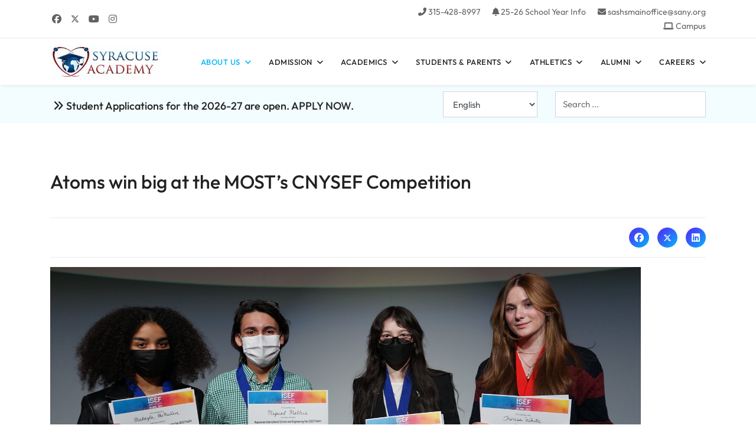

--- FILE ---
content_type: text/html; charset=utf-8
request_url: https://www.sascs.org/about-us/events/atoms-win-big-at-the-mosts-cnysef-competition
body_size: 37927
content:
<!doctype html>
<html lang="en-gb" dir="ltr">
	<head>
		
			<!-- add google analytics -->
			<!-- Global site tag (gtag.js) - Google Analytics -->
			<script async src='https://www.googletagmanager.com/gtag/js?id=UA-116594477-1'></script>
			<script>
				window.dataLayer = window.dataLayer || [];
				function gtag(){dataLayer.push(arguments);}
				gtag('js', new Date());

				gtag('config', 'UA-116594477-1');
			</script>
			
		<meta name="viewport" content="width=device-width, initial-scale=1, shrink-to-fit=no">
		<meta charset="utf-8">
	<meta name="rights" content="Science Academies of New York">
	<meta name="description" content="Syracuse Academy of Science high school students competed and won many awards and accolades at the MOST’s 42nd Annual CNYSEF competition.">
	<meta name="generator" content="Joomla! - Open Source Content Management">
	<title>Atoms win big at the MOST’s CNYSEF Competition - Syracuse Academy of Science Charter School</title>
	<link href="/images/SAS-Favicon.png" rel="icon" type="image/png">
	<link href="https://www.sascs.org/component/finder/search?format=opensearch&amp;Itemid=101" rel="search" title="OpenSearch Syracuse Academy of Science Charter School" type="application/opensearchdescription+xml">
	<link href="https://www.sascs.org/component/search/?layout=blog&amp;id=1489&amp;Itemid=251&amp;catid=20&amp;format=opensearch" rel="search" title="Search Syracuse Academy of Science Charter School" type="application/opensearchdescription+xml">
<link href="/media/vendor/awesomplete/css/awesomplete.css?1.1.7" rel="stylesheet">
	<link href="/media/vendor/joomla-custom-elements/css/joomla-alert.min.css?0.4.1" rel="stylesheet">
	<link href="//fonts.googleapis.com/css?family=Outfit:100,100i,200,200i,300,300i,400,400i,500,500i,600,600i,700,700i,800,800i,900,900i&amp;subset=latin&amp;display=swap" rel="stylesheet" media="none" onload="media=&quot;all&quot;">
	<link href="/templates/ut_reto/css/bootstrap.min.css" rel="stylesheet">
	<link href="/plugins/system/helixultimate/assets/css/chosen.css" rel="stylesheet">
	<link href="/plugins/system/helixultimate/assets/css/system-j4.min.css" rel="stylesheet">
	<link href="/media/system/css/joomla-fontawesome.min.css?dc0825" rel="stylesheet">
	<link href="/templates/ut_reto/css/template.css" rel="stylesheet">
	<link href="/templates/ut_reto/css/presets/preset2.css" rel="stylesheet">
	<link href="/components/com_sppagebuilder/assets/css/dynamic-content.css?3e7e96fad5e237fb2d5a081c6cb11212" rel="stylesheet">
	<link href="/components/com_sppagebuilder/assets/css/font-awesome-6.min.css?3e7e96fad5e237fb2d5a081c6cb11212" rel="stylesheet">
	<link href="/components/com_sppagebuilder/assets/css/font-awesome-v4-shims.css?3e7e96fad5e237fb2d5a081c6cb11212" rel="stylesheet">
	<link href="/components/com_sppagebuilder/assets/css/animate.min.css?3e7e96fad5e237fb2d5a081c6cb11212" rel="stylesheet">
	<link href="/components/com_sppagebuilder/assets/css/sppagebuilder.css?3e7e96fad5e237fb2d5a081c6cb11212" rel="stylesheet">
	<link href="/media/com_sppagebuilder/assets/google-fonts/Outfit/stylesheet.css" rel="stylesheet">
	<link href="/components/com_sppagebuilder/assets/css/color-switcher.css?3e7e96fad5e237fb2d5a081c6cb11212" rel="stylesheet">
	<style>.uk-navbar-nav > li > a {
    padding: 0 50px !important; 
}</style>
	<style>.sp-megamenu-wrapper .sp-megamenu-parent .sp-dropdown li.sp-menu-item > a {font-family:"Outfit", sans-serif}</style>
	<style>body{font-family: 'Outfit', sans-serif;font-size: 18px;font-weight: 400;text-decoration: none;}
</style>
	<style>h1{font-family: 'Outfit', sans-serif;text-decoration: none;}
</style>
	<style>h2{font-family: 'Outfit', sans-serif;text-decoration: none;}
</style>
	<style>h3{font-family: 'Outfit', sans-serif;text-decoration: none;}
</style>
	<style>h4{font-family: 'Outfit', sans-serif;text-decoration: none;}
</style>
	<style>h5{font-family: 'Outfit', sans-serif;font-weight: 600;text-decoration: none;}
</style>
	<style>h6{font-family: 'Outfit', sans-serif;font-weight: 600;text-decoration: none;}
</style>
	<style>.sp-megamenu-parent > li > a, .sp-megamenu-parent > li > span, .sp-megamenu-parent .sp-dropdown li.sp-menu-item > a{font-family: 'Outfit', sans-serif;font-size: 13px;font-weight: 500;text-decoration: none;}
</style>
	<style>.menu.nav-pills > li > a, .menu.nav-pills > li > span, .menu.nav-pills .sp-dropdown li.sp-menu-item > a{font-family: 'Outfit', sans-serif;font-size: 13px;font-weight: 500;text-decoration: none;}
</style>
	<style>.logo-image {height:60px;}.sticky-logo {height:60px;}.logo-image-phone {height:60px;}</style>
	<style>.logo-image {height:60px;}.logo-image-phone {height:60px;}</style>
	<style>#sp-bar-below-menu{ background-color:#F3FCFE;padding:5px 0px 5px 0px; }</style>
	<style>@media(min-width: 1400px) {.sppb-row-container { max-width: 1320px; }}</style>
	<style>:root {--sppb-topbar-bg-color: #FFFFFF; --sppb-topbar-text-color: #626262; --sppb-header-bg-color: #FFFFFF; --sppb-logo-text-color: #00B9FA; --sppb-menu-text-color: #222222; --sppb-menu-text-hover-color: #00B9FA; --sppb-menu-text-active-color: #00B9FA; --sppb-menu-dropdown-bg-color: #FFFFFF; --sppb-menu-dropdown-text-color: #222222; --sppb-menu-dropdown-text-hover-color: #00B9FA; --sppb-menu-dropdown-text-active-color: #00B9FA; --sppb-text-color: #545454; --sppb-bg-color: #FFFFFF; --sppb-link-color: #222222; --sppb-link-hover-color: #00B9FA; --sppb-footer-bg-color: #1D2026; --sppb-footer-text-color: #aeb7c1; --sppb-footer-link-color: #eeeeee; --sppb-footer-link-hover-color: #FFFFFF}</style>
<script src="/media/vendor/jquery/js/jquery.min.js?3.7.1"></script>
	<script src="/media/legacy/js/jquery-noconflict.min.js?504da4"></script>
	<script type="application/json" class="joomla-script-options new">{"data":{"breakpoints":{"tablet":991,"mobile":480},"header":{"stickyOffset":"80"}},"joomla.jtext":{"MOD_FINDER_SEARCH_VALUE":"Search &hellip;","COM_FINDER_SEARCH_FORM_LIST_LABEL":"Search Results","JLIB_JS_AJAX_ERROR_OTHER":"An error has occurred while fetching the JSON data: HTTP %s status code.","JLIB_JS_AJAX_ERROR_PARSE":"A parse error has occurred while processing the following JSON data:<br><code style=\"color:inherit;white-space:pre-wrap;padding:0;margin:0;border:0;background:inherit;\">%s<\/code>","ERROR":"Error","MESSAGE":"Message","NOTICE":"Notice","WARNING":"Warning","JCLOSE":"Close","JOK":"OK","JOPEN":"Open"},"finder-search":{"url":"\/component\/finder\/?task=suggestions.suggest&format=json&tmpl=component&Itemid=101"},"system.paths":{"root":"","rootFull":"https:\/\/www.sascs.org\/","base":"","baseFull":"https:\/\/www.sascs.org\/"},"csrf.token":"1654b77462a1c5d2ceed34e3b51c3f79"}</script>
	<script src="/media/system/js/core.min.js?a3d8f8"></script>
	<script src="/media/vendor/bootstrap/js/alert.min.js?5.3.8" type="module"></script>
	<script src="/media/vendor/bootstrap/js/button.min.js?5.3.8" type="module"></script>
	<script src="/media/vendor/bootstrap/js/carousel.min.js?5.3.8" type="module"></script>
	<script src="/media/vendor/bootstrap/js/collapse.min.js?5.3.8" type="module"></script>
	<script src="/media/vendor/bootstrap/js/dropdown.min.js?5.3.8" type="module"></script>
	<script src="/media/vendor/bootstrap/js/modal.min.js?5.3.8" type="module"></script>
	<script src="/media/vendor/bootstrap/js/offcanvas.min.js?5.3.8" type="module"></script>
	<script src="/media/vendor/bootstrap/js/popover.min.js?5.3.8" type="module"></script>
	<script src="/media/vendor/bootstrap/js/scrollspy.min.js?5.3.8" type="module"></script>
	<script src="/media/vendor/bootstrap/js/tab.min.js?5.3.8" type="module"></script>
	<script src="/media/vendor/bootstrap/js/toast.min.js?5.3.8" type="module"></script>
	<script src="/media/system/js/showon.min.js?e51227" type="module"></script>
	<script src="/media/vendor/awesomplete/js/awesomplete.min.js?1.1.7" defer></script>
	<script src="/media/com_finder/js/finder.min.js?755761" type="module"></script>
	<script src="/media/mod_menu/js/menu.min.js?dc0825" type="module"></script>
	<script src="/media/system/js/messages.min.js?9a4811" type="module"></script>
	<script src="/plugins/system/helixultimate/assets/js/chosen.jquery.js"></script>
	<script src="/templates/ut_reto/js/main.js"></script>
	<script src="/components/com_sppagebuilder/assets/js/dynamic-content.js?3e7e96fad5e237fb2d5a081c6cb11212"></script>
	<script src="/components/com_sppagebuilder/assets/js/jquery.parallax.js?3e7e96fad5e237fb2d5a081c6cb11212"></script>
	<script src="/components/com_sppagebuilder/assets/js/sppagebuilder.js?3e7e96fad5e237fb2d5a081c6cb11212" defer></script>
	<script src="/components/com_sppagebuilder/assets/js/addons/text_block.js"></script>
	<script src="https://cdn.gtranslate.net/widgets/latest/dropdown.js" data-gt-orig-url="/about-us/events/atoms-win-big-at-the-mosts-cnysef-competition" data-gt-orig-domain="www.sascs.org" data-gt-widget-id="232" defer></script>
	<script src="/components/com_sppagebuilder/assets/js/color-switcher.js?3e7e96fad5e237fb2d5a081c6cb11212"></script>
	<script type="application/ld+json">{"@context":"https://schema.org","@graph":[{"@type":"Organization","@id":"https://www.sascs.org/#/schema/Organization/base","name":"Syracuse Academy of Science Charter School","url":"https://www.sascs.org/"},{"@type":"WebSite","@id":"https://www.sascs.org/#/schema/WebSite/base","url":"https://www.sascs.org/","name":"Syracuse Academy of Science Charter School","publisher":{"@id":"https://www.sascs.org/#/schema/Organization/base"}},{"@type":"WebPage","@id":"https://www.sascs.org/#/schema/WebPage/base","url":"https://www.sascs.org/about-us/events/atoms-win-big-at-the-mosts-cnysef-competition","name":"Atoms win big at the MOST’s CNYSEF Competition - Syracuse Academy of Science Charter School","description":"Syracuse Academy of Science high school students competed and won many awards and accolades at the MOST’s 42nd Annual CNYSEF competition.","isPartOf":{"@id":"https://www.sascs.org/#/schema/WebSite/base"},"about":{"@id":"https://www.sascs.org/#/schema/Organization/base"},"inLanguage":"en-GB"},{"@type":"Article","@id":"https://www.sascs.org/#/schema/com_content/article/1489","name":"Atoms win big at the MOST’s CNYSEF Competition","headline":"Atoms win big at the MOST’s CNYSEF Competition","inLanguage":"en-GB","isPartOf":{"@id":"https://www.sascs.org/#/schema/WebPage/base"}}]}</script>
	<script>template="ut_reto";</script>
	<script>
				document.addEventListener("DOMContentLoaded", () =>{
					window.htmlAddContent = window?.htmlAddContent || "";
					if (window.htmlAddContent) {
        				document.body.insertAdjacentHTML("beforeend", window.htmlAddContent);
					}
				});
			</script>
	<script> </script>
	<script>window.gtranslateSettings = window.gtranslateSettings || {};window.gtranslateSettings['232'] = {"default_language":"en","languages":["en","ar","bg","zh-CN","zh-TW","hr","cs","da","nl","fi","fr","de","el","hi","it","ja","ko","no","pl","pt","ro","ru","es","sv","ca","tl","iw","id","lv","lt","sr","sk","sl","uk","vi","sq","et","gl","hu","mt","th","tr","fa","af","ms","sw","ga","cy","be","is","mk","yi","hy","az","eu","ka","ht","ur","bn","bs","ceb","eo","gu","ha","hmn","ig","jw","kn","km","lo","la","mi","mr","mn","ne","pa","so","ta","te","yo","zu","my","ny","kk","mg","ml","si","st","su","tg","uz","am","co","haw","ku","ky","lb","ps","sm","gd","sn","sd","fy","xh"],"url_structure":"none","wrapper_selector":"#gt-wrapper-232","globe_size":60,"flag_size":16,"flag_style":"2d","custom_domains":null,"float_switcher_open_direction":"top","switcher_open_direction":"top","native_language_names":0,"add_new_line":1,"select_language_label":"Select Language","detect_browser_language":0,"custom_css":"","alt_flags":[],"switcher_horizontal_position":"left","switcher_vertical_position":"bottom","horizontal_position":"inline","vertical_position":"inline"};</script>
	<script>
			const initColorMode = () => {
				const colorVariableData = [];
				const sppbColorVariablePrefix = "--sppb";
				let activeColorMode = localStorage.getItem("sppbActiveColorMode") || "";
				activeColorMode = "";
				const modes = [];

				if(!modes?.includes(activeColorMode)) {
					activeColorMode = "";
					localStorage.setItem("sppbActiveColorMode", activeColorMode);
				}

				document?.body?.setAttribute("data-sppb-color-mode", activeColorMode);

				if (!localStorage.getItem("sppbActiveColorMode")) {
					localStorage.setItem("sppbActiveColorMode", activeColorMode);
				}

				if (window.sppbColorVariables) {
					const colorVariables = typeof(window.sppbColorVariables) === "string" ? JSON.parse(window.sppbColorVariables) : window.sppbColorVariables;

					for (const colorVariable of colorVariables) {
						const { path, value } = colorVariable;
						const variable = String(path[0]).trim().toLowerCase().replaceAll(" ", "-");
						const mode = path[1];
						const variableName = `${sppbColorVariablePrefix}-${variable}`;

						if (activeColorMode === mode) {
							colorVariableData.push(`${variableName}: ${value}`);
						}
					}

					document.documentElement.style.cssText += colorVariableData.join(";");
				}
			};

			window.sppbColorVariables = [];
			
			initColorMode();

			document.addEventListener("DOMContentLoaded", initColorMode);
		</script>
	<meta property="og:locale" content="en_GB" class="4SEO_ogp_tag">
	<meta property="og:url" content="https://www.sascs.org/about-us/events/atoms-win-big-at-the-mosts-cnysef-competition" class="4SEO_ogp_tag">
	<meta property="og:site_name" content="Syracuse Academy of Science Charter School" class="4SEO_ogp_tag">
	<meta property="og:type" content="article" class="4SEO_ogp_tag">
	<meta property="og:title" content="Atoms win big at the MOST’s CNYSEF Competition - Syracuse Academy of Science Charter School" class="4SEO_ogp_tag">
	<meta property="og:description" content="Syracuse Academy of Science high school students competed and won many awards and accolades at the MOST’s 42nd Annual CNYSEF competition." class="4SEO_ogp_tag">
	<meta property="fb:app_id" content="966242223397117" class="4SEO_ogp_tag">
	<meta property="og:image" content="https://www.sascs.org/images/sliders/events/2021-22/032722-SAS-HS-CNYSEF.png" class="4SEO_ogp_tag">
	<meta property="og:image:width" content="1000" class="4SEO_ogp_tag">
	<meta property="og:image:height" content="511" class="4SEO_ogp_tag">
	<meta property="og:image:alt" content="Syracuse Academy of Science high school students Migual Mathis and Makayla McMullen win the ISEF Grand Prize at the CNYSEF, with their project Electricity out of Dirt: Microbial Fuel Cell, and will represent the Atoms in Atlanta, GA in May." class="4SEO_ogp_tag">
	<meta property="og:image:secure_url" content="https://www.sascs.org/images/sliders/events/2021-22/032722-SAS-HS-CNYSEF.png" class="4SEO_ogp_tag">
	<meta name="twitter:card" content="summary" class="4SEO_tcards_tag">
	<meta name="twitter:url" content="https://www.sascs.org/about-us/events/atoms-win-big-at-the-mosts-cnysef-competition" class="4SEO_tcards_tag">
	<meta name="twitter:title" content="Atoms win big at the MOST’s CNYSEF Competition - Syracuse Academy of Science Charter School" class="4SEO_tcards_tag">
	<meta name="twitter:description" content="Syracuse Academy of Science high school students competed and won many awards and accolades at the MOST’s 42nd Annual CNYSEF competition." class="4SEO_tcards_tag">
	<meta name="twitter:image" content="https://www.sascs.org/images/sliders/events/2021-22/032722-SAS-HS-CNYSEF.png" class="4SEO_tcards_tag">
	<meta name="robots" content="max-snippet:-1, max-image-preview:large, max-video-preview:-1" class="4SEO_robots_tag">
	<script type="application/ld+json" class="4SEO_structured_data_breadcrumb">{
    "@context": "http://schema.org",
    "@type": "BreadcrumbList",
    "itemListElement": [
        {
            "@type": "listItem",
            "position": 1,
            "name": "Home",
            "item": "https://www.sascs.org/"
        },
        {
            "@type": "listItem",
            "position": 2,
            "name": "About Us",
            "item": "https://www.sascs.org/#"
        },
        {
            "@type": "listItem",
            "position": 3,
            "name": "Events",
            "item": "https://www.sascs.org/about-us/events"
        }
    ]
}</script>
<script type="application/ld+json" class="4SEO_structured_data_page">{
    "@context": "http://schema.org",
    "@graph": [
        {
            "@type": "Article",
            "author": {
                "@id": "https://www.sascs.org/#defaultAuthor"
            },
            "dateModified": "2022-03-31T21:34:08Z",
            "datePublished": "2022-03-30T12:00:26Z",
            "description": "Syracuse Academy of Science high school students competed and won many awards and accolades at the MOST’s 42nd Annual CNYSEF competition.",
            "headline": "Atoms win big at the MOST’s CNYSEF Competition",
            "image": [
                {
                    "@type": "ImageObject",
                    "url": "https://www.sascs.org/images/sliders/events/2021-22/032722-SAS-HS-CNYSEF.png",
                    "caption": null,
                    "description": "Syracuse Academy of Science high school students Migual Mathis and Makayla McMullen win the ISEF Grand Prize at the CNYSEF, with their project Electricity out of Dirt: Microbial Fuel Cell, and will represent the Atoms in Atlanta, GA in May.",
                    "width": 1000,
                    "height": 511
                }
            ],
            "inLanguage": "en-GB",
            "mainEntityOfPage": {
                "@type": "WebPage",
                "url": "https://www.sascs.org/about-us/events/atoms-win-big-at-the-mosts-cnysef-competition"
            },
            "publisher": {
                "@id": "https://www.sascs.org/#defaultPublisher"
            },
            "url": "https://www.sascs.org/about-us/events/atoms-win-big-at-the-mosts-cnysef-competition"
        },
        {
            "@id": "https://www.sascs.org/#defaultAuthor",
            "@type": "Person",
            "name": "",
            "url": "https://www.sascs.org/"
        },
        {
            "@id": "https://www.sascs.org/#defaultPublisher",
            "@type": "Organization",
            "url": "https://www.sascs.org/",
            "logo": {
                "@id": "https://www.sascs.org/#defaultLogo"
            },
            "name": "Syracuse Academy of Science Charter School",
            "location": {
                "@id": "https://www.sascs.org/#defaultPlace"
            }
        },
        {
            "@id": "https://www.sascs.org/#defaultLogo",
            "@type": "ImageObject",
            "url": "https://www.sascs.org/images/SAS-RLogo.jpg",
            "width": 533,
            "height": 170
        },
        {
            "@id": "https://www.sascs.org/#defaultPlace",
            "@type": "Place",
            "address": {
                "@id": "https://www.sascs.org/#defaultAddress"
            }
        },
        {
            "@id": "https://www.sascs.org/#defaultAddress",
            "@type": "PostalAddress",
            "addressLocality": "Syracuse",
            "addressRegion": "",
            "postalCode": "13204",
            "streetAddress": "",
            "addressCountry": "US"
        }
    ]
}</script></head>
	<body class="site helix-ultimate hu com_content com-content view-article layout-blog task-none itemid-251 en-gb ltr sticky-header layout-fluid offcanvas-init offcanvs-position-right">

		
		
		<div class="body-wrapper">
			<div class="body-innerwrapper">
								
	<div class="sticky-header-placeholder"></div>
<div id="sp-top-bar" class="header-2">
	<div class="container">
		<div class="container-inner">
			<div class="row">
				<div id="sp-top1" class="col-md-5 col-lg-6 d-none d-md-inline-block">
					<div class="sp-column text-center text-md-start">
													<ul class="social-icons"><li class="social-icon-facebook"><a target="_blank" rel="noopener noreferrer" href="https://www.facebook.com/syracuseacademy" aria-label="Facebook"><span class="fab fa-facebook" aria-hidden="true"></span></a></li><li class="social-icon-twitter"><a target="_blank" rel="noopener noreferrer" href="https://twitter.com/SyracuseAcademy" aria-label="Twitter"><svg xmlns="http://www.w3.org/2000/svg" viewBox="0 0 512 512" fill="currentColor" style="width: 13.56px;position: relative;top: -1.5px;"><path d="M389.2 48h70.6L305.6 224.2 487 464H345L233.7 318.6 106.5 464H35.8L200.7 275.5 26.8 48H172.4L272.9 180.9 389.2 48zM364.4 421.8h39.1L151.1 88h-42L364.4 421.8z"/></svg></a></li><li class="social-icon-youtube"><a target="_blank" rel="noopener noreferrer" href="https://www.youtube.com/user/SyracuseAcademy" aria-label="Youtube"><span class="fab fa-youtube" aria-hidden="true"></span></a></li><li class="social-icon-instagram"><a target="_blank" rel="noopener noreferrer" href="https://www.instagram.com/syracuseacademy" aria-label="Instagram"><span class="fab fa-instagram" aria-hidden="true"></span></a></li></ul>						
												
					</div>
				</div>

				<div id="sp-top2" class="col-md-7 col-lg-6">
					<div class="sp-column text-center text-md-end">
						
													<ul class="sp-contact-info"><li class="sp-contact-phone"><span class="fas fa-phone-alt" aria-hidden="true"></span> <a href="tel:3154288997">315-428-8997</a></li><li class="sp-contact-mobile"><span class="fa-solid fa-bell" aria-hidden="true"></span> <a href="/25-26-school-year-information">25-26 School Year Info</a></li><li class="sp-contact-email"><span class="fa-solid fa-envelope" aria-hidden="true"></span> <a href="mailto:sashsmainoffice@sany.org">sashsmainoffice@sany.org</a></li><li class="sp-contact-time"><span class="fa-solid fa-laptop" aria-hidden="true"></span> <a href="http://campus.sany.org" target="_blank">Campus</a></li></ul>												
					</div>
				</div>
			</div>
		</div>
	</div>
</div>

<header id="sp-header" class="header-2 sticky-white">
	<div class="container">
		<div class="container-inner">
			<div class="row">
				<!-- Logo -->
				<div id="sp-logo" class="col-auto">
					<div class="sp-column">
						<div class="logo"><a href="/">
				<img class='logo-image  d-none d-lg-inline-block'
					srcset='https://www.sascs.org/images/SAS-Logo.jpg 1x, https://www.sascs.org/images/SAS-RLogo.jpg 2x'
					src='https://www.sascs.org/images/SAS-Logo.jpg'
					height='60px'
					alt='Syracuse Academy of Science Charter School | SASCS'
				/>
				<img class="logo-image-phone d-inline-block d-lg-none" src="https://www.sascs.org/images/SAS-MLogo.jpg" alt="Syracuse Academy of Science Charter School | SASCS" /></a></div>						
					</div>
				</div>

				<!-- Menu -->
				<div id="sp-menu" class="col-auto flex-auto">
					<div class="sp-column d-flex justify-content-end align-items-center">
						<nav class="sp-megamenu-wrapper d-flex" role="navigation"><a id="offcanvas-toggler" aria-label="Menu" class="offcanvas-toggler-right d-flex d-lg-none" href="#"><div class="burger-icon" aria-hidden="true"><span></span><span></span><span></span></div></a><ul class="sp-megamenu-parent menu-animation-none d-none d-lg-block"><li class="sp-menu-item sp-has-child active"><a   href="#"  >About Us</a><div class="sp-dropdown sp-dropdown-main sp-dropdown-mega sp-menu-full container" style=""><div class="sp-dropdown-inner"><div class="row"><div class="col-sm-4"><ul class="sp-mega-group"><li class="item-1539 menu_item item-header"><a   href="/about-us/superintendents-corner"  ><span class="fas fa-user-tie"></span> Superintendent's Corner</a></li><li class="item-177 menu_item item-header"><a   href="/about-us/mission-history"  ><span class="fas fa-arrow-right"></span> Mission &amp; History</a></li><li class="item-176 menu_item item-header"><a   href="/about-us/governance"  ><span class="fas fa-users"></span> Governance</a></li><li class="item-1579 menu_item item-header"><a  class="sp-group-title" href="#"  ><span class="fas fa-key"></span> Key Elements to Success</a><ul class="sp-mega-group-child sp-dropdown-items"><li class="sp-menu-item"><a   href="/about-us/key-elements-to-success/college-preparation"  ><span class="fas fa-graduation-cap"></span> College Preparation</a></li><li class="sp-menu-item"><a   href="/about-us/key-elements-to-success/focused-on-stem-and-environment"  ><span class="fas fa-atom"></span> Focused on STEM and Environment</a></li><li class="sp-menu-item"><a   href="/about-us/key-elements-to-success/glocal-education"  ><span class="fas fa-chalkboard-teacher"></span> Glocal Education</a></li><li class="sp-menu-item"><a   href="/about-us/key-elements-to-success/student-centered-school-structure"  ><span class="fas fa-school"></span> Student Centered School Structure</a></li><li class="sp-menu-item"><a   href="/about-us/key-elements-to-success/parental-involvement-and-home-visits"  ><span class="fas fa-home"></span> Parental Involvement and Home Visits</a></li><li class="sp-menu-item"><a   href="/about-us/key-elements-to-success/performance-based-accountability"  ><span class="fas fa-chart-line"></span> Performance-based Accountability</a></li></ul></li><li class="item-182 menu_item item-header"><a   href="/about-us/contact-us"  ><span class="fas fa-mail-bulk"></span> Contact Us</a></li></ul></div><div class="col-sm-4"><ul class="sp-mega-group"><li class="item-251 menu_item item-header"><a aria-current="page"  href="/about-us/events"  ><span class="fas fa-book-open"></span> Events</a></li><li class="item-333 menu_item item-header"><a  class="sp-group-title" href="/about-us/announcements"  ><span class="far fa-bookmark"></span> Announcements</a><ul class="sp-mega-group-child sp-dropdown-items"><li class="sp-menu-item"><a   href="/about-us/announcements/important-notifications"  ><span class="fas fa-bullseye"></span> Important Notifications</a></li><li class="sp-menu-item"><a   href="/about-us/announcements/proposal-to-increase-our-enrollment"  ><span class="fas fa-chart-line"></span> Proposal to Increase Our Enrollment</a></li><li class="sp-menu-item"><a   href="/about-us/announcements/carbon-monoxide-incident"  ><span class="fas fa-comment-medical"></span> Carbon Monoxide Incident</a></li></ul></li><li class="item-476 menu_item item-header"><a  class="sp-group-title" href="#"  ><span class="fas fa-users"></span> Testimonials</a><ul class="sp-mega-group-child sp-dropdown-items"><li class="sp-menu-item"><a   href="/about-us/testimonials/why-we-chose-sany"  ><span class="far fa-question-circle"></span> Why We Chose SANY</a></li><li class="sp-menu-item"><a   href="/about-us/testimonials/parent-testimonials"  ><span class="fas fa-users"></span> Parent Testimonials</a></li><li class="sp-menu-item"><a   href="/about-us/testimonials/community-leader-testimonials"  ><span class="fas fa-users"></span> Community Leader Testimonials</a></li></ul></li><li class="item-988 menu_item item-header"><a   href="/about-us/data-security-and-privacy"  ><span class="fas fa-shield-virus"></span> Data Security and Privacy</a></li><li class="item-538 menu_item item-header"><a   href="/about-us/arp-esser-funding"  ><span class="fas fa-money-check"></span> ARP-ESSER Funding</a></li></ul></div><div class="col-sm-4"><ul class="sp-mega-group"><li class="item-915 menu_item item-header"><a  class="sp-group-title" href="#"  ><span class="far fa-file-archive"></span> Required Notifications</a><ul class="sp-mega-group-child sp-dropdown-items"><li class="sp-menu-item"><a   href="/about-us/required-notifications/ada-compliant-statement"  ><span class="far fa-file-archive"></span> ADA Compliant Statement</a></li><li class="sp-menu-item"><a   href="/about-us/required-notifications/child-abuse-hotline"  ><span class="far fa-file-archive"></span> Child Abuse Hotline</a></li><li class="sp-menu-item"><a   href="/about-us/required-notifications/emergency-and-safety-plan"  ><span class="far fa-file-archive"></span> Emergency and Safety Plan</a></li><li class="sp-menu-item sp-has-child"><a   href="#"  ><span class="far fa-file-archive"></span> FOIL</a><div class="sp-dropdown sp-dropdown-sub sp-menu-left" style="width: 240px;left: -240px;"><div class="sp-dropdown-inner"><ul class="sp-dropdown-items"><li class="sp-menu-item"><a   href="/about-us/required-notifications/foil/foil-policy"  ><span class="far fa-file-archive"></span> FOIL Policy</a></li><li class="sp-menu-item"><a   href="/about-us/required-notifications/foil/subject-matter-list-of-foil-records"  ><span class="far fa-file-archive"></span> Subject Matter List of FOIL Records</a></li></ul></div></div></li><li class="sp-menu-item"><a   href="/about-us/required-notifications/non-discrimination-statement"  ><span class="far fa-file-archive"></span> Non-Discrimination Statement</a></li><li class="sp-menu-item sp-has-child"><a   href="#"  ><span class="far fa-file-archive"></span> Reports</a><div class="sp-dropdown sp-dropdown-sub sp-menu-left" style="width: 240px;left: -240px;"><div class="sp-dropdown-inner"><ul class="sp-dropdown-items"><li class="sp-menu-item"><a   href="/about-us/required-notifications/reports/annual-report"  ><span class="far fa-file-archive"></span> Annual Report</a></li><li class="sp-menu-item"><a   href="/about-us/required-notifications/reports/nys-school-report-card"  ><span class="far fa-file-archive"></span> NYS School Report Card</a></li></ul></div></div></li><li class="sp-menu-item"><a   href="/about-us/required-notifications/title-ix-and-sex-discrimination"  ><span class="far fa-file-archive"></span> Title IX and Sex Discrimination</a></li><li class="sp-menu-item"><a   href="/about-us/required-notifications/annual-asbestos-notification"  ><span class="far fa-file-archive"></span> Annual Asbestos Notification</a></li></ul></li><li class="item-1578 menu_item item-header"><a  class="sp-group-title" href="#"  ><span class="fas fa-school"></span> About Charter Schools</a><ul class="sp-mega-group-child sp-dropdown-items"><li class="sp-menu-item"><a   href="/about-us/about-charter-schools/separating-fact-fiction"  ><span class="fas fa-not-equal"></span> Separating Fact &amp; Fiction</a></li><li class="sp-menu-item"><a   href="/about-us/about-charter-schools/faqs"  ><span class="far fa-question-circle"></span> FAQs</a></li></ul></li></ul></div></div></div></div></li><li class="sp-menu-item sp-has-child"><a   href="#"  >Admission</a><div class="sp-dropdown sp-dropdown-main sp-dropdown-mega sp-menu-full container" style=""><div class="sp-dropdown-inner"><div class="row"><div class="col-sm-6"><ul class="sp-mega-group"><li class="item-450 menu_item item-header"><a  rel="noopener noreferrer" href="http://apply.sany.org/" target="_blank"  ><span class="fas fa-laptop"></span> Online Student Application</a></li><li class="item-172 menu_item item-header"><a   href="/admission/admission-process"  ><span class="far fa-arrow-alt-circle-right"></span> Admission Process</a></li></ul></div><div class="col-sm-6"><ul class="sp-mega-group"><li class="item-452 menu_item item-header"><a   href="/admission/admission-lottery"  ><span class="fas fa-random"></span> Admission Lottery</a></li><li class="item-1577 menu_item item-header"><a   href="#"  ><span class="far fa-calendar"></span> Schedule a Visit</a></li></ul></div></div></div></div></li><li class="sp-menu-item sp-has-child"><a   href="#"  >Academics</a><div class="sp-dropdown sp-dropdown-main sp-dropdown-mega sp-menu-full container" style=""><div class="sp-dropdown-inner"><div class="row"><div class="col-sm-3"><ul class="sp-mega-group"><li class="item-252 menu_item item-header"><a   href="/academics/academic-calendar"  ><span class="far fa-calendar"></span> Academic Calendar</a></li><li class="item-1561 menu_item item-header"><a  class="sp-group-title" href="#"  ><span class="far fa-compass"></span> Programs</a><ul class="sp-mega-group-child sp-dropdown-items"><li class="sp-menu-item"><a   href="/academics/programs/college-and-career-preparation"  ><span class="fas fa-user-graduate"></span> College and Career Preparation</a></li><li class="sp-menu-item"><a   href="/academics/programs/dual-college-credit-program"  ><span class="fas fa-user-graduate"></span> Dual College Credit Program</a></li><li class="sp-menu-item"><a   href="/academics/programs/early-occ-program"  ><span class="fas fa-user-graduate"></span> Early OCC Program</a></li></ul></li><li class="item-1586 menu_item item-header"><a  class="sp-group-title" href="#"  ><span class="far fa-compass"></span> Services</a><ul class="sp-mega-group-child sp-dropdown-items"><li class="sp-menu-item"><a   href="/academics/services/college-career-counseling"  ><span class="fas fa-user-plus"></span> College &amp; Career Counseling</a></li></ul></li></ul></div><div class="col-sm-3"><ul class="sp-mega-group"><li class="item-195 menu_item item-header"><a  class="sp-group-title" href="#"  ><span class="fas fa-school"></span> Elementary School</a><ul class="sp-mega-group-child sp-dropdown-items"><li class="sp-menu-item"><a   href="/academics/elementary-school/elementary-school-curriculum-overview"  ><span class="fas fa-book"></span> Curriculum Overview</a></li><li class="sp-menu-item"><a   href="/academics/elementary-school/elementary-school-supply-list"  ><span class="fas fa-list"></span> Supply List</a></li></ul></li><li class="item-297 menu_item item-header"></li></ul></div><div class="col-sm-3"><ul class="sp-mega-group"><li class="item-196 menu_item item-header"><a  class="sp-group-title" href="#"  ><span class="fas fa-school"></span> Middle School</a><ul class="sp-mega-group-child sp-dropdown-items"><li class="sp-menu-item"><a   href="/academics/middle-school/middle-school-curriculum-overview"  ><span class="fas fa-book"></span> Curriculum Overview</a></li><li class="sp-menu-item"><a   href="/academics/middle-school/middle-school-supply-list"  ><span class="fas fa-list"></span> Supply List</a></li></ul></li></ul></div><div class="col-sm-3"><ul class="sp-mega-group"><li class="item-197 menu_item item-header"><a  class="sp-group-title" href="#"  >High School</a><ul class="sp-mega-group-child sp-dropdown-items"><li class="sp-menu-item"><a   href="/academics/high-school/high-school-curriculum-overview"  ><span class="fas fa-book"></span> Curriculum Overview</a></li><li class="sp-menu-item"><a   href="/academics/high-school/high-school-supply-list"  ><span class="fas fa-list"></span> Supply List</a></li><li class="sp-menu-item"><a  rel="noopener noreferrer" href="http://www.sascs.org/documents/Academics/2025-2026-SANY-Program-of-Studies.pdf" target="_blank"  ><span class="fas fa-book-open"></span> Program of Studies</a></li><li class="sp-menu-item"><a   href="/academics/high-school/extracurriculars"  ><span class="fas fa-running"></span> Extracurriculars</a></li></ul></li></ul></div></div></div></div></li><li class="sp-menu-item sp-has-child"><a   href="#"  >Students &amp; Parents</a><div class="sp-dropdown sp-dropdown-main sp-dropdown-mega sp-menu-full container" style=""><div class="sp-dropdown-inner"><div class="row"><div class="col-sm-4"><ul class="sp-mega-group"><li class="item-462 menu_item item-header"><a  class="sp-group-title" href="#"  ><span class="fas fa-link"></span> Important Links</a><ul class="sp-mega-group-child sp-dropdown-items"><li class="sp-menu-item"><a  rel="noopener noreferrer" href="http://campus.sany.org" target="_blank"  ><span class="fas fa-database"></span> Campus</a></li><li class="sp-menu-item"><a  rel="noopener noreferrer" href="http://www.gmail.com" target="_blank"  ><span class="fas fa-mail-bulk"></span> School Email Login</a></li><li class="sp-menu-item"><a  rel="noopener noreferrer" href="http://clever.sany.org" target="_blank"  ><span class="far fa-arrow-alt-circle-right"></span> Clever</a></li><li class="sp-menu-item"><a  rel="noopener noreferrer" href="https://qnet.e-quantum2k.com/~justright/Custom/4442R/RETAIL/cgi-bin/qnet-main.cgi" target="_blank"  ><span class="fas fa-tshirt"></span> Purchase School Uniforms</a></li><li class="sp-menu-item"><a  rel="noopener noreferrer" href="https://www.mypaymentsplus.com/welcome" target="_blank"  ><span class="fas fa-money-bill"></span> MyPayment Plus</a></li></ul></li><li class="item-481 menu_item item-header"><a  class="sp-group-title" href="/students-parents/health-office"  ><span class="fas fa-clinic-medical"></span> Health Office</a><ul class="sp-mega-group-child sp-dropdown-items"><li class="sp-menu-item"><a   href="/students-parents/health-office/the-dominic-murray-sudden-cardia-arrest-sca-prevention-act"  ><span class="fas fa-file-medical"></span> The Dominic Murray Sudden Cardia Arrest (SCA) Prevention Act</a></li></ul></li><li class="item-1596 menu_item item-header"><a  class="sp-group-title" href="#"  ><span class="fab fa-apple"></span> Food Services</a><ul class="sp-mega-group-child sp-dropdown-items"><li class="sp-menu-item"><a   href="/students-parents/food-services/child-nutrition"  ><span class="fab fa-nutritionix"></span> Child Nutrition</a></li><li class="sp-menu-item"><a  rel="noopener noreferrer" href="https://sany.nutrislice.com/menu" target="_blank"  ><span class="fas fa-book-open"></span> Lunch Menu</a></li></ul></li></ul></div><div class="col-sm-4"><ul class="sp-mega-group"><li class="item-472 menu_item item-header"><a  class="sp-group-title" href="#"  ><span class="far fa-file-archive"></span> Policies</a><ul class="sp-mega-group-child sp-dropdown-items"><li class="sp-menu-item"><a   href="/students-parents/policies/student-handbook"  ><span class="far fa-file-archive"></span> Student Handbook</a></li><li class="sp-menu-item"><a   href="/students-parents/policies/uniform-policy"  ><span class="far fa-file-archive"></span> Uniform Policy</a></li><li class="sp-menu-item"><a   href="/students-parents/policies/dasa-policy"  ><span class="far fa-file-archive"></span> DASA Policy</a></li><li class="sp-menu-item"><a   href="/students-parents/policies/cell-phone-and-electronics-device-policy"  ><span class="far fa-file-archive"></span> Cell Phone and Electronic Device Policy</a></li><li class="sp-menu-item sp-has-child"><a   href="/students-parents/policies/parent-staff-public-complaints-and-grievances"  ><span class="far fa-file-archive"></span> Parent/Staff/Public Complaints and Grievances</a><div class="sp-dropdown sp-dropdown-sub sp-menu-left" style="width: 240px;left: -240px;"><div class="sp-dropdown-inner"><ul class="sp-dropdown-items"><li class="sp-menu-item"><a  rel="noopener noreferrer" href="https://docs.google.com/forms/d/e/1FAIpQLSemtXIyUNhxhvuzJfy38ZA7rGijT2L4XJPHiRKa8Ii8NVDPQQ/viewform" target="_blank"  ><span class="far fa-file-archive"></span> School Decision Review Request to the District</a></li></ul></div></div></li><li class="sp-menu-item"><a   href="/students-parents/policies/school-lunch-menu-policies"  ><span class="far fa-file-archive"></span> School Lunch Menu &amp; Policies</a></li><li class="sp-menu-item"><a   href="/students-parents/policies/wellness-policy"  ><span class="far fa-file-archive"></span> Wellness Policy</a></li><li class="sp-menu-item"><a   href="/students-parents/policies/meal-modification-plan"  ><span class="far fa-file-archive"></span> Meal Modification Plan</a></li><li class="sp-menu-item"><a   href="/students-parents/policies/title-i-letter"  ><span class="far fa-file-archive"></span> Title-I Notification to Parents</a></li><li class="sp-menu-item"><a   href="/students-parents/policies/sany-sms-and-text-messaging-terms"  ><span class="far fa-file-archive"></span> SANY SMS and Text Messaging Terms</a></li></ul></li></ul></div><div class="col-sm-4"><ul class="sp-mega-group"><li class="item-1597 menu_item item-header"><a   href="#"  ><span class="fas fa-home"></span> Home Visits</a></li><li class="item-1598 menu_item item-header"><a   href="#"  ><span class="far fa-user-circle"></span> Work Permits</a></li><li class="item-255 menu_item item-header"><a   href="/students-parents/report-bullying"  ><span class="fas fa-laptop"></span> Report Bullying</a></li><li class="item-511 menu_item item-header"><a  rel="noopener noreferrer" href="https://docs.google.com/forms/d/e/1FAIpQLSfwjtF7STP6Z6KFjpeKHTDzExsN2XzBeExEkoYgQWPKQHM1og/viewform" target="_blank"  ><span class="far fa-id-card"></span> Student ID Card Request</a></li></ul></div></div></div></div></li><li class="sp-menu-item sp-has-child"><a   href="#"  >Athletics</a><div class="sp-dropdown sp-dropdown-main sp-dropdown-mega sp-menu-full container" style=""><div class="sp-dropdown-inner"><div class="row"><div class="col-sm-6"><ul class="sp-mega-group"><li class="item-231 menu_item item-header"><a   href="/athletics/sas-atoms"  ><span class="fas fa-atom"></span> SAS Atoms</a></li><li class="item-232 menu_item item-header"><a   href="/athletics/programs"  ><span class="fas fa-running"></span> Programs</a></li><li class="item-233 menu_item item-header"><a  rel="noopener noreferrer" href="https://www.schedulegalaxy.com/schools/99" target="_blank"  ><span class="far fa-calendar"></span> Schedules</a></li></ul></div><div class="col-sm-6"><ul class="sp-mega-group"><li class="item-482 menu_item item-header"><a   href="/athletics/forms"  ><span class="far fa-file"></span> Forms</a></li><li class="item-1599 menu_item item-header"><a   href="#"  ><span class="fas fa-award"></span> Achievements</a></li></ul></div></div></div></div></li><li class="sp-menu-item sp-has-child"><a   href="#"  >Alumni</a><div class="sp-dropdown sp-dropdown-main sp-dropdown-mega sp-menu-full container" style=""><div class="sp-dropdown-inner"><div class="row"><div class="col-sm-6"><ul class="sp-mega-group"><li class="item-1589 menu_item item-header"><a   href="#"  ><span class="far fa-arrow-alt-circle-right"></span> Events &amp; Reunions</a></li><li class="item-1590 menu_item item-header"><a   href="#"  ><span class="fas fa-hand-holding-heart"></span> Giving Back</a></li><li class="item-1591 menu_item item-header"><a   href="#"  ><span class="far fa-handshake"></span> Want to Connect</a></li></ul></div><div class="col-sm-6"><ul class="sp-mega-group"><li class="item-1592 menu_item item-header"><a   href="#"  ><span class="fas fa-user-graduate"></span> Alumni Testimonials</a></li><li class="item-1593 menu_item item-header"><a   href="#"  ><span class="fas fa-share"></span> Share Your Story</a></li><li class="item-483 menu_item item-header"><a  rel="noopener noreferrer" href="https://docs.google.com/forms/d/e/1FAIpQLSdlvM6Zvzi4m-jYV-0aDHJUtT3z4_kc_9KfBr8eMRmqSfCZyw/viewform" target="_blank"  ><span class="fas fa-laptop"></span> Transcript Request Form</a></li></ul></div></div></div></div></li><li class="sp-menu-item sp-has-child"><a  rel="noopener noreferrer" href="https://sites.google.com/sany.org/career/" target="_blank"  >Careers</a><div class="sp-dropdown sp-dropdown-main sp-dropdown-mega sp-menu-full container" style=""><div class="sp-dropdown-inner"><div class="row"><div class="col-sm-6"><ul class="sp-mega-group"><li class="item-514 menu_item item-header"><a  rel="noopener noreferrer" href="https://sites.google.com/sany.org/career/about-sany/why-sany" target="_blank"  ><span class="far fa-question-circle"></span> Why SANY?</a></li><li class="item-535 menu_item item-header"><a  rel="noopener noreferrer" href="https://sites.google.com/sany.org/career/salary-benefits/syracuse-area" target="_blank"  ><span class="fas fa-money-bill"></span> Salary &amp; Benefits</a></li><li class="item-537 menu_item item-header"><a  rel="noopener noreferrer" href="https://sites.google.com/sany.org/career/tcmp" target="_blank"  ><span class="fas fa-chalkboard-teacher"></span> Teacher Certification Master's Program</a></li></ul></div><div class="col-sm-6"><ul class="sp-mega-group"><li class="item-305 menu_item item-header"><a  class="sp-group-title" href="#"  ><span class="far fa-file-image"></span> Job Postings</a><ul class="sp-mega-group-child sp-dropdown-items"><li class="sp-menu-item"><a  rel="noopener noreferrer" href="https://recruiting.paylocity.com/recruiting/jobs/All/ba93036a-b11d-4cab-ac32-a4cbebce9156/Science-Academies-of-NY" target="_blank"  ><span class="fas fa-laptop"></span> Apply at Paylocity</a></li><li class="sp-menu-item"><a  rel="noopener noreferrer" href="https://olasjobs.org/syracuse-academy-science" target="_blank"  ><span class="fas fa-laptop"></span> Apply at OLAS</a></li></ul></li><li class="item-299 menu_item item-header"><a  rel="noopener noreferrer" href="https://sites.google.com/sany.org/career/new-hire-process" target="_blank"  ><span class="far fa-file-archive"></span> New Hire Process</a></li></ul></div></div></div></div></li></ul></nav>						

						<!-- if offcanvas position right -->
													<a id="offcanvas-toggler"  aria-label="Menu" title="Menu"  class="mega offcanvas-toggler-secondary offcanvas-toggler-right d-flex align-items-center" href="#">
							<div class="burger-icon"><span></span><span></span><span></span></div>
							</a>
											</div>
				</div>
			</div>
		</div>
	</div>
</header>								
<section id="sp-bar-below-menu" >

						<div class="container">
				<div class="container-inner">
			
	
<div class="row">
	<div id="sp-bar-below-menu" class="col-lg-12 "><div class="sp-column "><div class="sp-module "><div class="sp-module-content"><div class="mod-sppagebuilder  sp-page-builder" data-module_id="233">
	<div class="page-content">
		<section id="section-id-1639579351640" class="sppb-section sppb-section-content-center" ><div class="sppb-row-container"><div class="sppb-row sppb-align-center"><div class="sppb-col-md-7  " id="column-wrap-id-1639579351638"><div id="column-id-1639579351638" class="sppb-column " ><div class="sppb-column-addons"><div id="sppb-addon-wrapper-1641860178938" class="sppb-addon-wrapper  addon-root-heading"><div id="sppb-addon-1641860178938" class="clearfix  "     ><div class="sppb-addon sppb-addon-header"><a target="_blank" href="http://apply.sany.org"><h4 class="sppb-addon-title"><span class="fas fa-angle-double-right sppb-addon-title-icon" aria-hidden="true"></span> Student Applications for the 2026-27 are open. APPLY NOW.</h4></a></div><style type="text/css">#sppb-addon-1641860178938{
box-shadow: 0 0 0 0 #ffffff;
}#sppb-addon-1641860178938{
border-radius: 0px;
}
@media (max-width: 1199.98px) {#sppb-addon-1641860178938{}}
@media (max-width: 991.98px) {#sppb-addon-1641860178938{}}
@media (max-width: 767.98px) {#sppb-addon-1641860178938{}}
@media (max-width: 575.98px) {#sppb-addon-1641860178938{}}#sppb-addon-wrapper-1641860178938{
margin-top: 0px;
margin-right: 0px;
margin-bottom: 0px;
margin-left: 0px;
}
@media (max-width: 1199.98px) {#sppb-addon-wrapper-1641860178938{margin-top: 0px;
margin-right: 0px;
margin-bottom: 0px;
margin-left: 0px;}}
@media (max-width: 991.98px) {#sppb-addon-wrapper-1641860178938{margin-top: 0px;
margin-right: 0px;
margin-bottom: 0px;
margin-left: 0px;}}
@media (max-width: 767.98px) {#sppb-addon-wrapper-1641860178938{}}
@media (max-width: 575.98px) {#sppb-addon-wrapper-1641860178938{}}#sppb-addon-1641860178938 .sppb-addon-title{
}</style><style type="text/css">#sppb-addon-1641860178938 .sppb-addon-header .sppb-addon-title{
}
@media (max-width: 1199.98px) {#sppb-addon-1641860178938 .sppb-addon-header .sppb-addon-title{}}
@media (max-width: 991.98px) {#sppb-addon-1641860178938 .sppb-addon-header .sppb-addon-title{}}
@media (max-width: 767.98px) {#sppb-addon-1641860178938 .sppb-addon-header .sppb-addon-title{}}
@media (max-width: 575.98px) {#sppb-addon-1641860178938 .sppb-addon-header .sppb-addon-title{}}#sppb-addon-1641860178938 .sppb-addon.sppb-addon-header{
text-align: left;
}#sppb-addon-1641860178938 .sppb-addon-header .sppb-addon-title{
margin-top: 10px;
margin-right: 5px;
margin-bottom: 5px;
margin-left: 5px;
padding-top: 0px;
padding-right: 0px;
padding-bottom: 0px;
padding-left: 0px;
}
@media (max-width: 1199.98px) {#sppb-addon-1641860178938 .sppb-addon-header .sppb-addon-title{margin-top: 10px;
margin-right: 5px;
margin-bottom: 5px;
margin-left: 5px;padding-top: 0px;
padding-right: 0px;
padding-bottom: 0px;
padding-left: 0px;}}
@media (max-width: 991.98px) {#sppb-addon-1641860178938 .sppb-addon-header .sppb-addon-title{margin-top: 10px;
margin-right: 5px;
margin-bottom: 5px;
margin-left: 5px;padding-top: 0px;
padding-right: 0px;
padding-bottom: 0px;
padding-left: 0px;}}
@media (max-width: 767.98px) {#sppb-addon-1641860178938 .sppb-addon-header .sppb-addon-title{}}
@media (max-width: 575.98px) {#sppb-addon-1641860178938 .sppb-addon-header .sppb-addon-title{}}#sppb-addon-1641860178938 h4.sppb-addon-title .sppb-addon-title-icon{
}</style></div></div></div></div></div><div class="sppb-col-md-2  " id="column-wrap-id-1639580695039"><div id="column-id-1639580695039" class="sppb-column " ><div class="sppb-column-addons"><div id="sppb-addon-wrapper-1639580695043" class="sppb-addon-wrapper  addon-root-module"><div id="sppb-addon-1639580695043" class="clearfix  "     ><div class="sppb-addon sppb-addon-module "><div class="sppb-addon-content"><div class="gtranslate_wrapper" id="gt-wrapper-232"></div></div></div><style type="text/css">#sppb-addon-1639580695043{
box-shadow: 0 0 0 0 #ffffff;
}#sppb-addon-1639580695043{
border-radius: 0px;
}
@media (max-width: 1199.98px) {#sppb-addon-1639580695043{}}
@media (max-width: 991.98px) {#sppb-addon-1639580695043{}}
@media (max-width: 767.98px) {#sppb-addon-1639580695043{}}
@media (max-width: 575.98px) {#sppb-addon-1639580695043{}}#sppb-addon-wrapper-1639580695043{
margin-top: 0px;
margin-right: 0px;
margin-bottom: 0px;
margin-left: 0px;
}
@media (max-width: 1199.98px) {#sppb-addon-wrapper-1639580695043{margin-top: 0px;
margin-right: 0px;
margin-bottom: 0px;
margin-left: 0px;}}
@media (max-width: 991.98px) {#sppb-addon-wrapper-1639580695043{margin-top: 0px;
margin-right: 0px;
margin-bottom: 0px;
margin-left: 0px;}}
@media (max-width: 767.98px) {#sppb-addon-wrapper-1639580695043{}}
@media (max-width: 575.98px) {#sppb-addon-wrapper-1639580695043{}}#sppb-addon-1639580695043 .sppb-addon-title{
}</style><style type="text/css"></style></div></div></div></div></div><div class="sppb-col-md-3  " id="column-wrap-id-1639580695040"><div id="column-id-1639580695040" class="sppb-column  " ><div class="sppb-column-addons"><div id="sppb-addon-wrapper-1639580695048" class="sppb-addon-wrapper  addon-root-module"><div id="sppb-addon-1639580695048" class="clearfix  "     ><div class="sppb-addon sppb-addon-module "><div class="sppb-addon-content"><div class="search">
	<form action="/about-us/events/atoms-win-big-at-the-mosts-cnysef-competition" method="post" class="form-inline" role="search">
		<label for="mod-search-searchword231" class="element-invisible">Search ...</label> <input name="searchword" id="mod-search-searchword231" maxlength="200"  class="inputbox search-query input-medium" type="search" placeholder="Search ..." />		<input type="hidden" name="task" value="search" />
		<input type="hidden" name="option" value="com_search" />
		<input type="hidden" name="Itemid" value="251" />
	</form>
</div>
</div></div><style type="text/css">#sppb-addon-1639580695048{
box-shadow: 0 0 0 0 #ffffff;
}#sppb-addon-1639580695048{
border-radius: 0px;
}
@media (max-width: 1199.98px) {#sppb-addon-1639580695048{}}
@media (max-width: 991.98px) {#sppb-addon-1639580695048{}}
@media (max-width: 767.98px) {#sppb-addon-1639580695048{}}
@media (max-width: 575.98px) {#sppb-addon-1639580695048{}}#sppb-addon-wrapper-1639580695048{
margin-top: 0px;
margin-right: 0px;
margin-bottom: 0px;
margin-left: 0px;
}
@media (max-width: 1199.98px) {#sppb-addon-wrapper-1639580695048{margin-top: 0px;
margin-right: 0px;
margin-bottom: 0px;
margin-left: 0px;}}
@media (max-width: 991.98px) {#sppb-addon-wrapper-1639580695048{margin-top: 0px;
margin-right: 0px;
margin-bottom: 0px;
margin-left: 0px;}}
@media (max-width: 767.98px) {#sppb-addon-wrapper-1639580695048{}}
@media (max-width: 575.98px) {#sppb-addon-wrapper-1639580695048{}}#sppb-addon-1639580695048 .sppb-addon-title{
}</style><style type="text/css">#sppb-addon-1639580695048{ transform-origin: 50% 50%; }</style></div></div></div></div></div></div></div></section><style type="text/css">.sp-page-builder .page-content #section-id-1638761386870{box-shadow:0 0 0 0 #ffffff;}.sp-page-builder .page-content #section-id-1638761386870{padding-top:0px;padding-right:0px;padding-bottom:0px;padding-left:0px;margin-top:0px;margin-right:0px;margin-bottom:0px;margin-left:0px;border-radius:0px;}@media (max-width:1199.98px) {.sp-page-builder .page-content #section-id-1638761386870{padding-top:0px;padding-right:0px;padding-bottom:0px;padding-left:0px;margin-top:0px;margin-right:0px;margin-bottom:0px;margin-left:0px;}}@media (max-width:991.98px) {.sp-page-builder .page-content #section-id-1638761386870{padding-top:0px;padding-right:0px;padding-bottom:0px;padding-left:0px;margin-top:0px;margin-right:0px;margin-bottom:0px;margin-left:0px;}}.sp-page-builder .page-content #section-id-1638761386870.sppb-row-overlay{border-radius:0px;}#column-id-1638761386869{border-radius:0px;}#column-wrap-id-1638761386869{max-width:33.333333333333%;flex-basis:33.333333333333%;}@media (max-width:1199.98px) {#column-wrap-id-1638761386869{max-width:50%;flex-basis:50%;}}@media (max-width:991.98px) {#column-wrap-id-1638761386869{max-width:50%;flex-basis:50%;}}@media (max-width:767.98px) {#column-wrap-id-1638761386869{max-width:100%;flex-basis:100%;}}@media (max-width:575.98px) {#column-wrap-id-1638761386869{max-width:100%;flex-basis:100%;}}#column-id-1638761386869 .sppb-column-overlay{border-radius:0px;}#column-id-1638761386872{border-radius:0px;}#column-wrap-id-1638761386872{max-width:66.666666666667%;flex-basis:66.666666666667%;}@media (max-width:1199.98px) {#column-wrap-id-1638761386872{max-width:50%;flex-basis:50%;}}@media (max-width:991.98px) {#column-wrap-id-1638761386872{max-width:50%;flex-basis:50%;}}@media (max-width:767.98px) {#column-wrap-id-1638761386872{max-width:100%;flex-basis:100%;}}@media (max-width:575.98px) {#column-wrap-id-1638761386872{max-width:100%;flex-basis:100%;}}#column-id-1638761386872 .sppb-column-overlay{border-radius:0px;}.sp-page-builder .page-content #section-id-1639511600341{box-shadow:0 0 0 0 #ffffff;}.sp-page-builder .page-content #section-id-1639511600341{padding-top:0px;padding-right:0px;padding-bottom:0px;padding-left:0px;margin-top:0px;margin-right:0px;margin-bottom:0px;margin-left:0px;border-radius:0px;}@media (max-width:1199.98px) {.sp-page-builder .page-content #section-id-1639511600341{padding-top:0px;padding-right:0px;padding-bottom:0px;padding-left:0px;margin-top:0px;margin-right:0px;margin-bottom:0px;margin-left:0px;}}@media (max-width:991.98px) {.sp-page-builder .page-content #section-id-1639511600341{padding-top:0px;padding-right:0px;padding-bottom:0px;padding-left:0px;margin-top:0px;margin-right:0px;margin-bottom:0px;margin-left:0px;}}.sp-page-builder .page-content #section-id-1639511600341.sppb-row-overlay{border-radius:0px;}#column-id-1639511600342{border-radius:0px;}#column-wrap-id-1639511600342{max-width:50%;flex-basis:50%;}@media (max-width:1199.98px) {#column-wrap-id-1639511600342{max-width:50%;flex-basis:50%;}}@media (max-width:991.98px) {#column-wrap-id-1639511600342{max-width:50%;flex-basis:50%;}}@media (max-width:767.98px) {#column-wrap-id-1639511600342{max-width:100%;flex-basis:100%;}}@media (max-width:575.98px) {#column-wrap-id-1639511600342{max-width:100%;flex-basis:100%;}}#column-id-1639511600342 .sppb-column-overlay{border-radius:0px;}#column-wrap-id-1639511600345{max-width:50%;flex-basis:50%;}@media (max-width:1199.98px) {#column-wrap-id-1639511600345{max-width:50%;flex-basis:50%;}}@media (max-width:991.98px) {#column-wrap-id-1639511600345{max-width:50%;flex-basis:50%;}}@media (max-width:767.98px) {#column-wrap-id-1639511600345{max-width:100%;flex-basis:100%;}}@media (max-width:575.98px) {#column-wrap-id-1639511600345{max-width:100%;flex-basis:100%;}}#column-wrap-id-1639511600348{max-width:50%;flex-basis:50%;}@media (max-width:1199.98px) {#column-wrap-id-1639511600348{max-width:50%;flex-basis:50%;}}@media (max-width:991.98px) {#column-wrap-id-1639511600348{max-width:50%;flex-basis:50%;}}@media (max-width:767.98px) {#column-wrap-id-1639511600348{max-width:100%;flex-basis:100%;}}@media (max-width:575.98px) {#column-wrap-id-1639511600348{max-width:100%;flex-basis:100%;}}#column-wrap-id-1639511600349{max-width:50%;flex-basis:50%;}@media (max-width:1199.98px) {#column-wrap-id-1639511600349{max-width:50%;flex-basis:50%;}}@media (max-width:991.98px) {#column-wrap-id-1639511600349{max-width:50%;flex-basis:50%;}}@media (max-width:767.98px) {#column-wrap-id-1639511600349{max-width:100%;flex-basis:100%;}}@media (max-width:575.98px) {#column-wrap-id-1639511600349{max-width:100%;flex-basis:100%;}}.sp-page-builder .page-content #section-id-1639512454378{box-shadow:0 0 0 0 #ffffff;}.sp-page-builder .page-content #section-id-1639512454378{padding-top:30px;padding-right:0px;padding-bottom:0px;padding-left:0px;margin-top:0px;margin-right:0px;margin-bottom:0px;margin-left:0px;border-radius:0px;}@media (max-width:1199.98px) {.sp-page-builder .page-content #section-id-1639512454378{padding-top:30px;padding-right:0px;padding-bottom:0px;padding-left:0px;margin-top:0px;margin-right:0px;margin-bottom:0px;margin-left:0px;}}@media (max-width:991.98px) {.sp-page-builder .page-content #section-id-1639512454378{padding-top:30px;padding-right:0px;padding-bottom:0px;padding-left:0px;margin-top:0px;margin-right:0px;margin-bottom:0px;margin-left:0px;}}.sp-page-builder .page-content #section-id-1639512454378.sppb-row-overlay{border-radius:0px;}#column-id-1639512454379{border-radius:0px;}#column-wrap-id-1639512454379{max-width:100%;flex-basis:100%;}@media (max-width:1199.98px) {#column-wrap-id-1639512454379{max-width:100%;flex-basis:100%;}}@media (max-width:991.98px) {#column-wrap-id-1639512454379{max-width:100%;flex-basis:100%;}}@media (max-width:767.98px) {#column-wrap-id-1639512454379{max-width:100%;flex-basis:100%;}}@media (max-width:575.98px) {#column-wrap-id-1639512454379{max-width:100%;flex-basis:100%;}}#column-id-1639512454379 .sppb-column-overlay{border-radius:0px;}.sp-page-builder .page-content #section-id-1639579351640{box-shadow:0 0 0 0 #ffffff;}.sp-page-builder .page-content #section-id-1639579351640{padding-top:0px;padding-right:0px;padding-bottom:0px;padding-left:0px;margin-top:0px;margin-right:0px;margin-bottom:0px;margin-left:0px;border-radius:0px;}@media (max-width:1199.98px) {.sp-page-builder .page-content #section-id-1639579351640{padding-top:0px;padding-right:0px;padding-bottom:0px;padding-left:0px;margin-top:0px;margin-right:0px;margin-bottom:0px;margin-left:0px;}}@media (max-width:991.98px) {.sp-page-builder .page-content #section-id-1639579351640{padding-top:0px;padding-right:0px;padding-bottom:0px;padding-left:0px;margin-top:0px;margin-right:0px;margin-bottom:0px;margin-left:0px;}}.sp-page-builder .page-content #section-id-1639579351640.sppb-row-overlay{border-radius:0px;}#column-id-1639579351638{border-radius:0px;}#column-wrap-id-1639579351638{max-width:58.333333333333%;flex-basis:58.333333333333%;}@media (max-width:1199.98px) {#column-wrap-id-1639579351638{max-width:58.333333333333%;flex-basis:58.333333333333%;}}@media (max-width:991.98px) {#column-wrap-id-1639579351638{max-width:58.333333333333%;flex-basis:58.333333333333%;}}@media (max-width:767.98px) {#column-wrap-id-1639579351638{max-width:100%;flex-basis:100%;}}@media (max-width:575.98px) {#column-wrap-id-1639579351638{max-width:100%;flex-basis:100%;}}#column-id-1639579351638 .sppb-column-overlay{border-radius:0px;}#column-wrap-id-1639580695039{max-width:16.666666666667%;flex-basis:16.666666666667%;}@media (max-width:1199.98px) {#column-wrap-id-1639580695039{max-width:16.666666666667%;flex-basis:16.666666666667%;}}@media (max-width:991.98px) {#column-wrap-id-1639580695039{max-width:16.666666666667%;flex-basis:16.666666666667%;}}@media (max-width:767.98px) {#column-wrap-id-1639580695039{max-width:100%;flex-basis:100%;}}@media (max-width:575.98px) {#column-wrap-id-1639580695039{max-width:100%;flex-basis:100%;}}#column-wrap-id-1639580695040{max-width:25%;flex-basis:25%;}@media (max-width:1199.98px) {#column-wrap-id-1639580695040{max-width:25%;flex-basis:25%;}}@media (max-width:991.98px) {#column-wrap-id-1639580695040{max-width:25%;flex-basis:25%;}}@media (max-width:767.98px) {#column-wrap-id-1639580695040{max-width:100%;flex-basis:100%;}}@media (max-width:575.98px) {#column-wrap-id-1639580695040{max-width:100%;flex-basis:100%;}}</style>	</div>
</div></div></div></div></div></div>
							</div>
			</div>
			
	</section>

<section id="sp-page-title" >

				
	
<div class="row">
	<div id="sp-title" class="col-lg-12 "><div class="sp-column "></div></div></div>
				
	</section>

<section id="sp-main-body" >

										<div class="container">
					<div class="container-inner">
						
	
<div class="row">
	
<div id="sp-component" class="col-lg-12 ">
	<div class="sp-column ">
		<div id="system-message-container" aria-live="polite"></div>


		
		<div class="article-details " >
    <meta itemprop="inLanguage" content="en-GB">

    
    
    		

    
            <div class="article-header">
                            <h1 itemprop="headline">
                    Atoms win big at the MOST’s CNYSEF Competition                </h1>
            
            
            
                    </div>
    
    <div class="article-can-edit d-flex flex-wrap justify-content-between">
                
            </div>

    
        
                
    
        
        
                    <div class="article-ratings-social-share d-flex justify-content-end">
                <div class="me-auto align-self-center">
                                    </div>
                <div class="social-share-block">
                    <div class="article-social-share">
	<div class="social-share-icon">
		<ul>
											<li>
					<a class="facebook" onClick="window.open('https://www.facebook.com/sharer.php?u=https://www.sascs.org/about-us/events/atoms-win-big-at-the-mosts-cnysef-competition','Facebook','width=600,height=300,left='+(screen.availWidth/2-300)+',top='+(screen.availHeight/2-150)+''); return false;" href="https://www.facebook.com/sharer.php?u=https://www.sascs.org/about-us/events/atoms-win-big-at-the-mosts-cnysef-competition" title="Facebook">
						<span class="fab fa-facebook" aria-hidden="true"></span>
					</a>
				</li>
																											<li>
					<a class="twitter" title="X (formerly Twitter)" onClick="window.open('https://twitter.com/share?url=https://www.sascs.org/about-us/events/atoms-win-big-at-the-mosts-cnysef-competition&amp;text=Atoms%20win%20big%20at%20the%20MOST’s%20CNYSEF%20Competition','Twitter share','width=600,height=300,left='+(screen.availWidth/2-300)+',top='+(screen.availHeight/2-150)+''); return false;" href="https://twitter.com/share?url=https://www.sascs.org/about-us/events/atoms-win-big-at-the-mosts-cnysef-competition&amp;text=Atoms%20win%20big%20at%20the%20MOST’s%20CNYSEF%20Competition">
					<svg xmlns="http://www.w3.org/2000/svg" viewBox="0 0 512 512" fill="currentColor" style="width: 13.56px;position: relative;top: -1.5px;"><path d="M389.2 48h70.6L305.6 224.2 487 464H345L233.7 318.6 106.5 464H35.8L200.7 275.5 26.8 48H172.4L272.9 180.9 389.2 48zM364.4 421.8h39.1L151.1 88h-42L364.4 421.8z"/></svg>
					</a>
				</li>
																												<li>
						<a class="linkedin" title="LinkedIn" onClick="window.open('https://www.linkedin.com/shareArticle?mini=true&url=https://www.sascs.org/about-us/events/atoms-win-big-at-the-mosts-cnysef-competition','Linkedin','width=585,height=666,left='+(screen.availWidth/2-292)+',top='+(screen.availHeight/2-333)+''); return false;" href="https://www.linkedin.com/shareArticle?mini=true&url=https://www.sascs.org/about-us/events/atoms-win-big-at-the-mosts-cnysef-competition" >
							<span class="fab fa-linkedin" aria-hidden="true"></span>
						</a>
					</li>
										</ul>
		</div>
	</div>
                </div>
            </div>
        
        <div itemprop="articleBody">
            <p><strong><img src="/images/sliders/events/2021-22/032722-SAS-HS-CNYSEF.png" alt="Syracuse Academy of Science high school students Migual Mathis and Makayla McMullen win the ISEF Grand Prize at the CNYSEF, with their project Electricity out of Dirt: Microbial Fuel Cell, and will represent the Atoms in Atlanta, GA in May." width="1000" height="511" loading="lazy" data-path="local-images:/sliders/events/2021-22/032722-SAS-HS-CNYSEF.png" /></strong></p>
<p><strong>Sunday, March 27th, 2022</strong>—<span style="font-weight: 400;">Syracuse Academy of Science high school and elementary school students competed in the <a href="https://www.most.org/learn/outreach-events/central-new-york-science-engineering-fair/" target="_blank" rel="noopener">Museum of Science and Technology (MOST)’s</a></span><a href="https://www.most.org/learn/outreach-events/central-new-york-science-engineering-fair/" target="_blank" rel="noopener"><span style="font-weight: 400;"> </span></a><span style="font-weight: 400;"><a href="https://www.most.org/learn/outreach-events/central-new-york-science-engineering-fair/" target="_blank" rel="noopener">42nd annual CNY Science and Engineering Fair (CNYSEF)</a>. Atoms competed alongside students from grades 4-8 (Junior Division) and 9-12 (Senior Division) throughout Central New York for a chance to win dozens of merit award prizes, scholarships, and qualifying status for <a href="https://www.societyforscience.org/isef/" target="_blank" rel="noopener">Society for Science’s Regeneron International Science and Engineering Fair (ISEF)</a>.</span></p>
<p><span style="font-weight: 400;">Please join me in congratulating the following students in their achievements and accolades at the CNYSEF!</span></p>
<p><strong>Migual Mathis &amp; Makayla McMullen (10th Grade) - Electricity Out of Dirt: Microbial Fuel Cell</strong></p>
<ul>
<li><span style="font-weight: 400;">ISEF Grand Prize - will represent the Atoms in Atlanta, GA in May</span></li>
<li><span style="font-weight: 400;">Highest Honors (Blue Medal)</span></li>
<li><span style="font-weight: 400;">US Agency for International Development</span></li>
<li><a href="https://terraed.org/" target="_blank" rel="noopener"><span style="font-weight: 400;">Terra Science and Education</span><span style="font-weight: 400;"> Award</span></a></li>
<li><span style="font-weight: 400;">18th Annual Energy in the 21st Century</span></li>
</ul>
<p><strong>Adarius Rucker - Volcano Research Project</strong></p>
<ul>
<li><span style="font-weight: 400;">CNYSEF Honors (White Medal)</span></li>
</ul>
<p><strong>NyAsia James - The Experimental Manipulation of Drought: Finding Optimum Conditions for Biodiversity</strong></p>
<ul>
<li><a href="https://geniusolympiad.org/" target="_blank" rel="noopener"><span style="font-weight: 400;">Rochester Institute of Technology Genius Olympiad</span></a></li>
<li><span style="font-weight: 400;">US Stockholm Jr. Water Prize Award</span></li>
</ul>
<p><strong>Yakina Sika-Amoah &amp; Grace O'Neill - Impact of Hazardous Air Pollutants on Plant Respiration in our Community</strong></p>
<ul>
<li><span style="font-weight: 400;">CNYSEF Honors (White Medal)</span></li>
<li><span style="font-weight: 400;">Terra Science and Education Award</span></li>
</ul>
<p><strong>Samara Hurtado, Paw November - pH and Water</strong></p>
<ul>
<li><span style="font-weight: 400;">CNYSEF Honors (WhiteMedal)</span></li>
</ul>
<p><strong>Destany Isaac, Nicole Tejeda Acosta, Natalie Turner - The effects of work hours on teachers</strong></p>
<ul>
<li><span style="font-weight: 400;">CNYSEF Honors (White Medal)</span></li>
</ul>
<p><strong>Colin Miller (4th-Grade) - Oil Spills</strong></p>
<ul>
<li><span style="font-weight: 400;">High Honors</span></li>
</ul>
<p><strong>Naleigha Hall (4th-Grade) - Crystal Creations</strong></p>
<ul>
<li><span style="font-weight: 400;">High Honors</span></li>
</ul>
<p><strong>Josephine Tucciarone (4th-Grade) - Turn Milk into Plastic</strong></p>
<ul>
<li><span style="font-weight: 400;">High Honors</span></li>
</ul>
<p><span style="font-weight: 400;">Congratulations to all of our students, we are very proud of you and all that you have accomplished! Please <a href="https://www.facebook.com/syracuseacademy/" target="_blank" rel="noopener">click here</a> to visit our Facebook page to view more pictures from CNYSEF.</span></p>
<div class="" data-block="true" data-editor="9jqv9" data-offset-key="16los-0-0">
<div class="_1mf _1mj" data-offset-key="16los-0-0"><span data-offset-key="16los-0-0">Respectfully,</span></div>
</div>
<div class="" data-block="true" data-editor="9jqv9" data-offset-key="evvq8-0-0">
<div class="_1mf _1mj" data-offset-key="evvq8-0-0"><span data-offset-key="evvq8-0-0">Dr. Tolga Hayali</span></div>
</div>
<div class="" data-block="true" data-editor="9jqv9" data-offset-key="4d509-0-0">
<div class="_1mf _1mj" data-offset-key="4d509-0-0"><span data-offset-key="4d509-0-0">SANY Superintendent</span></div>
</div>
<p> </p>         </div>

        
        
        
    

        
    

   
                </div>

			</div>
</div>
</div>
											</div>
				</div>
						
	</section>

<section id="sp-bottom" >

						<div class="container">
				<div class="container-inner">
			
	
<div class="row">
	<div id="sp-bottom1" class="col-sm-col-sm-6 col-lg-12 "><div class="sp-column "><div class="sp-module "><div class="sp-module-content"><div class="mod-sppagebuilder  sp-page-builder" data-module_id="227">
	<div class="page-content">
		<section id="section-id-1638761386870" class="sppb-section" ><div class="sppb-row-container"><div class="sppb-row"><div class="sppb-col-md-4 sppb-col-sm-6  " id="column-wrap-id-1638761386869"><div id="column-id-1638761386869" class="sppb-column " ><div class="sppb-column-addons"><div id="sppb-addon-wrapper-1638761386871" class="sppb-addon-wrapper  addon-root-text-block"><div id="sppb-addon-1638761386871" class="clearfix  "     ><div class="sppb-addon sppb-addon-text-block " ><h3 class="sppb-addon-title">SASCS</h3><div class="sppb-addon-content  ">Syracuse Academy of Science Charter School is part of <a title="Science Academies of New York" href="https://www.sany.org" target="_blank" rel="noopener">Science Academies of New York</a>.</div></div><style type="text/css">#sppb-addon-1638761386871{
box-shadow: 0 0 0 0 #ffffff;
}#sppb-addon-1638761386871{
border-radius: 0px;
}
@media (max-width: 1199.98px) {#sppb-addon-1638761386871{}}
@media (max-width: 991.98px) {#sppb-addon-1638761386871{}}
@media (max-width: 767.98px) {#sppb-addon-1638761386871{}}
@media (max-width: 575.98px) {#sppb-addon-1638761386871{}}#sppb-addon-wrapper-1638761386871{
margin-top: 0px;
margin-right: 0px;
margin-bottom: 30px;
margin-left: 0px;
}
@media (max-width: 1199.98px) {#sppb-addon-wrapper-1638761386871{margin-top: 0px;
margin-right: 0px;
margin-bottom: 30px;
margin-left: 0px;}}
@media (max-width: 991.98px) {#sppb-addon-wrapper-1638761386871{margin-top: 0px;
margin-right: 0px;
margin-bottom: 30px;
margin-left: 0px;}}
@media (max-width: 767.98px) {#sppb-addon-wrapper-1638761386871{}}
@media (max-width: 575.98px) {#sppb-addon-wrapper-1638761386871{}}#sppb-addon-1638761386871 .sppb-addon-title{
}
@media (max-width: 1199.98px) {#sppb-addon-1638761386871 .sppb-addon-title{}}
@media (max-width: 991.98px) {#sppb-addon-1638761386871 .sppb-addon-title{}}
@media (max-width: 767.98px) {#sppb-addon-1638761386871 .sppb-addon-title{}}
@media (max-width: 575.98px) {#sppb-addon-1638761386871 .sppb-addon-title{}}
#sppb-addon-1638761386871 .sppb-addon-title{
}
@media (max-width: 1199.98px) {#sppb-addon-1638761386871 .sppb-addon-title{}}
@media (max-width: 991.98px) {#sppb-addon-1638761386871 .sppb-addon-title{}}
@media (max-width: 767.98px) {#sppb-addon-1638761386871 .sppb-addon-title{}}
@media (max-width: 575.98px) {#sppb-addon-1638761386871 .sppb-addon-title{}}</style><style type="text/css">#sppb-addon-1638761386871 .sppb-addon-text-block{
}#sppb-addon-1638761386871 .sppb-addon-text-block .sppb-addon-content{
}
@media (max-width: 1199.98px) {#sppb-addon-1638761386871 .sppb-addon-text-block .sppb-addon-content{}}
@media (max-width: 991.98px) {#sppb-addon-1638761386871 .sppb-addon-text-block .sppb-addon-content{}}
@media (max-width: 767.98px) {#sppb-addon-1638761386871 .sppb-addon-text-block .sppb-addon-content{}}
@media (max-width: 575.98px) {#sppb-addon-1638761386871 .sppb-addon-text-block .sppb-addon-content{}}#sppb-addon-1638761386871 .sppb-textblock-column{
}#sppb-addon-1638761386871 .sppb-addon-text-block .sppb-addon-content h1,#sppb-addon-1638761386871 .sppb-addon-text-block .sppb-addon-content h2,#sppb-addon-1638761386871 .sppb-addon-text-block .sppb-addon-content h3,#sppb-addon-1638761386871 .sppb-addon-text-block .sppb-addon-content h4,#sppb-addon-1638761386871 .sppb-addon-text-block .sppb-addon-content h5,#sppb-addon-1638761386871 .sppb-addon-text-block .sppb-addon-content h6{
}
@media (max-width: 1199.98px) {#sppb-addon-1638761386871 .sppb-addon-text-block .sppb-addon-content h1,#sppb-addon-1638761386871 .sppb-addon-text-block .sppb-addon-content h2,#sppb-addon-1638761386871 .sppb-addon-text-block .sppb-addon-content h3,#sppb-addon-1638761386871 .sppb-addon-text-block .sppb-addon-content h4,#sppb-addon-1638761386871 .sppb-addon-text-block .sppb-addon-content h5,#sppb-addon-1638761386871 .sppb-addon-text-block .sppb-addon-content h6{}}
@media (max-width: 991.98px) {#sppb-addon-1638761386871 .sppb-addon-text-block .sppb-addon-content h1,#sppb-addon-1638761386871 .sppb-addon-text-block .sppb-addon-content h2,#sppb-addon-1638761386871 .sppb-addon-text-block .sppb-addon-content h3,#sppb-addon-1638761386871 .sppb-addon-text-block .sppb-addon-content h4,#sppb-addon-1638761386871 .sppb-addon-text-block .sppb-addon-content h5,#sppb-addon-1638761386871 .sppb-addon-text-block .sppb-addon-content h6{}}
@media (max-width: 767.98px) {#sppb-addon-1638761386871 .sppb-addon-text-block .sppb-addon-content h1,#sppb-addon-1638761386871 .sppb-addon-text-block .sppb-addon-content h2,#sppb-addon-1638761386871 .sppb-addon-text-block .sppb-addon-content h3,#sppb-addon-1638761386871 .sppb-addon-text-block .sppb-addon-content h4,#sppb-addon-1638761386871 .sppb-addon-text-block .sppb-addon-content h5,#sppb-addon-1638761386871 .sppb-addon-text-block .sppb-addon-content h6{}}
@media (max-width: 575.98px) {#sppb-addon-1638761386871 .sppb-addon-text-block .sppb-addon-content h1,#sppb-addon-1638761386871 .sppb-addon-text-block .sppb-addon-content h2,#sppb-addon-1638761386871 .sppb-addon-text-block .sppb-addon-content h3,#sppb-addon-1638761386871 .sppb-addon-text-block .sppb-addon-content h4,#sppb-addon-1638761386871 .sppb-addon-text-block .sppb-addon-content h5,#sppb-addon-1638761386871 .sppb-addon-text-block .sppb-addon-content h6{}}</style></div></div><div id="sppb-addon-wrapper-vJ46Y3P1dNbmTq6Lfn0SS" class="sppb-addon-wrapper  addon-root-button"><div id="sppb-addon-vJ46Y3P1dNbmTq6Lfn0SS" class="clearfix  "     ><div class="sppb-button-wrapper"><a href="https://forms.gle/qcqdeYnnk4f7jz759" target="_blank"  id="btn-vJ46Y3P1dNbmTq6Lfn0SS"  class="sppb-btn  sppb-btn-custom sppb-btn-sm sppb-btn-square"><i class="far fa-comment" aria-hidden="true"></i> Contact SAS</a></div><style type="text/css">#sppb-addon-vJ46Y3P1dNbmTq6Lfn0SS .sppb-btn{
box-shadow: 0 0 0 0 #ffffff;
}#sppb-addon-vJ46Y3P1dNbmTq6Lfn0SS{
border-radius: 0px;
}
@media (max-width: 1199.98px) {#sppb-addon-vJ46Y3P1dNbmTq6Lfn0SS{}}
@media (max-width: 991.98px) {#sppb-addon-vJ46Y3P1dNbmTq6Lfn0SS{}}
@media (max-width: 767.98px) {#sppb-addon-vJ46Y3P1dNbmTq6Lfn0SS{}}
@media (max-width: 575.98px) {#sppb-addon-vJ46Y3P1dNbmTq6Lfn0SS{}}#sppb-addon-wrapper-vJ46Y3P1dNbmTq6Lfn0SS{
margin-top: 0px;
margin-right: 0px;
margin-bottom: 30px;
margin-left: 0px;
}
@media (max-width: 1199.98px) {#sppb-addon-wrapper-vJ46Y3P1dNbmTq6Lfn0SS{margin-top: 0px;
margin-right: 0px;
margin-bottom: 30px;
margin-left: 0px;}}
@media (max-width: 991.98px) {#sppb-addon-wrapper-vJ46Y3P1dNbmTq6Lfn0SS{margin-top: 0px;
margin-right: 0px;
margin-bottom: 30px;
margin-left: 0px;}}
@media (max-width: 767.98px) {#sppb-addon-wrapper-vJ46Y3P1dNbmTq6Lfn0SS{}}
@media (max-width: 575.98px) {#sppb-addon-wrapper-vJ46Y3P1dNbmTq6Lfn0SS{}}#sppb-addon-vJ46Y3P1dNbmTq6Lfn0SS .sppb-addon-title{
}</style><style type="text/css">#sppb-addon-vJ46Y3P1dNbmTq6Lfn0SS #btn-vJ46Y3P1dNbmTq6Lfn0SS.sppb-btn-custom{
}#sppb-addon-vJ46Y3P1dNbmTq6Lfn0SS #btn-vJ46Y3P1dNbmTq6Lfn0SS.sppb-btn-custom{
font-family: Outfit;
font-weight: 600;
font-size: 16px;
}
@media (max-width: 1199.98px) {#sppb-addon-vJ46Y3P1dNbmTq6Lfn0SS #btn-vJ46Y3P1dNbmTq6Lfn0SS.sppb-btn-custom{font-size: 16px;}}
@media (max-width: 991.98px) {#sppb-addon-vJ46Y3P1dNbmTq6Lfn0SS #btn-vJ46Y3P1dNbmTq6Lfn0SS.sppb-btn-custom{font-size: 16px;}}
@media (max-width: 767.98px) {#sppb-addon-vJ46Y3P1dNbmTq6Lfn0SS #btn-vJ46Y3P1dNbmTq6Lfn0SS.sppb-btn-custom{}}
@media (max-width: 575.98px) {#sppb-addon-vJ46Y3P1dNbmTq6Lfn0SS #btn-vJ46Y3P1dNbmTq6Lfn0SS.sppb-btn-custom{}}#sppb-addon-vJ46Y3P1dNbmTq6Lfn0SS #btn-vJ46Y3P1dNbmTq6Lfn0SS.sppb-btn-custom{
background-color: rgb(199, 233, 250);
color: rgb(19, 37, 74);
}#sppb-addon-vJ46Y3P1dNbmTq6Lfn0SS #btn-vJ46Y3P1dNbmTq6Lfn0SS.sppb-btn-custom:hover{
background-color: rgb(5, 105, 172);
color: #FFFFFF;
}#sppb-addon-vJ46Y3P1dNbmTq6Lfn0SS .sppb-btn i{
margin-top: 0px;
margin-right: 0px;
margin-bottom: 0px;
margin-left: 0px;
}
@media (max-width: 1199.98px) {#sppb-addon-vJ46Y3P1dNbmTq6Lfn0SS .sppb-btn i{margin-top: 0px;
margin-right: 0px;
margin-bottom: 0px;
margin-left: 0px;}}
@media (max-width: 991.98px) {#sppb-addon-vJ46Y3P1dNbmTq6Lfn0SS .sppb-btn i{margin-top: 0px;
margin-right: 0px;
margin-bottom: 0px;
margin-left: 0px;}}
@media (max-width: 767.98px) {#sppb-addon-vJ46Y3P1dNbmTq6Lfn0SS .sppb-btn i{}}
@media (max-width: 575.98px) {#sppb-addon-vJ46Y3P1dNbmTq6Lfn0SS .sppb-btn i{}}#sppb-addon-vJ46Y3P1dNbmTq6Lfn0SS .sppb-button-wrapper{
text-align: left;
}</style></div></div><div id="sppb-addon-wrapper-Biu160kAN68H5EXiLkW0U" class="sppb-addon-wrapper  addon-root-button"><div id="sppb-addon-Biu160kAN68H5EXiLkW0U" class="clearfix  "     ><div class="sppb-button-wrapper"><a href="http://apply.sany.org"   id="btn-Biu160kAN68H5EXiLkW0U"  class="sppb-btn  sppb-btn-custom sppb-btn-sm sppb-btn-square"><i class="far fa-arrow-alt-circle-right" aria-hidden="true"></i> Apply Now</a></div><style type="text/css">#sppb-addon-Biu160kAN68H5EXiLkW0U .sppb-btn{
box-shadow: 0 0 0 0 #ffffff;
}#sppb-addon-Biu160kAN68H5EXiLkW0U{
border-radius: 0px;
}
@media (max-width: 1199.98px) {#sppb-addon-Biu160kAN68H5EXiLkW0U{}}
@media (max-width: 991.98px) {#sppb-addon-Biu160kAN68H5EXiLkW0U{}}
@media (max-width: 767.98px) {#sppb-addon-Biu160kAN68H5EXiLkW0U{}}
@media (max-width: 575.98px) {#sppb-addon-Biu160kAN68H5EXiLkW0U{}}#sppb-addon-wrapper-Biu160kAN68H5EXiLkW0U{
margin-top: 0px;
margin-right: 0px;
margin-bottom: 30px;
margin-left: 0px;
}
@media (max-width: 1199.98px) {#sppb-addon-wrapper-Biu160kAN68H5EXiLkW0U{margin-top: 0px;
margin-right: 0px;
margin-bottom: 30px;
margin-left: 0px;}}
@media (max-width: 991.98px) {#sppb-addon-wrapper-Biu160kAN68H5EXiLkW0U{margin-top: 0px;
margin-right: 0px;
margin-bottom: 30px;
margin-left: 0px;}}
@media (max-width: 767.98px) {#sppb-addon-wrapper-Biu160kAN68H5EXiLkW0U{}}
@media (max-width: 575.98px) {#sppb-addon-wrapper-Biu160kAN68H5EXiLkW0U{}}#sppb-addon-Biu160kAN68H5EXiLkW0U .sppb-addon-title{
}</style><style type="text/css">#sppb-addon-Biu160kAN68H5EXiLkW0U #btn-Biu160kAN68H5EXiLkW0U.sppb-btn-custom{
}#sppb-addon-Biu160kAN68H5EXiLkW0U #btn-Biu160kAN68H5EXiLkW0U.sppb-btn-custom{
font-family: Outfit;
font-weight: 600;
font-size: 16px;
}
@media (max-width: 1199.98px) {#sppb-addon-Biu160kAN68H5EXiLkW0U #btn-Biu160kAN68H5EXiLkW0U.sppb-btn-custom{font-size: 16px;}}
@media (max-width: 991.98px) {#sppb-addon-Biu160kAN68H5EXiLkW0U #btn-Biu160kAN68H5EXiLkW0U.sppb-btn-custom{font-size: 16px;}}
@media (max-width: 767.98px) {#sppb-addon-Biu160kAN68H5EXiLkW0U #btn-Biu160kAN68H5EXiLkW0U.sppb-btn-custom{}}
@media (max-width: 575.98px) {#sppb-addon-Biu160kAN68H5EXiLkW0U #btn-Biu160kAN68H5EXiLkW0U.sppb-btn-custom{}}#sppb-addon-Biu160kAN68H5EXiLkW0U #btn-Biu160kAN68H5EXiLkW0U.sppb-btn-custom{
background-color: rgb(199, 233, 250);
color: rgb(19, 37, 74);
}#sppb-addon-Biu160kAN68H5EXiLkW0U #btn-Biu160kAN68H5EXiLkW0U.sppb-btn-custom:hover{
background-color: rgb(5, 105, 172);
color: #FFFFFF;
}#sppb-addon-Biu160kAN68H5EXiLkW0U .sppb-btn i{
margin-top: 0px;
margin-right: 0px;
margin-bottom: 0px;
margin-left: 0px;
}
@media (max-width: 1199.98px) {#sppb-addon-Biu160kAN68H5EXiLkW0U .sppb-btn i{margin-top: 0px;
margin-right: 0px;
margin-bottom: 0px;
margin-left: 0px;}}
@media (max-width: 991.98px) {#sppb-addon-Biu160kAN68H5EXiLkW0U .sppb-btn i{margin-top: 0px;
margin-right: 0px;
margin-bottom: 0px;
margin-left: 0px;}}
@media (max-width: 767.98px) {#sppb-addon-Biu160kAN68H5EXiLkW0U .sppb-btn i{}}
@media (max-width: 575.98px) {#sppb-addon-Biu160kAN68H5EXiLkW0U .sppb-btn i{}}#sppb-addon-Biu160kAN68H5EXiLkW0U .sppb-button-wrapper{
text-align: left;
}</style></div></div><div id="sppb-addon-wrapper-1638761386870" class="sppb-addon-wrapper  addon-root-icons-group"><div id="sppb-addon-1638761386870" class="clearfix  "     ><div class="sppb-addon sppb-addon-icons-group  icons-group-title-postion-top"><ul class="sppb-icons-group-list"><li id="icon-16387613868701" class=""><a href="https://www.facebook.com/syracuseacademy" aria-label="Facebook" ><i class="fab fa-facebook-f " aria-hidden="true" title="Facebook"></i><span class="sppb-form-label-visually-hidden">Facebook</span></a></li><li id="icon-16387613868702" class=""><a href="https://twitter.com/SyracuseAcademy" aria-label="Twitter" ><i class="fab fa-x-twitter " aria-hidden="true" title="Twitter"></i><span class="sppb-form-label-visually-hidden">Twitter</span></a></li><li id="icon-16387613868703" class=""><a href="https://www.youtube.com/user/SyracuseAcademy" aria-label="YouTube" ><i class="fab fa-youtube " aria-hidden="true" title="YouTube"></i><span class="sppb-form-label-visually-hidden">YouTube</span></a></li><li id="icon-16387613868704" class=""><a href="https://www.instagram.com/syracuseacademy" aria-label="Instagram" ><i class="fab fa-instagram " aria-hidden="true" title="Instagram"></i><span class="sppb-form-label-visually-hidden">Instagram</span></a></li></ul></div><style type="text/css">#sppb-addon-1638761386870{
box-shadow: 0 0 0 0 #ffffff;
}#sppb-addon-1638761386870{
border-radius: 0px;
}
@media (max-width: 1199.98px) {#sppb-addon-1638761386870{}}
@media (max-width: 991.98px) {#sppb-addon-1638761386870{}}
@media (max-width: 767.98px) {#sppb-addon-1638761386870{}}
@media (max-width: 575.98px) {#sppb-addon-1638761386870{}}#sppb-addon-wrapper-1638761386870{
margin-top: 0px;
margin-right: 0px;
margin-bottom: 15px;
margin-left: 0px;
}
@media (max-width: 1199.98px) {#sppb-addon-wrapper-1638761386870{margin-top: 0px;
margin-right: 0px;
margin-bottom: 15px;
margin-left: 0px;}}
@media (max-width: 991.98px) {#sppb-addon-wrapper-1638761386870{margin-top: 0px;
margin-right: 0px;
margin-bottom: 15px;
margin-left: 0px;}}
@media (max-width: 767.98px) {#sppb-addon-wrapper-1638761386870{}}
@media (max-width: 575.98px) {#sppb-addon-wrapper-1638761386870{}}#sppb-addon-1638761386870 .sppb-addon-title{
}</style><style type="text/css">#sppb-addon-1638761386870 .sppb-icons-group-list li{
margin: 5px;
}
@media (max-width: 1199.98px) {#sppb-addon-1638761386870 .sppb-icons-group-list li{margin: 2px;}}
@media (max-width: 991.98px) {#sppb-addon-1638761386870 .sppb-icons-group-list li{margin: 2px;}}
@media (max-width: 767.98px) {#sppb-addon-1638761386870 .sppb-icons-group-list li{}}
@media (max-width: 575.98px) {#sppb-addon-1638761386870 .sppb-icons-group-list li{}}#sppb-addon-1638761386870 .sppb-icons-group-list{
margin: -5px;
}
@media (max-width: 1199.98px) {#sppb-addon-1638761386870 .sppb-icons-group-list{margin: -2px;}}
@media (max-width: 991.98px) {#sppb-addon-1638761386870 .sppb-icons-group-list{margin: -2px;}}
@media (max-width: 767.98px) {#sppb-addon-1638761386870 .sppb-icons-group-list{}}
@media (max-width: 575.98px) {#sppb-addon-1638761386870 .sppb-icons-group-list{}}#sppb-addon-1638761386870 .sppb-icons-group-list li#icon-16387613868701 a{
font-size: 20px;
}
@media (max-width: 1199.98px) {#sppb-addon-1638761386870 .sppb-icons-group-list li#icon-16387613868701 a{font-size: 18px;}}
@media (max-width: 991.98px) {#sppb-addon-1638761386870 .sppb-icons-group-list li#icon-16387613868701 a{font-size: 18px;}}
@media (max-width: 767.98px) {#sppb-addon-1638761386870 .sppb-icons-group-list li#icon-16387613868701 a{}}
@media (max-width: 575.98px) {#sppb-addon-1638761386870 .sppb-icons-group-list li#icon-16387613868701 a{}}#sppb-addon-1638761386870 .sppb-icons-group-list li#icon-16387613868701 a{
color: var(--footer_text_color);
border-color: var(--footer_text_color);
border-style: none;
}
@media (max-width: 1199.98px) {#sppb-addon-1638761386870 .sppb-icons-group-list li#icon-16387613868701 a{}}
@media (max-width: 991.98px) {#sppb-addon-1638761386870 .sppb-icons-group-list li#icon-16387613868701 a{height: 40px;padding-top: 5px;
padding-right: 5px;
padding-bottom: 5px;
padding-left: 5px;width: 40px;border-width: 1px;border-radius: 4px;}}
@media (max-width: 767.98px) {#sppb-addon-1638761386870 .sppb-icons-group-list li#icon-16387613868701 a{}}
@media (max-width: 575.98px) {#sppb-addon-1638761386870 .sppb-icons-group-list li#icon-16387613868701 a{}}#sppb-addon-1638761386870 .sppb-icons-group-list li#icon-16387613868701 .sppb-icons-label-text{
}#sppb-addon-1638761386870 .sppb-icons-group-list li#icon-16387613868701{
display: inline-block;
font-size: 20px;
}
@media (max-width: 1199.98px) {#sppb-addon-1638761386870 .sppb-icons-group-list li#icon-16387613868701{font-size: 18px;}}
@media (max-width: 991.98px) {#sppb-addon-1638761386870 .sppb-icons-group-list li#icon-16387613868701{font-size: 18px;}}
@media (max-width: 767.98px) {#sppb-addon-1638761386870 .sppb-icons-group-list li#icon-16387613868701{}}
@media (max-width: 575.98px) {#sppb-addon-1638761386870 .sppb-icons-group-list li#icon-16387613868701{}}#sppb-addon-1638761386870 .sppb-icons-group-list li#icon-16387613868701 .sppb-icons-label-text{
font-size: 16px;
}
@media (max-width: 1199.98px) {#sppb-addon-1638761386870 .sppb-icons-group-list li#icon-16387613868701 .sppb-icons-label-text{}}
@media (max-width: 991.98px) {#sppb-addon-1638761386870 .sppb-icons-group-list li#icon-16387613868701 .sppb-icons-label-text{font-size: 16px;}}
@media (max-width: 767.98px) {#sppb-addon-1638761386870 .sppb-icons-group-list li#icon-16387613868701 .sppb-icons-label-text{}}
@media (max-width: 575.98px) {#sppb-addon-1638761386870 .sppb-icons-group-list li#icon-16387613868701 .sppb-icons-label-text{}}#sppb-addon-1638761386870 .sppb-icons-group-list li#icon-16387613868701 a:hover{
color: #FFFFFF;
background: #1877f2;
border-color: #1877f2;
}#sppb-addon-1638761386870 .sppb-icons-group-list li#icon-16387613868701 a{
margin: 5px;
}
@media (max-width: 1199.98px) {#sppb-addon-1638761386870 .sppb-icons-group-list li#icon-16387613868701 a{margin: 2px;}}
@media (max-width: 991.98px) {#sppb-addon-1638761386870 .sppb-icons-group-list li#icon-16387613868701 a{margin: 2px;}}
@media (max-width: 767.98px) {#sppb-addon-1638761386870 .sppb-icons-group-list li#icon-16387613868701 a{}}
@media (max-width: 575.98px) {#sppb-addon-1638761386870 .sppb-icons-group-list li#icon-16387613868701 a{}}
#sppb-addon-1638761386870 .sppb-icons-group-list li{
margin: 5px;
}
@media (max-width: 1199.98px) {#sppb-addon-1638761386870 .sppb-icons-group-list li{margin: 2px;}}
@media (max-width: 991.98px) {#sppb-addon-1638761386870 .sppb-icons-group-list li{margin: 2px;}}
@media (max-width: 767.98px) {#sppb-addon-1638761386870 .sppb-icons-group-list li{}}
@media (max-width: 575.98px) {#sppb-addon-1638761386870 .sppb-icons-group-list li{}}#sppb-addon-1638761386870 .sppb-icons-group-list{
margin: -5px;
}
@media (max-width: 1199.98px) {#sppb-addon-1638761386870 .sppb-icons-group-list{margin: -2px;}}
@media (max-width: 991.98px) {#sppb-addon-1638761386870 .sppb-icons-group-list{margin: -2px;}}
@media (max-width: 767.98px) {#sppb-addon-1638761386870 .sppb-icons-group-list{}}
@media (max-width: 575.98px) {#sppb-addon-1638761386870 .sppb-icons-group-list{}}#sppb-addon-1638761386870 .sppb-icons-group-list li#icon-16387613868702 a{
font-size: 20px;
}
@media (max-width: 1199.98px) {#sppb-addon-1638761386870 .sppb-icons-group-list li#icon-16387613868702 a{font-size: 18px;}}
@media (max-width: 991.98px) {#sppb-addon-1638761386870 .sppb-icons-group-list li#icon-16387613868702 a{font-size: 18px;}}
@media (max-width: 767.98px) {#sppb-addon-1638761386870 .sppb-icons-group-list li#icon-16387613868702 a{}}
@media (max-width: 575.98px) {#sppb-addon-1638761386870 .sppb-icons-group-list li#icon-16387613868702 a{}}#sppb-addon-1638761386870 .sppb-icons-group-list li#icon-16387613868702 a{
color: var(--footer_text_color);
border-color: var(--footer_text_color);
border-style: none;
}
@media (max-width: 1199.98px) {#sppb-addon-1638761386870 .sppb-icons-group-list li#icon-16387613868702 a{}}
@media (max-width: 991.98px) {#sppb-addon-1638761386870 .sppb-icons-group-list li#icon-16387613868702 a{height: 40px;padding-top: 5px;
padding-right: 5px;
padding-bottom: 5px;
padding-left: 5px;width: 40px;border-width: 1px;border-radius: 4px;}}
@media (max-width: 767.98px) {#sppb-addon-1638761386870 .sppb-icons-group-list li#icon-16387613868702 a{}}
@media (max-width: 575.98px) {#sppb-addon-1638761386870 .sppb-icons-group-list li#icon-16387613868702 a{}}#sppb-addon-1638761386870 .sppb-icons-group-list li#icon-16387613868702 .sppb-icons-label-text{
}#sppb-addon-1638761386870 .sppb-icons-group-list li#icon-16387613868702{
display: inline-block;
font-size: 20px;
}
@media (max-width: 1199.98px) {#sppb-addon-1638761386870 .sppb-icons-group-list li#icon-16387613868702{font-size: 18px;}}
@media (max-width: 991.98px) {#sppb-addon-1638761386870 .sppb-icons-group-list li#icon-16387613868702{font-size: 18px;}}
@media (max-width: 767.98px) {#sppb-addon-1638761386870 .sppb-icons-group-list li#icon-16387613868702{}}
@media (max-width: 575.98px) {#sppb-addon-1638761386870 .sppb-icons-group-list li#icon-16387613868702{}}#sppb-addon-1638761386870 .sppb-icons-group-list li#icon-16387613868702 .sppb-icons-label-text{
font-size: 16px;
}
@media (max-width: 1199.98px) {#sppb-addon-1638761386870 .sppb-icons-group-list li#icon-16387613868702 .sppb-icons-label-text{}}
@media (max-width: 991.98px) {#sppb-addon-1638761386870 .sppb-icons-group-list li#icon-16387613868702 .sppb-icons-label-text{font-size: 16px;}}
@media (max-width: 767.98px) {#sppb-addon-1638761386870 .sppb-icons-group-list li#icon-16387613868702 .sppb-icons-label-text{}}
@media (max-width: 575.98px) {#sppb-addon-1638761386870 .sppb-icons-group-list li#icon-16387613868702 .sppb-icons-label-text{}}#sppb-addon-1638761386870 .sppb-icons-group-list li#icon-16387613868702 a:hover{
color: #FFFFFF;
background: #1da1f2;
border-color: #1da1f2;
}#sppb-addon-1638761386870 .sppb-icons-group-list li#icon-16387613868702 a{
margin: 5px;
}
@media (max-width: 1199.98px) {#sppb-addon-1638761386870 .sppb-icons-group-list li#icon-16387613868702 a{margin: 2px;}}
@media (max-width: 991.98px) {#sppb-addon-1638761386870 .sppb-icons-group-list li#icon-16387613868702 a{margin: 2px;}}
@media (max-width: 767.98px) {#sppb-addon-1638761386870 .sppb-icons-group-list li#icon-16387613868702 a{}}
@media (max-width: 575.98px) {#sppb-addon-1638761386870 .sppb-icons-group-list li#icon-16387613868702 a{}}
#sppb-addon-1638761386870 .sppb-icons-group-list li{
margin: 5px;
}
@media (max-width: 1199.98px) {#sppb-addon-1638761386870 .sppb-icons-group-list li{margin: 2px;}}
@media (max-width: 991.98px) {#sppb-addon-1638761386870 .sppb-icons-group-list li{margin: 2px;}}
@media (max-width: 767.98px) {#sppb-addon-1638761386870 .sppb-icons-group-list li{}}
@media (max-width: 575.98px) {#sppb-addon-1638761386870 .sppb-icons-group-list li{}}#sppb-addon-1638761386870 .sppb-icons-group-list{
margin: -5px;
}
@media (max-width: 1199.98px) {#sppb-addon-1638761386870 .sppb-icons-group-list{margin: -2px;}}
@media (max-width: 991.98px) {#sppb-addon-1638761386870 .sppb-icons-group-list{margin: -2px;}}
@media (max-width: 767.98px) {#sppb-addon-1638761386870 .sppb-icons-group-list{}}
@media (max-width: 575.98px) {#sppb-addon-1638761386870 .sppb-icons-group-list{}}#sppb-addon-1638761386870 .sppb-icons-group-list li#icon-16387613868703 a{
font-size: 20px;
}
@media (max-width: 1199.98px) {#sppb-addon-1638761386870 .sppb-icons-group-list li#icon-16387613868703 a{font-size: 18px;}}
@media (max-width: 991.98px) {#sppb-addon-1638761386870 .sppb-icons-group-list li#icon-16387613868703 a{font-size: 18px;}}
@media (max-width: 767.98px) {#sppb-addon-1638761386870 .sppb-icons-group-list li#icon-16387613868703 a{}}
@media (max-width: 575.98px) {#sppb-addon-1638761386870 .sppb-icons-group-list li#icon-16387613868703 a{}}#sppb-addon-1638761386870 .sppb-icons-group-list li#icon-16387613868703 a{
color: var(--footer_text_color);
border-color: var(--footer_text_color);
border-style: none;
}
@media (max-width: 1199.98px) {#sppb-addon-1638761386870 .sppb-icons-group-list li#icon-16387613868703 a{}}
@media (max-width: 991.98px) {#sppb-addon-1638761386870 .sppb-icons-group-list li#icon-16387613868703 a{height: 40px;padding-top: 5px;
padding-right: 5px;
padding-bottom: 5px;
padding-left: 5px;width: 40px;border-width: 1px;border-radius: 4px;}}
@media (max-width: 767.98px) {#sppb-addon-1638761386870 .sppb-icons-group-list li#icon-16387613868703 a{}}
@media (max-width: 575.98px) {#sppb-addon-1638761386870 .sppb-icons-group-list li#icon-16387613868703 a{}}#sppb-addon-1638761386870 .sppb-icons-group-list li#icon-16387613868703 .sppb-icons-label-text{
}#sppb-addon-1638761386870 .sppb-icons-group-list li#icon-16387613868703{
display: inline-block;
font-size: 20px;
}
@media (max-width: 1199.98px) {#sppb-addon-1638761386870 .sppb-icons-group-list li#icon-16387613868703{font-size: 18px;}}
@media (max-width: 991.98px) {#sppb-addon-1638761386870 .sppb-icons-group-list li#icon-16387613868703{font-size: 18px;}}
@media (max-width: 767.98px) {#sppb-addon-1638761386870 .sppb-icons-group-list li#icon-16387613868703{}}
@media (max-width: 575.98px) {#sppb-addon-1638761386870 .sppb-icons-group-list li#icon-16387613868703{}}#sppb-addon-1638761386870 .sppb-icons-group-list li#icon-16387613868703 .sppb-icons-label-text{
font-size: 16px;
}
@media (max-width: 1199.98px) {#sppb-addon-1638761386870 .sppb-icons-group-list li#icon-16387613868703 .sppb-icons-label-text{}}
@media (max-width: 991.98px) {#sppb-addon-1638761386870 .sppb-icons-group-list li#icon-16387613868703 .sppb-icons-label-text{font-size: 16px;}}
@media (max-width: 767.98px) {#sppb-addon-1638761386870 .sppb-icons-group-list li#icon-16387613868703 .sppb-icons-label-text{}}
@media (max-width: 575.98px) {#sppb-addon-1638761386870 .sppb-icons-group-list li#icon-16387613868703 .sppb-icons-label-text{}}#sppb-addon-1638761386870 .sppb-icons-group-list li#icon-16387613868703 a:hover{
color: #FFFFFF;
background: #0077b5;
border-color: #0077b5;
}#sppb-addon-1638761386870 .sppb-icons-group-list li#icon-16387613868703 a{
margin: 5px;
}
@media (max-width: 1199.98px) {#sppb-addon-1638761386870 .sppb-icons-group-list li#icon-16387613868703 a{margin: 2px;}}
@media (max-width: 991.98px) {#sppb-addon-1638761386870 .sppb-icons-group-list li#icon-16387613868703 a{margin: 2px;}}
@media (max-width: 767.98px) {#sppb-addon-1638761386870 .sppb-icons-group-list li#icon-16387613868703 a{}}
@media (max-width: 575.98px) {#sppb-addon-1638761386870 .sppb-icons-group-list li#icon-16387613868703 a{}}
#sppb-addon-1638761386870 .sppb-icons-group-list li{
margin: 5px;
}
@media (max-width: 1199.98px) {#sppb-addon-1638761386870 .sppb-icons-group-list li{margin: 2px;}}
@media (max-width: 991.98px) {#sppb-addon-1638761386870 .sppb-icons-group-list li{margin: 2px;}}
@media (max-width: 767.98px) {#sppb-addon-1638761386870 .sppb-icons-group-list li{}}
@media (max-width: 575.98px) {#sppb-addon-1638761386870 .sppb-icons-group-list li{}}#sppb-addon-1638761386870 .sppb-icons-group-list{
margin: -5px;
}
@media (max-width: 1199.98px) {#sppb-addon-1638761386870 .sppb-icons-group-list{margin: -2px;}}
@media (max-width: 991.98px) {#sppb-addon-1638761386870 .sppb-icons-group-list{margin: -2px;}}
@media (max-width: 767.98px) {#sppb-addon-1638761386870 .sppb-icons-group-list{}}
@media (max-width: 575.98px) {#sppb-addon-1638761386870 .sppb-icons-group-list{}}#sppb-addon-1638761386870 .sppb-icons-group-list li#icon-16387613868704 a{
font-size: 20px;
}
@media (max-width: 1199.98px) {#sppb-addon-1638761386870 .sppb-icons-group-list li#icon-16387613868704 a{font-size: 18px;}}
@media (max-width: 991.98px) {#sppb-addon-1638761386870 .sppb-icons-group-list li#icon-16387613868704 a{font-size: 18px;}}
@media (max-width: 767.98px) {#sppb-addon-1638761386870 .sppb-icons-group-list li#icon-16387613868704 a{}}
@media (max-width: 575.98px) {#sppb-addon-1638761386870 .sppb-icons-group-list li#icon-16387613868704 a{}}#sppb-addon-1638761386870 .sppb-icons-group-list li#icon-16387613868704 a{
color: var(--footer_text_color);
border-color: var(--footer_text_color);
border-style: none;
}
@media (max-width: 1199.98px) {#sppb-addon-1638761386870 .sppb-icons-group-list li#icon-16387613868704 a{}}
@media (max-width: 991.98px) {#sppb-addon-1638761386870 .sppb-icons-group-list li#icon-16387613868704 a{height: 40px;padding-top: 5px;
padding-right: 5px;
padding-bottom: 5px;
padding-left: 5px;width: 40px;border-width: 1px;border-radius: 4px;}}
@media (max-width: 767.98px) {#sppb-addon-1638761386870 .sppb-icons-group-list li#icon-16387613868704 a{}}
@media (max-width: 575.98px) {#sppb-addon-1638761386870 .sppb-icons-group-list li#icon-16387613868704 a{}}#sppb-addon-1638761386870 .sppb-icons-group-list li#icon-16387613868704 .sppb-icons-label-text{
}#sppb-addon-1638761386870 .sppb-icons-group-list li#icon-16387613868704{
display: inline-block;
font-size: 20px;
}
@media (max-width: 1199.98px) {#sppb-addon-1638761386870 .sppb-icons-group-list li#icon-16387613868704{font-size: 18px;}}
@media (max-width: 991.98px) {#sppb-addon-1638761386870 .sppb-icons-group-list li#icon-16387613868704{font-size: 18px;}}
@media (max-width: 767.98px) {#sppb-addon-1638761386870 .sppb-icons-group-list li#icon-16387613868704{}}
@media (max-width: 575.98px) {#sppb-addon-1638761386870 .sppb-icons-group-list li#icon-16387613868704{}}#sppb-addon-1638761386870 .sppb-icons-group-list li#icon-16387613868704 .sppb-icons-label-text{
font-size: 16px;
}
@media (max-width: 1199.98px) {#sppb-addon-1638761386870 .sppb-icons-group-list li#icon-16387613868704 .sppb-icons-label-text{}}
@media (max-width: 991.98px) {#sppb-addon-1638761386870 .sppb-icons-group-list li#icon-16387613868704 .sppb-icons-label-text{font-size: 16px;}}
@media (max-width: 767.98px) {#sppb-addon-1638761386870 .sppb-icons-group-list li#icon-16387613868704 .sppb-icons-label-text{}}
@media (max-width: 575.98px) {#sppb-addon-1638761386870 .sppb-icons-group-list li#icon-16387613868704 .sppb-icons-label-text{}}#sppb-addon-1638761386870 .sppb-icons-group-list li#icon-16387613868704 a:hover{
color: #FFFFFF;
background: #c13584;
border-color: #c13584;
}#sppb-addon-1638761386870 .sppb-icons-group-list li#icon-16387613868704 a{
margin: 5px;
}
@media (max-width: 1199.98px) {#sppb-addon-1638761386870 .sppb-icons-group-list li#icon-16387613868704 a{margin: 2px;}}
@media (max-width: 991.98px) {#sppb-addon-1638761386870 .sppb-icons-group-list li#icon-16387613868704 a{margin: 2px;}}
@media (max-width: 767.98px) {#sppb-addon-1638761386870 .sppb-icons-group-list li#icon-16387613868704 a{}}
@media (max-width: 575.98px) {#sppb-addon-1638761386870 .sppb-icons-group-list li#icon-16387613868704 a{}}#sppb-addon-1638761386870 .sppb-addon-icons-group{
text-align: left;
}#sppb-addon-1638761386870 .sppb-addon-title{
margin-top: 0px;
margin-right: 0px;
margin-bottom: 0px;
margin-left: 0px;
padding-top: 0px;
padding-right: 0px;
padding-bottom: 0px;
padding-left: 0px;
}
@media (max-width: 1199.98px) {#sppb-addon-1638761386870 .sppb-addon-title{margin-top: 0px;
margin-right: 0px;
margin-bottom: 0px;
margin-left: 0px;padding-top: 0px;
padding-right: 0px;
padding-bottom: 0px;
padding-left: 0px;}}
@media (max-width: 991.98px) {#sppb-addon-1638761386870 .sppb-addon-title{margin-top: 0px;
margin-right: 0px;
margin-bottom: 0px;
margin-left: 0px;padding-top: 0px;
padding-right: 0px;
padding-bottom: 0px;
padding-left: 0px;}}
@media (max-width: 767.98px) {#sppb-addon-1638761386870 .sppb-addon-title{}}
@media (max-width: 575.98px) {#sppb-addon-1638761386870 .sppb-addon-title{}}</style></div></div></div></div></div><div class="sppb-col-md-8 sppb-col-sm-6  " id="column-wrap-id-1638761386872"><div id="column-id-1638761386872" class="sppb-column " ><div class="sppb-column-addons"><div id="section-id-1639511600341" class="sppb-section" ><div class="sppb-container-inner"><div class="sppb-row sppb-nested-row"><div class="sppb-col-md-6  " id="column-wrap-id-1639511600342"><div id="column-id-1639511600342" class="sppb-column " ><div class="sppb-column-addons"><div id="sppb-addon-wrapper-1638761386873" class="sppb-addon-wrapper  addon-root-heading"><div id="sppb-addon-1638761386873" class="clearfix  "     ><div class="sppb-addon sppb-addon-header"><h3 class="sppb-addon-title">SAS Elementary School</h3></div><style type="text/css">#sppb-addon-1638761386873{
box-shadow: 0 0 0 0 #ffffff;
}#sppb-addon-1638761386873{
border-radius: 0px;
}
@media (max-width: 1199.98px) {#sppb-addon-1638761386873{}}
@media (max-width: 991.98px) {#sppb-addon-1638761386873{}}
@media (max-width: 767.98px) {#sppb-addon-1638761386873{}}
@media (max-width: 575.98px) {#sppb-addon-1638761386873{}}#sppb-addon-wrapper-1638761386873{
margin-top: 0px;
margin-right: 0px;
margin-bottom: 0px;
margin-left: 0px;
}
@media (max-width: 1199.98px) {#sppb-addon-wrapper-1638761386873{margin-top: 0px;
margin-right: 0px;
margin-bottom: 0px;
margin-left: 0px;}}
@media (max-width: 991.98px) {#sppb-addon-wrapper-1638761386873{margin-top: 0px;
margin-right: 0px;
margin-bottom: 0px;
margin-left: 0px;}}
@media (max-width: 767.98px) {#sppb-addon-wrapper-1638761386873{}}
@media (max-width: 575.98px) {#sppb-addon-wrapper-1638761386873{}}#sppb-addon-1638761386873 .sppb-addon-title{
}</style><style type="text/css">#sppb-addon-1638761386873 .sppb-addon-header .sppb-addon-title{
}
@media (max-width: 1199.98px) {#sppb-addon-1638761386873 .sppb-addon-header .sppb-addon-title{}}
@media (max-width: 991.98px) {#sppb-addon-1638761386873 .sppb-addon-header .sppb-addon-title{}}
@media (max-width: 767.98px) {#sppb-addon-1638761386873 .sppb-addon-header .sppb-addon-title{}}
@media (max-width: 575.98px) {#sppb-addon-1638761386873 .sppb-addon-header .sppb-addon-title{}}#sppb-addon-1638761386873 .sppb-addon.sppb-addon-header{
text-align: left;
}#sppb-addon-1638761386873 .sppb-addon-header .sppb-addon-title{
margin-top: 0px;
margin-right: 0px;
margin-bottom: 15px;
margin-left: 0px;
padding-top: 0px;
padding-right: 0px;
padding-bottom: 0px;
padding-left: 0px;
}
@media (max-width: 1199.98px) {#sppb-addon-1638761386873 .sppb-addon-header .sppb-addon-title{margin-top: 0px;
margin-right: 0px;
margin-bottom: 15px;
margin-left: 0px;padding-top: 0px;
padding-right: 0px;
padding-bottom: 0px;
padding-left: 0px;}}
@media (max-width: 991.98px) {#sppb-addon-1638761386873 .sppb-addon-header .sppb-addon-title{margin-top: 0px;
margin-right: 0px;
margin-bottom: 15px;
margin-left: 0px;padding-top: 0px;
padding-right: 0px;
padding-bottom: 0px;
padding-left: 0px;}}
@media (max-width: 767.98px) {#sppb-addon-1638761386873 .sppb-addon-header .sppb-addon-title{}}
@media (max-width: 575.98px) {#sppb-addon-1638761386873 .sppb-addon-header .sppb-addon-title{}}</style></div></div><div id="sppb-addon-wrapper-1639448904686" class="sppb-addon-wrapper  addon-root-feature"><div id="sppb-addon-1639448904686" class="clearfix  "     ><div class="sppb-addon-content-align-left sppb-addon sppb-addon-feature sppb-text-left "><div class="sppb-addon-content"><div class="sppb-media"><div class="pull-left"><div class="sppb-icon"><span class="sppb-icon-container" role="img" aria-label=""><i class="fas fa-home" aria-hidden="true"></i></span></div></div><div class="sppb-media-body"><div class="sppb-media-content"><div class="sppb-addon-text">4837 S. Salina St. Syracuse, NY 13205</div></div></div></div></div></div><style type="text/css">#sppb-addon-1639448904686{
box-shadow: 0 0 0 0 #ffffff;
}#sppb-addon-1639448904686{
border-radius: 0px;
}
@media (max-width: 1199.98px) {#sppb-addon-1639448904686{}}
@media (max-width: 991.98px) {#sppb-addon-1639448904686{}}
@media (max-width: 767.98px) {#sppb-addon-1639448904686{}}
@media (max-width: 575.98px) {#sppb-addon-1639448904686{}}#sppb-addon-wrapper-1639448904686{
margin-top: 0px;
margin-right: 0px;
margin-bottom: 10px;
margin-left: 0px;
}
@media (max-width: 1199.98px) {#sppb-addon-wrapper-1639448904686{margin-top: 0px;
margin-right: 0px;
margin-bottom: 10px;
margin-left: 0px;}}
@media (max-width: 991.98px) {#sppb-addon-wrapper-1639448904686{margin-top: 0px;
margin-right: 0px;
margin-bottom: 10px;
margin-left: 0px;}}
@media (max-width: 767.98px) {#sppb-addon-wrapper-1639448904686{}}
@media (max-width: 575.98px) {#sppb-addon-wrapper-1639448904686{}}#sppb-addon-1639448904686 .sppb-addon-title{
color: #4A4A4A;
}</style><style type="text/css">#sppb-addon-1639448904686{
}#sppb-addon-1639448904686 .sppb-addon-text{
}#sppb-addon-1639448904686 .sppb-media-content{
}
@media (max-width: 1199.98px) {#sppb-addon-1639448904686 .sppb-media-content{}}
@media (max-width: 991.98px) {#sppb-addon-1639448904686 .sppb-media-content{}}
@media (max-width: 767.98px) {#sppb-addon-1639448904686 .sppb-media-content{}}
@media (max-width: 575.98px) {#sppb-addon-1639448904686 .sppb-media-content{}}#sppb-addon-1639448904686 .sppb-addon-text{
}
@media (max-width: 1199.98px) {#sppb-addon-1639448904686 .sppb-addon-text{}}
@media (max-width: 991.98px) {#sppb-addon-1639448904686 .sppb-addon-text{}}
@media (max-width: 767.98px) {#sppb-addon-1639448904686 .sppb-addon-text{}}
@media (max-width: 575.98px) {#sppb-addon-1639448904686 .sppb-addon-text{}}#sppb-addon-1639448904686 .sppb-feature-box-title{
font-size: 14px;
line-height: 22px;
}
@media (max-width: 1199.98px) {#sppb-addon-1639448904686 .sppb-feature-box-title{font-size: 14px;line-height: 22px;}}
@media (max-width: 991.98px) {#sppb-addon-1639448904686 .sppb-feature-box-title{font-size: 14px;line-height: 22px;}}
@media (max-width: 767.98px) {#sppb-addon-1639448904686 .sppb-feature-box-title{}}
@media (max-width: 575.98px) {#sppb-addon-1639448904686 .sppb-feature-box-title{}}#sppb-addon-1639448904686 .sppb-icon .sppb-icon-container{
display:inline-block;text-align:center;
box-shadow: 0 0 0 0 #ffffff;
}
@media (max-width: 1199.98px) {#sppb-addon-1639448904686 .sppb-icon .sppb-icon-container{}}
@media (max-width: 991.98px) {#sppb-addon-1639448904686 .sppb-icon .sppb-icon-container{}}
@media (max-width: 767.98px) {#sppb-addon-1639448904686 .sppb-icon .sppb-icon-container{}}
@media (max-width: 575.98px) {#sppb-addon-1639448904686 .sppb-icon .sppb-icon-container{}}#sppb-addon-1639448904686 .sppb-icon{
}#sppb-addon-1639448904686 .sppb-icon .sppb-icon-container > i{
font-size: 18px;width: 18px;height: 18px;line-height: 18px;
}
@media (max-width: 1199.98px) {#sppb-addon-1639448904686 .sppb-icon .sppb-icon-container > i{font-size: 18px;width: 18px;height: 18px;line-height: 18px;}}
@media (max-width: 991.98px) {#sppb-addon-1639448904686 .sppb-icon .sppb-icon-container > i{font-size: 18px;width: 18px;height: 18px;line-height: 18px;}}
@media (max-width: 767.98px) {#sppb-addon-1639448904686 .sppb-icon .sppb-icon-container > i{}}
@media (max-width: 575.98px) {#sppb-addon-1639448904686 .sppb-icon .sppb-icon-container > i{}}#sppb-addon-1639448904686 .sppb-addon-content{
text-align: left;
}#sppb-addon-1639448904686 .sppb-media-content .sppb-btn{
margin-top: 25px;
margin-right: 0px;
margin-bottom: 0px;
margin-left: 0px;
}
@media (max-width: 1199.98px) {#sppb-addon-1639448904686 .sppb-media-content .sppb-btn{}}
@media (max-width: 991.98px) {#sppb-addon-1639448904686 .sppb-media-content .sppb-btn{}}
@media (max-width: 767.98px) {#sppb-addon-1639448904686 .sppb-media-content .sppb-btn{}}
@media (max-width: 575.98px) {#sppb-addon-1639448904686 .sppb-media-content .sppb-btn{}}#sppb-addon-1639448904686 #btn-1639448904686.sppb-btn-custom{
padding: 8px 22px 10px 22px;
}#sppb-addon-1639448904686 #btn-1639448904686.sppb-btn-custom{
font-size: 16px;
}
@media (max-width: 1199.98px) {#sppb-addon-1639448904686 #btn-1639448904686.sppb-btn-custom{font-size: 16px;}}
@media (max-width: 991.98px) {#sppb-addon-1639448904686 #btn-1639448904686.sppb-btn-custom{font-size: 16px;}}
@media (max-width: 767.98px) {#sppb-addon-1639448904686 #btn-1639448904686.sppb-btn-custom{}}
@media (max-width: 575.98px) {#sppb-addon-1639448904686 #btn-1639448904686.sppb-btn-custom{}}#sppb-addon-1639448904686 #btn-1639448904686.sppb-btn-custom{
background-color: #0080FE;
color: #FFFFFF;
}#sppb-addon-1639448904686 #btn-1639448904686.sppb-btn-custom:hover{
background-color: #de6906;
color: #FFFFFF;
}#sppb-addon-1639448904686 .sppb-media-content .sppb-btn-2{
}#sppb-addon-1639448904686 #btn-1639448904686-2.sppb-btn-custom{
}#sppb-addon-1639448904686 #btn-1639448904686-2.sppb-btn-custom{
}
@media (max-width: 1199.98px) {#sppb-addon-1639448904686 #btn-1639448904686-2.sppb-btn-custom{}}
@media (max-width: 991.98px) {#sppb-addon-1639448904686 #btn-1639448904686-2.sppb-btn-custom{}}
@media (max-width: 767.98px) {#sppb-addon-1639448904686 #btn-1639448904686-2.sppb-btn-custom{}}
@media (max-width: 575.98px) {#sppb-addon-1639448904686 #btn-1639448904686-2.sppb-btn-custom{}}#sppb-addon-1639448904686 #btn-1639448904686-2.sppb-btn-custom{
}#sppb-addon-1639448904686 #btn-1639448904686-2.sppb-btn-custom:hover{
}#sppb-addon-1639448904686 .sppb-feature-box-title,#sppb-addon-1639448904686 .sppb-feature-box-title a{
color: #4A4A4A;
}#sppb-addon-1639448904686:hover .sppb-feature-box-title,#sppb-addon-1639448904686:hover .sppb-feature-box-title a{
}#sppb-addon-1639448904686:hover .sppb-addon-text{
}#sppb-addon-1639448904686:hover .sppb-icon-container{
}#sppb-addon-1639448904686{
transition: .3s;
}#sppb-addon-1639448904686:hover{
box-shadow: 0 0 0 0 #ffffff;
}</style></div></div><div id="sppb-addon-wrapper-1638761386875" class="sppb-addon-wrapper  addon-root-feature"><div id="sppb-addon-1638761386875" class="clearfix  "     ><div class="sppb-addon-content-align-left sppb-addon sppb-addon-feature sppb-text-left "><div class="sppb-addon-content"><div class="sppb-media"><div class="pull-left"><div class="sppb-icon"><span class="sppb-icon-container" role="img" aria-label=""><i class="fas fa-phone-alt" aria-hidden="true"></i></span></div></div><div class="sppb-media-body"><div class="sppb-media-content"><div class="sppb-addon-text">Phone: 315-469-9404</div></div></div></div></div></div><style type="text/css">#sppb-addon-1638761386875{
box-shadow: 0 0 0 0 #ffffff;
}#sppb-addon-1638761386875{
border-radius: 0px;
}
@media (max-width: 1199.98px) {#sppb-addon-1638761386875{}}
@media (max-width: 991.98px) {#sppb-addon-1638761386875{}}
@media (max-width: 767.98px) {#sppb-addon-1638761386875{}}
@media (max-width: 575.98px) {#sppb-addon-1638761386875{}}#sppb-addon-wrapper-1638761386875{
margin-top: 0px;
margin-right: 0px;
margin-bottom: 10px;
margin-left: 0px;
}
@media (max-width: 1199.98px) {#sppb-addon-wrapper-1638761386875{margin-top: 0px;
margin-right: 0px;
margin-bottom: 10px;
margin-left: 0px;}}
@media (max-width: 991.98px) {#sppb-addon-wrapper-1638761386875{margin-top: 0px;
margin-right: 0px;
margin-bottom: 10px;
margin-left: 0px;}}
@media (max-width: 767.98px) {#sppb-addon-wrapper-1638761386875{}}
@media (max-width: 575.98px) {#sppb-addon-wrapper-1638761386875{}}#sppb-addon-1638761386875 .sppb-addon-title{
color: #4A4A4A;
}</style><style type="text/css">#sppb-addon-1638761386875{
}#sppb-addon-1638761386875 .sppb-addon-text{
}#sppb-addon-1638761386875 .sppb-media-content{
}
@media (max-width: 1199.98px) {#sppb-addon-1638761386875 .sppb-media-content{}}
@media (max-width: 991.98px) {#sppb-addon-1638761386875 .sppb-media-content{}}
@media (max-width: 767.98px) {#sppb-addon-1638761386875 .sppb-media-content{}}
@media (max-width: 575.98px) {#sppb-addon-1638761386875 .sppb-media-content{}}#sppb-addon-1638761386875 .sppb-addon-text{
}
@media (max-width: 1199.98px) {#sppb-addon-1638761386875 .sppb-addon-text{}}
@media (max-width: 991.98px) {#sppb-addon-1638761386875 .sppb-addon-text{}}
@media (max-width: 767.98px) {#sppb-addon-1638761386875 .sppb-addon-text{}}
@media (max-width: 575.98px) {#sppb-addon-1638761386875 .sppb-addon-text{}}#sppb-addon-1638761386875 .sppb-feature-box-title{
font-size: 14px;
line-height: 22px;
}
@media (max-width: 1199.98px) {#sppb-addon-1638761386875 .sppb-feature-box-title{font-size: 14px;line-height: 22px;}}
@media (max-width: 991.98px) {#sppb-addon-1638761386875 .sppb-feature-box-title{font-size: 14px;line-height: 22px;}}
@media (max-width: 767.98px) {#sppb-addon-1638761386875 .sppb-feature-box-title{}}
@media (max-width: 575.98px) {#sppb-addon-1638761386875 .sppb-feature-box-title{}}#sppb-addon-1638761386875 .sppb-icon .sppb-icon-container{
display:inline-block;text-align:center;
box-shadow: 0 0 0 0 #ffffff;
}
@media (max-width: 1199.98px) {#sppb-addon-1638761386875 .sppb-icon .sppb-icon-container{}}
@media (max-width: 991.98px) {#sppb-addon-1638761386875 .sppb-icon .sppb-icon-container{}}
@media (max-width: 767.98px) {#sppb-addon-1638761386875 .sppb-icon .sppb-icon-container{}}
@media (max-width: 575.98px) {#sppb-addon-1638761386875 .sppb-icon .sppb-icon-container{}}#sppb-addon-1638761386875 .sppb-icon{
}#sppb-addon-1638761386875 .sppb-icon .sppb-icon-container > i{
font-size: 18px;width: 18px;height: 18px;line-height: 18px;
}
@media (max-width: 1199.98px) {#sppb-addon-1638761386875 .sppb-icon .sppb-icon-container > i{font-size: 18px;width: 18px;height: 18px;line-height: 18px;}}
@media (max-width: 991.98px) {#sppb-addon-1638761386875 .sppb-icon .sppb-icon-container > i{font-size: 18px;width: 18px;height: 18px;line-height: 18px;}}
@media (max-width: 767.98px) {#sppb-addon-1638761386875 .sppb-icon .sppb-icon-container > i{}}
@media (max-width: 575.98px) {#sppb-addon-1638761386875 .sppb-icon .sppb-icon-container > i{}}#sppb-addon-1638761386875 .sppb-addon-content{
text-align: left;
}#sppb-addon-1638761386875 .sppb-media-content .sppb-btn{
margin-top: 25px;
margin-right: 0px;
margin-bottom: 0px;
margin-left: 0px;
}
@media (max-width: 1199.98px) {#sppb-addon-1638761386875 .sppb-media-content .sppb-btn{}}
@media (max-width: 991.98px) {#sppb-addon-1638761386875 .sppb-media-content .sppb-btn{}}
@media (max-width: 767.98px) {#sppb-addon-1638761386875 .sppb-media-content .sppb-btn{}}
@media (max-width: 575.98px) {#sppb-addon-1638761386875 .sppb-media-content .sppb-btn{}}#sppb-addon-1638761386875 #btn-1638761386875.sppb-btn-custom{
padding: 8px 22px 10px 22px;
}#sppb-addon-1638761386875 #btn-1638761386875.sppb-btn-custom{
font-size: 16px;
}
@media (max-width: 1199.98px) {#sppb-addon-1638761386875 #btn-1638761386875.sppb-btn-custom{font-size: 16px;}}
@media (max-width: 991.98px) {#sppb-addon-1638761386875 #btn-1638761386875.sppb-btn-custom{font-size: 16px;}}
@media (max-width: 767.98px) {#sppb-addon-1638761386875 #btn-1638761386875.sppb-btn-custom{}}
@media (max-width: 575.98px) {#sppb-addon-1638761386875 #btn-1638761386875.sppb-btn-custom{}}#sppb-addon-1638761386875 #btn-1638761386875.sppb-btn-custom{
background-color: #0080FE;
color: #FFFFFF;
}#sppb-addon-1638761386875 #btn-1638761386875.sppb-btn-custom:hover{
background-color: #de6906;
color: #FFFFFF;
}#sppb-addon-1638761386875 .sppb-media-content .sppb-btn-2{
}#sppb-addon-1638761386875 #btn-1638761386875-2.sppb-btn-custom{
}#sppb-addon-1638761386875 #btn-1638761386875-2.sppb-btn-custom{
}
@media (max-width: 1199.98px) {#sppb-addon-1638761386875 #btn-1638761386875-2.sppb-btn-custom{}}
@media (max-width: 991.98px) {#sppb-addon-1638761386875 #btn-1638761386875-2.sppb-btn-custom{}}
@media (max-width: 767.98px) {#sppb-addon-1638761386875 #btn-1638761386875-2.sppb-btn-custom{}}
@media (max-width: 575.98px) {#sppb-addon-1638761386875 #btn-1638761386875-2.sppb-btn-custom{}}#sppb-addon-1638761386875 #btn-1638761386875-2.sppb-btn-custom{
}#sppb-addon-1638761386875 #btn-1638761386875-2.sppb-btn-custom:hover{
}#sppb-addon-1638761386875 .sppb-feature-box-title,#sppb-addon-1638761386875 .sppb-feature-box-title a{
color: #4A4A4A;
}#sppb-addon-1638761386875:hover .sppb-feature-box-title,#sppb-addon-1638761386875:hover .sppb-feature-box-title a{
}#sppb-addon-1638761386875:hover .sppb-addon-text{
}#sppb-addon-1638761386875:hover .sppb-icon-container{
}#sppb-addon-1638761386875{
transition: .3s;
}#sppb-addon-1638761386875:hover{
box-shadow: 0 0 0 0 #ffffff;
}</style></div></div><div id="sppb-addon-wrapper-1638761501333" class="sppb-addon-wrapper  addon-root-feature"><div id="sppb-addon-1638761501333" class="clearfix  "     ><div class="sppb-addon-content-align-left sppb-addon sppb-addon-feature sppb-text-left "><div class="sppb-addon-content"><div class="sppb-media"><div class="pull-left"><div class="sppb-icon"><span class="sppb-icon-container" role="img" aria-label=""><i class="fas fa-fax" aria-hidden="true"></i></span></div></div><div class="sppb-media-body"><div class="sppb-media-content"><div class="sppb-addon-text">Fax: 315-469-9408</div></div></div></div></div></div><style type="text/css">#sppb-addon-1638761501333{
box-shadow: 0 0 0 0 #ffffff;
}#sppb-addon-1638761501333{
border-radius: 0px;
}
@media (max-width: 1199.98px) {#sppb-addon-1638761501333{}}
@media (max-width: 991.98px) {#sppb-addon-1638761501333{}}
@media (max-width: 767.98px) {#sppb-addon-1638761501333{}}
@media (max-width: 575.98px) {#sppb-addon-1638761501333{}}#sppb-addon-wrapper-1638761501333{
margin-top: 0px;
margin-right: 0px;
margin-bottom: 10px;
margin-left: 0px;
}
@media (max-width: 1199.98px) {#sppb-addon-wrapper-1638761501333{margin-top: 0px;
margin-right: 0px;
margin-bottom: 10px;
margin-left: 0px;}}
@media (max-width: 991.98px) {#sppb-addon-wrapper-1638761501333{margin-top: 0px;
margin-right: 0px;
margin-bottom: 10px;
margin-left: 0px;}}
@media (max-width: 767.98px) {#sppb-addon-wrapper-1638761501333{}}
@media (max-width: 575.98px) {#sppb-addon-wrapper-1638761501333{}}#sppb-addon-1638761501333 .sppb-addon-title{
color: #4A4A4A;
}</style><style type="text/css">#sppb-addon-1638761501333{
}#sppb-addon-1638761501333 .sppb-addon-text{
}#sppb-addon-1638761501333 .sppb-media-content{
}
@media (max-width: 1199.98px) {#sppb-addon-1638761501333 .sppb-media-content{}}
@media (max-width: 991.98px) {#sppb-addon-1638761501333 .sppb-media-content{}}
@media (max-width: 767.98px) {#sppb-addon-1638761501333 .sppb-media-content{}}
@media (max-width: 575.98px) {#sppb-addon-1638761501333 .sppb-media-content{}}#sppb-addon-1638761501333 .sppb-addon-text{
}
@media (max-width: 1199.98px) {#sppb-addon-1638761501333 .sppb-addon-text{}}
@media (max-width: 991.98px) {#sppb-addon-1638761501333 .sppb-addon-text{}}
@media (max-width: 767.98px) {#sppb-addon-1638761501333 .sppb-addon-text{}}
@media (max-width: 575.98px) {#sppb-addon-1638761501333 .sppb-addon-text{}}#sppb-addon-1638761501333 .sppb-feature-box-title{
font-size: 14px;
line-height: 22px;
}
@media (max-width: 1199.98px) {#sppb-addon-1638761501333 .sppb-feature-box-title{font-size: 14px;line-height: 22px;}}
@media (max-width: 991.98px) {#sppb-addon-1638761501333 .sppb-feature-box-title{font-size: 14px;line-height: 22px;}}
@media (max-width: 767.98px) {#sppb-addon-1638761501333 .sppb-feature-box-title{}}
@media (max-width: 575.98px) {#sppb-addon-1638761501333 .sppb-feature-box-title{}}#sppb-addon-1638761501333 .sppb-icon .sppb-icon-container{
display:inline-block;text-align:center;
box-shadow: 0 0 0 0 #ffffff;
}
@media (max-width: 1199.98px) {#sppb-addon-1638761501333 .sppb-icon .sppb-icon-container{}}
@media (max-width: 991.98px) {#sppb-addon-1638761501333 .sppb-icon .sppb-icon-container{}}
@media (max-width: 767.98px) {#sppb-addon-1638761501333 .sppb-icon .sppb-icon-container{}}
@media (max-width: 575.98px) {#sppb-addon-1638761501333 .sppb-icon .sppb-icon-container{}}#sppb-addon-1638761501333 .sppb-icon{
}#sppb-addon-1638761501333 .sppb-icon .sppb-icon-container > i{
font-size: 18px;width: 18px;height: 18px;line-height: 18px;
}
@media (max-width: 1199.98px) {#sppb-addon-1638761501333 .sppb-icon .sppb-icon-container > i{font-size: 18px;width: 18px;height: 18px;line-height: 18px;}}
@media (max-width: 991.98px) {#sppb-addon-1638761501333 .sppb-icon .sppb-icon-container > i{font-size: 18px;width: 18px;height: 18px;line-height: 18px;}}
@media (max-width: 767.98px) {#sppb-addon-1638761501333 .sppb-icon .sppb-icon-container > i{}}
@media (max-width: 575.98px) {#sppb-addon-1638761501333 .sppb-icon .sppb-icon-container > i{}}#sppb-addon-1638761501333 .sppb-addon-content{
text-align: left;
}#sppb-addon-1638761501333 .sppb-media-content .sppb-btn{
margin-top: 25px;
margin-right: 0px;
margin-bottom: 0px;
margin-left: 0px;
}
@media (max-width: 1199.98px) {#sppb-addon-1638761501333 .sppb-media-content .sppb-btn{}}
@media (max-width: 991.98px) {#sppb-addon-1638761501333 .sppb-media-content .sppb-btn{}}
@media (max-width: 767.98px) {#sppb-addon-1638761501333 .sppb-media-content .sppb-btn{}}
@media (max-width: 575.98px) {#sppb-addon-1638761501333 .sppb-media-content .sppb-btn{}}#sppb-addon-1638761501333 #btn-1638761501333.sppb-btn-custom{
padding: 8px 22px 10px 22px;
}#sppb-addon-1638761501333 #btn-1638761501333.sppb-btn-custom{
font-size: 16px;
}
@media (max-width: 1199.98px) {#sppb-addon-1638761501333 #btn-1638761501333.sppb-btn-custom{font-size: 16px;}}
@media (max-width: 991.98px) {#sppb-addon-1638761501333 #btn-1638761501333.sppb-btn-custom{font-size: 16px;}}
@media (max-width: 767.98px) {#sppb-addon-1638761501333 #btn-1638761501333.sppb-btn-custom{}}
@media (max-width: 575.98px) {#sppb-addon-1638761501333 #btn-1638761501333.sppb-btn-custom{}}#sppb-addon-1638761501333 #btn-1638761501333.sppb-btn-custom{
background-color: #0080FE;
color: #FFFFFF;
}#sppb-addon-1638761501333 #btn-1638761501333.sppb-btn-custom:hover{
background-color: #de6906;
color: #FFFFFF;
}#sppb-addon-1638761501333 .sppb-media-content .sppb-btn-2{
}#sppb-addon-1638761501333 #btn-1638761501333-2.sppb-btn-custom{
}#sppb-addon-1638761501333 #btn-1638761501333-2.sppb-btn-custom{
}
@media (max-width: 1199.98px) {#sppb-addon-1638761501333 #btn-1638761501333-2.sppb-btn-custom{}}
@media (max-width: 991.98px) {#sppb-addon-1638761501333 #btn-1638761501333-2.sppb-btn-custom{}}
@media (max-width: 767.98px) {#sppb-addon-1638761501333 #btn-1638761501333-2.sppb-btn-custom{}}
@media (max-width: 575.98px) {#sppb-addon-1638761501333 #btn-1638761501333-2.sppb-btn-custom{}}#sppb-addon-1638761501333 #btn-1638761501333-2.sppb-btn-custom{
}#sppb-addon-1638761501333 #btn-1638761501333-2.sppb-btn-custom:hover{
}#sppb-addon-1638761501333 .sppb-feature-box-title,#sppb-addon-1638761501333 .sppb-feature-box-title a{
color: #4A4A4A;
}#sppb-addon-1638761501333:hover .sppb-feature-box-title,#sppb-addon-1638761501333:hover .sppb-feature-box-title a{
}#sppb-addon-1638761501333:hover .sppb-addon-text{
}#sppb-addon-1638761501333:hover .sppb-icon-container{
}#sppb-addon-1638761501333{
transition: .3s;
}#sppb-addon-1638761501333:hover{
box-shadow: 0 0 0 0 #ffffff;
}</style></div></div><div id="sppb-addon-wrapper-1638761386876" class="sppb-addon-wrapper  addon-root-feature"><div id="sppb-addon-1638761386876" class="clearfix  "     ><div class="sppb-addon-content-align-left sppb-addon sppb-addon-feature sppb-text-left "><div class="sppb-addon-content"><div class="sppb-media"><div class="pull-left"><div class="sppb-icon"><span class="sppb-icon-container" role="img" aria-label=""><i class="fas fa-envelope" aria-hidden="true"></i></span></div></div><div class="sppb-media-body"><div class="sppb-media-content"><div class="sppb-addon-text">sasesmainoffice@sany.org</div></div></div></div></div></div><style type="text/css">#sppb-addon-1638761386876{
box-shadow: 0 0 0 0 #ffffff;
}#sppb-addon-1638761386876{
border-radius: 0px;
}
@media (max-width: 1199.98px) {#sppb-addon-1638761386876{}}
@media (max-width: 991.98px) {#sppb-addon-1638761386876{}}
@media (max-width: 767.98px) {#sppb-addon-1638761386876{}}
@media (max-width: 575.98px) {#sppb-addon-1638761386876{}}#sppb-addon-wrapper-1638761386876{
margin-top: 0px;
margin-right: 0px;
margin-bottom: 10px;
margin-left: 0px;
}
@media (max-width: 1199.98px) {#sppb-addon-wrapper-1638761386876{margin-top: 0px;
margin-right: 0px;
margin-bottom: 10px;
margin-left: 0px;}}
@media (max-width: 991.98px) {#sppb-addon-wrapper-1638761386876{margin-top: 0px;
margin-right: 0px;
margin-bottom: 10px;
margin-left: 0px;}}
@media (max-width: 767.98px) {#sppb-addon-wrapper-1638761386876{}}
@media (max-width: 575.98px) {#sppb-addon-wrapper-1638761386876{}}#sppb-addon-1638761386876 .sppb-addon-title{
color: #4A4A4A;
}</style><style type="text/css">#sppb-addon-1638761386876{
}#sppb-addon-1638761386876 .sppb-addon-text{
}#sppb-addon-1638761386876 .sppb-media-content{
}
@media (max-width: 1199.98px) {#sppb-addon-1638761386876 .sppb-media-content{}}
@media (max-width: 991.98px) {#sppb-addon-1638761386876 .sppb-media-content{}}
@media (max-width: 767.98px) {#sppb-addon-1638761386876 .sppb-media-content{}}
@media (max-width: 575.98px) {#sppb-addon-1638761386876 .sppb-media-content{}}#sppb-addon-1638761386876 .sppb-addon-text{
}
@media (max-width: 1199.98px) {#sppb-addon-1638761386876 .sppb-addon-text{}}
@media (max-width: 991.98px) {#sppb-addon-1638761386876 .sppb-addon-text{}}
@media (max-width: 767.98px) {#sppb-addon-1638761386876 .sppb-addon-text{}}
@media (max-width: 575.98px) {#sppb-addon-1638761386876 .sppb-addon-text{}}#sppb-addon-1638761386876 .sppb-feature-box-title{
font-size: 14px;
line-height: 22px;
}
@media (max-width: 1199.98px) {#sppb-addon-1638761386876 .sppb-feature-box-title{font-size: 14px;line-height: 22px;}}
@media (max-width: 991.98px) {#sppb-addon-1638761386876 .sppb-feature-box-title{font-size: 14px;line-height: 22px;}}
@media (max-width: 767.98px) {#sppb-addon-1638761386876 .sppb-feature-box-title{}}
@media (max-width: 575.98px) {#sppb-addon-1638761386876 .sppb-feature-box-title{}}#sppb-addon-1638761386876 .sppb-icon .sppb-icon-container{
display:inline-block;text-align:center;
box-shadow: 0 0 0 0 #ffffff;
}
@media (max-width: 1199.98px) {#sppb-addon-1638761386876 .sppb-icon .sppb-icon-container{}}
@media (max-width: 991.98px) {#sppb-addon-1638761386876 .sppb-icon .sppb-icon-container{}}
@media (max-width: 767.98px) {#sppb-addon-1638761386876 .sppb-icon .sppb-icon-container{}}
@media (max-width: 575.98px) {#sppb-addon-1638761386876 .sppb-icon .sppb-icon-container{}}#sppb-addon-1638761386876 .sppb-icon{
}#sppb-addon-1638761386876 .sppb-icon .sppb-icon-container > i{
font-size: 18px;width: 18px;height: 18px;line-height: 18px;
}
@media (max-width: 1199.98px) {#sppb-addon-1638761386876 .sppb-icon .sppb-icon-container > i{font-size: 18px;width: 18px;height: 18px;line-height: 18px;}}
@media (max-width: 991.98px) {#sppb-addon-1638761386876 .sppb-icon .sppb-icon-container > i{font-size: 18px;width: 18px;height: 18px;line-height: 18px;}}
@media (max-width: 767.98px) {#sppb-addon-1638761386876 .sppb-icon .sppb-icon-container > i{}}
@media (max-width: 575.98px) {#sppb-addon-1638761386876 .sppb-icon .sppb-icon-container > i{}}#sppb-addon-1638761386876 .sppb-addon-content{
text-align: left;
}#sppb-addon-1638761386876 .sppb-media-content .sppb-btn{
margin-top: 25px;
margin-right: 0px;
margin-bottom: 0px;
margin-left: 0px;
}
@media (max-width: 1199.98px) {#sppb-addon-1638761386876 .sppb-media-content .sppb-btn{}}
@media (max-width: 991.98px) {#sppb-addon-1638761386876 .sppb-media-content .sppb-btn{}}
@media (max-width: 767.98px) {#sppb-addon-1638761386876 .sppb-media-content .sppb-btn{}}
@media (max-width: 575.98px) {#sppb-addon-1638761386876 .sppb-media-content .sppb-btn{}}#sppb-addon-1638761386876 #btn-1638761386876.sppb-btn-custom{
padding: 8px 22px 10px 22px;
}#sppb-addon-1638761386876 #btn-1638761386876.sppb-btn-custom{
font-size: 16px;
}
@media (max-width: 1199.98px) {#sppb-addon-1638761386876 #btn-1638761386876.sppb-btn-custom{font-size: 16px;}}
@media (max-width: 991.98px) {#sppb-addon-1638761386876 #btn-1638761386876.sppb-btn-custom{font-size: 16px;}}
@media (max-width: 767.98px) {#sppb-addon-1638761386876 #btn-1638761386876.sppb-btn-custom{}}
@media (max-width: 575.98px) {#sppb-addon-1638761386876 #btn-1638761386876.sppb-btn-custom{}}#sppb-addon-1638761386876 #btn-1638761386876.sppb-btn-custom{
background-color: #0080FE;
color: #FFFFFF;
}#sppb-addon-1638761386876 #btn-1638761386876.sppb-btn-custom:hover{
background-color: #de6906;
color: #FFFFFF;
}#sppb-addon-1638761386876 .sppb-media-content .sppb-btn-2{
}#sppb-addon-1638761386876 #btn-1638761386876-2.sppb-btn-custom{
}#sppb-addon-1638761386876 #btn-1638761386876-2.sppb-btn-custom{
}
@media (max-width: 1199.98px) {#sppb-addon-1638761386876 #btn-1638761386876-2.sppb-btn-custom{}}
@media (max-width: 991.98px) {#sppb-addon-1638761386876 #btn-1638761386876-2.sppb-btn-custom{}}
@media (max-width: 767.98px) {#sppb-addon-1638761386876 #btn-1638761386876-2.sppb-btn-custom{}}
@media (max-width: 575.98px) {#sppb-addon-1638761386876 #btn-1638761386876-2.sppb-btn-custom{}}#sppb-addon-1638761386876 #btn-1638761386876-2.sppb-btn-custom{
}#sppb-addon-1638761386876 #btn-1638761386876-2.sppb-btn-custom:hover{
}#sppb-addon-1638761386876 .sppb-feature-box-title,#sppb-addon-1638761386876 .sppb-feature-box-title a{
color: #4A4A4A;
}#sppb-addon-1638761386876:hover .sppb-feature-box-title,#sppb-addon-1638761386876:hover .sppb-feature-box-title a{
}#sppb-addon-1638761386876:hover .sppb-addon-text{
}#sppb-addon-1638761386876:hover .sppb-icon-container{
}#sppb-addon-1638761386876{
transition: .3s;
}#sppb-addon-1638761386876:hover{
box-shadow: 0 0 0 0 #ffffff;
}</style></div></div><div id="sppb-addon-wrapper-1639448904702" class="sppb-addon-wrapper  addon-root-feature"><div id="sppb-addon-1639448904702" class="clearfix  "     ><div class="sppb-addon-content-align-left sppb-addon sppb-addon-feature sppb-text-left "><div class="sppb-addon-content"><div class="sppb-media"><div class="pull-left"><div class="sppb-icon"><span class="sppb-icon-container" role="img" aria-label=""><i class="fas fa-map-marker-alt" aria-hidden="true"></i></span></div></div><div class="sppb-media-body"><div class="sppb-media-content"><div class="sppb-addon-text"><a href="https://www.google.com/maps/place/4837+S+Salina+St,+Syracuse,+NY+13205" target="_blank" rel="noopener">Google Map</a></div></div></div></div></div></div><style type="text/css">#sppb-addon-1639448904702{
box-shadow: 0 0 0 0 #ffffff;
}#sppb-addon-1639448904702{
border-radius: 0px;
}
@media (max-width: 1199.98px) {#sppb-addon-1639448904702{}}
@media (max-width: 991.98px) {#sppb-addon-1639448904702{}}
@media (max-width: 767.98px) {#sppb-addon-1639448904702{}}
@media (max-width: 575.98px) {#sppb-addon-1639448904702{}}#sppb-addon-wrapper-1639448904702{
margin-top: 0px;
margin-right: 0px;
margin-bottom: 30px;
margin-left: 0px;
}
@media (max-width: 1199.98px) {#sppb-addon-wrapper-1639448904702{margin-top: 0px;
margin-right: 0px;
margin-bottom: 30px;
margin-left: 0px;}}
@media (max-width: 991.98px) {#sppb-addon-wrapper-1639448904702{margin-top: 0px;
margin-right: 0px;
margin-bottom: 30px;
margin-left: 0px;}}
@media (max-width: 767.98px) {#sppb-addon-wrapper-1639448904702{}}
@media (max-width: 575.98px) {#sppb-addon-wrapper-1639448904702{}}#sppb-addon-1639448904702 .sppb-addon-title{
color: #4A4A4A;
}</style><style type="text/css">#sppb-addon-1639448904702{
}#sppb-addon-1639448904702 .sppb-addon-text{
}#sppb-addon-1639448904702 .sppb-media-content{
}
@media (max-width: 1199.98px) {#sppb-addon-1639448904702 .sppb-media-content{}}
@media (max-width: 991.98px) {#sppb-addon-1639448904702 .sppb-media-content{}}
@media (max-width: 767.98px) {#sppb-addon-1639448904702 .sppb-media-content{}}
@media (max-width: 575.98px) {#sppb-addon-1639448904702 .sppb-media-content{}}#sppb-addon-1639448904702 .sppb-addon-text{
}
@media (max-width: 1199.98px) {#sppb-addon-1639448904702 .sppb-addon-text{}}
@media (max-width: 991.98px) {#sppb-addon-1639448904702 .sppb-addon-text{}}
@media (max-width: 767.98px) {#sppb-addon-1639448904702 .sppb-addon-text{}}
@media (max-width: 575.98px) {#sppb-addon-1639448904702 .sppb-addon-text{}}#sppb-addon-1639448904702 .sppb-feature-box-title{
font-size: 14px;
line-height: 22px;
}
@media (max-width: 1199.98px) {#sppb-addon-1639448904702 .sppb-feature-box-title{font-size: 14px;line-height: 22px;}}
@media (max-width: 991.98px) {#sppb-addon-1639448904702 .sppb-feature-box-title{font-size: 14px;line-height: 22px;}}
@media (max-width: 767.98px) {#sppb-addon-1639448904702 .sppb-feature-box-title{}}
@media (max-width: 575.98px) {#sppb-addon-1639448904702 .sppb-feature-box-title{}}#sppb-addon-1639448904702 .sppb-icon .sppb-icon-container{
display:inline-block;text-align:center;
box-shadow: 0 0 0 0 #ffffff;
}
@media (max-width: 1199.98px) {#sppb-addon-1639448904702 .sppb-icon .sppb-icon-container{}}
@media (max-width: 991.98px) {#sppb-addon-1639448904702 .sppb-icon .sppb-icon-container{}}
@media (max-width: 767.98px) {#sppb-addon-1639448904702 .sppb-icon .sppb-icon-container{}}
@media (max-width: 575.98px) {#sppb-addon-1639448904702 .sppb-icon .sppb-icon-container{}}#sppb-addon-1639448904702 .sppb-icon{
}#sppb-addon-1639448904702 .sppb-icon .sppb-icon-container > i{
font-size: 18px;width: 18px;height: 18px;line-height: 18px;
}
@media (max-width: 1199.98px) {#sppb-addon-1639448904702 .sppb-icon .sppb-icon-container > i{font-size: 18px;width: 18px;height: 18px;line-height: 18px;}}
@media (max-width: 991.98px) {#sppb-addon-1639448904702 .sppb-icon .sppb-icon-container > i{font-size: 18px;width: 18px;height: 18px;line-height: 18px;}}
@media (max-width: 767.98px) {#sppb-addon-1639448904702 .sppb-icon .sppb-icon-container > i{}}
@media (max-width: 575.98px) {#sppb-addon-1639448904702 .sppb-icon .sppb-icon-container > i{}}#sppb-addon-1639448904702 .sppb-addon-content{
text-align: left;
}#sppb-addon-1639448904702 .sppb-media-content .sppb-btn{
margin-top: 25px;
margin-right: 0px;
margin-bottom: 0px;
margin-left: 0px;
}
@media (max-width: 1199.98px) {#sppb-addon-1639448904702 .sppb-media-content .sppb-btn{}}
@media (max-width: 991.98px) {#sppb-addon-1639448904702 .sppb-media-content .sppb-btn{}}
@media (max-width: 767.98px) {#sppb-addon-1639448904702 .sppb-media-content .sppb-btn{}}
@media (max-width: 575.98px) {#sppb-addon-1639448904702 .sppb-media-content .sppb-btn{}}#sppb-addon-1639448904702 #btn-1639448904702.sppb-btn-custom{
padding: 8px 22px 10px 22px;
}#sppb-addon-1639448904702 #btn-1639448904702.sppb-btn-custom{
font-size: 16px;
}
@media (max-width: 1199.98px) {#sppb-addon-1639448904702 #btn-1639448904702.sppb-btn-custom{font-size: 16px;}}
@media (max-width: 991.98px) {#sppb-addon-1639448904702 #btn-1639448904702.sppb-btn-custom{font-size: 16px;}}
@media (max-width: 767.98px) {#sppb-addon-1639448904702 #btn-1639448904702.sppb-btn-custom{}}
@media (max-width: 575.98px) {#sppb-addon-1639448904702 #btn-1639448904702.sppb-btn-custom{}}#sppb-addon-1639448904702 #btn-1639448904702.sppb-btn-custom{
background-color: #0080FE;
color: #FFFFFF;
}#sppb-addon-1639448904702 #btn-1639448904702.sppb-btn-custom:hover{
background-color: #de6906;
color: #FFFFFF;
}#sppb-addon-1639448904702 .sppb-media-content .sppb-btn-2{
}#sppb-addon-1639448904702 #btn-1639448904702-2.sppb-btn-custom{
}#sppb-addon-1639448904702 #btn-1639448904702-2.sppb-btn-custom{
}
@media (max-width: 1199.98px) {#sppb-addon-1639448904702 #btn-1639448904702-2.sppb-btn-custom{}}
@media (max-width: 991.98px) {#sppb-addon-1639448904702 #btn-1639448904702-2.sppb-btn-custom{}}
@media (max-width: 767.98px) {#sppb-addon-1639448904702 #btn-1639448904702-2.sppb-btn-custom{}}
@media (max-width: 575.98px) {#sppb-addon-1639448904702 #btn-1639448904702-2.sppb-btn-custom{}}#sppb-addon-1639448904702 #btn-1639448904702-2.sppb-btn-custom{
}#sppb-addon-1639448904702 #btn-1639448904702-2.sppb-btn-custom:hover{
}#sppb-addon-1639448904702 .sppb-feature-box-title,#sppb-addon-1639448904702 .sppb-feature-box-title a{
color: #4A4A4A;
}#sppb-addon-1639448904702:hover .sppb-feature-box-title,#sppb-addon-1639448904702:hover .sppb-feature-box-title a{
}#sppb-addon-1639448904702:hover .sppb-addon-text{
}#sppb-addon-1639448904702:hover .sppb-icon-container{
}#sppb-addon-1639448904702{
transition: .3s;
}#sppb-addon-1639448904702:hover{
box-shadow: 0 0 0 0 #ffffff;
}</style></div></div></div></div></div><div class="sppb-col-md-6  " id="column-wrap-id-1639511600345"><div id="column-id-1639511600345" class="sppb-column " ><div class="sppb-column-addons"><div id="sppb-addon-wrapper-1639448904681" class="sppb-addon-wrapper  addon-root-heading"><div id="sppb-addon-1639448904681" class="clearfix  "     ><div class="sppb-addon sppb-addon-header"><h3 class="sppb-addon-title">SAS Middle School</h3></div><style type="text/css">#sppb-addon-1639448904681{
box-shadow: 0 0 0 0 #ffffff;
}#sppb-addon-1639448904681{
border-radius: 0px;
}
@media (max-width: 1199.98px) {#sppb-addon-1639448904681{}}
@media (max-width: 991.98px) {#sppb-addon-1639448904681{}}
@media (max-width: 767.98px) {#sppb-addon-1639448904681{}}
@media (max-width: 575.98px) {#sppb-addon-1639448904681{}}#sppb-addon-wrapper-1639448904681{
margin-top: 0px;
margin-right: 0px;
margin-bottom: 0px;
margin-left: 0px;
}
@media (max-width: 1199.98px) {#sppb-addon-wrapper-1639448904681{margin-top: 0px;
margin-right: 0px;
margin-bottom: 0px;
margin-left: 0px;}}
@media (max-width: 991.98px) {#sppb-addon-wrapper-1639448904681{margin-top: 0px;
margin-right: 0px;
margin-bottom: 0px;
margin-left: 0px;}}
@media (max-width: 767.98px) {#sppb-addon-wrapper-1639448904681{}}
@media (max-width: 575.98px) {#sppb-addon-wrapper-1639448904681{}}#sppb-addon-1639448904681 .sppb-addon-title{
}</style><style type="text/css">#sppb-addon-1639448904681 .sppb-addon-header .sppb-addon-title{
}
@media (max-width: 1199.98px) {#sppb-addon-1639448904681 .sppb-addon-header .sppb-addon-title{}}
@media (max-width: 991.98px) {#sppb-addon-1639448904681 .sppb-addon-header .sppb-addon-title{}}
@media (max-width: 767.98px) {#sppb-addon-1639448904681 .sppb-addon-header .sppb-addon-title{}}
@media (max-width: 575.98px) {#sppb-addon-1639448904681 .sppb-addon-header .sppb-addon-title{}}#sppb-addon-1639448904681 .sppb-addon.sppb-addon-header{
text-align: left;
}#sppb-addon-1639448904681 .sppb-addon-header .sppb-addon-title{
margin-top: 0px;
margin-right: 0px;
margin-bottom: 15px;
margin-left: 0px;
padding-top: 0px;
padding-right: 0px;
padding-bottom: 0px;
padding-left: 0px;
}
@media (max-width: 1199.98px) {#sppb-addon-1639448904681 .sppb-addon-header .sppb-addon-title{margin-top: 0px;
margin-right: 0px;
margin-bottom: 15px;
margin-left: 0px;padding-top: 0px;
padding-right: 0px;
padding-bottom: 0px;
padding-left: 0px;}}
@media (max-width: 991.98px) {#sppb-addon-1639448904681 .sppb-addon-header .sppb-addon-title{margin-top: 0px;
margin-right: 0px;
margin-bottom: 15px;
margin-left: 0px;padding-top: 0px;
padding-right: 0px;
padding-bottom: 0px;
padding-left: 0px;}}
@media (max-width: 767.98px) {#sppb-addon-1639448904681 .sppb-addon-header .sppb-addon-title{}}
@media (max-width: 575.98px) {#sppb-addon-1639448904681 .sppb-addon-header .sppb-addon-title{}}</style></div></div><div id="sppb-addon-wrapper-1638761386874" class="sppb-addon-wrapper  addon-root-feature"><div id="sppb-addon-1638761386874" class="clearfix  "     ><div class="sppb-addon-content-align-left sppb-addon sppb-addon-feature sppb-text-left "><div class="sppb-addon-content"><div class="sppb-media"><div class="pull-left"><div class="sppb-icon"><span class="sppb-icon-container" role="img" aria-label=""><i class="fas fa-home" aria-hidden="true"></i></span></div></div><div class="sppb-media-body"><div class="sppb-media-content"><div class="sppb-addon-text">200 West High Ter. Syracuse, NY 13219</div></div></div></div></div></div><style type="text/css">#sppb-addon-1638761386874{
box-shadow: 0 0 0 0 #ffffff;
}#sppb-addon-1638761386874{
border-radius: 0px;
}
@media (max-width: 1199.98px) {#sppb-addon-1638761386874{}}
@media (max-width: 991.98px) {#sppb-addon-1638761386874{}}
@media (max-width: 767.98px) {#sppb-addon-1638761386874{}}
@media (max-width: 575.98px) {#sppb-addon-1638761386874{}}#sppb-addon-wrapper-1638761386874{
margin-top: 0px;
margin-right: 0px;
margin-bottom: 10px;
margin-left: 0px;
}
@media (max-width: 1199.98px) {#sppb-addon-wrapper-1638761386874{margin-top: 0px;
margin-right: 0px;
margin-bottom: 10px;
margin-left: 0px;}}
@media (max-width: 991.98px) {#sppb-addon-wrapper-1638761386874{margin-top: 0px;
margin-right: 0px;
margin-bottom: 10px;
margin-left: 0px;}}
@media (max-width: 767.98px) {#sppb-addon-wrapper-1638761386874{}}
@media (max-width: 575.98px) {#sppb-addon-wrapper-1638761386874{}}#sppb-addon-1638761386874 .sppb-addon-title{
color: #4A4A4A;
}</style><style type="text/css">#sppb-addon-1638761386874{
}#sppb-addon-1638761386874 .sppb-addon-text{
}#sppb-addon-1638761386874 .sppb-media-content{
}
@media (max-width: 1199.98px) {#sppb-addon-1638761386874 .sppb-media-content{}}
@media (max-width: 991.98px) {#sppb-addon-1638761386874 .sppb-media-content{}}
@media (max-width: 767.98px) {#sppb-addon-1638761386874 .sppb-media-content{}}
@media (max-width: 575.98px) {#sppb-addon-1638761386874 .sppb-media-content{}}#sppb-addon-1638761386874 .sppb-addon-text{
}
@media (max-width: 1199.98px) {#sppb-addon-1638761386874 .sppb-addon-text{}}
@media (max-width: 991.98px) {#sppb-addon-1638761386874 .sppb-addon-text{}}
@media (max-width: 767.98px) {#sppb-addon-1638761386874 .sppb-addon-text{}}
@media (max-width: 575.98px) {#sppb-addon-1638761386874 .sppb-addon-text{}}#sppb-addon-1638761386874 .sppb-feature-box-title{
font-size: 14px;
line-height: 22px;
}
@media (max-width: 1199.98px) {#sppb-addon-1638761386874 .sppb-feature-box-title{font-size: 14px;line-height: 22px;}}
@media (max-width: 991.98px) {#sppb-addon-1638761386874 .sppb-feature-box-title{font-size: 14px;line-height: 22px;}}
@media (max-width: 767.98px) {#sppb-addon-1638761386874 .sppb-feature-box-title{}}
@media (max-width: 575.98px) {#sppb-addon-1638761386874 .sppb-feature-box-title{}}#sppb-addon-1638761386874 .sppb-icon .sppb-icon-container{
display:inline-block;text-align:center;
box-shadow: 0 0 0 0 #ffffff;
}
@media (max-width: 1199.98px) {#sppb-addon-1638761386874 .sppb-icon .sppb-icon-container{}}
@media (max-width: 991.98px) {#sppb-addon-1638761386874 .sppb-icon .sppb-icon-container{}}
@media (max-width: 767.98px) {#sppb-addon-1638761386874 .sppb-icon .sppb-icon-container{}}
@media (max-width: 575.98px) {#sppb-addon-1638761386874 .sppb-icon .sppb-icon-container{}}#sppb-addon-1638761386874 .sppb-icon{
}#sppb-addon-1638761386874 .sppb-icon .sppb-icon-container > i{
font-size: 18px;width: 18px;height: 18px;line-height: 18px;
}
@media (max-width: 1199.98px) {#sppb-addon-1638761386874 .sppb-icon .sppb-icon-container > i{font-size: 18px;width: 18px;height: 18px;line-height: 18px;}}
@media (max-width: 991.98px) {#sppb-addon-1638761386874 .sppb-icon .sppb-icon-container > i{font-size: 18px;width: 18px;height: 18px;line-height: 18px;}}
@media (max-width: 767.98px) {#sppb-addon-1638761386874 .sppb-icon .sppb-icon-container > i{}}
@media (max-width: 575.98px) {#sppb-addon-1638761386874 .sppb-icon .sppb-icon-container > i{}}#sppb-addon-1638761386874 .sppb-addon-content{
text-align: left;
}#sppb-addon-1638761386874 .sppb-media-content .sppb-btn{
margin-top: 25px;
margin-right: 0px;
margin-bottom: 0px;
margin-left: 0px;
}
@media (max-width: 1199.98px) {#sppb-addon-1638761386874 .sppb-media-content .sppb-btn{}}
@media (max-width: 991.98px) {#sppb-addon-1638761386874 .sppb-media-content .sppb-btn{}}
@media (max-width: 767.98px) {#sppb-addon-1638761386874 .sppb-media-content .sppb-btn{}}
@media (max-width: 575.98px) {#sppb-addon-1638761386874 .sppb-media-content .sppb-btn{}}#sppb-addon-1638761386874 #btn-1638761386874.sppb-btn-custom{
padding: 8px 22px 10px 22px;
}#sppb-addon-1638761386874 #btn-1638761386874.sppb-btn-custom{
font-size: 16px;
}
@media (max-width: 1199.98px) {#sppb-addon-1638761386874 #btn-1638761386874.sppb-btn-custom{font-size: 16px;}}
@media (max-width: 991.98px) {#sppb-addon-1638761386874 #btn-1638761386874.sppb-btn-custom{font-size: 16px;}}
@media (max-width: 767.98px) {#sppb-addon-1638761386874 #btn-1638761386874.sppb-btn-custom{}}
@media (max-width: 575.98px) {#sppb-addon-1638761386874 #btn-1638761386874.sppb-btn-custom{}}#sppb-addon-1638761386874 #btn-1638761386874.sppb-btn-custom{
background-color: #0080FE;
color: #FFFFFF;
}#sppb-addon-1638761386874 #btn-1638761386874.sppb-btn-custom:hover{
background-color: #de6906;
color: #FFFFFF;
}#sppb-addon-1638761386874 .sppb-media-content .sppb-btn-2{
}#sppb-addon-1638761386874 #btn-1638761386874-2.sppb-btn-custom{
}#sppb-addon-1638761386874 #btn-1638761386874-2.sppb-btn-custom{
}
@media (max-width: 1199.98px) {#sppb-addon-1638761386874 #btn-1638761386874-2.sppb-btn-custom{}}
@media (max-width: 991.98px) {#sppb-addon-1638761386874 #btn-1638761386874-2.sppb-btn-custom{}}
@media (max-width: 767.98px) {#sppb-addon-1638761386874 #btn-1638761386874-2.sppb-btn-custom{}}
@media (max-width: 575.98px) {#sppb-addon-1638761386874 #btn-1638761386874-2.sppb-btn-custom{}}#sppb-addon-1638761386874 #btn-1638761386874-2.sppb-btn-custom{
}#sppb-addon-1638761386874 #btn-1638761386874-2.sppb-btn-custom:hover{
}#sppb-addon-1638761386874 .sppb-feature-box-title,#sppb-addon-1638761386874 .sppb-feature-box-title a{
color: #4A4A4A;
}#sppb-addon-1638761386874:hover .sppb-feature-box-title,#sppb-addon-1638761386874:hover .sppb-feature-box-title a{
}#sppb-addon-1638761386874:hover .sppb-addon-text{
}#sppb-addon-1638761386874:hover .sppb-icon-container{
}#sppb-addon-1638761386874{
transition: .3s;
}#sppb-addon-1638761386874:hover{
box-shadow: 0 0 0 0 #ffffff;
}</style></div></div><div id="sppb-addon-wrapper-1639448904689" class="sppb-addon-wrapper  addon-root-feature"><div id="sppb-addon-1639448904689" class="clearfix  "     ><div class="sppb-addon-content-align-left sppb-addon sppb-addon-feature sppb-text-left "><div class="sppb-addon-content"><div class="sppb-media"><div class="pull-left"><div class="sppb-icon"><span class="sppb-icon-container" role="img" aria-label=""><i class="fas fa-phone-alt" aria-hidden="true"></i></span></div></div><div class="sppb-media-body"><div class="sppb-media-content"><div class="sppb-addon-text">Phone: 315-487-5986</div></div></div></div></div></div><style type="text/css">#sppb-addon-1639448904689{
box-shadow: 0 0 0 0 #ffffff;
}#sppb-addon-1639448904689{
border-radius: 0px;
}
@media (max-width: 1199.98px) {#sppb-addon-1639448904689{}}
@media (max-width: 991.98px) {#sppb-addon-1639448904689{}}
@media (max-width: 767.98px) {#sppb-addon-1639448904689{}}
@media (max-width: 575.98px) {#sppb-addon-1639448904689{}}#sppb-addon-wrapper-1639448904689{
margin-top: 0px;
margin-right: 0px;
margin-bottom: 10px;
margin-left: 0px;
}
@media (max-width: 1199.98px) {#sppb-addon-wrapper-1639448904689{margin-top: 0px;
margin-right: 0px;
margin-bottom: 10px;
margin-left: 0px;}}
@media (max-width: 991.98px) {#sppb-addon-wrapper-1639448904689{margin-top: 0px;
margin-right: 0px;
margin-bottom: 10px;
margin-left: 0px;}}
@media (max-width: 767.98px) {#sppb-addon-wrapper-1639448904689{}}
@media (max-width: 575.98px) {#sppb-addon-wrapper-1639448904689{}}#sppb-addon-1639448904689 .sppb-addon-title{
color: #4A4A4A;
}</style><style type="text/css">#sppb-addon-1639448904689{
}#sppb-addon-1639448904689 .sppb-addon-text{
}#sppb-addon-1639448904689 .sppb-media-content{
}
@media (max-width: 1199.98px) {#sppb-addon-1639448904689 .sppb-media-content{}}
@media (max-width: 991.98px) {#sppb-addon-1639448904689 .sppb-media-content{}}
@media (max-width: 767.98px) {#sppb-addon-1639448904689 .sppb-media-content{}}
@media (max-width: 575.98px) {#sppb-addon-1639448904689 .sppb-media-content{}}#sppb-addon-1639448904689 .sppb-addon-text{
}
@media (max-width: 1199.98px) {#sppb-addon-1639448904689 .sppb-addon-text{}}
@media (max-width: 991.98px) {#sppb-addon-1639448904689 .sppb-addon-text{}}
@media (max-width: 767.98px) {#sppb-addon-1639448904689 .sppb-addon-text{}}
@media (max-width: 575.98px) {#sppb-addon-1639448904689 .sppb-addon-text{}}#sppb-addon-1639448904689 .sppb-feature-box-title{
font-size: 14px;
line-height: 22px;
}
@media (max-width: 1199.98px) {#sppb-addon-1639448904689 .sppb-feature-box-title{font-size: 14px;line-height: 22px;}}
@media (max-width: 991.98px) {#sppb-addon-1639448904689 .sppb-feature-box-title{font-size: 14px;line-height: 22px;}}
@media (max-width: 767.98px) {#sppb-addon-1639448904689 .sppb-feature-box-title{}}
@media (max-width: 575.98px) {#sppb-addon-1639448904689 .sppb-feature-box-title{}}#sppb-addon-1639448904689 .sppb-icon .sppb-icon-container{
display:inline-block;text-align:center;
box-shadow: 0 0 0 0 #ffffff;
}
@media (max-width: 1199.98px) {#sppb-addon-1639448904689 .sppb-icon .sppb-icon-container{}}
@media (max-width: 991.98px) {#sppb-addon-1639448904689 .sppb-icon .sppb-icon-container{}}
@media (max-width: 767.98px) {#sppb-addon-1639448904689 .sppb-icon .sppb-icon-container{}}
@media (max-width: 575.98px) {#sppb-addon-1639448904689 .sppb-icon .sppb-icon-container{}}#sppb-addon-1639448904689 .sppb-icon{
}#sppb-addon-1639448904689 .sppb-icon .sppb-icon-container > i{
font-size: 18px;width: 18px;height: 18px;line-height: 18px;
}
@media (max-width: 1199.98px) {#sppb-addon-1639448904689 .sppb-icon .sppb-icon-container > i{font-size: 18px;width: 18px;height: 18px;line-height: 18px;}}
@media (max-width: 991.98px) {#sppb-addon-1639448904689 .sppb-icon .sppb-icon-container > i{font-size: 18px;width: 18px;height: 18px;line-height: 18px;}}
@media (max-width: 767.98px) {#sppb-addon-1639448904689 .sppb-icon .sppb-icon-container > i{}}
@media (max-width: 575.98px) {#sppb-addon-1639448904689 .sppb-icon .sppb-icon-container > i{}}#sppb-addon-1639448904689 .sppb-addon-content{
text-align: left;
}#sppb-addon-1639448904689 .sppb-media-content .sppb-btn{
margin-top: 25px;
margin-right: 0px;
margin-bottom: 0px;
margin-left: 0px;
}
@media (max-width: 1199.98px) {#sppb-addon-1639448904689 .sppb-media-content .sppb-btn{}}
@media (max-width: 991.98px) {#sppb-addon-1639448904689 .sppb-media-content .sppb-btn{}}
@media (max-width: 767.98px) {#sppb-addon-1639448904689 .sppb-media-content .sppb-btn{}}
@media (max-width: 575.98px) {#sppb-addon-1639448904689 .sppb-media-content .sppb-btn{}}#sppb-addon-1639448904689 #btn-1639448904689.sppb-btn-custom{
padding: 8px 22px 10px 22px;
}#sppb-addon-1639448904689 #btn-1639448904689.sppb-btn-custom{
font-size: 16px;
}
@media (max-width: 1199.98px) {#sppb-addon-1639448904689 #btn-1639448904689.sppb-btn-custom{font-size: 16px;}}
@media (max-width: 991.98px) {#sppb-addon-1639448904689 #btn-1639448904689.sppb-btn-custom{font-size: 16px;}}
@media (max-width: 767.98px) {#sppb-addon-1639448904689 #btn-1639448904689.sppb-btn-custom{}}
@media (max-width: 575.98px) {#sppb-addon-1639448904689 #btn-1639448904689.sppb-btn-custom{}}#sppb-addon-1639448904689 #btn-1639448904689.sppb-btn-custom{
background-color: #0080FE;
color: #FFFFFF;
}#sppb-addon-1639448904689 #btn-1639448904689.sppb-btn-custom:hover{
background-color: #de6906;
color: #FFFFFF;
}#sppb-addon-1639448904689 .sppb-media-content .sppb-btn-2{
}#sppb-addon-1639448904689 #btn-1639448904689-2.sppb-btn-custom{
}#sppb-addon-1639448904689 #btn-1639448904689-2.sppb-btn-custom{
}
@media (max-width: 1199.98px) {#sppb-addon-1639448904689 #btn-1639448904689-2.sppb-btn-custom{}}
@media (max-width: 991.98px) {#sppb-addon-1639448904689 #btn-1639448904689-2.sppb-btn-custom{}}
@media (max-width: 767.98px) {#sppb-addon-1639448904689 #btn-1639448904689-2.sppb-btn-custom{}}
@media (max-width: 575.98px) {#sppb-addon-1639448904689 #btn-1639448904689-2.sppb-btn-custom{}}#sppb-addon-1639448904689 #btn-1639448904689-2.sppb-btn-custom{
}#sppb-addon-1639448904689 #btn-1639448904689-2.sppb-btn-custom:hover{
}#sppb-addon-1639448904689 .sppb-feature-box-title,#sppb-addon-1639448904689 .sppb-feature-box-title a{
color: #4A4A4A;
}#sppb-addon-1639448904689:hover .sppb-feature-box-title,#sppb-addon-1639448904689:hover .sppb-feature-box-title a{
}#sppb-addon-1639448904689:hover .sppb-addon-text{
}#sppb-addon-1639448904689:hover .sppb-icon-container{
}#sppb-addon-1639448904689{
transition: .3s;
}#sppb-addon-1639448904689:hover{
box-shadow: 0 0 0 0 #ffffff;
}</style></div></div><div id="sppb-addon-wrapper-1639448904694" class="sppb-addon-wrapper  addon-root-feature"><div id="sppb-addon-1639448904694" class="clearfix  "     ><div class="sppb-addon-content-align-left sppb-addon sppb-addon-feature sppb-text-left "><div class="sppb-addon-content"><div class="sppb-media"><div class="pull-left"><div class="sppb-icon"><span class="sppb-icon-container" role="img" aria-label=""><i class="fas fa-fax" aria-hidden="true"></i></span></div></div><div class="sppb-media-body"><div class="sppb-media-content"><div class="sppb-addon-text">Fax: 315-487-5824</div></div></div></div></div></div><style type="text/css">#sppb-addon-1639448904694{
box-shadow: 0 0 0 0 #ffffff;
}#sppb-addon-1639448904694{
border-radius: 0px;
}
@media (max-width: 1199.98px) {#sppb-addon-1639448904694{}}
@media (max-width: 991.98px) {#sppb-addon-1639448904694{}}
@media (max-width: 767.98px) {#sppb-addon-1639448904694{}}
@media (max-width: 575.98px) {#sppb-addon-1639448904694{}}#sppb-addon-wrapper-1639448904694{
margin-top: 0px;
margin-right: 0px;
margin-bottom: 10px;
margin-left: 0px;
}
@media (max-width: 1199.98px) {#sppb-addon-wrapper-1639448904694{margin-top: 0px;
margin-right: 0px;
margin-bottom: 10px;
margin-left: 0px;}}
@media (max-width: 991.98px) {#sppb-addon-wrapper-1639448904694{margin-top: 0px;
margin-right: 0px;
margin-bottom: 10px;
margin-left: 0px;}}
@media (max-width: 767.98px) {#sppb-addon-wrapper-1639448904694{}}
@media (max-width: 575.98px) {#sppb-addon-wrapper-1639448904694{}}#sppb-addon-1639448904694 .sppb-addon-title{
color: #4A4A4A;
}</style><style type="text/css">#sppb-addon-1639448904694{
}#sppb-addon-1639448904694 .sppb-addon-text{
}#sppb-addon-1639448904694 .sppb-media-content{
}
@media (max-width: 1199.98px) {#sppb-addon-1639448904694 .sppb-media-content{}}
@media (max-width: 991.98px) {#sppb-addon-1639448904694 .sppb-media-content{}}
@media (max-width: 767.98px) {#sppb-addon-1639448904694 .sppb-media-content{}}
@media (max-width: 575.98px) {#sppb-addon-1639448904694 .sppb-media-content{}}#sppb-addon-1639448904694 .sppb-addon-text{
}
@media (max-width: 1199.98px) {#sppb-addon-1639448904694 .sppb-addon-text{}}
@media (max-width: 991.98px) {#sppb-addon-1639448904694 .sppb-addon-text{}}
@media (max-width: 767.98px) {#sppb-addon-1639448904694 .sppb-addon-text{}}
@media (max-width: 575.98px) {#sppb-addon-1639448904694 .sppb-addon-text{}}#sppb-addon-1639448904694 .sppb-feature-box-title{
font-size: 14px;
line-height: 22px;
}
@media (max-width: 1199.98px) {#sppb-addon-1639448904694 .sppb-feature-box-title{font-size: 14px;line-height: 22px;}}
@media (max-width: 991.98px) {#sppb-addon-1639448904694 .sppb-feature-box-title{font-size: 14px;line-height: 22px;}}
@media (max-width: 767.98px) {#sppb-addon-1639448904694 .sppb-feature-box-title{}}
@media (max-width: 575.98px) {#sppb-addon-1639448904694 .sppb-feature-box-title{}}#sppb-addon-1639448904694 .sppb-icon .sppb-icon-container{
display:inline-block;text-align:center;
box-shadow: 0 0 0 0 #ffffff;
}
@media (max-width: 1199.98px) {#sppb-addon-1639448904694 .sppb-icon .sppb-icon-container{}}
@media (max-width: 991.98px) {#sppb-addon-1639448904694 .sppb-icon .sppb-icon-container{}}
@media (max-width: 767.98px) {#sppb-addon-1639448904694 .sppb-icon .sppb-icon-container{}}
@media (max-width: 575.98px) {#sppb-addon-1639448904694 .sppb-icon .sppb-icon-container{}}#sppb-addon-1639448904694 .sppb-icon{
}#sppb-addon-1639448904694 .sppb-icon .sppb-icon-container > i{
font-size: 18px;width: 18px;height: 18px;line-height: 18px;
}
@media (max-width: 1199.98px) {#sppb-addon-1639448904694 .sppb-icon .sppb-icon-container > i{font-size: 18px;width: 18px;height: 18px;line-height: 18px;}}
@media (max-width: 991.98px) {#sppb-addon-1639448904694 .sppb-icon .sppb-icon-container > i{font-size: 18px;width: 18px;height: 18px;line-height: 18px;}}
@media (max-width: 767.98px) {#sppb-addon-1639448904694 .sppb-icon .sppb-icon-container > i{}}
@media (max-width: 575.98px) {#sppb-addon-1639448904694 .sppb-icon .sppb-icon-container > i{}}#sppb-addon-1639448904694 .sppb-addon-content{
text-align: left;
}#sppb-addon-1639448904694 .sppb-media-content .sppb-btn{
margin-top: 25px;
margin-right: 0px;
margin-bottom: 0px;
margin-left: 0px;
}
@media (max-width: 1199.98px) {#sppb-addon-1639448904694 .sppb-media-content .sppb-btn{}}
@media (max-width: 991.98px) {#sppb-addon-1639448904694 .sppb-media-content .sppb-btn{}}
@media (max-width: 767.98px) {#sppb-addon-1639448904694 .sppb-media-content .sppb-btn{}}
@media (max-width: 575.98px) {#sppb-addon-1639448904694 .sppb-media-content .sppb-btn{}}#sppb-addon-1639448904694 #btn-1639448904694.sppb-btn-custom{
padding: 8px 22px 10px 22px;
}#sppb-addon-1639448904694 #btn-1639448904694.sppb-btn-custom{
font-size: 16px;
}
@media (max-width: 1199.98px) {#sppb-addon-1639448904694 #btn-1639448904694.sppb-btn-custom{font-size: 16px;}}
@media (max-width: 991.98px) {#sppb-addon-1639448904694 #btn-1639448904694.sppb-btn-custom{font-size: 16px;}}
@media (max-width: 767.98px) {#sppb-addon-1639448904694 #btn-1639448904694.sppb-btn-custom{}}
@media (max-width: 575.98px) {#sppb-addon-1639448904694 #btn-1639448904694.sppb-btn-custom{}}#sppb-addon-1639448904694 #btn-1639448904694.sppb-btn-custom{
background-color: #0080FE;
color: #FFFFFF;
}#sppb-addon-1639448904694 #btn-1639448904694.sppb-btn-custom:hover{
background-color: #de6906;
color: #FFFFFF;
}#sppb-addon-1639448904694 .sppb-media-content .sppb-btn-2{
}#sppb-addon-1639448904694 #btn-1639448904694-2.sppb-btn-custom{
}#sppb-addon-1639448904694 #btn-1639448904694-2.sppb-btn-custom{
}
@media (max-width: 1199.98px) {#sppb-addon-1639448904694 #btn-1639448904694-2.sppb-btn-custom{}}
@media (max-width: 991.98px) {#sppb-addon-1639448904694 #btn-1639448904694-2.sppb-btn-custom{}}
@media (max-width: 767.98px) {#sppb-addon-1639448904694 #btn-1639448904694-2.sppb-btn-custom{}}
@media (max-width: 575.98px) {#sppb-addon-1639448904694 #btn-1639448904694-2.sppb-btn-custom{}}#sppb-addon-1639448904694 #btn-1639448904694-2.sppb-btn-custom{
}#sppb-addon-1639448904694 #btn-1639448904694-2.sppb-btn-custom:hover{
}#sppb-addon-1639448904694 .sppb-feature-box-title,#sppb-addon-1639448904694 .sppb-feature-box-title a{
color: #4A4A4A;
}#sppb-addon-1639448904694:hover .sppb-feature-box-title,#sppb-addon-1639448904694:hover .sppb-feature-box-title a{
}#sppb-addon-1639448904694:hover .sppb-addon-text{
}#sppb-addon-1639448904694:hover .sppb-icon-container{
}#sppb-addon-1639448904694{
transition: .3s;
}#sppb-addon-1639448904694:hover{
box-shadow: 0 0 0 0 #ffffff;
}</style></div></div><div id="sppb-addon-wrapper-1639448904699" class="sppb-addon-wrapper  addon-root-feature"><div id="sppb-addon-1639448904699" class="clearfix  "     ><div class="sppb-addon-content-align-left sppb-addon sppb-addon-feature sppb-text-left "><div class="sppb-addon-content"><div class="sppb-media"><div class="pull-left"><div class="sppb-icon"><span class="sppb-icon-container" role="img" aria-label=""><i class="fas fa-envelope" aria-hidden="true"></i></span></div></div><div class="sppb-media-body"><div class="sppb-media-content"><div class="sppb-addon-text">sasmsmainoffice@sany.org</div></div></div></div></div></div><style type="text/css">#sppb-addon-1639448904699{
box-shadow: 0 0 0 0 #ffffff;
}#sppb-addon-1639448904699{
border-radius: 0px;
}
@media (max-width: 1199.98px) {#sppb-addon-1639448904699{}}
@media (max-width: 991.98px) {#sppb-addon-1639448904699{}}
@media (max-width: 767.98px) {#sppb-addon-1639448904699{}}
@media (max-width: 575.98px) {#sppb-addon-1639448904699{}}#sppb-addon-wrapper-1639448904699{
margin-top: 0px;
margin-right: 0px;
margin-bottom: 10px;
margin-left: 0px;
}
@media (max-width: 1199.98px) {#sppb-addon-wrapper-1639448904699{margin-top: 0px;
margin-right: 0px;
margin-bottom: 10px;
margin-left: 0px;}}
@media (max-width: 991.98px) {#sppb-addon-wrapper-1639448904699{margin-top: 0px;
margin-right: 0px;
margin-bottom: 10px;
margin-left: 0px;}}
@media (max-width: 767.98px) {#sppb-addon-wrapper-1639448904699{}}
@media (max-width: 575.98px) {#sppb-addon-wrapper-1639448904699{}}#sppb-addon-1639448904699 .sppb-addon-title{
color: #4A4A4A;
}</style><style type="text/css">#sppb-addon-1639448904699{
}#sppb-addon-1639448904699 .sppb-addon-text{
}#sppb-addon-1639448904699 .sppb-media-content{
}
@media (max-width: 1199.98px) {#sppb-addon-1639448904699 .sppb-media-content{}}
@media (max-width: 991.98px) {#sppb-addon-1639448904699 .sppb-media-content{}}
@media (max-width: 767.98px) {#sppb-addon-1639448904699 .sppb-media-content{}}
@media (max-width: 575.98px) {#sppb-addon-1639448904699 .sppb-media-content{}}#sppb-addon-1639448904699 .sppb-addon-text{
}
@media (max-width: 1199.98px) {#sppb-addon-1639448904699 .sppb-addon-text{}}
@media (max-width: 991.98px) {#sppb-addon-1639448904699 .sppb-addon-text{}}
@media (max-width: 767.98px) {#sppb-addon-1639448904699 .sppb-addon-text{}}
@media (max-width: 575.98px) {#sppb-addon-1639448904699 .sppb-addon-text{}}#sppb-addon-1639448904699 .sppb-feature-box-title{
font-size: 14px;
line-height: 22px;
}
@media (max-width: 1199.98px) {#sppb-addon-1639448904699 .sppb-feature-box-title{font-size: 14px;line-height: 22px;}}
@media (max-width: 991.98px) {#sppb-addon-1639448904699 .sppb-feature-box-title{font-size: 14px;line-height: 22px;}}
@media (max-width: 767.98px) {#sppb-addon-1639448904699 .sppb-feature-box-title{}}
@media (max-width: 575.98px) {#sppb-addon-1639448904699 .sppb-feature-box-title{}}#sppb-addon-1639448904699 .sppb-icon .sppb-icon-container{
display:inline-block;text-align:center;
box-shadow: 0 0 0 0 #ffffff;
}
@media (max-width: 1199.98px) {#sppb-addon-1639448904699 .sppb-icon .sppb-icon-container{}}
@media (max-width: 991.98px) {#sppb-addon-1639448904699 .sppb-icon .sppb-icon-container{}}
@media (max-width: 767.98px) {#sppb-addon-1639448904699 .sppb-icon .sppb-icon-container{}}
@media (max-width: 575.98px) {#sppb-addon-1639448904699 .sppb-icon .sppb-icon-container{}}#sppb-addon-1639448904699 .sppb-icon{
}#sppb-addon-1639448904699 .sppb-icon .sppb-icon-container > i{
font-size: 18px;width: 18px;height: 18px;line-height: 18px;
}
@media (max-width: 1199.98px) {#sppb-addon-1639448904699 .sppb-icon .sppb-icon-container > i{font-size: 18px;width: 18px;height: 18px;line-height: 18px;}}
@media (max-width: 991.98px) {#sppb-addon-1639448904699 .sppb-icon .sppb-icon-container > i{font-size: 18px;width: 18px;height: 18px;line-height: 18px;}}
@media (max-width: 767.98px) {#sppb-addon-1639448904699 .sppb-icon .sppb-icon-container > i{}}
@media (max-width: 575.98px) {#sppb-addon-1639448904699 .sppb-icon .sppb-icon-container > i{}}#sppb-addon-1639448904699 .sppb-addon-content{
text-align: left;
}#sppb-addon-1639448904699 .sppb-media-content .sppb-btn{
margin-top: 25px;
margin-right: 0px;
margin-bottom: 0px;
margin-left: 0px;
}
@media (max-width: 1199.98px) {#sppb-addon-1639448904699 .sppb-media-content .sppb-btn{}}
@media (max-width: 991.98px) {#sppb-addon-1639448904699 .sppb-media-content .sppb-btn{}}
@media (max-width: 767.98px) {#sppb-addon-1639448904699 .sppb-media-content .sppb-btn{}}
@media (max-width: 575.98px) {#sppb-addon-1639448904699 .sppb-media-content .sppb-btn{}}#sppb-addon-1639448904699 #btn-1639448904699.sppb-btn-custom{
padding: 8px 22px 10px 22px;
}#sppb-addon-1639448904699 #btn-1639448904699.sppb-btn-custom{
font-size: 16px;
}
@media (max-width: 1199.98px) {#sppb-addon-1639448904699 #btn-1639448904699.sppb-btn-custom{font-size: 16px;}}
@media (max-width: 991.98px) {#sppb-addon-1639448904699 #btn-1639448904699.sppb-btn-custom{font-size: 16px;}}
@media (max-width: 767.98px) {#sppb-addon-1639448904699 #btn-1639448904699.sppb-btn-custom{}}
@media (max-width: 575.98px) {#sppb-addon-1639448904699 #btn-1639448904699.sppb-btn-custom{}}#sppb-addon-1639448904699 #btn-1639448904699.sppb-btn-custom{
background-color: #0080FE;
color: #FFFFFF;
}#sppb-addon-1639448904699 #btn-1639448904699.sppb-btn-custom:hover{
background-color: #de6906;
color: #FFFFFF;
}#sppb-addon-1639448904699 .sppb-media-content .sppb-btn-2{
}#sppb-addon-1639448904699 #btn-1639448904699-2.sppb-btn-custom{
}#sppb-addon-1639448904699 #btn-1639448904699-2.sppb-btn-custom{
}
@media (max-width: 1199.98px) {#sppb-addon-1639448904699 #btn-1639448904699-2.sppb-btn-custom{}}
@media (max-width: 991.98px) {#sppb-addon-1639448904699 #btn-1639448904699-2.sppb-btn-custom{}}
@media (max-width: 767.98px) {#sppb-addon-1639448904699 #btn-1639448904699-2.sppb-btn-custom{}}
@media (max-width: 575.98px) {#sppb-addon-1639448904699 #btn-1639448904699-2.sppb-btn-custom{}}#sppb-addon-1639448904699 #btn-1639448904699-2.sppb-btn-custom{
}#sppb-addon-1639448904699 #btn-1639448904699-2.sppb-btn-custom:hover{
}#sppb-addon-1639448904699 .sppb-feature-box-title,#sppb-addon-1639448904699 .sppb-feature-box-title a{
color: #4A4A4A;
}#sppb-addon-1639448904699:hover .sppb-feature-box-title,#sppb-addon-1639448904699:hover .sppb-feature-box-title a{
}#sppb-addon-1639448904699:hover .sppb-addon-text{
}#sppb-addon-1639448904699:hover .sppb-icon-container{
}#sppb-addon-1639448904699{
transition: .3s;
}#sppb-addon-1639448904699:hover{
box-shadow: 0 0 0 0 #ffffff;
}</style></div></div><div id="sppb-addon-wrapper-1638761386877" class="sppb-addon-wrapper  addon-root-feature"><div id="sppb-addon-1638761386877" class="clearfix  "     ><div class="sppb-addon-content-align-left sppb-addon sppb-addon-feature sppb-text-left "><div class="sppb-addon-content"><div class="sppb-media"><div class="pull-left"><div class="sppb-icon"><span class="sppb-icon-container" role="img" aria-label=""><i class="fas fa-map-marker-alt" aria-hidden="true"></i></span></div></div><div class="sppb-media-body"><div class="sppb-media-content"><div class="sppb-addon-text"><a href="https://www.google.com/maps/place/200+W+High+Terrace,+Syracuse,+NY+13219" target="_blank" rel="noopener">Google Map</a></div></div></div></div></div></div><style type="text/css">#sppb-addon-1638761386877{
box-shadow: 0 0 0 0 #ffffff;
}#sppb-addon-1638761386877{
border-radius: 0px;
}
@media (max-width: 1199.98px) {#sppb-addon-1638761386877{}}
@media (max-width: 991.98px) {#sppb-addon-1638761386877{}}
@media (max-width: 767.98px) {#sppb-addon-1638761386877{}}
@media (max-width: 575.98px) {#sppb-addon-1638761386877{}}#sppb-addon-wrapper-1638761386877{
margin-top: 0px;
margin-right: 0px;
margin-bottom: 30px;
margin-left: 0px;
}
@media (max-width: 1199.98px) {#sppb-addon-wrapper-1638761386877{margin-top: 0px;
margin-right: 0px;
margin-bottom: 30px;
margin-left: 0px;}}
@media (max-width: 991.98px) {#sppb-addon-wrapper-1638761386877{margin-top: 0px;
margin-right: 0px;
margin-bottom: 30px;
margin-left: 0px;}}
@media (max-width: 767.98px) {#sppb-addon-wrapper-1638761386877{}}
@media (max-width: 575.98px) {#sppb-addon-wrapper-1638761386877{}}#sppb-addon-1638761386877 .sppb-addon-title{
color: #4A4A4A;
}</style><style type="text/css">#sppb-addon-1638761386877{
}#sppb-addon-1638761386877 .sppb-addon-text{
}#sppb-addon-1638761386877 .sppb-media-content{
}
@media (max-width: 1199.98px) {#sppb-addon-1638761386877 .sppb-media-content{}}
@media (max-width: 991.98px) {#sppb-addon-1638761386877 .sppb-media-content{}}
@media (max-width: 767.98px) {#sppb-addon-1638761386877 .sppb-media-content{}}
@media (max-width: 575.98px) {#sppb-addon-1638761386877 .sppb-media-content{}}#sppb-addon-1638761386877 .sppb-addon-text{
}
@media (max-width: 1199.98px) {#sppb-addon-1638761386877 .sppb-addon-text{}}
@media (max-width: 991.98px) {#sppb-addon-1638761386877 .sppb-addon-text{}}
@media (max-width: 767.98px) {#sppb-addon-1638761386877 .sppb-addon-text{}}
@media (max-width: 575.98px) {#sppb-addon-1638761386877 .sppb-addon-text{}}#sppb-addon-1638761386877 .sppb-feature-box-title{
font-size: 14px;
line-height: 22px;
}
@media (max-width: 1199.98px) {#sppb-addon-1638761386877 .sppb-feature-box-title{font-size: 14px;line-height: 22px;}}
@media (max-width: 991.98px) {#sppb-addon-1638761386877 .sppb-feature-box-title{font-size: 14px;line-height: 22px;}}
@media (max-width: 767.98px) {#sppb-addon-1638761386877 .sppb-feature-box-title{}}
@media (max-width: 575.98px) {#sppb-addon-1638761386877 .sppb-feature-box-title{}}#sppb-addon-1638761386877 .sppb-icon .sppb-icon-container{
display:inline-block;text-align:center;
box-shadow: 0 0 0 0 #ffffff;
}
@media (max-width: 1199.98px) {#sppb-addon-1638761386877 .sppb-icon .sppb-icon-container{}}
@media (max-width: 991.98px) {#sppb-addon-1638761386877 .sppb-icon .sppb-icon-container{}}
@media (max-width: 767.98px) {#sppb-addon-1638761386877 .sppb-icon .sppb-icon-container{}}
@media (max-width: 575.98px) {#sppb-addon-1638761386877 .sppb-icon .sppb-icon-container{}}#sppb-addon-1638761386877 .sppb-icon{
}#sppb-addon-1638761386877 .sppb-icon .sppb-icon-container > i{
font-size: 18px;width: 18px;height: 18px;line-height: 18px;
}
@media (max-width: 1199.98px) {#sppb-addon-1638761386877 .sppb-icon .sppb-icon-container > i{font-size: 18px;width: 18px;height: 18px;line-height: 18px;}}
@media (max-width: 991.98px) {#sppb-addon-1638761386877 .sppb-icon .sppb-icon-container > i{font-size: 18px;width: 18px;height: 18px;line-height: 18px;}}
@media (max-width: 767.98px) {#sppb-addon-1638761386877 .sppb-icon .sppb-icon-container > i{}}
@media (max-width: 575.98px) {#sppb-addon-1638761386877 .sppb-icon .sppb-icon-container > i{}}#sppb-addon-1638761386877 .sppb-addon-content{
text-align: left;
}#sppb-addon-1638761386877 .sppb-media-content .sppb-btn{
margin-top: 25px;
margin-right: 0px;
margin-bottom: 0px;
margin-left: 0px;
}
@media (max-width: 1199.98px) {#sppb-addon-1638761386877 .sppb-media-content .sppb-btn{}}
@media (max-width: 991.98px) {#sppb-addon-1638761386877 .sppb-media-content .sppb-btn{}}
@media (max-width: 767.98px) {#sppb-addon-1638761386877 .sppb-media-content .sppb-btn{}}
@media (max-width: 575.98px) {#sppb-addon-1638761386877 .sppb-media-content .sppb-btn{}}#sppb-addon-1638761386877 #btn-1638761386877.sppb-btn-custom{
padding: 8px 22px 10px 22px;
}#sppb-addon-1638761386877 #btn-1638761386877.sppb-btn-custom{
font-size: 16px;
}
@media (max-width: 1199.98px) {#sppb-addon-1638761386877 #btn-1638761386877.sppb-btn-custom{font-size: 16px;}}
@media (max-width: 991.98px) {#sppb-addon-1638761386877 #btn-1638761386877.sppb-btn-custom{font-size: 16px;}}
@media (max-width: 767.98px) {#sppb-addon-1638761386877 #btn-1638761386877.sppb-btn-custom{}}
@media (max-width: 575.98px) {#sppb-addon-1638761386877 #btn-1638761386877.sppb-btn-custom{}}#sppb-addon-1638761386877 #btn-1638761386877.sppb-btn-custom{
background-color: #0080FE;
color: #FFFFFF;
}#sppb-addon-1638761386877 #btn-1638761386877.sppb-btn-custom:hover{
background-color: #de6906;
color: #FFFFFF;
}#sppb-addon-1638761386877 .sppb-media-content .sppb-btn-2{
}#sppb-addon-1638761386877 #btn-1638761386877-2.sppb-btn-custom{
}#sppb-addon-1638761386877 #btn-1638761386877-2.sppb-btn-custom{
}
@media (max-width: 1199.98px) {#sppb-addon-1638761386877 #btn-1638761386877-2.sppb-btn-custom{}}
@media (max-width: 991.98px) {#sppb-addon-1638761386877 #btn-1638761386877-2.sppb-btn-custom{}}
@media (max-width: 767.98px) {#sppb-addon-1638761386877 #btn-1638761386877-2.sppb-btn-custom{}}
@media (max-width: 575.98px) {#sppb-addon-1638761386877 #btn-1638761386877-2.sppb-btn-custom{}}#sppb-addon-1638761386877 #btn-1638761386877-2.sppb-btn-custom{
}#sppb-addon-1638761386877 #btn-1638761386877-2.sppb-btn-custom:hover{
}#sppb-addon-1638761386877 .sppb-feature-box-title,#sppb-addon-1638761386877 .sppb-feature-box-title a{
color: #4A4A4A;
}#sppb-addon-1638761386877:hover .sppb-feature-box-title,#sppb-addon-1638761386877:hover .sppb-feature-box-title a{
}#sppb-addon-1638761386877:hover .sppb-addon-text{
}#sppb-addon-1638761386877:hover .sppb-icon-container{
}#sppb-addon-1638761386877{
transition: .3s;
}#sppb-addon-1638761386877:hover{
box-shadow: 0 0 0 0 #ffffff;
}</style></div></div></div></div></div><div class="sppb-col-md-6  " id="column-wrap-id-1639511600348"><div id="column-id-1639511600348" class="sppb-column " ><div class="sppb-column-addons"><div id="sppb-addon-wrapper-1638762006259" class="sppb-addon-wrapper  addon-root-heading"><div id="sppb-addon-1638762006259" class="clearfix  "     ><div class="sppb-addon sppb-addon-header"><h3 class="sppb-addon-title">SAS High School</h3></div><style type="text/css">#sppb-addon-1638762006259{
box-shadow: 0 0 0 0 #ffffff;
}#sppb-addon-1638762006259{
border-radius: 0px;
}
@media (max-width: 1199.98px) {#sppb-addon-1638762006259{}}
@media (max-width: 991.98px) {#sppb-addon-1638762006259{}}
@media (max-width: 767.98px) {#sppb-addon-1638762006259{}}
@media (max-width: 575.98px) {#sppb-addon-1638762006259{}}#sppb-addon-wrapper-1638762006259{
margin-top: 0px;
margin-right: 0px;
margin-bottom: 0px;
margin-left: 0px;
}
@media (max-width: 1199.98px) {#sppb-addon-wrapper-1638762006259{margin-top: 0px;
margin-right: 0px;
margin-bottom: 0px;
margin-left: 0px;}}
@media (max-width: 991.98px) {#sppb-addon-wrapper-1638762006259{margin-top: 0px;
margin-right: 0px;
margin-bottom: 0px;
margin-left: 0px;}}
@media (max-width: 767.98px) {#sppb-addon-wrapper-1638762006259{}}
@media (max-width: 575.98px) {#sppb-addon-wrapper-1638762006259{}}#sppb-addon-1638762006259 .sppb-addon-title{
}</style><style type="text/css">#sppb-addon-1638762006259 .sppb-addon-header .sppb-addon-title{
}
@media (max-width: 1199.98px) {#sppb-addon-1638762006259 .sppb-addon-header .sppb-addon-title{}}
@media (max-width: 991.98px) {#sppb-addon-1638762006259 .sppb-addon-header .sppb-addon-title{}}
@media (max-width: 767.98px) {#sppb-addon-1638762006259 .sppb-addon-header .sppb-addon-title{}}
@media (max-width: 575.98px) {#sppb-addon-1638762006259 .sppb-addon-header .sppb-addon-title{}}#sppb-addon-1638762006259 .sppb-addon.sppb-addon-header{
text-align: left;
}#sppb-addon-1638762006259 .sppb-addon-header .sppb-addon-title{
margin-top: 0px;
margin-right: 0px;
margin-bottom: 15px;
margin-left: 0px;
padding-top: 0px;
padding-right: 0px;
padding-bottom: 0px;
padding-left: 0px;
}
@media (max-width: 1199.98px) {#sppb-addon-1638762006259 .sppb-addon-header .sppb-addon-title{margin-top: 0px;
margin-right: 0px;
margin-bottom: 15px;
margin-left: 0px;padding-top: 0px;
padding-right: 0px;
padding-bottom: 0px;
padding-left: 0px;}}
@media (max-width: 991.98px) {#sppb-addon-1638762006259 .sppb-addon-header .sppb-addon-title{margin-top: 0px;
margin-right: 0px;
margin-bottom: 15px;
margin-left: 0px;padding-top: 0px;
padding-right: 0px;
padding-bottom: 0px;
padding-left: 0px;}}
@media (max-width: 767.98px) {#sppb-addon-1638762006259 .sppb-addon-header .sppb-addon-title{}}
@media (max-width: 575.98px) {#sppb-addon-1638762006259 .sppb-addon-header .sppb-addon-title{}}</style></div></div><div id="sppb-addon-wrapper-1638762006262" class="sppb-addon-wrapper  addon-root-feature"><div id="sppb-addon-1638762006262" class="clearfix  "     ><div class="sppb-addon-content-align-left sppb-addon sppb-addon-feature sppb-text-left "><div class="sppb-addon-content"><div class="sppb-media"><div class="pull-left"><div class="sppb-icon"><span class="sppb-icon-container" role="img" aria-label=""><i class="fas fa-home" aria-hidden="true"></i></span></div></div><div class="sppb-media-body"><div class="sppb-media-content"><div class="sppb-addon-text">1001 Park Ave. Syracuse, NY 13204</div></div></div></div></div></div><style type="text/css">#sppb-addon-1638762006262{
box-shadow: 0 0 0 0 #ffffff;
}#sppb-addon-1638762006262{
border-radius: 0px;
}
@media (max-width: 1199.98px) {#sppb-addon-1638762006262{}}
@media (max-width: 991.98px) {#sppb-addon-1638762006262{}}
@media (max-width: 767.98px) {#sppb-addon-1638762006262{}}
@media (max-width: 575.98px) {#sppb-addon-1638762006262{}}#sppb-addon-wrapper-1638762006262{
margin-top: 0px;
margin-right: 0px;
margin-bottom: 10px;
margin-left: 0px;
}
@media (max-width: 1199.98px) {#sppb-addon-wrapper-1638762006262{margin-top: 0px;
margin-right: 0px;
margin-bottom: 10px;
margin-left: 0px;}}
@media (max-width: 991.98px) {#sppb-addon-wrapper-1638762006262{margin-top: 0px;
margin-right: 0px;
margin-bottom: 10px;
margin-left: 0px;}}
@media (max-width: 767.98px) {#sppb-addon-wrapper-1638762006262{}}
@media (max-width: 575.98px) {#sppb-addon-wrapper-1638762006262{}}#sppb-addon-1638762006262 .sppb-addon-title{
color: #4A4A4A;
}</style><style type="text/css">#sppb-addon-1638762006262{
}#sppb-addon-1638762006262 .sppb-addon-text{
}#sppb-addon-1638762006262 .sppb-media-content{
}
@media (max-width: 1199.98px) {#sppb-addon-1638762006262 .sppb-media-content{}}
@media (max-width: 991.98px) {#sppb-addon-1638762006262 .sppb-media-content{}}
@media (max-width: 767.98px) {#sppb-addon-1638762006262 .sppb-media-content{}}
@media (max-width: 575.98px) {#sppb-addon-1638762006262 .sppb-media-content{}}#sppb-addon-1638762006262 .sppb-addon-text{
}
@media (max-width: 1199.98px) {#sppb-addon-1638762006262 .sppb-addon-text{}}
@media (max-width: 991.98px) {#sppb-addon-1638762006262 .sppb-addon-text{}}
@media (max-width: 767.98px) {#sppb-addon-1638762006262 .sppb-addon-text{}}
@media (max-width: 575.98px) {#sppb-addon-1638762006262 .sppb-addon-text{}}#sppb-addon-1638762006262 .sppb-feature-box-title{
font-size: 14px;
line-height: 22px;
}
@media (max-width: 1199.98px) {#sppb-addon-1638762006262 .sppb-feature-box-title{font-size: 14px;line-height: 22px;}}
@media (max-width: 991.98px) {#sppb-addon-1638762006262 .sppb-feature-box-title{font-size: 14px;line-height: 22px;}}
@media (max-width: 767.98px) {#sppb-addon-1638762006262 .sppb-feature-box-title{}}
@media (max-width: 575.98px) {#sppb-addon-1638762006262 .sppb-feature-box-title{}}#sppb-addon-1638762006262 .sppb-icon .sppb-icon-container{
display:inline-block;text-align:center;
box-shadow: 0 0 0 0 #ffffff;
}
@media (max-width: 1199.98px) {#sppb-addon-1638762006262 .sppb-icon .sppb-icon-container{}}
@media (max-width: 991.98px) {#sppb-addon-1638762006262 .sppb-icon .sppb-icon-container{}}
@media (max-width: 767.98px) {#sppb-addon-1638762006262 .sppb-icon .sppb-icon-container{}}
@media (max-width: 575.98px) {#sppb-addon-1638762006262 .sppb-icon .sppb-icon-container{}}#sppb-addon-1638762006262 .sppb-icon{
}#sppb-addon-1638762006262 .sppb-icon .sppb-icon-container > i{
font-size: 18px;width: 18px;height: 18px;line-height: 18px;
}
@media (max-width: 1199.98px) {#sppb-addon-1638762006262 .sppb-icon .sppb-icon-container > i{font-size: 18px;width: 18px;height: 18px;line-height: 18px;}}
@media (max-width: 991.98px) {#sppb-addon-1638762006262 .sppb-icon .sppb-icon-container > i{font-size: 18px;width: 18px;height: 18px;line-height: 18px;}}
@media (max-width: 767.98px) {#sppb-addon-1638762006262 .sppb-icon .sppb-icon-container > i{}}
@media (max-width: 575.98px) {#sppb-addon-1638762006262 .sppb-icon .sppb-icon-container > i{}}#sppb-addon-1638762006262 .sppb-addon-content{
text-align: left;
}#sppb-addon-1638762006262 .sppb-media-content .sppb-btn{
margin-top: 25px;
margin-right: 0px;
margin-bottom: 0px;
margin-left: 0px;
}
@media (max-width: 1199.98px) {#sppb-addon-1638762006262 .sppb-media-content .sppb-btn{}}
@media (max-width: 991.98px) {#sppb-addon-1638762006262 .sppb-media-content .sppb-btn{}}
@media (max-width: 767.98px) {#sppb-addon-1638762006262 .sppb-media-content .sppb-btn{}}
@media (max-width: 575.98px) {#sppb-addon-1638762006262 .sppb-media-content .sppb-btn{}}#sppb-addon-1638762006262 #btn-1638762006262.sppb-btn-custom{
padding: 8px 22px 10px 22px;
}#sppb-addon-1638762006262 #btn-1638762006262.sppb-btn-custom{
font-size: 16px;
}
@media (max-width: 1199.98px) {#sppb-addon-1638762006262 #btn-1638762006262.sppb-btn-custom{font-size: 16px;}}
@media (max-width: 991.98px) {#sppb-addon-1638762006262 #btn-1638762006262.sppb-btn-custom{font-size: 16px;}}
@media (max-width: 767.98px) {#sppb-addon-1638762006262 #btn-1638762006262.sppb-btn-custom{}}
@media (max-width: 575.98px) {#sppb-addon-1638762006262 #btn-1638762006262.sppb-btn-custom{}}#sppb-addon-1638762006262 #btn-1638762006262.sppb-btn-custom{
background-color: #0080FE;
color: #FFFFFF;
}#sppb-addon-1638762006262 #btn-1638762006262.sppb-btn-custom:hover{
background-color: #de6906;
color: #FFFFFF;
}#sppb-addon-1638762006262 .sppb-media-content .sppb-btn-2{
}#sppb-addon-1638762006262 #btn-1638762006262-2.sppb-btn-custom{
}#sppb-addon-1638762006262 #btn-1638762006262-2.sppb-btn-custom{
}
@media (max-width: 1199.98px) {#sppb-addon-1638762006262 #btn-1638762006262-2.sppb-btn-custom{}}
@media (max-width: 991.98px) {#sppb-addon-1638762006262 #btn-1638762006262-2.sppb-btn-custom{}}
@media (max-width: 767.98px) {#sppb-addon-1638762006262 #btn-1638762006262-2.sppb-btn-custom{}}
@media (max-width: 575.98px) {#sppb-addon-1638762006262 #btn-1638762006262-2.sppb-btn-custom{}}#sppb-addon-1638762006262 #btn-1638762006262-2.sppb-btn-custom{
}#sppb-addon-1638762006262 #btn-1638762006262-2.sppb-btn-custom:hover{
}#sppb-addon-1638762006262 .sppb-feature-box-title,#sppb-addon-1638762006262 .sppb-feature-box-title a{
color: #4A4A4A;
}#sppb-addon-1638762006262:hover .sppb-feature-box-title,#sppb-addon-1638762006262:hover .sppb-feature-box-title a{
}#sppb-addon-1638762006262:hover .sppb-addon-text{
}#sppb-addon-1638762006262:hover .sppb-icon-container{
}#sppb-addon-1638762006262{
transition: .3s;
}#sppb-addon-1638762006262:hover{
box-shadow: 0 0 0 0 #ffffff;
}</style></div></div><div id="sppb-addon-wrapper-1638762006265" class="sppb-addon-wrapper  addon-root-feature"><div id="sppb-addon-1638762006265" class="clearfix  "     ><div class="sppb-addon-content-align-left sppb-addon sppb-addon-feature sppb-text-left "><div class="sppb-addon-content"><div class="sppb-media"><div class="pull-left"><div class="sppb-icon"><span class="sppb-icon-container" role="img" aria-label=""><i class="fas fa-phone-alt" aria-hidden="true"></i></span></div></div><div class="sppb-media-body"><div class="sppb-media-content"><div class="sppb-addon-text">Phone: 315-428-8997</div></div></div></div></div></div><style type="text/css">#sppb-addon-1638762006265{
box-shadow: 0 0 0 0 #ffffff;
}#sppb-addon-1638762006265{
border-radius: 0px;
}
@media (max-width: 1199.98px) {#sppb-addon-1638762006265{}}
@media (max-width: 991.98px) {#sppb-addon-1638762006265{}}
@media (max-width: 767.98px) {#sppb-addon-1638762006265{}}
@media (max-width: 575.98px) {#sppb-addon-1638762006265{}}#sppb-addon-wrapper-1638762006265{
margin-top: 0px;
margin-right: 0px;
margin-bottom: 10px;
margin-left: 0px;
}
@media (max-width: 1199.98px) {#sppb-addon-wrapper-1638762006265{margin-top: 0px;
margin-right: 0px;
margin-bottom: 10px;
margin-left: 0px;}}
@media (max-width: 991.98px) {#sppb-addon-wrapper-1638762006265{margin-top: 0px;
margin-right: 0px;
margin-bottom: 10px;
margin-left: 0px;}}
@media (max-width: 767.98px) {#sppb-addon-wrapper-1638762006265{}}
@media (max-width: 575.98px) {#sppb-addon-wrapper-1638762006265{}}#sppb-addon-1638762006265 .sppb-addon-title{
color: #4A4A4A;
}</style><style type="text/css">#sppb-addon-1638762006265{
}#sppb-addon-1638762006265 .sppb-addon-text{
}#sppb-addon-1638762006265 .sppb-media-content{
}
@media (max-width: 1199.98px) {#sppb-addon-1638762006265 .sppb-media-content{}}
@media (max-width: 991.98px) {#sppb-addon-1638762006265 .sppb-media-content{}}
@media (max-width: 767.98px) {#sppb-addon-1638762006265 .sppb-media-content{}}
@media (max-width: 575.98px) {#sppb-addon-1638762006265 .sppb-media-content{}}#sppb-addon-1638762006265 .sppb-addon-text{
}
@media (max-width: 1199.98px) {#sppb-addon-1638762006265 .sppb-addon-text{}}
@media (max-width: 991.98px) {#sppb-addon-1638762006265 .sppb-addon-text{}}
@media (max-width: 767.98px) {#sppb-addon-1638762006265 .sppb-addon-text{}}
@media (max-width: 575.98px) {#sppb-addon-1638762006265 .sppb-addon-text{}}#sppb-addon-1638762006265 .sppb-feature-box-title{
font-size: 14px;
line-height: 22px;
}
@media (max-width: 1199.98px) {#sppb-addon-1638762006265 .sppb-feature-box-title{font-size: 14px;line-height: 22px;}}
@media (max-width: 991.98px) {#sppb-addon-1638762006265 .sppb-feature-box-title{font-size: 14px;line-height: 22px;}}
@media (max-width: 767.98px) {#sppb-addon-1638762006265 .sppb-feature-box-title{}}
@media (max-width: 575.98px) {#sppb-addon-1638762006265 .sppb-feature-box-title{}}#sppb-addon-1638762006265 .sppb-icon .sppb-icon-container{
display:inline-block;text-align:center;
box-shadow: 0 0 0 0 #ffffff;
}
@media (max-width: 1199.98px) {#sppb-addon-1638762006265 .sppb-icon .sppb-icon-container{}}
@media (max-width: 991.98px) {#sppb-addon-1638762006265 .sppb-icon .sppb-icon-container{}}
@media (max-width: 767.98px) {#sppb-addon-1638762006265 .sppb-icon .sppb-icon-container{}}
@media (max-width: 575.98px) {#sppb-addon-1638762006265 .sppb-icon .sppb-icon-container{}}#sppb-addon-1638762006265 .sppb-icon{
}#sppb-addon-1638762006265 .sppb-icon .sppb-icon-container > i{
font-size: 18px;width: 18px;height: 18px;line-height: 18px;
}
@media (max-width: 1199.98px) {#sppb-addon-1638762006265 .sppb-icon .sppb-icon-container > i{font-size: 18px;width: 18px;height: 18px;line-height: 18px;}}
@media (max-width: 991.98px) {#sppb-addon-1638762006265 .sppb-icon .sppb-icon-container > i{font-size: 18px;width: 18px;height: 18px;line-height: 18px;}}
@media (max-width: 767.98px) {#sppb-addon-1638762006265 .sppb-icon .sppb-icon-container > i{}}
@media (max-width: 575.98px) {#sppb-addon-1638762006265 .sppb-icon .sppb-icon-container > i{}}#sppb-addon-1638762006265 .sppb-addon-content{
text-align: left;
}#sppb-addon-1638762006265 .sppb-media-content .sppb-btn{
margin-top: 25px;
margin-right: 0px;
margin-bottom: 0px;
margin-left: 0px;
}
@media (max-width: 1199.98px) {#sppb-addon-1638762006265 .sppb-media-content .sppb-btn{}}
@media (max-width: 991.98px) {#sppb-addon-1638762006265 .sppb-media-content .sppb-btn{}}
@media (max-width: 767.98px) {#sppb-addon-1638762006265 .sppb-media-content .sppb-btn{}}
@media (max-width: 575.98px) {#sppb-addon-1638762006265 .sppb-media-content .sppb-btn{}}#sppb-addon-1638762006265 #btn-1638762006265.sppb-btn-custom{
padding: 8px 22px 10px 22px;
}#sppb-addon-1638762006265 #btn-1638762006265.sppb-btn-custom{
font-size: 16px;
}
@media (max-width: 1199.98px) {#sppb-addon-1638762006265 #btn-1638762006265.sppb-btn-custom{font-size: 16px;}}
@media (max-width: 991.98px) {#sppb-addon-1638762006265 #btn-1638762006265.sppb-btn-custom{font-size: 16px;}}
@media (max-width: 767.98px) {#sppb-addon-1638762006265 #btn-1638762006265.sppb-btn-custom{}}
@media (max-width: 575.98px) {#sppb-addon-1638762006265 #btn-1638762006265.sppb-btn-custom{}}#sppb-addon-1638762006265 #btn-1638762006265.sppb-btn-custom{
background-color: #0080FE;
color: #FFFFFF;
}#sppb-addon-1638762006265 #btn-1638762006265.sppb-btn-custom:hover{
background-color: #de6906;
color: #FFFFFF;
}#sppb-addon-1638762006265 .sppb-media-content .sppb-btn-2{
}#sppb-addon-1638762006265 #btn-1638762006265-2.sppb-btn-custom{
}#sppb-addon-1638762006265 #btn-1638762006265-2.sppb-btn-custom{
}
@media (max-width: 1199.98px) {#sppb-addon-1638762006265 #btn-1638762006265-2.sppb-btn-custom{}}
@media (max-width: 991.98px) {#sppb-addon-1638762006265 #btn-1638762006265-2.sppb-btn-custom{}}
@media (max-width: 767.98px) {#sppb-addon-1638762006265 #btn-1638762006265-2.sppb-btn-custom{}}
@media (max-width: 575.98px) {#sppb-addon-1638762006265 #btn-1638762006265-2.sppb-btn-custom{}}#sppb-addon-1638762006265 #btn-1638762006265-2.sppb-btn-custom{
}#sppb-addon-1638762006265 #btn-1638762006265-2.sppb-btn-custom:hover{
}#sppb-addon-1638762006265 .sppb-feature-box-title,#sppb-addon-1638762006265 .sppb-feature-box-title a{
color: #4A4A4A;
}#sppb-addon-1638762006265:hover .sppb-feature-box-title,#sppb-addon-1638762006265:hover .sppb-feature-box-title a{
}#sppb-addon-1638762006265:hover .sppb-addon-text{
}#sppb-addon-1638762006265:hover .sppb-icon-container{
}#sppb-addon-1638762006265{
transition: .3s;
}#sppb-addon-1638762006265:hover{
box-shadow: 0 0 0 0 #ffffff;
}</style></div></div><div id="sppb-addon-wrapper-1638762006268" class="sppb-addon-wrapper  addon-root-feature"><div id="sppb-addon-1638762006268" class="clearfix  "     ><div class="sppb-addon-content-align-left sppb-addon sppb-addon-feature sppb-text-left "><div class="sppb-addon-content"><div class="sppb-media"><div class="pull-left"><div class="sppb-icon"><span class="sppb-icon-container" role="img" aria-label=""><i class="fas fa-fax" aria-hidden="true"></i></span></div></div><div class="sppb-media-body"><div class="sppb-media-content"><div class="sppb-addon-text">Fax: 315-428-9109</div></div></div></div></div></div><style type="text/css">#sppb-addon-1638762006268{
box-shadow: 0 0 0 0 #ffffff;
}#sppb-addon-1638762006268{
border-radius: 0px;
}
@media (max-width: 1199.98px) {#sppb-addon-1638762006268{}}
@media (max-width: 991.98px) {#sppb-addon-1638762006268{}}
@media (max-width: 767.98px) {#sppb-addon-1638762006268{}}
@media (max-width: 575.98px) {#sppb-addon-1638762006268{}}#sppb-addon-wrapper-1638762006268{
margin-top: 0px;
margin-right: 0px;
margin-bottom: 10px;
margin-left: 0px;
}
@media (max-width: 1199.98px) {#sppb-addon-wrapper-1638762006268{margin-top: 0px;
margin-right: 0px;
margin-bottom: 10px;
margin-left: 0px;}}
@media (max-width: 991.98px) {#sppb-addon-wrapper-1638762006268{margin-top: 0px;
margin-right: 0px;
margin-bottom: 10px;
margin-left: 0px;}}
@media (max-width: 767.98px) {#sppb-addon-wrapper-1638762006268{}}
@media (max-width: 575.98px) {#sppb-addon-wrapper-1638762006268{}}#sppb-addon-1638762006268 .sppb-addon-title{
color: #4A4A4A;
}</style><style type="text/css">#sppb-addon-1638762006268{
}#sppb-addon-1638762006268 .sppb-addon-text{
}#sppb-addon-1638762006268 .sppb-media-content{
}
@media (max-width: 1199.98px) {#sppb-addon-1638762006268 .sppb-media-content{}}
@media (max-width: 991.98px) {#sppb-addon-1638762006268 .sppb-media-content{}}
@media (max-width: 767.98px) {#sppb-addon-1638762006268 .sppb-media-content{}}
@media (max-width: 575.98px) {#sppb-addon-1638762006268 .sppb-media-content{}}#sppb-addon-1638762006268 .sppb-addon-text{
}
@media (max-width: 1199.98px) {#sppb-addon-1638762006268 .sppb-addon-text{}}
@media (max-width: 991.98px) {#sppb-addon-1638762006268 .sppb-addon-text{}}
@media (max-width: 767.98px) {#sppb-addon-1638762006268 .sppb-addon-text{}}
@media (max-width: 575.98px) {#sppb-addon-1638762006268 .sppb-addon-text{}}#sppb-addon-1638762006268 .sppb-feature-box-title{
font-size: 14px;
line-height: 22px;
}
@media (max-width: 1199.98px) {#sppb-addon-1638762006268 .sppb-feature-box-title{font-size: 14px;line-height: 22px;}}
@media (max-width: 991.98px) {#sppb-addon-1638762006268 .sppb-feature-box-title{font-size: 14px;line-height: 22px;}}
@media (max-width: 767.98px) {#sppb-addon-1638762006268 .sppb-feature-box-title{}}
@media (max-width: 575.98px) {#sppb-addon-1638762006268 .sppb-feature-box-title{}}#sppb-addon-1638762006268 .sppb-icon .sppb-icon-container{
display:inline-block;text-align:center;
box-shadow: 0 0 0 0 #ffffff;
}
@media (max-width: 1199.98px) {#sppb-addon-1638762006268 .sppb-icon .sppb-icon-container{}}
@media (max-width: 991.98px) {#sppb-addon-1638762006268 .sppb-icon .sppb-icon-container{}}
@media (max-width: 767.98px) {#sppb-addon-1638762006268 .sppb-icon .sppb-icon-container{}}
@media (max-width: 575.98px) {#sppb-addon-1638762006268 .sppb-icon .sppb-icon-container{}}#sppb-addon-1638762006268 .sppb-icon{
}#sppb-addon-1638762006268 .sppb-icon .sppb-icon-container > i{
font-size: 18px;width: 18px;height: 18px;line-height: 18px;
}
@media (max-width: 1199.98px) {#sppb-addon-1638762006268 .sppb-icon .sppb-icon-container > i{font-size: 18px;width: 18px;height: 18px;line-height: 18px;}}
@media (max-width: 991.98px) {#sppb-addon-1638762006268 .sppb-icon .sppb-icon-container > i{font-size: 18px;width: 18px;height: 18px;line-height: 18px;}}
@media (max-width: 767.98px) {#sppb-addon-1638762006268 .sppb-icon .sppb-icon-container > i{}}
@media (max-width: 575.98px) {#sppb-addon-1638762006268 .sppb-icon .sppb-icon-container > i{}}#sppb-addon-1638762006268 .sppb-addon-content{
text-align: left;
}#sppb-addon-1638762006268 .sppb-media-content .sppb-btn{
margin-top: 25px;
margin-right: 0px;
margin-bottom: 0px;
margin-left: 0px;
}
@media (max-width: 1199.98px) {#sppb-addon-1638762006268 .sppb-media-content .sppb-btn{}}
@media (max-width: 991.98px) {#sppb-addon-1638762006268 .sppb-media-content .sppb-btn{}}
@media (max-width: 767.98px) {#sppb-addon-1638762006268 .sppb-media-content .sppb-btn{}}
@media (max-width: 575.98px) {#sppb-addon-1638762006268 .sppb-media-content .sppb-btn{}}#sppb-addon-1638762006268 #btn-1638762006268.sppb-btn-custom{
padding: 8px 22px 10px 22px;
}#sppb-addon-1638762006268 #btn-1638762006268.sppb-btn-custom{
font-size: 16px;
}
@media (max-width: 1199.98px) {#sppb-addon-1638762006268 #btn-1638762006268.sppb-btn-custom{font-size: 16px;}}
@media (max-width: 991.98px) {#sppb-addon-1638762006268 #btn-1638762006268.sppb-btn-custom{font-size: 16px;}}
@media (max-width: 767.98px) {#sppb-addon-1638762006268 #btn-1638762006268.sppb-btn-custom{}}
@media (max-width: 575.98px) {#sppb-addon-1638762006268 #btn-1638762006268.sppb-btn-custom{}}#sppb-addon-1638762006268 #btn-1638762006268.sppb-btn-custom{
background-color: #0080FE;
color: #FFFFFF;
}#sppb-addon-1638762006268 #btn-1638762006268.sppb-btn-custom:hover{
background-color: #de6906;
color: #FFFFFF;
}#sppb-addon-1638762006268 .sppb-media-content .sppb-btn-2{
}#sppb-addon-1638762006268 #btn-1638762006268-2.sppb-btn-custom{
}#sppb-addon-1638762006268 #btn-1638762006268-2.sppb-btn-custom{
}
@media (max-width: 1199.98px) {#sppb-addon-1638762006268 #btn-1638762006268-2.sppb-btn-custom{}}
@media (max-width: 991.98px) {#sppb-addon-1638762006268 #btn-1638762006268-2.sppb-btn-custom{}}
@media (max-width: 767.98px) {#sppb-addon-1638762006268 #btn-1638762006268-2.sppb-btn-custom{}}
@media (max-width: 575.98px) {#sppb-addon-1638762006268 #btn-1638762006268-2.sppb-btn-custom{}}#sppb-addon-1638762006268 #btn-1638762006268-2.sppb-btn-custom{
}#sppb-addon-1638762006268 #btn-1638762006268-2.sppb-btn-custom:hover{
}#sppb-addon-1638762006268 .sppb-feature-box-title,#sppb-addon-1638762006268 .sppb-feature-box-title a{
color: #4A4A4A;
}#sppb-addon-1638762006268:hover .sppb-feature-box-title,#sppb-addon-1638762006268:hover .sppb-feature-box-title a{
}#sppb-addon-1638762006268:hover .sppb-addon-text{
}#sppb-addon-1638762006268:hover .sppb-icon-container{
}#sppb-addon-1638762006268{
transition: .3s;
}#sppb-addon-1638762006268:hover{
box-shadow: 0 0 0 0 #ffffff;
}</style></div></div><div id="sppb-addon-wrapper-1638762006271" class="sppb-addon-wrapper  addon-root-feature"><div id="sppb-addon-1638762006271" class="clearfix  "     ><div class="sppb-addon-content-align-left sppb-addon sppb-addon-feature sppb-text-left "><div class="sppb-addon-content"><div class="sppb-media"><div class="pull-left"><div class="sppb-icon"><span class="sppb-icon-container" role="img" aria-label=""><i class="fas fa-envelope" aria-hidden="true"></i></span></div></div><div class="sppb-media-body"><div class="sppb-media-content"><div class="sppb-addon-text">sashsmainoffice@sany.org</div></div></div></div></div></div><style type="text/css">#sppb-addon-1638762006271{
box-shadow: 0 0 0 0 #ffffff;
}#sppb-addon-1638762006271{
border-radius: 0px;
}
@media (max-width: 1199.98px) {#sppb-addon-1638762006271{}}
@media (max-width: 991.98px) {#sppb-addon-1638762006271{}}
@media (max-width: 767.98px) {#sppb-addon-1638762006271{}}
@media (max-width: 575.98px) {#sppb-addon-1638762006271{}}#sppb-addon-wrapper-1638762006271{
margin-top: 0px;
margin-right: 0px;
margin-bottom: 10px;
margin-left: 0px;
}
@media (max-width: 1199.98px) {#sppb-addon-wrapper-1638762006271{margin-top: 0px;
margin-right: 0px;
margin-bottom: 10px;
margin-left: 0px;}}
@media (max-width: 991.98px) {#sppb-addon-wrapper-1638762006271{margin-top: 0px;
margin-right: 0px;
margin-bottom: 10px;
margin-left: 0px;}}
@media (max-width: 767.98px) {#sppb-addon-wrapper-1638762006271{}}
@media (max-width: 575.98px) {#sppb-addon-wrapper-1638762006271{}}#sppb-addon-1638762006271 .sppb-addon-title{
color: #4A4A4A;
}</style><style type="text/css">#sppb-addon-1638762006271{
}#sppb-addon-1638762006271 .sppb-addon-text{
}#sppb-addon-1638762006271 .sppb-media-content{
}
@media (max-width: 1199.98px) {#sppb-addon-1638762006271 .sppb-media-content{}}
@media (max-width: 991.98px) {#sppb-addon-1638762006271 .sppb-media-content{}}
@media (max-width: 767.98px) {#sppb-addon-1638762006271 .sppb-media-content{}}
@media (max-width: 575.98px) {#sppb-addon-1638762006271 .sppb-media-content{}}#sppb-addon-1638762006271 .sppb-addon-text{
}
@media (max-width: 1199.98px) {#sppb-addon-1638762006271 .sppb-addon-text{}}
@media (max-width: 991.98px) {#sppb-addon-1638762006271 .sppb-addon-text{}}
@media (max-width: 767.98px) {#sppb-addon-1638762006271 .sppb-addon-text{}}
@media (max-width: 575.98px) {#sppb-addon-1638762006271 .sppb-addon-text{}}#sppb-addon-1638762006271 .sppb-feature-box-title{
font-size: 14px;
line-height: 22px;
}
@media (max-width: 1199.98px) {#sppb-addon-1638762006271 .sppb-feature-box-title{font-size: 14px;line-height: 22px;}}
@media (max-width: 991.98px) {#sppb-addon-1638762006271 .sppb-feature-box-title{font-size: 14px;line-height: 22px;}}
@media (max-width: 767.98px) {#sppb-addon-1638762006271 .sppb-feature-box-title{}}
@media (max-width: 575.98px) {#sppb-addon-1638762006271 .sppb-feature-box-title{}}#sppb-addon-1638762006271 .sppb-icon .sppb-icon-container{
display:inline-block;text-align:center;
box-shadow: 0 0 0 0 #ffffff;
}
@media (max-width: 1199.98px) {#sppb-addon-1638762006271 .sppb-icon .sppb-icon-container{}}
@media (max-width: 991.98px) {#sppb-addon-1638762006271 .sppb-icon .sppb-icon-container{}}
@media (max-width: 767.98px) {#sppb-addon-1638762006271 .sppb-icon .sppb-icon-container{}}
@media (max-width: 575.98px) {#sppb-addon-1638762006271 .sppb-icon .sppb-icon-container{}}#sppb-addon-1638762006271 .sppb-icon{
}#sppb-addon-1638762006271 .sppb-icon .sppb-icon-container > i{
font-size: 18px;width: 18px;height: 18px;line-height: 18px;
}
@media (max-width: 1199.98px) {#sppb-addon-1638762006271 .sppb-icon .sppb-icon-container > i{font-size: 18px;width: 18px;height: 18px;line-height: 18px;}}
@media (max-width: 991.98px) {#sppb-addon-1638762006271 .sppb-icon .sppb-icon-container > i{font-size: 18px;width: 18px;height: 18px;line-height: 18px;}}
@media (max-width: 767.98px) {#sppb-addon-1638762006271 .sppb-icon .sppb-icon-container > i{}}
@media (max-width: 575.98px) {#sppb-addon-1638762006271 .sppb-icon .sppb-icon-container > i{}}#sppb-addon-1638762006271 .sppb-addon-content{
text-align: left;
}#sppb-addon-1638762006271 .sppb-media-content .sppb-btn{
margin-top: 25px;
margin-right: 0px;
margin-bottom: 0px;
margin-left: 0px;
}
@media (max-width: 1199.98px) {#sppb-addon-1638762006271 .sppb-media-content .sppb-btn{}}
@media (max-width: 991.98px) {#sppb-addon-1638762006271 .sppb-media-content .sppb-btn{}}
@media (max-width: 767.98px) {#sppb-addon-1638762006271 .sppb-media-content .sppb-btn{}}
@media (max-width: 575.98px) {#sppb-addon-1638762006271 .sppb-media-content .sppb-btn{}}#sppb-addon-1638762006271 #btn-1638762006271.sppb-btn-custom{
padding: 8px 22px 10px 22px;
}#sppb-addon-1638762006271 #btn-1638762006271.sppb-btn-custom{
font-size: 16px;
}
@media (max-width: 1199.98px) {#sppb-addon-1638762006271 #btn-1638762006271.sppb-btn-custom{font-size: 16px;}}
@media (max-width: 991.98px) {#sppb-addon-1638762006271 #btn-1638762006271.sppb-btn-custom{font-size: 16px;}}
@media (max-width: 767.98px) {#sppb-addon-1638762006271 #btn-1638762006271.sppb-btn-custom{}}
@media (max-width: 575.98px) {#sppb-addon-1638762006271 #btn-1638762006271.sppb-btn-custom{}}#sppb-addon-1638762006271 #btn-1638762006271.sppb-btn-custom{
background-color: #0080FE;
color: #FFFFFF;
}#sppb-addon-1638762006271 #btn-1638762006271.sppb-btn-custom:hover{
background-color: #de6906;
color: #FFFFFF;
}#sppb-addon-1638762006271 .sppb-media-content .sppb-btn-2{
}#sppb-addon-1638762006271 #btn-1638762006271-2.sppb-btn-custom{
}#sppb-addon-1638762006271 #btn-1638762006271-2.sppb-btn-custom{
}
@media (max-width: 1199.98px) {#sppb-addon-1638762006271 #btn-1638762006271-2.sppb-btn-custom{}}
@media (max-width: 991.98px) {#sppb-addon-1638762006271 #btn-1638762006271-2.sppb-btn-custom{}}
@media (max-width: 767.98px) {#sppb-addon-1638762006271 #btn-1638762006271-2.sppb-btn-custom{}}
@media (max-width: 575.98px) {#sppb-addon-1638762006271 #btn-1638762006271-2.sppb-btn-custom{}}#sppb-addon-1638762006271 #btn-1638762006271-2.sppb-btn-custom{
}#sppb-addon-1638762006271 #btn-1638762006271-2.sppb-btn-custom:hover{
}#sppb-addon-1638762006271 .sppb-feature-box-title,#sppb-addon-1638762006271 .sppb-feature-box-title a{
color: #4A4A4A;
}#sppb-addon-1638762006271:hover .sppb-feature-box-title,#sppb-addon-1638762006271:hover .sppb-feature-box-title a{
}#sppb-addon-1638762006271:hover .sppb-addon-text{
}#sppb-addon-1638762006271:hover .sppb-icon-container{
}#sppb-addon-1638762006271{
transition: .3s;
}#sppb-addon-1638762006271:hover{
box-shadow: 0 0 0 0 #ffffff;
}</style></div></div><div id="sppb-addon-wrapper-1638762006274" class="sppb-addon-wrapper  addon-root-feature"><div id="sppb-addon-1638762006274" class="clearfix  "     ><div class="sppb-addon-content-align-left sppb-addon sppb-addon-feature sppb-text-left "><div class="sppb-addon-content"><div class="sppb-media"><div class="pull-left"><div class="sppb-icon"><span class="sppb-icon-container" role="img" aria-label=""><i class="fas fa-map-marker-alt" aria-hidden="true"></i></span></div></div><div class="sppb-media-body"><div class="sppb-media-content"><div class="sppb-addon-text"><a href="https://www.google.com/maps/place/1001+Park+Ave,+Syracuse,+NY+13204" target="_blank" rel="noopener">Google Map</a></div></div></div></div></div></div><style type="text/css">#sppb-addon-1638762006274{
box-shadow: 0 0 0 0 #ffffff;
}#sppb-addon-1638762006274{
border-radius: 0px;
}
@media (max-width: 1199.98px) {#sppb-addon-1638762006274{}}
@media (max-width: 991.98px) {#sppb-addon-1638762006274{}}
@media (max-width: 767.98px) {#sppb-addon-1638762006274{}}
@media (max-width: 575.98px) {#sppb-addon-1638762006274{}}#sppb-addon-wrapper-1638762006274{
margin-top: 0px;
margin-right: 0px;
margin-bottom: 30px;
margin-left: 0px;
}
@media (max-width: 1199.98px) {#sppb-addon-wrapper-1638762006274{margin-top: 0px;
margin-right: 0px;
margin-bottom: 30px;
margin-left: 0px;}}
@media (max-width: 991.98px) {#sppb-addon-wrapper-1638762006274{margin-top: 0px;
margin-right: 0px;
margin-bottom: 30px;
margin-left: 0px;}}
@media (max-width: 767.98px) {#sppb-addon-wrapper-1638762006274{}}
@media (max-width: 575.98px) {#sppb-addon-wrapper-1638762006274{}}#sppb-addon-1638762006274 .sppb-addon-title{
color: #4A4A4A;
}</style><style type="text/css">#sppb-addon-1638762006274{
}#sppb-addon-1638762006274 .sppb-addon-text{
}#sppb-addon-1638762006274 .sppb-media-content{
}
@media (max-width: 1199.98px) {#sppb-addon-1638762006274 .sppb-media-content{}}
@media (max-width: 991.98px) {#sppb-addon-1638762006274 .sppb-media-content{}}
@media (max-width: 767.98px) {#sppb-addon-1638762006274 .sppb-media-content{}}
@media (max-width: 575.98px) {#sppb-addon-1638762006274 .sppb-media-content{}}#sppb-addon-1638762006274 .sppb-addon-text{
}
@media (max-width: 1199.98px) {#sppb-addon-1638762006274 .sppb-addon-text{}}
@media (max-width: 991.98px) {#sppb-addon-1638762006274 .sppb-addon-text{}}
@media (max-width: 767.98px) {#sppb-addon-1638762006274 .sppb-addon-text{}}
@media (max-width: 575.98px) {#sppb-addon-1638762006274 .sppb-addon-text{}}#sppb-addon-1638762006274 .sppb-feature-box-title{
font-size: 14px;
line-height: 22px;
}
@media (max-width: 1199.98px) {#sppb-addon-1638762006274 .sppb-feature-box-title{font-size: 14px;line-height: 22px;}}
@media (max-width: 991.98px) {#sppb-addon-1638762006274 .sppb-feature-box-title{font-size: 14px;line-height: 22px;}}
@media (max-width: 767.98px) {#sppb-addon-1638762006274 .sppb-feature-box-title{}}
@media (max-width: 575.98px) {#sppb-addon-1638762006274 .sppb-feature-box-title{}}#sppb-addon-1638762006274 .sppb-icon .sppb-icon-container{
display:inline-block;text-align:center;
box-shadow: 0 0 0 0 #ffffff;
}
@media (max-width: 1199.98px) {#sppb-addon-1638762006274 .sppb-icon .sppb-icon-container{}}
@media (max-width: 991.98px) {#sppb-addon-1638762006274 .sppb-icon .sppb-icon-container{}}
@media (max-width: 767.98px) {#sppb-addon-1638762006274 .sppb-icon .sppb-icon-container{}}
@media (max-width: 575.98px) {#sppb-addon-1638762006274 .sppb-icon .sppb-icon-container{}}#sppb-addon-1638762006274 .sppb-icon{
}#sppb-addon-1638762006274 .sppb-icon .sppb-icon-container > i{
font-size: 18px;width: 18px;height: 18px;line-height: 18px;
}
@media (max-width: 1199.98px) {#sppb-addon-1638762006274 .sppb-icon .sppb-icon-container > i{font-size: 18px;width: 18px;height: 18px;line-height: 18px;}}
@media (max-width: 991.98px) {#sppb-addon-1638762006274 .sppb-icon .sppb-icon-container > i{font-size: 18px;width: 18px;height: 18px;line-height: 18px;}}
@media (max-width: 767.98px) {#sppb-addon-1638762006274 .sppb-icon .sppb-icon-container > i{}}
@media (max-width: 575.98px) {#sppb-addon-1638762006274 .sppb-icon .sppb-icon-container > i{}}#sppb-addon-1638762006274 .sppb-addon-content{
text-align: left;
}#sppb-addon-1638762006274 .sppb-media-content .sppb-btn{
margin-top: 25px;
margin-right: 0px;
margin-bottom: 0px;
margin-left: 0px;
}
@media (max-width: 1199.98px) {#sppb-addon-1638762006274 .sppb-media-content .sppb-btn{}}
@media (max-width: 991.98px) {#sppb-addon-1638762006274 .sppb-media-content .sppb-btn{}}
@media (max-width: 767.98px) {#sppb-addon-1638762006274 .sppb-media-content .sppb-btn{}}
@media (max-width: 575.98px) {#sppb-addon-1638762006274 .sppb-media-content .sppb-btn{}}#sppb-addon-1638762006274 #btn-1638762006274.sppb-btn-custom{
padding: 8px 22px 10px 22px;
}#sppb-addon-1638762006274 #btn-1638762006274.sppb-btn-custom{
font-size: 16px;
}
@media (max-width: 1199.98px) {#sppb-addon-1638762006274 #btn-1638762006274.sppb-btn-custom{font-size: 16px;}}
@media (max-width: 991.98px) {#sppb-addon-1638762006274 #btn-1638762006274.sppb-btn-custom{font-size: 16px;}}
@media (max-width: 767.98px) {#sppb-addon-1638762006274 #btn-1638762006274.sppb-btn-custom{}}
@media (max-width: 575.98px) {#sppb-addon-1638762006274 #btn-1638762006274.sppb-btn-custom{}}#sppb-addon-1638762006274 #btn-1638762006274.sppb-btn-custom{
background-color: #0080FE;
color: #FFFFFF;
}#sppb-addon-1638762006274 #btn-1638762006274.sppb-btn-custom:hover{
background-color: #de6906;
color: #FFFFFF;
}#sppb-addon-1638762006274 .sppb-media-content .sppb-btn-2{
}#sppb-addon-1638762006274 #btn-1638762006274-2.sppb-btn-custom{
}#sppb-addon-1638762006274 #btn-1638762006274-2.sppb-btn-custom{
}
@media (max-width: 1199.98px) {#sppb-addon-1638762006274 #btn-1638762006274-2.sppb-btn-custom{}}
@media (max-width: 991.98px) {#sppb-addon-1638762006274 #btn-1638762006274-2.sppb-btn-custom{}}
@media (max-width: 767.98px) {#sppb-addon-1638762006274 #btn-1638762006274-2.sppb-btn-custom{}}
@media (max-width: 575.98px) {#sppb-addon-1638762006274 #btn-1638762006274-2.sppb-btn-custom{}}#sppb-addon-1638762006274 #btn-1638762006274-2.sppb-btn-custom{
}#sppb-addon-1638762006274 #btn-1638762006274-2.sppb-btn-custom:hover{
}#sppb-addon-1638762006274 .sppb-feature-box-title,#sppb-addon-1638762006274 .sppb-feature-box-title a{
color: #4A4A4A;
}#sppb-addon-1638762006274:hover .sppb-feature-box-title,#sppb-addon-1638762006274:hover .sppb-feature-box-title a{
}#sppb-addon-1638762006274:hover .sppb-addon-text{
}#sppb-addon-1638762006274:hover .sppb-icon-container{
}#sppb-addon-1638762006274{
transition: .3s;
}#sppb-addon-1638762006274:hover{
box-shadow: 0 0 0 0 #ffffff;
}</style></div></div></div></div></div><div class="sppb-col-md-6  " id="column-wrap-id-1639511600349"><div id="column-id-1639511600349" class="sppb-column " ><div class="sppb-column-addons"><div id="sppb-addon-wrapper-1639511447266" class="sppb-addon-wrapper  addon-root-heading"><div id="sppb-addon-1639511447266" class="clearfix  "     ><div class="sppb-addon sppb-addon-header"><h3 class="sppb-addon-title">SANY</h3></div><style type="text/css">#sppb-addon-1639511447266{
box-shadow: 0 0 0 0 #ffffff;
}#sppb-addon-1639511447266{
border-radius: 0px;
}
@media (max-width: 1199.98px) {#sppb-addon-1639511447266{}}
@media (max-width: 991.98px) {#sppb-addon-1639511447266{}}
@media (max-width: 767.98px) {#sppb-addon-1639511447266{}}
@media (max-width: 575.98px) {#sppb-addon-1639511447266{}}#sppb-addon-wrapper-1639511447266{
margin-top: 0px;
margin-right: 0px;
margin-bottom: 0px;
margin-left: 0px;
}
@media (max-width: 1199.98px) {#sppb-addon-wrapper-1639511447266{margin-top: 0px;
margin-right: 0px;
margin-bottom: 0px;
margin-left: 0px;}}
@media (max-width: 991.98px) {#sppb-addon-wrapper-1639511447266{margin-top: 0px;
margin-right: 0px;
margin-bottom: 0px;
margin-left: 0px;}}
@media (max-width: 767.98px) {#sppb-addon-wrapper-1639511447266{}}
@media (max-width: 575.98px) {#sppb-addon-wrapper-1639511447266{}}#sppb-addon-1639511447266 .sppb-addon-title{
}</style><style type="text/css">#sppb-addon-1639511447266 .sppb-addon-header .sppb-addon-title{
}
@media (max-width: 1199.98px) {#sppb-addon-1639511447266 .sppb-addon-header .sppb-addon-title{}}
@media (max-width: 991.98px) {#sppb-addon-1639511447266 .sppb-addon-header .sppb-addon-title{}}
@media (max-width: 767.98px) {#sppb-addon-1639511447266 .sppb-addon-header .sppb-addon-title{}}
@media (max-width: 575.98px) {#sppb-addon-1639511447266 .sppb-addon-header .sppb-addon-title{}}#sppb-addon-1639511447266 .sppb-addon.sppb-addon-header{
text-align: left;
}#sppb-addon-1639511447266 .sppb-addon-header .sppb-addon-title{
margin-top: 0px;
margin-right: 0px;
margin-bottom: 15px;
margin-left: 0px;
padding-top: 0px;
padding-right: 0px;
padding-bottom: 0px;
padding-left: 0px;
}
@media (max-width: 1199.98px) {#sppb-addon-1639511447266 .sppb-addon-header .sppb-addon-title{margin-top: 0px;
margin-right: 0px;
margin-bottom: 15px;
margin-left: 0px;padding-top: 0px;
padding-right: 0px;
padding-bottom: 0px;
padding-left: 0px;}}
@media (max-width: 991.98px) {#sppb-addon-1639511447266 .sppb-addon-header .sppb-addon-title{margin-top: 0px;
margin-right: 0px;
margin-bottom: 15px;
margin-left: 0px;padding-top: 0px;
padding-right: 0px;
padding-bottom: 0px;
padding-left: 0px;}}
@media (max-width: 767.98px) {#sppb-addon-1639511447266 .sppb-addon-header .sppb-addon-title{}}
@media (max-width: 575.98px) {#sppb-addon-1639511447266 .sppb-addon-header .sppb-addon-title{}}</style></div></div><div id="sppb-addon-wrapper-1639511447267" class="sppb-addon-wrapper  addon-root-feature"><div id="sppb-addon-1639511447267" class="clearfix  "     ><div class="sppb-addon-content-align-left sppb-addon sppb-addon-feature sppb-text-left "><div class="sppb-addon-content"><div class="sppb-media"><div class="pull-left"><div class="sppb-icon"><span class="sppb-icon-container" role="img" aria-label=""><i class="fas fa-home" aria-hidden="true"></i></span></div></div><div class="sppb-media-body"><div class="sppb-media-content"><div class="sppb-addon-text">1409 W Genesee St. Syracuse, NY 13204</div></div></div></div></div></div><style type="text/css">#sppb-addon-1639511447267{
box-shadow: 0 0 0 0 #ffffff;
}#sppb-addon-1639511447267{
border-radius: 0px;
}
@media (max-width: 1199.98px) {#sppb-addon-1639511447267{}}
@media (max-width: 991.98px) {#sppb-addon-1639511447267{}}
@media (max-width: 767.98px) {#sppb-addon-1639511447267{}}
@media (max-width: 575.98px) {#sppb-addon-1639511447267{}}#sppb-addon-wrapper-1639511447267{
margin-top: 0px;
margin-right: 0px;
margin-bottom: 10px;
margin-left: 0px;
}
@media (max-width: 1199.98px) {#sppb-addon-wrapper-1639511447267{margin-top: 0px;
margin-right: 0px;
margin-bottom: 10px;
margin-left: 0px;}}
@media (max-width: 991.98px) {#sppb-addon-wrapper-1639511447267{margin-top: 0px;
margin-right: 0px;
margin-bottom: 10px;
margin-left: 0px;}}
@media (max-width: 767.98px) {#sppb-addon-wrapper-1639511447267{}}
@media (max-width: 575.98px) {#sppb-addon-wrapper-1639511447267{}}#sppb-addon-1639511447267 .sppb-addon-title{
color: #4A4A4A;
}</style><style type="text/css">#sppb-addon-1639511447267{
}#sppb-addon-1639511447267 .sppb-addon-text{
}#sppb-addon-1639511447267 .sppb-media-content{
}
@media (max-width: 1199.98px) {#sppb-addon-1639511447267 .sppb-media-content{}}
@media (max-width: 991.98px) {#sppb-addon-1639511447267 .sppb-media-content{}}
@media (max-width: 767.98px) {#sppb-addon-1639511447267 .sppb-media-content{}}
@media (max-width: 575.98px) {#sppb-addon-1639511447267 .sppb-media-content{}}#sppb-addon-1639511447267 .sppb-addon-text{
}
@media (max-width: 1199.98px) {#sppb-addon-1639511447267 .sppb-addon-text{}}
@media (max-width: 991.98px) {#sppb-addon-1639511447267 .sppb-addon-text{}}
@media (max-width: 767.98px) {#sppb-addon-1639511447267 .sppb-addon-text{}}
@media (max-width: 575.98px) {#sppb-addon-1639511447267 .sppb-addon-text{}}#sppb-addon-1639511447267 .sppb-feature-box-title{
font-size: 14px;
line-height: 22px;
}
@media (max-width: 1199.98px) {#sppb-addon-1639511447267 .sppb-feature-box-title{font-size: 14px;line-height: 22px;}}
@media (max-width: 991.98px) {#sppb-addon-1639511447267 .sppb-feature-box-title{font-size: 14px;line-height: 22px;}}
@media (max-width: 767.98px) {#sppb-addon-1639511447267 .sppb-feature-box-title{}}
@media (max-width: 575.98px) {#sppb-addon-1639511447267 .sppb-feature-box-title{}}#sppb-addon-1639511447267 .sppb-icon .sppb-icon-container{
display:inline-block;text-align:center;
box-shadow: 0 0 0 0 #ffffff;
}
@media (max-width: 1199.98px) {#sppb-addon-1639511447267 .sppb-icon .sppb-icon-container{}}
@media (max-width: 991.98px) {#sppb-addon-1639511447267 .sppb-icon .sppb-icon-container{}}
@media (max-width: 767.98px) {#sppb-addon-1639511447267 .sppb-icon .sppb-icon-container{}}
@media (max-width: 575.98px) {#sppb-addon-1639511447267 .sppb-icon .sppb-icon-container{}}#sppb-addon-1639511447267 .sppb-icon{
}#sppb-addon-1639511447267 .sppb-icon .sppb-icon-container > i{
font-size: 18px;width: 18px;height: 18px;line-height: 18px;
}
@media (max-width: 1199.98px) {#sppb-addon-1639511447267 .sppb-icon .sppb-icon-container > i{font-size: 18px;width: 18px;height: 18px;line-height: 18px;}}
@media (max-width: 991.98px) {#sppb-addon-1639511447267 .sppb-icon .sppb-icon-container > i{font-size: 18px;width: 18px;height: 18px;line-height: 18px;}}
@media (max-width: 767.98px) {#sppb-addon-1639511447267 .sppb-icon .sppb-icon-container > i{}}
@media (max-width: 575.98px) {#sppb-addon-1639511447267 .sppb-icon .sppb-icon-container > i{}}#sppb-addon-1639511447267 .sppb-addon-content{
text-align: left;
}#sppb-addon-1639511447267 .sppb-media-content .sppb-btn{
margin-top: 25px;
margin-right: 0px;
margin-bottom: 0px;
margin-left: 0px;
}
@media (max-width: 1199.98px) {#sppb-addon-1639511447267 .sppb-media-content .sppb-btn{}}
@media (max-width: 991.98px) {#sppb-addon-1639511447267 .sppb-media-content .sppb-btn{}}
@media (max-width: 767.98px) {#sppb-addon-1639511447267 .sppb-media-content .sppb-btn{}}
@media (max-width: 575.98px) {#sppb-addon-1639511447267 .sppb-media-content .sppb-btn{}}#sppb-addon-1639511447267 #btn-1639511447267.sppb-btn-custom{
padding: 8px 22px 10px 22px;
}#sppb-addon-1639511447267 #btn-1639511447267.sppb-btn-custom{
font-size: 16px;
}
@media (max-width: 1199.98px) {#sppb-addon-1639511447267 #btn-1639511447267.sppb-btn-custom{font-size: 16px;}}
@media (max-width: 991.98px) {#sppb-addon-1639511447267 #btn-1639511447267.sppb-btn-custom{font-size: 16px;}}
@media (max-width: 767.98px) {#sppb-addon-1639511447267 #btn-1639511447267.sppb-btn-custom{}}
@media (max-width: 575.98px) {#sppb-addon-1639511447267 #btn-1639511447267.sppb-btn-custom{}}#sppb-addon-1639511447267 #btn-1639511447267.sppb-btn-custom{
background-color: #0080FE;
color: #FFFFFF;
}#sppb-addon-1639511447267 #btn-1639511447267.sppb-btn-custom:hover{
background-color: #de6906;
color: #FFFFFF;
}#sppb-addon-1639511447267 .sppb-media-content .sppb-btn-2{
}#sppb-addon-1639511447267 #btn-1639511447267-2.sppb-btn-custom{
}#sppb-addon-1639511447267 #btn-1639511447267-2.sppb-btn-custom{
}
@media (max-width: 1199.98px) {#sppb-addon-1639511447267 #btn-1639511447267-2.sppb-btn-custom{}}
@media (max-width: 991.98px) {#sppb-addon-1639511447267 #btn-1639511447267-2.sppb-btn-custom{}}
@media (max-width: 767.98px) {#sppb-addon-1639511447267 #btn-1639511447267-2.sppb-btn-custom{}}
@media (max-width: 575.98px) {#sppb-addon-1639511447267 #btn-1639511447267-2.sppb-btn-custom{}}#sppb-addon-1639511447267 #btn-1639511447267-2.sppb-btn-custom{
}#sppb-addon-1639511447267 #btn-1639511447267-2.sppb-btn-custom:hover{
}#sppb-addon-1639511447267 .sppb-feature-box-title,#sppb-addon-1639511447267 .sppb-feature-box-title a{
color: #4A4A4A;
}#sppb-addon-1639511447267:hover .sppb-feature-box-title,#sppb-addon-1639511447267:hover .sppb-feature-box-title a{
}#sppb-addon-1639511447267:hover .sppb-addon-text{
}#sppb-addon-1639511447267:hover .sppb-icon-container{
}#sppb-addon-1639511447267{
transition: .3s;
}#sppb-addon-1639511447267:hover{
box-shadow: 0 0 0 0 #ffffff;
}</style></div></div><div id="sppb-addon-wrapper-1639512454448" class="sppb-addon-wrapper  addon-root-feature"><div id="sppb-addon-1639512454448" class="clearfix  "     ><div class="sppb-addon-content-align-left sppb-addon sppb-addon-feature sppb-text-left "><div class="sppb-addon-content"><div class="sppb-media"><div class="pull-left"><div class="sppb-icon"><span class="sppb-icon-container" role="img" aria-label=""><i class="fas fa-phone-alt" aria-hidden="true"></i></span></div></div><div class="sppb-media-body"><div class="sppb-media-content"><div class="sppb-addon-text">Phone: 315-671-5470</div></div></div></div></div></div><style type="text/css">#sppb-addon-1639512454448{
box-shadow: 0 0 0 0 #ffffff;
}#sppb-addon-1639512454448{
border-radius: 0px;
}
@media (max-width: 1199.98px) {#sppb-addon-1639512454448{}}
@media (max-width: 991.98px) {#sppb-addon-1639512454448{}}
@media (max-width: 767.98px) {#sppb-addon-1639512454448{}}
@media (max-width: 575.98px) {#sppb-addon-1639512454448{}}#sppb-addon-wrapper-1639512454448{
margin-top: 0px;
margin-right: 0px;
margin-bottom: 10px;
margin-left: 0px;
}
@media (max-width: 1199.98px) {#sppb-addon-wrapper-1639512454448{margin-top: 0px;
margin-right: 0px;
margin-bottom: 10px;
margin-left: 0px;}}
@media (max-width: 991.98px) {#sppb-addon-wrapper-1639512454448{margin-top: 0px;
margin-right: 0px;
margin-bottom: 10px;
margin-left: 0px;}}
@media (max-width: 767.98px) {#sppb-addon-wrapper-1639512454448{}}
@media (max-width: 575.98px) {#sppb-addon-wrapper-1639512454448{}}#sppb-addon-1639512454448 .sppb-addon-title{
color: #4A4A4A;
}</style><style type="text/css">#sppb-addon-1639512454448{
}#sppb-addon-1639512454448 .sppb-addon-text{
}#sppb-addon-1639512454448 .sppb-media-content{
}
@media (max-width: 1199.98px) {#sppb-addon-1639512454448 .sppb-media-content{}}
@media (max-width: 991.98px) {#sppb-addon-1639512454448 .sppb-media-content{}}
@media (max-width: 767.98px) {#sppb-addon-1639512454448 .sppb-media-content{}}
@media (max-width: 575.98px) {#sppb-addon-1639512454448 .sppb-media-content{}}#sppb-addon-1639512454448 .sppb-addon-text{
}
@media (max-width: 1199.98px) {#sppb-addon-1639512454448 .sppb-addon-text{}}
@media (max-width: 991.98px) {#sppb-addon-1639512454448 .sppb-addon-text{}}
@media (max-width: 767.98px) {#sppb-addon-1639512454448 .sppb-addon-text{}}
@media (max-width: 575.98px) {#sppb-addon-1639512454448 .sppb-addon-text{}}#sppb-addon-1639512454448 .sppb-feature-box-title{
font-size: 14px;
line-height: 22px;
}
@media (max-width: 1199.98px) {#sppb-addon-1639512454448 .sppb-feature-box-title{font-size: 14px;line-height: 22px;}}
@media (max-width: 991.98px) {#sppb-addon-1639512454448 .sppb-feature-box-title{font-size: 14px;line-height: 22px;}}
@media (max-width: 767.98px) {#sppb-addon-1639512454448 .sppb-feature-box-title{}}
@media (max-width: 575.98px) {#sppb-addon-1639512454448 .sppb-feature-box-title{}}#sppb-addon-1639512454448 .sppb-icon .sppb-icon-container{
display:inline-block;text-align:center;
box-shadow: 0 0 0 0 #ffffff;
}
@media (max-width: 1199.98px) {#sppb-addon-1639512454448 .sppb-icon .sppb-icon-container{}}
@media (max-width: 991.98px) {#sppb-addon-1639512454448 .sppb-icon .sppb-icon-container{}}
@media (max-width: 767.98px) {#sppb-addon-1639512454448 .sppb-icon .sppb-icon-container{}}
@media (max-width: 575.98px) {#sppb-addon-1639512454448 .sppb-icon .sppb-icon-container{}}#sppb-addon-1639512454448 .sppb-icon{
}#sppb-addon-1639512454448 .sppb-icon .sppb-icon-container > i{
font-size: 18px;width: 18px;height: 18px;line-height: 18px;
}
@media (max-width: 1199.98px) {#sppb-addon-1639512454448 .sppb-icon .sppb-icon-container > i{font-size: 18px;width: 18px;height: 18px;line-height: 18px;}}
@media (max-width: 991.98px) {#sppb-addon-1639512454448 .sppb-icon .sppb-icon-container > i{font-size: 18px;width: 18px;height: 18px;line-height: 18px;}}
@media (max-width: 767.98px) {#sppb-addon-1639512454448 .sppb-icon .sppb-icon-container > i{}}
@media (max-width: 575.98px) {#sppb-addon-1639512454448 .sppb-icon .sppb-icon-container > i{}}#sppb-addon-1639512454448 .sppb-addon-content{
text-align: left;
}#sppb-addon-1639512454448 .sppb-media-content .sppb-btn{
margin-top: 25px;
margin-right: 0px;
margin-bottom: 0px;
margin-left: 0px;
}
@media (max-width: 1199.98px) {#sppb-addon-1639512454448 .sppb-media-content .sppb-btn{}}
@media (max-width: 991.98px) {#sppb-addon-1639512454448 .sppb-media-content .sppb-btn{}}
@media (max-width: 767.98px) {#sppb-addon-1639512454448 .sppb-media-content .sppb-btn{}}
@media (max-width: 575.98px) {#sppb-addon-1639512454448 .sppb-media-content .sppb-btn{}}#sppb-addon-1639512454448 #btn-1639512454448.sppb-btn-custom{
padding: 8px 22px 10px 22px;
}#sppb-addon-1639512454448 #btn-1639512454448.sppb-btn-custom{
font-size: 16px;
}
@media (max-width: 1199.98px) {#sppb-addon-1639512454448 #btn-1639512454448.sppb-btn-custom{font-size: 16px;}}
@media (max-width: 991.98px) {#sppb-addon-1639512454448 #btn-1639512454448.sppb-btn-custom{font-size: 16px;}}
@media (max-width: 767.98px) {#sppb-addon-1639512454448 #btn-1639512454448.sppb-btn-custom{}}
@media (max-width: 575.98px) {#sppb-addon-1639512454448 #btn-1639512454448.sppb-btn-custom{}}#sppb-addon-1639512454448 #btn-1639512454448.sppb-btn-custom{
background-color: #0080FE;
color: #FFFFFF;
}#sppb-addon-1639512454448 #btn-1639512454448.sppb-btn-custom:hover{
background-color: #de6906;
color: #FFFFFF;
}#sppb-addon-1639512454448 .sppb-media-content .sppb-btn-2{
}#sppb-addon-1639512454448 #btn-1639512454448-2.sppb-btn-custom{
}#sppb-addon-1639512454448 #btn-1639512454448-2.sppb-btn-custom{
}
@media (max-width: 1199.98px) {#sppb-addon-1639512454448 #btn-1639512454448-2.sppb-btn-custom{}}
@media (max-width: 991.98px) {#sppb-addon-1639512454448 #btn-1639512454448-2.sppb-btn-custom{}}
@media (max-width: 767.98px) {#sppb-addon-1639512454448 #btn-1639512454448-2.sppb-btn-custom{}}
@media (max-width: 575.98px) {#sppb-addon-1639512454448 #btn-1639512454448-2.sppb-btn-custom{}}#sppb-addon-1639512454448 #btn-1639512454448-2.sppb-btn-custom{
}#sppb-addon-1639512454448 #btn-1639512454448-2.sppb-btn-custom:hover{
}#sppb-addon-1639512454448 .sppb-feature-box-title,#sppb-addon-1639512454448 .sppb-feature-box-title a{
color: #4A4A4A;
}#sppb-addon-1639512454448:hover .sppb-feature-box-title,#sppb-addon-1639512454448:hover .sppb-feature-box-title a{
}#sppb-addon-1639512454448:hover .sppb-addon-text{
}#sppb-addon-1639512454448:hover .sppb-icon-container{
}#sppb-addon-1639512454448{
transition: .3s;
}#sppb-addon-1639512454448:hover{
box-shadow: 0 0 0 0 #ffffff;
}</style></div></div><div id="sppb-addon-wrapper-1639511447269" class="sppb-addon-wrapper  addon-root-feature"><div id="sppb-addon-1639511447269" class="clearfix  "     ><div class="sppb-addon-content-align-left sppb-addon sppb-addon-feature sppb-text-left "><div class="sppb-addon-content"><div class="sppb-media"><div class="pull-left"><div class="sppb-icon"><span class="sppb-icon-container" role="img" aria-label=""><i class="fas fa-fax" aria-hidden="true"></i></span></div></div><div class="sppb-media-body"><div class="sppb-media-content"><div class="sppb-addon-text">Fax: 315-671-5475</div></div></div></div></div></div><style type="text/css">#sppb-addon-1639511447269{
box-shadow: 0 0 0 0 #ffffff;
}#sppb-addon-1639511447269{
border-radius: 0px;
}
@media (max-width: 1199.98px) {#sppb-addon-1639511447269{}}
@media (max-width: 991.98px) {#sppb-addon-1639511447269{}}
@media (max-width: 767.98px) {#sppb-addon-1639511447269{}}
@media (max-width: 575.98px) {#sppb-addon-1639511447269{}}#sppb-addon-wrapper-1639511447269{
margin-top: 0px;
margin-right: 0px;
margin-bottom: 10px;
margin-left: 0px;
}
@media (max-width: 1199.98px) {#sppb-addon-wrapper-1639511447269{margin-top: 0px;
margin-right: 0px;
margin-bottom: 10px;
margin-left: 0px;}}
@media (max-width: 991.98px) {#sppb-addon-wrapper-1639511447269{margin-top: 0px;
margin-right: 0px;
margin-bottom: 10px;
margin-left: 0px;}}
@media (max-width: 767.98px) {#sppb-addon-wrapper-1639511447269{}}
@media (max-width: 575.98px) {#sppb-addon-wrapper-1639511447269{}}#sppb-addon-1639511447269 .sppb-addon-title{
color: #4A4A4A;
}</style><style type="text/css">#sppb-addon-1639511447269{
}#sppb-addon-1639511447269 .sppb-addon-text{
}#sppb-addon-1639511447269 .sppb-media-content{
}
@media (max-width: 1199.98px) {#sppb-addon-1639511447269 .sppb-media-content{}}
@media (max-width: 991.98px) {#sppb-addon-1639511447269 .sppb-media-content{}}
@media (max-width: 767.98px) {#sppb-addon-1639511447269 .sppb-media-content{}}
@media (max-width: 575.98px) {#sppb-addon-1639511447269 .sppb-media-content{}}#sppb-addon-1639511447269 .sppb-addon-text{
}
@media (max-width: 1199.98px) {#sppb-addon-1639511447269 .sppb-addon-text{}}
@media (max-width: 991.98px) {#sppb-addon-1639511447269 .sppb-addon-text{}}
@media (max-width: 767.98px) {#sppb-addon-1639511447269 .sppb-addon-text{}}
@media (max-width: 575.98px) {#sppb-addon-1639511447269 .sppb-addon-text{}}#sppb-addon-1639511447269 .sppb-feature-box-title{
font-size: 14px;
line-height: 22px;
}
@media (max-width: 1199.98px) {#sppb-addon-1639511447269 .sppb-feature-box-title{font-size: 14px;line-height: 22px;}}
@media (max-width: 991.98px) {#sppb-addon-1639511447269 .sppb-feature-box-title{font-size: 14px;line-height: 22px;}}
@media (max-width: 767.98px) {#sppb-addon-1639511447269 .sppb-feature-box-title{}}
@media (max-width: 575.98px) {#sppb-addon-1639511447269 .sppb-feature-box-title{}}#sppb-addon-1639511447269 .sppb-icon .sppb-icon-container{
display:inline-block;text-align:center;
box-shadow: 0 0 0 0 #ffffff;
}
@media (max-width: 1199.98px) {#sppb-addon-1639511447269 .sppb-icon .sppb-icon-container{}}
@media (max-width: 991.98px) {#sppb-addon-1639511447269 .sppb-icon .sppb-icon-container{}}
@media (max-width: 767.98px) {#sppb-addon-1639511447269 .sppb-icon .sppb-icon-container{}}
@media (max-width: 575.98px) {#sppb-addon-1639511447269 .sppb-icon .sppb-icon-container{}}#sppb-addon-1639511447269 .sppb-icon{
}#sppb-addon-1639511447269 .sppb-icon .sppb-icon-container > i{
font-size: 18px;width: 18px;height: 18px;line-height: 18px;
}
@media (max-width: 1199.98px) {#sppb-addon-1639511447269 .sppb-icon .sppb-icon-container > i{font-size: 18px;width: 18px;height: 18px;line-height: 18px;}}
@media (max-width: 991.98px) {#sppb-addon-1639511447269 .sppb-icon .sppb-icon-container > i{font-size: 18px;width: 18px;height: 18px;line-height: 18px;}}
@media (max-width: 767.98px) {#sppb-addon-1639511447269 .sppb-icon .sppb-icon-container > i{}}
@media (max-width: 575.98px) {#sppb-addon-1639511447269 .sppb-icon .sppb-icon-container > i{}}#sppb-addon-1639511447269 .sppb-addon-content{
text-align: left;
}#sppb-addon-1639511447269 .sppb-media-content .sppb-btn{
margin-top: 25px;
margin-right: 0px;
margin-bottom: 0px;
margin-left: 0px;
}
@media (max-width: 1199.98px) {#sppb-addon-1639511447269 .sppb-media-content .sppb-btn{}}
@media (max-width: 991.98px) {#sppb-addon-1639511447269 .sppb-media-content .sppb-btn{}}
@media (max-width: 767.98px) {#sppb-addon-1639511447269 .sppb-media-content .sppb-btn{}}
@media (max-width: 575.98px) {#sppb-addon-1639511447269 .sppb-media-content .sppb-btn{}}#sppb-addon-1639511447269 #btn-1639511447269.sppb-btn-custom{
padding: 8px 22px 10px 22px;
}#sppb-addon-1639511447269 #btn-1639511447269.sppb-btn-custom{
font-size: 16px;
}
@media (max-width: 1199.98px) {#sppb-addon-1639511447269 #btn-1639511447269.sppb-btn-custom{font-size: 16px;}}
@media (max-width: 991.98px) {#sppb-addon-1639511447269 #btn-1639511447269.sppb-btn-custom{font-size: 16px;}}
@media (max-width: 767.98px) {#sppb-addon-1639511447269 #btn-1639511447269.sppb-btn-custom{}}
@media (max-width: 575.98px) {#sppb-addon-1639511447269 #btn-1639511447269.sppb-btn-custom{}}#sppb-addon-1639511447269 #btn-1639511447269.sppb-btn-custom{
background-color: #0080FE;
color: #FFFFFF;
}#sppb-addon-1639511447269 #btn-1639511447269.sppb-btn-custom:hover{
background-color: #de6906;
color: #FFFFFF;
}#sppb-addon-1639511447269 .sppb-media-content .sppb-btn-2{
}#sppb-addon-1639511447269 #btn-1639511447269-2.sppb-btn-custom{
}#sppb-addon-1639511447269 #btn-1639511447269-2.sppb-btn-custom{
}
@media (max-width: 1199.98px) {#sppb-addon-1639511447269 #btn-1639511447269-2.sppb-btn-custom{}}
@media (max-width: 991.98px) {#sppb-addon-1639511447269 #btn-1639511447269-2.sppb-btn-custom{}}
@media (max-width: 767.98px) {#sppb-addon-1639511447269 #btn-1639511447269-2.sppb-btn-custom{}}
@media (max-width: 575.98px) {#sppb-addon-1639511447269 #btn-1639511447269-2.sppb-btn-custom{}}#sppb-addon-1639511447269 #btn-1639511447269-2.sppb-btn-custom{
}#sppb-addon-1639511447269 #btn-1639511447269-2.sppb-btn-custom:hover{
}#sppb-addon-1639511447269 .sppb-feature-box-title,#sppb-addon-1639511447269 .sppb-feature-box-title a{
color: #4A4A4A;
}#sppb-addon-1639511447269:hover .sppb-feature-box-title,#sppb-addon-1639511447269:hover .sppb-feature-box-title a{
}#sppb-addon-1639511447269:hover .sppb-addon-text{
}#sppb-addon-1639511447269:hover .sppb-icon-container{
}#sppb-addon-1639511447269{
transition: .3s;
}#sppb-addon-1639511447269:hover{
box-shadow: 0 0 0 0 #ffffff;
}</style></div></div><div id="sppb-addon-wrapper-1639511447270" class="sppb-addon-wrapper  addon-root-feature"><div id="sppb-addon-1639511447270" class="clearfix  "     ><div class="sppb-addon-content-align-left sppb-addon sppb-addon-feature sppb-text-left "><div class="sppb-addon-content"><div class="sppb-media"><div class="pull-left"><div class="sppb-icon"><span class="sppb-icon-container" role="img" aria-label=""><i class="fas fa-envelope" aria-hidden="true"></i></span></div></div><div class="sppb-media-body"><div class="sppb-media-content"><div class="sppb-addon-text">info@sany.org</div></div></div></div></div></div><style type="text/css">#sppb-addon-1639511447270{
box-shadow: 0 0 0 0 #ffffff;
}#sppb-addon-1639511447270{
border-radius: 0px;
}
@media (max-width: 1199.98px) {#sppb-addon-1639511447270{}}
@media (max-width: 991.98px) {#sppb-addon-1639511447270{}}
@media (max-width: 767.98px) {#sppb-addon-1639511447270{}}
@media (max-width: 575.98px) {#sppb-addon-1639511447270{}}#sppb-addon-wrapper-1639511447270{
margin-top: 0px;
margin-right: 0px;
margin-bottom: 10px;
margin-left: 0px;
}
@media (max-width: 1199.98px) {#sppb-addon-wrapper-1639511447270{margin-top: 0px;
margin-right: 0px;
margin-bottom: 10px;
margin-left: 0px;}}
@media (max-width: 991.98px) {#sppb-addon-wrapper-1639511447270{margin-top: 0px;
margin-right: 0px;
margin-bottom: 10px;
margin-left: 0px;}}
@media (max-width: 767.98px) {#sppb-addon-wrapper-1639511447270{}}
@media (max-width: 575.98px) {#sppb-addon-wrapper-1639511447270{}}#sppb-addon-1639511447270 .sppb-addon-title{
color: #4A4A4A;
}</style><style type="text/css">#sppb-addon-1639511447270{
}#sppb-addon-1639511447270 .sppb-addon-text{
}#sppb-addon-1639511447270 .sppb-media-content{
}
@media (max-width: 1199.98px) {#sppb-addon-1639511447270 .sppb-media-content{}}
@media (max-width: 991.98px) {#sppb-addon-1639511447270 .sppb-media-content{}}
@media (max-width: 767.98px) {#sppb-addon-1639511447270 .sppb-media-content{}}
@media (max-width: 575.98px) {#sppb-addon-1639511447270 .sppb-media-content{}}#sppb-addon-1639511447270 .sppb-addon-text{
}
@media (max-width: 1199.98px) {#sppb-addon-1639511447270 .sppb-addon-text{}}
@media (max-width: 991.98px) {#sppb-addon-1639511447270 .sppb-addon-text{}}
@media (max-width: 767.98px) {#sppb-addon-1639511447270 .sppb-addon-text{}}
@media (max-width: 575.98px) {#sppb-addon-1639511447270 .sppb-addon-text{}}#sppb-addon-1639511447270 .sppb-feature-box-title{
font-size: 14px;
line-height: 22px;
}
@media (max-width: 1199.98px) {#sppb-addon-1639511447270 .sppb-feature-box-title{font-size: 14px;line-height: 22px;}}
@media (max-width: 991.98px) {#sppb-addon-1639511447270 .sppb-feature-box-title{font-size: 14px;line-height: 22px;}}
@media (max-width: 767.98px) {#sppb-addon-1639511447270 .sppb-feature-box-title{}}
@media (max-width: 575.98px) {#sppb-addon-1639511447270 .sppb-feature-box-title{}}#sppb-addon-1639511447270 .sppb-icon .sppb-icon-container{
display:inline-block;text-align:center;
box-shadow: 0 0 0 0 #ffffff;
}
@media (max-width: 1199.98px) {#sppb-addon-1639511447270 .sppb-icon .sppb-icon-container{}}
@media (max-width: 991.98px) {#sppb-addon-1639511447270 .sppb-icon .sppb-icon-container{}}
@media (max-width: 767.98px) {#sppb-addon-1639511447270 .sppb-icon .sppb-icon-container{}}
@media (max-width: 575.98px) {#sppb-addon-1639511447270 .sppb-icon .sppb-icon-container{}}#sppb-addon-1639511447270 .sppb-icon{
}#sppb-addon-1639511447270 .sppb-icon .sppb-icon-container > i{
font-size: 18px;width: 18px;height: 18px;line-height: 18px;
}
@media (max-width: 1199.98px) {#sppb-addon-1639511447270 .sppb-icon .sppb-icon-container > i{font-size: 18px;width: 18px;height: 18px;line-height: 18px;}}
@media (max-width: 991.98px) {#sppb-addon-1639511447270 .sppb-icon .sppb-icon-container > i{font-size: 18px;width: 18px;height: 18px;line-height: 18px;}}
@media (max-width: 767.98px) {#sppb-addon-1639511447270 .sppb-icon .sppb-icon-container > i{}}
@media (max-width: 575.98px) {#sppb-addon-1639511447270 .sppb-icon .sppb-icon-container > i{}}#sppb-addon-1639511447270 .sppb-addon-content{
text-align: left;
}#sppb-addon-1639511447270 .sppb-media-content .sppb-btn{
margin-top: 25px;
margin-right: 0px;
margin-bottom: 0px;
margin-left: 0px;
}
@media (max-width: 1199.98px) {#sppb-addon-1639511447270 .sppb-media-content .sppb-btn{}}
@media (max-width: 991.98px) {#sppb-addon-1639511447270 .sppb-media-content .sppb-btn{}}
@media (max-width: 767.98px) {#sppb-addon-1639511447270 .sppb-media-content .sppb-btn{}}
@media (max-width: 575.98px) {#sppb-addon-1639511447270 .sppb-media-content .sppb-btn{}}#sppb-addon-1639511447270 #btn-1639511447270.sppb-btn-custom{
padding: 8px 22px 10px 22px;
}#sppb-addon-1639511447270 #btn-1639511447270.sppb-btn-custom{
font-size: 16px;
}
@media (max-width: 1199.98px) {#sppb-addon-1639511447270 #btn-1639511447270.sppb-btn-custom{font-size: 16px;}}
@media (max-width: 991.98px) {#sppb-addon-1639511447270 #btn-1639511447270.sppb-btn-custom{font-size: 16px;}}
@media (max-width: 767.98px) {#sppb-addon-1639511447270 #btn-1639511447270.sppb-btn-custom{}}
@media (max-width: 575.98px) {#sppb-addon-1639511447270 #btn-1639511447270.sppb-btn-custom{}}#sppb-addon-1639511447270 #btn-1639511447270.sppb-btn-custom{
background-color: #0080FE;
color: #FFFFFF;
}#sppb-addon-1639511447270 #btn-1639511447270.sppb-btn-custom:hover{
background-color: #de6906;
color: #FFFFFF;
}#sppb-addon-1639511447270 .sppb-media-content .sppb-btn-2{
}#sppb-addon-1639511447270 #btn-1639511447270-2.sppb-btn-custom{
}#sppb-addon-1639511447270 #btn-1639511447270-2.sppb-btn-custom{
}
@media (max-width: 1199.98px) {#sppb-addon-1639511447270 #btn-1639511447270-2.sppb-btn-custom{}}
@media (max-width: 991.98px) {#sppb-addon-1639511447270 #btn-1639511447270-2.sppb-btn-custom{}}
@media (max-width: 767.98px) {#sppb-addon-1639511447270 #btn-1639511447270-2.sppb-btn-custom{}}
@media (max-width: 575.98px) {#sppb-addon-1639511447270 #btn-1639511447270-2.sppb-btn-custom{}}#sppb-addon-1639511447270 #btn-1639511447270-2.sppb-btn-custom{
}#sppb-addon-1639511447270 #btn-1639511447270-2.sppb-btn-custom:hover{
}#sppb-addon-1639511447270 .sppb-feature-box-title,#sppb-addon-1639511447270 .sppb-feature-box-title a{
color: #4A4A4A;
}#sppb-addon-1639511447270:hover .sppb-feature-box-title,#sppb-addon-1639511447270:hover .sppb-feature-box-title a{
}#sppb-addon-1639511447270:hover .sppb-addon-text{
}#sppb-addon-1639511447270:hover .sppb-icon-container{
}#sppb-addon-1639511447270{
transition: .3s;
}#sppb-addon-1639511447270:hover{
box-shadow: 0 0 0 0 #ffffff;
}</style></div></div><div id="sppb-addon-wrapper-1639511447271" class="sppb-addon-wrapper  addon-root-feature"><div id="sppb-addon-1639511447271" class="clearfix  "     ><div class="sppb-addon-content-align-left sppb-addon sppb-addon-feature sppb-text-left "><div class="sppb-addon-content"><div class="sppb-media"><div class="pull-left"><div class="sppb-icon"><span class="sppb-icon-container" role="img" aria-label=""><i class="fas fa-map-marker-alt" aria-hidden="true"></i></span></div></div><div class="sppb-media-body"><div class="sppb-media-content"><div class="sppb-addon-text"><a href="https://www.google.com/maps/place/1409+W+Genesee+St,+Syracuse,+NY+13204" target="_blank" rel="noopener">Google Map</a></div></div></div></div></div></div><style type="text/css">#sppb-addon-1639511447271{
box-shadow: 0 0 0 0 #ffffff;
}#sppb-addon-1639511447271{
border-radius: 0px;
}
@media (max-width: 1199.98px) {#sppb-addon-1639511447271{}}
@media (max-width: 991.98px) {#sppb-addon-1639511447271{}}
@media (max-width: 767.98px) {#sppb-addon-1639511447271{}}
@media (max-width: 575.98px) {#sppb-addon-1639511447271{}}#sppb-addon-wrapper-1639511447271{
margin-top: 0px;
margin-right: 0px;
margin-bottom: 30px;
margin-left: 0px;
}
@media (max-width: 1199.98px) {#sppb-addon-wrapper-1639511447271{margin-top: 0px;
margin-right: 0px;
margin-bottom: 30px;
margin-left: 0px;}}
@media (max-width: 991.98px) {#sppb-addon-wrapper-1639511447271{margin-top: 0px;
margin-right: 0px;
margin-bottom: 30px;
margin-left: 0px;}}
@media (max-width: 767.98px) {#sppb-addon-wrapper-1639511447271{}}
@media (max-width: 575.98px) {#sppb-addon-wrapper-1639511447271{}}#sppb-addon-1639511447271 .sppb-addon-title{
color: #4A4A4A;
}</style><style type="text/css">#sppb-addon-1639511447271{
}#sppb-addon-1639511447271 .sppb-addon-text{
}#sppb-addon-1639511447271 .sppb-media-content{
}
@media (max-width: 1199.98px) {#sppb-addon-1639511447271 .sppb-media-content{}}
@media (max-width: 991.98px) {#sppb-addon-1639511447271 .sppb-media-content{}}
@media (max-width: 767.98px) {#sppb-addon-1639511447271 .sppb-media-content{}}
@media (max-width: 575.98px) {#sppb-addon-1639511447271 .sppb-media-content{}}#sppb-addon-1639511447271 .sppb-addon-text{
}
@media (max-width: 1199.98px) {#sppb-addon-1639511447271 .sppb-addon-text{}}
@media (max-width: 991.98px) {#sppb-addon-1639511447271 .sppb-addon-text{}}
@media (max-width: 767.98px) {#sppb-addon-1639511447271 .sppb-addon-text{}}
@media (max-width: 575.98px) {#sppb-addon-1639511447271 .sppb-addon-text{}}#sppb-addon-1639511447271 .sppb-feature-box-title{
font-size: 14px;
line-height: 22px;
}
@media (max-width: 1199.98px) {#sppb-addon-1639511447271 .sppb-feature-box-title{font-size: 14px;line-height: 22px;}}
@media (max-width: 991.98px) {#sppb-addon-1639511447271 .sppb-feature-box-title{font-size: 14px;line-height: 22px;}}
@media (max-width: 767.98px) {#sppb-addon-1639511447271 .sppb-feature-box-title{}}
@media (max-width: 575.98px) {#sppb-addon-1639511447271 .sppb-feature-box-title{}}#sppb-addon-1639511447271 .sppb-icon .sppb-icon-container{
display:inline-block;text-align:center;
box-shadow: 0 0 0 0 #ffffff;
}
@media (max-width: 1199.98px) {#sppb-addon-1639511447271 .sppb-icon .sppb-icon-container{}}
@media (max-width: 991.98px) {#sppb-addon-1639511447271 .sppb-icon .sppb-icon-container{}}
@media (max-width: 767.98px) {#sppb-addon-1639511447271 .sppb-icon .sppb-icon-container{}}
@media (max-width: 575.98px) {#sppb-addon-1639511447271 .sppb-icon .sppb-icon-container{}}#sppb-addon-1639511447271 .sppb-icon{
}#sppb-addon-1639511447271 .sppb-icon .sppb-icon-container > i{
font-size: 18px;width: 18px;height: 18px;line-height: 18px;
}
@media (max-width: 1199.98px) {#sppb-addon-1639511447271 .sppb-icon .sppb-icon-container > i{font-size: 18px;width: 18px;height: 18px;line-height: 18px;}}
@media (max-width: 991.98px) {#sppb-addon-1639511447271 .sppb-icon .sppb-icon-container > i{font-size: 18px;width: 18px;height: 18px;line-height: 18px;}}
@media (max-width: 767.98px) {#sppb-addon-1639511447271 .sppb-icon .sppb-icon-container > i{}}
@media (max-width: 575.98px) {#sppb-addon-1639511447271 .sppb-icon .sppb-icon-container > i{}}#sppb-addon-1639511447271 .sppb-addon-content{
text-align: left;
}#sppb-addon-1639511447271 .sppb-media-content .sppb-btn{
margin-top: 25px;
margin-right: 0px;
margin-bottom: 0px;
margin-left: 0px;
}
@media (max-width: 1199.98px) {#sppb-addon-1639511447271 .sppb-media-content .sppb-btn{}}
@media (max-width: 991.98px) {#sppb-addon-1639511447271 .sppb-media-content .sppb-btn{}}
@media (max-width: 767.98px) {#sppb-addon-1639511447271 .sppb-media-content .sppb-btn{}}
@media (max-width: 575.98px) {#sppb-addon-1639511447271 .sppb-media-content .sppb-btn{}}#sppb-addon-1639511447271 #btn-1639511447271.sppb-btn-custom{
padding: 8px 22px 10px 22px;
}#sppb-addon-1639511447271 #btn-1639511447271.sppb-btn-custom{
font-size: 16px;
}
@media (max-width: 1199.98px) {#sppb-addon-1639511447271 #btn-1639511447271.sppb-btn-custom{font-size: 16px;}}
@media (max-width: 991.98px) {#sppb-addon-1639511447271 #btn-1639511447271.sppb-btn-custom{font-size: 16px;}}
@media (max-width: 767.98px) {#sppb-addon-1639511447271 #btn-1639511447271.sppb-btn-custom{}}
@media (max-width: 575.98px) {#sppb-addon-1639511447271 #btn-1639511447271.sppb-btn-custom{}}#sppb-addon-1639511447271 #btn-1639511447271.sppb-btn-custom{
background-color: #0080FE;
color: #FFFFFF;
}#sppb-addon-1639511447271 #btn-1639511447271.sppb-btn-custom:hover{
background-color: #de6906;
color: #FFFFFF;
}#sppb-addon-1639511447271 .sppb-media-content .sppb-btn-2{
}#sppb-addon-1639511447271 #btn-1639511447271-2.sppb-btn-custom{
}#sppb-addon-1639511447271 #btn-1639511447271-2.sppb-btn-custom{
}
@media (max-width: 1199.98px) {#sppb-addon-1639511447271 #btn-1639511447271-2.sppb-btn-custom{}}
@media (max-width: 991.98px) {#sppb-addon-1639511447271 #btn-1639511447271-2.sppb-btn-custom{}}
@media (max-width: 767.98px) {#sppb-addon-1639511447271 #btn-1639511447271-2.sppb-btn-custom{}}
@media (max-width: 575.98px) {#sppb-addon-1639511447271 #btn-1639511447271-2.sppb-btn-custom{}}#sppb-addon-1639511447271 #btn-1639511447271-2.sppb-btn-custom{
}#sppb-addon-1639511447271 #btn-1639511447271-2.sppb-btn-custom:hover{
}#sppb-addon-1639511447271 .sppb-feature-box-title,#sppb-addon-1639511447271 .sppb-feature-box-title a{
color: #4A4A4A;
}#sppb-addon-1639511447271:hover .sppb-feature-box-title,#sppb-addon-1639511447271:hover .sppb-feature-box-title a{
}#sppb-addon-1639511447271:hover .sppb-addon-text{
}#sppb-addon-1639511447271:hover .sppb-icon-container{
}#sppb-addon-1639511447271{
transition: .3s;
}#sppb-addon-1639511447271:hover{
box-shadow: 0 0 0 0 #ffffff;
}</style></div></div></div></div></div></div></div></div><style type="text/css">.sp-page-builder .page-content #section-id-1638761386870{box-shadow:0 0 0 0 #ffffff;}.sp-page-builder .page-content #section-id-1638761386870{padding-top:0px;padding-right:0px;padding-bottom:0px;padding-left:0px;margin-top:0px;margin-right:0px;margin-bottom:0px;margin-left:0px;border-radius:0px;}@media (max-width:1199.98px) {.sp-page-builder .page-content #section-id-1638761386870{padding-top:0px;padding-right:0px;padding-bottom:0px;padding-left:0px;margin-top:0px;margin-right:0px;margin-bottom:0px;margin-left:0px;}}@media (max-width:991.98px) {.sp-page-builder .page-content #section-id-1638761386870{padding-top:0px;padding-right:0px;padding-bottom:0px;padding-left:0px;margin-top:0px;margin-right:0px;margin-bottom:0px;margin-left:0px;}}.sp-page-builder .page-content #section-id-1638761386870.sppb-row-overlay{border-radius:0px;}#column-id-1638761386869{border-radius:0px;}#column-wrap-id-1638761386869{max-width:33.333333333333%;flex-basis:33.333333333333%;}@media (max-width:1199.98px) {#column-wrap-id-1638761386869{max-width:50%;flex-basis:50%;}}@media (max-width:991.98px) {#column-wrap-id-1638761386869{max-width:50%;flex-basis:50%;}}@media (max-width:767.98px) {#column-wrap-id-1638761386869{max-width:100%;flex-basis:100%;}}@media (max-width:575.98px) {#column-wrap-id-1638761386869{max-width:100%;flex-basis:100%;}}#column-id-1638761386869 .sppb-column-overlay{border-radius:0px;}#column-id-1638761386872{border-radius:0px;}#column-wrap-id-1638761386872{max-width:66.666666666667%;flex-basis:66.666666666667%;}@media (max-width:1199.98px) {#column-wrap-id-1638761386872{max-width:50%;flex-basis:50%;}}@media (max-width:991.98px) {#column-wrap-id-1638761386872{max-width:50%;flex-basis:50%;}}@media (max-width:767.98px) {#column-wrap-id-1638761386872{max-width:100%;flex-basis:100%;}}@media (max-width:575.98px) {#column-wrap-id-1638761386872{max-width:100%;flex-basis:100%;}}#column-id-1638761386872 .sppb-column-overlay{border-radius:0px;}.sp-page-builder .page-content #section-id-1639511600341{box-shadow:0 0 0 0 #ffffff;}.sp-page-builder .page-content #section-id-1639511600341{padding-top:0px;padding-right:0px;padding-bottom:0px;padding-left:0px;margin-top:0px;margin-right:0px;margin-bottom:0px;margin-left:0px;border-radius:0px;}@media (max-width:1199.98px) {.sp-page-builder .page-content #section-id-1639511600341{padding-top:0px;padding-right:0px;padding-bottom:0px;padding-left:0px;margin-top:0px;margin-right:0px;margin-bottom:0px;margin-left:0px;}}@media (max-width:991.98px) {.sp-page-builder .page-content #section-id-1639511600341{padding-top:0px;padding-right:0px;padding-bottom:0px;padding-left:0px;margin-top:0px;margin-right:0px;margin-bottom:0px;margin-left:0px;}}.sp-page-builder .page-content #section-id-1639511600341.sppb-row-overlay{border-radius:0px;}#column-id-1639511600342{border-radius:0px;}#column-wrap-id-1639511600342{max-width:50%;flex-basis:50%;}@media (max-width:1199.98px) {#column-wrap-id-1639511600342{max-width:50%;flex-basis:50%;}}@media (max-width:991.98px) {#column-wrap-id-1639511600342{max-width:50%;flex-basis:50%;}}@media (max-width:767.98px) {#column-wrap-id-1639511600342{max-width:100%;flex-basis:100%;}}@media (max-width:575.98px) {#column-wrap-id-1639511600342{max-width:100%;flex-basis:100%;}}#column-id-1639511600342 .sppb-column-overlay{border-radius:0px;}#column-wrap-id-1639511600345{max-width:50%;flex-basis:50%;}@media (max-width:1199.98px) {#column-wrap-id-1639511600345{max-width:50%;flex-basis:50%;}}@media (max-width:991.98px) {#column-wrap-id-1639511600345{max-width:50%;flex-basis:50%;}}@media (max-width:767.98px) {#column-wrap-id-1639511600345{max-width:100%;flex-basis:100%;}}@media (max-width:575.98px) {#column-wrap-id-1639511600345{max-width:100%;flex-basis:100%;}}#column-wrap-id-1639511600348{max-width:50%;flex-basis:50%;}@media (max-width:1199.98px) {#column-wrap-id-1639511600348{max-width:50%;flex-basis:50%;}}@media (max-width:991.98px) {#column-wrap-id-1639511600348{max-width:50%;flex-basis:50%;}}@media (max-width:767.98px) {#column-wrap-id-1639511600348{max-width:100%;flex-basis:100%;}}@media (max-width:575.98px) {#column-wrap-id-1639511600348{max-width:100%;flex-basis:100%;}}#column-wrap-id-1639511600349{max-width:50%;flex-basis:50%;}@media (max-width:1199.98px) {#column-wrap-id-1639511600349{max-width:50%;flex-basis:50%;}}@media (max-width:991.98px) {#column-wrap-id-1639511600349{max-width:50%;flex-basis:50%;}}@media (max-width:767.98px) {#column-wrap-id-1639511600349{max-width:100%;flex-basis:100%;}}@media (max-width:575.98px) {#column-wrap-id-1639511600349{max-width:100%;flex-basis:100%;}}</style><div id="section-id-1639512454378" class="sppb-section" ><div class="sppb-container-inner"><div class="sppb-row sppb-nested-row"><div class="sppb-col-md-12  " id="column-wrap-id-1639512454379"><div id="column-id-1639512454379" class="sppb-column " ><div class="sppb-column-addons"><div id="sppb-addon-wrapper-1639512454380" class="sppb-addon-wrapper  addon-root-heading"><div id="sppb-addon-1639512454380" class="clearfix  "     ><div class="sppb-addon sppb-addon-header"><h3 class="sppb-addon-title">Transportation</h3></div><style type="text/css">#sppb-addon-1639512454380{
box-shadow: 0 0 0 0 #ffffff;
}#sppb-addon-1639512454380{
border-radius: 0px;
}
@media (max-width: 1199.98px) {#sppb-addon-1639512454380{}}
@media (max-width: 991.98px) {#sppb-addon-1639512454380{}}
@media (max-width: 767.98px) {#sppb-addon-1639512454380{}}
@media (max-width: 575.98px) {#sppb-addon-1639512454380{}}#sppb-addon-wrapper-1639512454380{
margin-top: 0px;
margin-right: 0px;
margin-bottom: 0px;
margin-left: 0px;
}
@media (max-width: 1199.98px) {#sppb-addon-wrapper-1639512454380{margin-top: 0px;
margin-right: 0px;
margin-bottom: 0px;
margin-left: 0px;}}
@media (max-width: 991.98px) {#sppb-addon-wrapper-1639512454380{margin-top: 0px;
margin-right: 0px;
margin-bottom: 0px;
margin-left: 0px;}}
@media (max-width: 767.98px) {#sppb-addon-wrapper-1639512454380{}}
@media (max-width: 575.98px) {#sppb-addon-wrapper-1639512454380{}}#sppb-addon-1639512454380 .sppb-addon-title{
}</style><style type="text/css">#sppb-addon-1639512454380 .sppb-addon-header .sppb-addon-title{
}
@media (max-width: 1199.98px) {#sppb-addon-1639512454380 .sppb-addon-header .sppb-addon-title{}}
@media (max-width: 991.98px) {#sppb-addon-1639512454380 .sppb-addon-header .sppb-addon-title{}}
@media (max-width: 767.98px) {#sppb-addon-1639512454380 .sppb-addon-header .sppb-addon-title{}}
@media (max-width: 575.98px) {#sppb-addon-1639512454380 .sppb-addon-header .sppb-addon-title{}}#sppb-addon-1639512454380 .sppb-addon.sppb-addon-header{
text-align: left;
}#sppb-addon-1639512454380 .sppb-addon-header .sppb-addon-title{
margin-top: 0px;
margin-right: 0px;
margin-bottom: 15px;
margin-left: 0px;
padding-top: 0px;
padding-right: 0px;
padding-bottom: 0px;
padding-left: 0px;
}
@media (max-width: 1199.98px) {#sppb-addon-1639512454380 .sppb-addon-header .sppb-addon-title{margin-top: 0px;
margin-right: 0px;
margin-bottom: 15px;
margin-left: 0px;padding-top: 0px;
padding-right: 0px;
padding-bottom: 0px;
padding-left: 0px;}}
@media (max-width: 991.98px) {#sppb-addon-1639512454380 .sppb-addon-header .sppb-addon-title{margin-top: 0px;
margin-right: 0px;
margin-bottom: 15px;
margin-left: 0px;padding-top: 0px;
padding-right: 0px;
padding-bottom: 0px;
padding-left: 0px;}}
@media (max-width: 767.98px) {#sppb-addon-1639512454380 .sppb-addon-header .sppb-addon-title{}}
@media (max-width: 575.98px) {#sppb-addon-1639512454380 .sppb-addon-header .sppb-addon-title{}}</style></div></div><div id="sppb-addon-wrapper-1639512454381" class="sppb-addon-wrapper  addon-root-feature"><div id="sppb-addon-1639512454381" class="clearfix  "     ><div class="sppb-addon-content-align-left sppb-addon sppb-addon-feature sppb-text-left "><div class="sppb-addon-content"><div class="sppb-media"><div class="pull-left"><div class="sppb-icon"><span class="sppb-icon-container" role="img" aria-label=""><i class="fas fa-bus-alt" aria-hidden="true"></i></span></div></div><div class="sppb-media-body"><div class="sppb-media-content"><div class="sppb-addon-text">For transportation related questions, please call transportation department in the district you live.</div></div></div></div></div></div><style type="text/css">#sppb-addon-1639512454381{
box-shadow: 0 0 0 0 #ffffff;
}#sppb-addon-1639512454381{
border-radius: 0px;
}
@media (max-width: 1199.98px) {#sppb-addon-1639512454381{}}
@media (max-width: 991.98px) {#sppb-addon-1639512454381{}}
@media (max-width: 767.98px) {#sppb-addon-1639512454381{}}
@media (max-width: 575.98px) {#sppb-addon-1639512454381{}}#sppb-addon-wrapper-1639512454381{
margin-top: 0px;
margin-right: 0px;
margin-bottom: 10px;
margin-left: 0px;
}
@media (max-width: 1199.98px) {#sppb-addon-wrapper-1639512454381{margin-top: 0px;
margin-right: 0px;
margin-bottom: 10px;
margin-left: 0px;}}
@media (max-width: 991.98px) {#sppb-addon-wrapper-1639512454381{margin-top: 0px;
margin-right: 0px;
margin-bottom: 10px;
margin-left: 0px;}}
@media (max-width: 767.98px) {#sppb-addon-wrapper-1639512454381{}}
@media (max-width: 575.98px) {#sppb-addon-wrapper-1639512454381{}}#sppb-addon-1639512454381 .sppb-addon-title{
color: #4A4A4A;
}</style><style type="text/css">#sppb-addon-1639512454381{
}#sppb-addon-1639512454381 .sppb-addon-text{
}#sppb-addon-1639512454381 .sppb-media-content{
}
@media (max-width: 1199.98px) {#sppb-addon-1639512454381 .sppb-media-content{}}
@media (max-width: 991.98px) {#sppb-addon-1639512454381 .sppb-media-content{}}
@media (max-width: 767.98px) {#sppb-addon-1639512454381 .sppb-media-content{}}
@media (max-width: 575.98px) {#sppb-addon-1639512454381 .sppb-media-content{}}#sppb-addon-1639512454381 .sppb-addon-text{
}
@media (max-width: 1199.98px) {#sppb-addon-1639512454381 .sppb-addon-text{}}
@media (max-width: 991.98px) {#sppb-addon-1639512454381 .sppb-addon-text{}}
@media (max-width: 767.98px) {#sppb-addon-1639512454381 .sppb-addon-text{}}
@media (max-width: 575.98px) {#sppb-addon-1639512454381 .sppb-addon-text{}}#sppb-addon-1639512454381 .sppb-feature-box-title{
font-size: 14px;
line-height: 22px;
}
@media (max-width: 1199.98px) {#sppb-addon-1639512454381 .sppb-feature-box-title{font-size: 14px;line-height: 22px;}}
@media (max-width: 991.98px) {#sppb-addon-1639512454381 .sppb-feature-box-title{font-size: 14px;line-height: 22px;}}
@media (max-width: 767.98px) {#sppb-addon-1639512454381 .sppb-feature-box-title{}}
@media (max-width: 575.98px) {#sppb-addon-1639512454381 .sppb-feature-box-title{}}#sppb-addon-1639512454381 .sppb-icon .sppb-icon-container{
display:inline-block;text-align:center;
box-shadow: 0 0 0 0 #ffffff;
}
@media (max-width: 1199.98px) {#sppb-addon-1639512454381 .sppb-icon .sppb-icon-container{}}
@media (max-width: 991.98px) {#sppb-addon-1639512454381 .sppb-icon .sppb-icon-container{}}
@media (max-width: 767.98px) {#sppb-addon-1639512454381 .sppb-icon .sppb-icon-container{}}
@media (max-width: 575.98px) {#sppb-addon-1639512454381 .sppb-icon .sppb-icon-container{}}#sppb-addon-1639512454381 .sppb-icon{
}#sppb-addon-1639512454381 .sppb-icon .sppb-icon-container > i{
font-size: 18px;width: 18px;height: 18px;line-height: 18px;
}
@media (max-width: 1199.98px) {#sppb-addon-1639512454381 .sppb-icon .sppb-icon-container > i{font-size: 18px;width: 18px;height: 18px;line-height: 18px;}}
@media (max-width: 991.98px) {#sppb-addon-1639512454381 .sppb-icon .sppb-icon-container > i{font-size: 18px;width: 18px;height: 18px;line-height: 18px;}}
@media (max-width: 767.98px) {#sppb-addon-1639512454381 .sppb-icon .sppb-icon-container > i{}}
@media (max-width: 575.98px) {#sppb-addon-1639512454381 .sppb-icon .sppb-icon-container > i{}}#sppb-addon-1639512454381 .sppb-addon-content{
text-align: left;
}#sppb-addon-1639512454381 .sppb-media-content .sppb-btn{
margin-top: 25px;
margin-right: 0px;
margin-bottom: 0px;
margin-left: 0px;
}
@media (max-width: 1199.98px) {#sppb-addon-1639512454381 .sppb-media-content .sppb-btn{}}
@media (max-width: 991.98px) {#sppb-addon-1639512454381 .sppb-media-content .sppb-btn{}}
@media (max-width: 767.98px) {#sppb-addon-1639512454381 .sppb-media-content .sppb-btn{}}
@media (max-width: 575.98px) {#sppb-addon-1639512454381 .sppb-media-content .sppb-btn{}}#sppb-addon-1639512454381 #btn-1639512454381.sppb-btn-custom{
padding: 8px 22px 10px 22px;
}#sppb-addon-1639512454381 #btn-1639512454381.sppb-btn-custom{
font-size: 16px;
}
@media (max-width: 1199.98px) {#sppb-addon-1639512454381 #btn-1639512454381.sppb-btn-custom{font-size: 16px;}}
@media (max-width: 991.98px) {#sppb-addon-1639512454381 #btn-1639512454381.sppb-btn-custom{font-size: 16px;}}
@media (max-width: 767.98px) {#sppb-addon-1639512454381 #btn-1639512454381.sppb-btn-custom{}}
@media (max-width: 575.98px) {#sppb-addon-1639512454381 #btn-1639512454381.sppb-btn-custom{}}#sppb-addon-1639512454381 #btn-1639512454381.sppb-btn-custom{
background-color: #0080FE;
color: #FFFFFF;
}#sppb-addon-1639512454381 #btn-1639512454381.sppb-btn-custom:hover{
background-color: #de6906;
color: #FFFFFF;
}#sppb-addon-1639512454381 .sppb-media-content .sppb-btn-2{
}#sppb-addon-1639512454381 #btn-1639512454381-2.sppb-btn-custom{
}#sppb-addon-1639512454381 #btn-1639512454381-2.sppb-btn-custom{
}
@media (max-width: 1199.98px) {#sppb-addon-1639512454381 #btn-1639512454381-2.sppb-btn-custom{}}
@media (max-width: 991.98px) {#sppb-addon-1639512454381 #btn-1639512454381-2.sppb-btn-custom{}}
@media (max-width: 767.98px) {#sppb-addon-1639512454381 #btn-1639512454381-2.sppb-btn-custom{}}
@media (max-width: 575.98px) {#sppb-addon-1639512454381 #btn-1639512454381-2.sppb-btn-custom{}}#sppb-addon-1639512454381 #btn-1639512454381-2.sppb-btn-custom{
}#sppb-addon-1639512454381 #btn-1639512454381-2.sppb-btn-custom:hover{
}#sppb-addon-1639512454381 .sppb-feature-box-title,#sppb-addon-1639512454381 .sppb-feature-box-title a{
color: #4A4A4A;
}#sppb-addon-1639512454381:hover .sppb-feature-box-title,#sppb-addon-1639512454381:hover .sppb-feature-box-title a{
}#sppb-addon-1639512454381:hover .sppb-addon-text{
}#sppb-addon-1639512454381:hover .sppb-icon-container{
}#sppb-addon-1639512454381{
transition: .3s;
}#sppb-addon-1639512454381:hover{
box-shadow: 0 0 0 0 #ffffff;
}</style></div></div><div id="sppb-addon-wrapper-1639511447268" class="sppb-addon-wrapper  addon-root-feature"><div id="sppb-addon-1639511447268" class="clearfix  "     ><div class="sppb-addon-content-align-left sppb-addon sppb-addon-feature sppb-text-left "><div class="sppb-addon-content"><div class="sppb-media"><div class="pull-left"><div class="sppb-icon"><span class="sppb-icon-container" role="img" aria-label=""><i class="fas fa-phone-alt" aria-hidden="true"></i></span></div></div><div class="sppb-media-body"><div class="sppb-media-content"><div class="sppb-addon-text">SCSD Transportation: 315-435-4260</div></div></div></div></div></div><style type="text/css">#sppb-addon-1639511447268{
box-shadow: 0 0 0 0 #ffffff;
}#sppb-addon-1639511447268{
border-radius: 0px;
}
@media (max-width: 1199.98px) {#sppb-addon-1639511447268{}}
@media (max-width: 991.98px) {#sppb-addon-1639511447268{}}
@media (max-width: 767.98px) {#sppb-addon-1639511447268{}}
@media (max-width: 575.98px) {#sppb-addon-1639511447268{}}#sppb-addon-wrapper-1639511447268{
margin-top: 0px;
margin-right: 0px;
margin-bottom: 10px;
margin-left: 0px;
}
@media (max-width: 1199.98px) {#sppb-addon-wrapper-1639511447268{margin-top: 0px;
margin-right: 0px;
margin-bottom: 10px;
margin-left: 0px;}}
@media (max-width: 991.98px) {#sppb-addon-wrapper-1639511447268{margin-top: 0px;
margin-right: 0px;
margin-bottom: 10px;
margin-left: 0px;}}
@media (max-width: 767.98px) {#sppb-addon-wrapper-1639511447268{}}
@media (max-width: 575.98px) {#sppb-addon-wrapper-1639511447268{}}#sppb-addon-1639511447268 .sppb-addon-title{
color: #4A4A4A;
}</style><style type="text/css">#sppb-addon-1639511447268{
}#sppb-addon-1639511447268 .sppb-addon-text{
}#sppb-addon-1639511447268 .sppb-media-content{
}
@media (max-width: 1199.98px) {#sppb-addon-1639511447268 .sppb-media-content{}}
@media (max-width: 991.98px) {#sppb-addon-1639511447268 .sppb-media-content{}}
@media (max-width: 767.98px) {#sppb-addon-1639511447268 .sppb-media-content{}}
@media (max-width: 575.98px) {#sppb-addon-1639511447268 .sppb-media-content{}}#sppb-addon-1639511447268 .sppb-addon-text{
}
@media (max-width: 1199.98px) {#sppb-addon-1639511447268 .sppb-addon-text{}}
@media (max-width: 991.98px) {#sppb-addon-1639511447268 .sppb-addon-text{}}
@media (max-width: 767.98px) {#sppb-addon-1639511447268 .sppb-addon-text{}}
@media (max-width: 575.98px) {#sppb-addon-1639511447268 .sppb-addon-text{}}#sppb-addon-1639511447268 .sppb-feature-box-title{
font-size: 14px;
line-height: 22px;
}
@media (max-width: 1199.98px) {#sppb-addon-1639511447268 .sppb-feature-box-title{font-size: 14px;line-height: 22px;}}
@media (max-width: 991.98px) {#sppb-addon-1639511447268 .sppb-feature-box-title{font-size: 14px;line-height: 22px;}}
@media (max-width: 767.98px) {#sppb-addon-1639511447268 .sppb-feature-box-title{}}
@media (max-width: 575.98px) {#sppb-addon-1639511447268 .sppb-feature-box-title{}}#sppb-addon-1639511447268 .sppb-icon .sppb-icon-container{
display:inline-block;text-align:center;
box-shadow: 0 0 0 0 #ffffff;
}
@media (max-width: 1199.98px) {#sppb-addon-1639511447268 .sppb-icon .sppb-icon-container{}}
@media (max-width: 991.98px) {#sppb-addon-1639511447268 .sppb-icon .sppb-icon-container{}}
@media (max-width: 767.98px) {#sppb-addon-1639511447268 .sppb-icon .sppb-icon-container{}}
@media (max-width: 575.98px) {#sppb-addon-1639511447268 .sppb-icon .sppb-icon-container{}}#sppb-addon-1639511447268 .sppb-icon{
}#sppb-addon-1639511447268 .sppb-icon .sppb-icon-container > i{
font-size: 18px;width: 18px;height: 18px;line-height: 18px;
}
@media (max-width: 1199.98px) {#sppb-addon-1639511447268 .sppb-icon .sppb-icon-container > i{font-size: 18px;width: 18px;height: 18px;line-height: 18px;}}
@media (max-width: 991.98px) {#sppb-addon-1639511447268 .sppb-icon .sppb-icon-container > i{font-size: 18px;width: 18px;height: 18px;line-height: 18px;}}
@media (max-width: 767.98px) {#sppb-addon-1639511447268 .sppb-icon .sppb-icon-container > i{}}
@media (max-width: 575.98px) {#sppb-addon-1639511447268 .sppb-icon .sppb-icon-container > i{}}#sppb-addon-1639511447268 .sppb-addon-content{
text-align: left;
}#sppb-addon-1639511447268 .sppb-media-content .sppb-btn{
margin-top: 25px;
margin-right: 0px;
margin-bottom: 0px;
margin-left: 0px;
}
@media (max-width: 1199.98px) {#sppb-addon-1639511447268 .sppb-media-content .sppb-btn{}}
@media (max-width: 991.98px) {#sppb-addon-1639511447268 .sppb-media-content .sppb-btn{}}
@media (max-width: 767.98px) {#sppb-addon-1639511447268 .sppb-media-content .sppb-btn{}}
@media (max-width: 575.98px) {#sppb-addon-1639511447268 .sppb-media-content .sppb-btn{}}#sppb-addon-1639511447268 #btn-1639511447268.sppb-btn-custom{
padding: 8px 22px 10px 22px;
}#sppb-addon-1639511447268 #btn-1639511447268.sppb-btn-custom{
font-size: 16px;
}
@media (max-width: 1199.98px) {#sppb-addon-1639511447268 #btn-1639511447268.sppb-btn-custom{font-size: 16px;}}
@media (max-width: 991.98px) {#sppb-addon-1639511447268 #btn-1639511447268.sppb-btn-custom{font-size: 16px;}}
@media (max-width: 767.98px) {#sppb-addon-1639511447268 #btn-1639511447268.sppb-btn-custom{}}
@media (max-width: 575.98px) {#sppb-addon-1639511447268 #btn-1639511447268.sppb-btn-custom{}}#sppb-addon-1639511447268 #btn-1639511447268.sppb-btn-custom{
background-color: #0080FE;
color: #FFFFFF;
}#sppb-addon-1639511447268 #btn-1639511447268.sppb-btn-custom:hover{
background-color: #de6906;
color: #FFFFFF;
}#sppb-addon-1639511447268 .sppb-media-content .sppb-btn-2{
}#sppb-addon-1639511447268 #btn-1639511447268-2.sppb-btn-custom{
}#sppb-addon-1639511447268 #btn-1639511447268-2.sppb-btn-custom{
}
@media (max-width: 1199.98px) {#sppb-addon-1639511447268 #btn-1639511447268-2.sppb-btn-custom{}}
@media (max-width: 991.98px) {#sppb-addon-1639511447268 #btn-1639511447268-2.sppb-btn-custom{}}
@media (max-width: 767.98px) {#sppb-addon-1639511447268 #btn-1639511447268-2.sppb-btn-custom{}}
@media (max-width: 575.98px) {#sppb-addon-1639511447268 #btn-1639511447268-2.sppb-btn-custom{}}#sppb-addon-1639511447268 #btn-1639511447268-2.sppb-btn-custom{
}#sppb-addon-1639511447268 #btn-1639511447268-2.sppb-btn-custom:hover{
}#sppb-addon-1639511447268 .sppb-feature-box-title,#sppb-addon-1639511447268 .sppb-feature-box-title a{
color: #4A4A4A;
}#sppb-addon-1639511447268:hover .sppb-feature-box-title,#sppb-addon-1639511447268:hover .sppb-feature-box-title a{
}#sppb-addon-1639511447268:hover .sppb-addon-text{
}#sppb-addon-1639511447268:hover .sppb-icon-container{
}#sppb-addon-1639511447268{
transition: .3s;
}#sppb-addon-1639511447268:hover{
box-shadow: 0 0 0 0 #ffffff;
}</style></div></div></div></div></div></div></div></div><style type="text/css">.sp-page-builder .page-content #section-id-1638761386870{box-shadow:0 0 0 0 #ffffff;}.sp-page-builder .page-content #section-id-1638761386870{padding-top:0px;padding-right:0px;padding-bottom:0px;padding-left:0px;margin-top:0px;margin-right:0px;margin-bottom:0px;margin-left:0px;border-radius:0px;}@media (max-width:1199.98px) {.sp-page-builder .page-content #section-id-1638761386870{padding-top:0px;padding-right:0px;padding-bottom:0px;padding-left:0px;margin-top:0px;margin-right:0px;margin-bottom:0px;margin-left:0px;}}@media (max-width:991.98px) {.sp-page-builder .page-content #section-id-1638761386870{padding-top:0px;padding-right:0px;padding-bottom:0px;padding-left:0px;margin-top:0px;margin-right:0px;margin-bottom:0px;margin-left:0px;}}.sp-page-builder .page-content #section-id-1638761386870.sppb-row-overlay{border-radius:0px;}#column-id-1638761386869{border-radius:0px;}#column-wrap-id-1638761386869{max-width:33.333333333333%;flex-basis:33.333333333333%;}@media (max-width:1199.98px) {#column-wrap-id-1638761386869{max-width:50%;flex-basis:50%;}}@media (max-width:991.98px) {#column-wrap-id-1638761386869{max-width:50%;flex-basis:50%;}}@media (max-width:767.98px) {#column-wrap-id-1638761386869{max-width:100%;flex-basis:100%;}}@media (max-width:575.98px) {#column-wrap-id-1638761386869{max-width:100%;flex-basis:100%;}}#column-id-1638761386869 .sppb-column-overlay{border-radius:0px;}#column-id-1638761386872{border-radius:0px;}#column-wrap-id-1638761386872{max-width:66.666666666667%;flex-basis:66.666666666667%;}@media (max-width:1199.98px) {#column-wrap-id-1638761386872{max-width:50%;flex-basis:50%;}}@media (max-width:991.98px) {#column-wrap-id-1638761386872{max-width:50%;flex-basis:50%;}}@media (max-width:767.98px) {#column-wrap-id-1638761386872{max-width:100%;flex-basis:100%;}}@media (max-width:575.98px) {#column-wrap-id-1638761386872{max-width:100%;flex-basis:100%;}}#column-id-1638761386872 .sppb-column-overlay{border-radius:0px;}.sp-page-builder .page-content #section-id-1639511600341{box-shadow:0 0 0 0 #ffffff;}.sp-page-builder .page-content #section-id-1639511600341{padding-top:0px;padding-right:0px;padding-bottom:0px;padding-left:0px;margin-top:0px;margin-right:0px;margin-bottom:0px;margin-left:0px;border-radius:0px;}@media (max-width:1199.98px) {.sp-page-builder .page-content #section-id-1639511600341{padding-top:0px;padding-right:0px;padding-bottom:0px;padding-left:0px;margin-top:0px;margin-right:0px;margin-bottom:0px;margin-left:0px;}}@media (max-width:991.98px) {.sp-page-builder .page-content #section-id-1639511600341{padding-top:0px;padding-right:0px;padding-bottom:0px;padding-left:0px;margin-top:0px;margin-right:0px;margin-bottom:0px;margin-left:0px;}}.sp-page-builder .page-content #section-id-1639511600341.sppb-row-overlay{border-radius:0px;}#column-id-1639511600342{border-radius:0px;}#column-wrap-id-1639511600342{max-width:50%;flex-basis:50%;}@media (max-width:1199.98px) {#column-wrap-id-1639511600342{max-width:50%;flex-basis:50%;}}@media (max-width:991.98px) {#column-wrap-id-1639511600342{max-width:50%;flex-basis:50%;}}@media (max-width:767.98px) {#column-wrap-id-1639511600342{max-width:100%;flex-basis:100%;}}@media (max-width:575.98px) {#column-wrap-id-1639511600342{max-width:100%;flex-basis:100%;}}#column-id-1639511600342 .sppb-column-overlay{border-radius:0px;}#column-wrap-id-1639511600345{max-width:50%;flex-basis:50%;}@media (max-width:1199.98px) {#column-wrap-id-1639511600345{max-width:50%;flex-basis:50%;}}@media (max-width:991.98px) {#column-wrap-id-1639511600345{max-width:50%;flex-basis:50%;}}@media (max-width:767.98px) {#column-wrap-id-1639511600345{max-width:100%;flex-basis:100%;}}@media (max-width:575.98px) {#column-wrap-id-1639511600345{max-width:100%;flex-basis:100%;}}#column-wrap-id-1639511600348{max-width:50%;flex-basis:50%;}@media (max-width:1199.98px) {#column-wrap-id-1639511600348{max-width:50%;flex-basis:50%;}}@media (max-width:991.98px) {#column-wrap-id-1639511600348{max-width:50%;flex-basis:50%;}}@media (max-width:767.98px) {#column-wrap-id-1639511600348{max-width:100%;flex-basis:100%;}}@media (max-width:575.98px) {#column-wrap-id-1639511600348{max-width:100%;flex-basis:100%;}}#column-wrap-id-1639511600349{max-width:50%;flex-basis:50%;}@media (max-width:1199.98px) {#column-wrap-id-1639511600349{max-width:50%;flex-basis:50%;}}@media (max-width:991.98px) {#column-wrap-id-1639511600349{max-width:50%;flex-basis:50%;}}@media (max-width:767.98px) {#column-wrap-id-1639511600349{max-width:100%;flex-basis:100%;}}@media (max-width:575.98px) {#column-wrap-id-1639511600349{max-width:100%;flex-basis:100%;}}.sp-page-builder .page-content #section-id-1639512454378{box-shadow:0 0 0 0 #ffffff;}.sp-page-builder .page-content #section-id-1639512454378{padding-top:30px;padding-right:0px;padding-bottom:0px;padding-left:0px;margin-top:0px;margin-right:0px;margin-bottom:0px;margin-left:0px;border-radius:0px;}@media (max-width:1199.98px) {.sp-page-builder .page-content #section-id-1639512454378{padding-top:30px;padding-right:0px;padding-bottom:0px;padding-left:0px;margin-top:0px;margin-right:0px;margin-bottom:0px;margin-left:0px;}}@media (max-width:991.98px) {.sp-page-builder .page-content #section-id-1639512454378{padding-top:30px;padding-right:0px;padding-bottom:0px;padding-left:0px;margin-top:0px;margin-right:0px;margin-bottom:0px;margin-left:0px;}}.sp-page-builder .page-content #section-id-1639512454378.sppb-row-overlay{border-radius:0px;}#column-id-1639512454379{border-radius:0px;}#column-wrap-id-1639512454379{max-width:100%;flex-basis:100%;}@media (max-width:1199.98px) {#column-wrap-id-1639512454379{max-width:100%;flex-basis:100%;}}@media (max-width:991.98px) {#column-wrap-id-1639512454379{max-width:100%;flex-basis:100%;}}@media (max-width:767.98px) {#column-wrap-id-1639512454379{max-width:100%;flex-basis:100%;}}@media (max-width:575.98px) {#column-wrap-id-1639512454379{max-width:100%;flex-basis:100%;}}#column-id-1639512454379 .sppb-column-overlay{border-radius:0px;}</style></div></div></div></div></div></section><style type="text/css">.sp-page-builder .page-content #section-id-1638761386870{box-shadow:0 0 0 0 #ffffff;}.sp-page-builder .page-content #section-id-1638761386870{padding-top:0px;padding-right:0px;padding-bottom:0px;padding-left:0px;margin-top:0px;margin-right:0px;margin-bottom:0px;margin-left:0px;border-radius:0px;}@media (max-width:1199.98px) {.sp-page-builder .page-content #section-id-1638761386870{padding-top:0px;padding-right:0px;padding-bottom:0px;padding-left:0px;margin-top:0px;margin-right:0px;margin-bottom:0px;margin-left:0px;}}@media (max-width:991.98px) {.sp-page-builder .page-content #section-id-1638761386870{padding-top:0px;padding-right:0px;padding-bottom:0px;padding-left:0px;margin-top:0px;margin-right:0px;margin-bottom:0px;margin-left:0px;}}.sp-page-builder .page-content #section-id-1638761386870.sppb-row-overlay{border-radius:0px;}#column-id-1638761386869{border-radius:0px;}#column-wrap-id-1638761386869{max-width:33.333333333333%;flex-basis:33.333333333333%;}@media (max-width:1199.98px) {#column-wrap-id-1638761386869{max-width:50%;flex-basis:50%;}}@media (max-width:991.98px) {#column-wrap-id-1638761386869{max-width:50%;flex-basis:50%;}}@media (max-width:767.98px) {#column-wrap-id-1638761386869{max-width:100%;flex-basis:100%;}}@media (max-width:575.98px) {#column-wrap-id-1638761386869{max-width:100%;flex-basis:100%;}}#column-id-1638761386869 .sppb-column-overlay{border-radius:0px;}#column-id-1638761386872{border-radius:0px;}#column-wrap-id-1638761386872{max-width:66.666666666667%;flex-basis:66.666666666667%;}@media (max-width:1199.98px) {#column-wrap-id-1638761386872{max-width:50%;flex-basis:50%;}}@media (max-width:991.98px) {#column-wrap-id-1638761386872{max-width:50%;flex-basis:50%;}}@media (max-width:767.98px) {#column-wrap-id-1638761386872{max-width:100%;flex-basis:100%;}}@media (max-width:575.98px) {#column-wrap-id-1638761386872{max-width:100%;flex-basis:100%;}}#column-id-1638761386872 .sppb-column-overlay{border-radius:0px;}.sp-page-builder .page-content #section-id-1639511600341{box-shadow:0 0 0 0 #ffffff;}.sp-page-builder .page-content #section-id-1639511600341{padding-top:0px;padding-right:0px;padding-bottom:0px;padding-left:0px;margin-top:0px;margin-right:0px;margin-bottom:0px;margin-left:0px;border-radius:0px;}@media (max-width:1199.98px) {.sp-page-builder .page-content #section-id-1639511600341{padding-top:0px;padding-right:0px;padding-bottom:0px;padding-left:0px;margin-top:0px;margin-right:0px;margin-bottom:0px;margin-left:0px;}}@media (max-width:991.98px) {.sp-page-builder .page-content #section-id-1639511600341{padding-top:0px;padding-right:0px;padding-bottom:0px;padding-left:0px;margin-top:0px;margin-right:0px;margin-bottom:0px;margin-left:0px;}}.sp-page-builder .page-content #section-id-1639511600341.sppb-row-overlay{border-radius:0px;}#column-id-1639511600342{border-radius:0px;}#column-wrap-id-1639511600342{max-width:50%;flex-basis:50%;}@media (max-width:1199.98px) {#column-wrap-id-1639511600342{max-width:50%;flex-basis:50%;}}@media (max-width:991.98px) {#column-wrap-id-1639511600342{max-width:50%;flex-basis:50%;}}@media (max-width:767.98px) {#column-wrap-id-1639511600342{max-width:100%;flex-basis:100%;}}@media (max-width:575.98px) {#column-wrap-id-1639511600342{max-width:100%;flex-basis:100%;}}#column-id-1639511600342 .sppb-column-overlay{border-radius:0px;}#column-wrap-id-1639511600345{max-width:50%;flex-basis:50%;}@media (max-width:1199.98px) {#column-wrap-id-1639511600345{max-width:50%;flex-basis:50%;}}@media (max-width:991.98px) {#column-wrap-id-1639511600345{max-width:50%;flex-basis:50%;}}@media (max-width:767.98px) {#column-wrap-id-1639511600345{max-width:100%;flex-basis:100%;}}@media (max-width:575.98px) {#column-wrap-id-1639511600345{max-width:100%;flex-basis:100%;}}#column-wrap-id-1639511600348{max-width:50%;flex-basis:50%;}@media (max-width:1199.98px) {#column-wrap-id-1639511600348{max-width:50%;flex-basis:50%;}}@media (max-width:991.98px) {#column-wrap-id-1639511600348{max-width:50%;flex-basis:50%;}}@media (max-width:767.98px) {#column-wrap-id-1639511600348{max-width:100%;flex-basis:100%;}}@media (max-width:575.98px) {#column-wrap-id-1639511600348{max-width:100%;flex-basis:100%;}}#column-wrap-id-1639511600349{max-width:50%;flex-basis:50%;}@media (max-width:1199.98px) {#column-wrap-id-1639511600349{max-width:50%;flex-basis:50%;}}@media (max-width:991.98px) {#column-wrap-id-1639511600349{max-width:50%;flex-basis:50%;}}@media (max-width:767.98px) {#column-wrap-id-1639511600349{max-width:100%;flex-basis:100%;}}@media (max-width:575.98px) {#column-wrap-id-1639511600349{max-width:100%;flex-basis:100%;}}.sp-page-builder .page-content #section-id-1639512454378{box-shadow:0 0 0 0 #ffffff;}.sp-page-builder .page-content #section-id-1639512454378{padding-top:30px;padding-right:0px;padding-bottom:0px;padding-left:0px;margin-top:0px;margin-right:0px;margin-bottom:0px;margin-left:0px;border-radius:0px;}@media (max-width:1199.98px) {.sp-page-builder .page-content #section-id-1639512454378{padding-top:30px;padding-right:0px;padding-bottom:0px;padding-left:0px;margin-top:0px;margin-right:0px;margin-bottom:0px;margin-left:0px;}}@media (max-width:991.98px) {.sp-page-builder .page-content #section-id-1639512454378{padding-top:30px;padding-right:0px;padding-bottom:0px;padding-left:0px;margin-top:0px;margin-right:0px;margin-bottom:0px;margin-left:0px;}}.sp-page-builder .page-content #section-id-1639512454378.sppb-row-overlay{border-radius:0px;}#column-id-1639512454379{border-radius:0px;}#column-wrap-id-1639512454379{max-width:100%;flex-basis:100%;}@media (max-width:1199.98px) {#column-wrap-id-1639512454379{max-width:100%;flex-basis:100%;}}@media (max-width:991.98px) {#column-wrap-id-1639512454379{max-width:100%;flex-basis:100%;}}@media (max-width:767.98px) {#column-wrap-id-1639512454379{max-width:100%;flex-basis:100%;}}@media (max-width:575.98px) {#column-wrap-id-1639512454379{max-width:100%;flex-basis:100%;}}#column-id-1639512454379 .sppb-column-overlay{border-radius:0px;}</style>	</div>
</div></div></div></div></div></div>
							</div>
			</div>
			
	</section>

<footer id="sp-footer" >

						<div class="container">
				<div class="container-inner">
			
	
<div class="row">
	<div id="sp-footer1" class="col-md-6 col-lg-6 "><div class="sp-column "><span class="sp-copyright">© 2026 Syracuse Academy of Science Charter Schools</span></div></div><div id="sp-footer2" class="col-md-6 col-lg-6 "><div class="sp-column "><div class="sp-module "><div class="sp-module-content">
<div id="mod-custom230" class="mod-custom custom">
    <p><a href="/about-us/required-notifications/ada-compliant-statement">ADA Compliant Statement</a>  |  <a href="/about-us/required-notifications/non-discrimination-statement">Non-Discrimination Statement</a></p></div>
</div></div></div></div></div>
							</div>
			</div>
			
	</footer>
			</div>
		</div>

		<!-- Off Canvas Menu -->
		<div class="offcanvas-overlay"></div>
		<!-- Rendering the offcanvas style -->
		<!-- If canvas style selected then render the style -->
		<!-- otherwise (for old templates) attach the offcanvas module position -->
					<div class="offcanvas-menu">
	<div class="d-flex align-items-center p-3 pt-4">
		<div class="logo"><a href="/">
				<img class='logo-image  d-none d-lg-inline-block'
					srcset='https://www.sascs.org/images/SAS-Logo.jpg 1x, https://www.sascs.org/images/SAS-RLogo.jpg 2x'
					src='https://www.sascs.org/images/SAS-Logo.jpg'
					height='60px'
					alt='Syracuse Academy of Science Charter School | SASCS'
				/>
				<img class="logo-image-phone d-inline-block d-lg-none" src="https://www.sascs.org/images/SAS-MLogo.jpg" alt="Syracuse Academy of Science Charter School | SASCS" /></a></div>		<a href="#" class="close-offcanvas" aria-label="Close Off-canvas">
			<div class="burger-icon">
				<span></span>
				<span></span>
				<span></span>
			</div>
		</a>
	</div>
	
	<div class="offcanvas-inner">
				<div class="d-flex header-modules mb-3">
							<div class="sp-module "><div class="sp-module-content">
<search>
    <form class="mod-finder js-finder-searchform form-search" action="/component/finder/search?Itemid=101" method="get" aria-label="search">
        <label for="mod-finder-searchword" class="visually-hidden finder">Search</label><input type="text" name="q" id="mod-finder-searchword" class="js-finder-search-query form-control" value="" placeholder="Search &hellip;">
                        <input type="hidden" name="Itemid" value="101">    </form>
</search>
</div></div>			
					</div>
				
					<div class="sp-module "><div class="sp-module-content"><ul class="mod-menu mod-list menu nav-pills">
<li class="item-166 active menu-deeper menu-parent"><a href="#" >About Us<span class="menu-toggler"></span></a><ul class="mod-menu__sub list-unstyled small menu-child"><li class="item-1539"><a href="/about-us/superintendents-corner" >Superintendent's Corner</a></li><li class="item-177"><a href="/about-us/mission-history" >Mission &amp; History</a></li><li class="item-176"><a href="/about-us/governance" >Governance</a></li><li class="item-1579 menu-deeper menu-parent"><a href="#" >Key Elements to Success<span class="menu-toggler"></span></a><ul class="mod-menu__sub list-unstyled small menu-child"><li class="item-1580"><a href="/about-us/key-elements-to-success/college-preparation" >College Preparation</a></li><li class="item-1581"><a href="/about-us/key-elements-to-success/focused-on-stem-and-environment" >Focused on STEM and Environment</a></li><li class="item-1582"><a href="/about-us/key-elements-to-success/glocal-education" >Glocal Education</a></li><li class="item-1583"><a href="/about-us/key-elements-to-success/student-centered-school-structure" >Student Centered School Structure</a></li><li class="item-1584"><a href="/about-us/key-elements-to-success/parental-involvement-and-home-visits" >Parental Involvement and Home Visits</a></li><li class="item-1585"><a href="/about-us/key-elements-to-success/performance-based-accountability" >Performance-based Accountability</a></li></ul></li><li class="item-988"><a href="/about-us/data-security-and-privacy" >Data Security and Privacy</a></li><li class="item-915 menu-deeper menu-parent"><a href="#" >Required Notifications<span class="menu-toggler"></span></a><ul class="mod-menu__sub list-unstyled small menu-child"><li class="item-530"><a href="/about-us/required-notifications/ada-compliant-statement" >ADA Compliant Statement</a></li><li class="item-916"><a href="/about-us/required-notifications/child-abuse-hotline" >Child Abuse Hotline</a></li><li class="item-390"><a href="/about-us/required-notifications/emergency-and-safety-plan" >Emergency and Safety Plan</a></li><li class="item-526 menu-deeper menu-parent"><a href="#" >FOIL<span class="menu-toggler"></span></a><ul class="mod-menu__sub list-unstyled small menu-child"><li class="item-527"><a href="/about-us/required-notifications/foil/foil-policy" >FOIL Policy</a></li><li class="item-528"><a href="/about-us/required-notifications/foil/subject-matter-list-of-foil-records" >Subject Matter List of FOIL Records</a></li></ul></li><li class="item-602"><a href="/about-us/required-notifications/non-discrimination-statement" >Non-Discrimination Statement</a></li><li class="item-523 menu-deeper menu-parent"><a href="#" >Reports<span class="menu-toggler"></span></a><ul class="mod-menu__sub list-unstyled small menu-child"><li class="item-524"><a href="/about-us/required-notifications/reports/annual-report" >Annual Report</a></li><li class="item-525"><a href="/about-us/required-notifications/reports/nys-school-report-card" >NYS School Report Card</a></li></ul></li><li class="item-1443"><a href="/about-us/required-notifications/title-ix-and-sex-discrimination" >Title IX and Sex Discrimination</a></li><li class="item-1503"><a href="/about-us/required-notifications/annual-asbestos-notification" >Annual Asbestos Notification</a></li></ul></li><li class="item-333 menu-deeper menu-parent"><a href="/about-us/announcements" >Announcements<span class="menu-toggler"></span></a><ul class="mod-menu__sub list-unstyled small menu-child"><li class="item-1304"><a href="/about-us/announcements/important-notifications" >Important Notifications</a></li><li class="item-1176"><a href="/about-us/announcements/proposal-to-increase-our-enrollment" >Proposal to Increase Our Enrollment</a></li><li class="item-1287"><a href="/about-us/announcements/carbon-monoxide-incident" >Carbon Monoxide Incident</a></li></ul></li><li class="item-251 current active"><a href="/about-us/events" aria-current="location">Events</a></li><li class="item-1578 menu-deeper menu-parent"><a href="#" >About Charter Schools<span class="menu-toggler"></span></a><ul class="mod-menu__sub list-unstyled small menu-child"><li class="item-484"><a href="/about-us/about-charter-schools/separating-fact-fiction" >Separating Fact &amp; Fiction</a></li><li class="item-175"><a href="/about-us/about-charter-schools/faqs" >FAQs</a></li></ul></li><li class="item-538"><a href="/about-us/arp-esser-funding" >ARP-ESSER Funding</a></li><li class="item-476 menu-deeper menu-parent"><a href="#" >Testimonials<span class="menu-toggler"></span></a><ul class="mod-menu__sub list-unstyled small menu-child"><li class="item-682"><a href="/about-us/testimonials/why-we-chose-sany" >Why We Chose SANY</a></li><li class="item-477"><a href="/about-us/testimonials/parent-testimonials" >Parent Testimonials</a></li><li class="item-478"><a href="/about-us/testimonials/community-leader-testimonials" >Community Leader Testimonials</a></li></ul></li><li class="item-182"><a href="/about-us/contact-us" >Contact Us</a></li></ul></li><li class="item-449 menu-deeper menu-parent"><a href="#" >Admission<span class="menu-toggler"></span></a><ul class="mod-menu__sub list-unstyled small menu-child"><li class="item-450"><a href="http://apply.sany.org/" target="_blank" rel="noopener noreferrer">Online Student Application</a></li><li class="item-172"><a href="/admission/admission-process" >Admission Process</a></li><li class="item-452"><a href="/admission/admission-lottery" >Admission Lottery</a></li><li class="item-1577"><a href="#" >Schedule a Visit</a></li></ul></li><li class="item-167 menu-deeper menu-parent"><a href="#" >Academics<span class="menu-toggler"></span></a><ul class="mod-menu__sub list-unstyled small menu-child"><li class="item-252"><a href="/academics/academic-calendar" >Academic Calendar</a></li><li class="item-195 menu-deeper menu-parent"><a href="#" >Elementary School<span class="menu-toggler"></span></a><ul class="mod-menu__sub list-unstyled small menu-child"><li class="item-1600"><a href="/academics/elementary-school/elementary-school-curriculum-overview" >Curriculum Overview</a></li><li class="item-1601"><a href="/academics/elementary-school/elementary-school-supply-list" >Supply List</a></li></ul></li><li class="item-196 menu-deeper menu-parent"><a href="#" >Middle School<span class="menu-toggler"></span></a><ul class="mod-menu__sub list-unstyled small menu-child"><li class="item-1602"><a href="/academics/middle-school/middle-school-curriculum-overview" >Curriculum Overview</a></li><li class="item-1603"><a href="/academics/middle-school/middle-school-supply-list" >Supply List</a></li></ul></li><li class="item-197 menu-deeper menu-parent"><a href="#" >High School<span class="menu-toggler"></span></a><ul class="mod-menu__sub list-unstyled small menu-child"><li class="item-1605"><a href="/academics/high-school/high-school-curriculum-overview" >Curriculum Overview</a></li><li class="item-1604"><a href="/academics/high-school/high-school-supply-list" >Supply List</a></li><li class="item-303"><a href="http://www.sascs.org/documents/Academics/2025-2026-SANY-Program-of-Studies.pdf" target="_blank" rel="noopener noreferrer">Program of Studies</a></li><li class="item-864"><a href="/academics/high-school/extracurriculars" >Extracurriculars</a></li></ul></li><li class="item-1586 menu-deeper menu-parent"><a href="#" >Services<span class="menu-toggler"></span></a><ul class="mod-menu__sub list-unstyled small menu-child"><li class="item-1576"><a href="/academics/services/college-career-counseling" >College &amp; Career Counseling</a></li></ul></li><li class="item-1561 menu-deeper menu-parent"><a href="#" >Programs<span class="menu-toggler"></span></a><ul class="mod-menu__sub list-unstyled small menu-child"><li class="item-1564"><a href="/academics/programs/college-and-career-preparation" >College and Career Preparation</a></li><li class="item-1562"><a href="/academics/programs/dual-college-credit-program" >Dual College Credit Program</a></li><li class="item-1563"><a href="/academics/programs/early-occ-program" >Early OCC Program</a></li></ul></li></ul></li><li class="item-168 menu-deeper menu-parent"><a href="#" >Students &amp; Parents<span class="menu-toggler"></span></a><ul class="mod-menu__sub list-unstyled small menu-child"><li class="item-462 menu-deeper menu-parent"><a href="#" >Important Links<span class="menu-toggler"></span></a><ul class="mod-menu__sub list-unstyled small menu-child"><li class="item-463"><a href="http://campus.sany.org" target="_blank" rel="noopener noreferrer">Campus</a></li><li class="item-464"><a href="http://www.gmail.com" target="_blank" rel="noopener noreferrer">School Email Login</a></li><li class="item-1587"><a href="http://clever.sany.org" target="_blank" rel="noopener noreferrer">Clever</a></li><li class="item-475"><a href="https://qnet.e-quantum2k.com/~justright/Custom/4442R/RETAIL/cgi-bin/qnet-main.cgi" target="_blank" rel="noopener noreferrer">Purchase School Uniforms</a></li><li class="item-1595"><a href="https://www.mypaymentsplus.com/welcome" target="_blank" rel="noopener noreferrer">MyPayment Plus</a></li></ul></li><li class="item-472 menu-deeper menu-parent"><a href="#" >Policies<span class="menu-toggler"></span></a><ul class="mod-menu__sub list-unstyled small menu-child"><li class="item-473"><a href="/students-parents/policies/student-handbook" >Student Handbook</a></li><li class="item-474"><a href="/students-parents/policies/uniform-policy" >Uniform Policy</a></li><li class="item-307"><a href="/students-parents/policies/dasa-policy" >DASA Policy</a></li><li class="item-1471"><a href="/students-parents/policies/cell-phone-and-electronics-device-policy" >Cell Phone and Electronic Device Policy</a></li><li class="item-396 menu-deeper menu-parent"><a href="/students-parents/policies/parent-staff-public-complaints-and-grievances" >Parent/Staff/Public Complaints and Grievances<span class="menu-toggler"></span></a><ul class="mod-menu__sub list-unstyled small menu-child"><li class="item-505"><a href="https://docs.google.com/forms/d/e/1FAIpQLSemtXIyUNhxhvuzJfy38ZA7rGijT2L4XJPHiRKa8Ii8NVDPQQ/viewform" target="_blank" rel="noopener noreferrer">School Decision Review Request to the District</a></li></ul></li><li class="item-239"><a href="/students-parents/policies/school-lunch-menu-policies" >School Lunch Menu &amp; Policies</a></li><li class="item-480"><a href="/students-parents/policies/wellness-policy" >Wellness Policy</a></li><li class="item-1350"><a href="/students-parents/policies/meal-modification-plan" >Meal Modification Plan</a></li><li class="item-224"><a href="/students-parents/policies/title-i-letter" >Title-I Notification to Parents</a></li><li class="item-1527"><a href="/students-parents/policies/sany-sms-and-text-messaging-terms" >SANY SMS and Text Messaging Terms</a></li></ul></li><li class="item-481 menu-deeper menu-parent"><a href="/students-parents/health-office" >Health Office<span class="menu-toggler"></span></a><ul class="mod-menu__sub list-unstyled small menu-child"><li class="item-1442"><a href="/students-parents/health-office/the-dominic-murray-sudden-cardia-arrest-sca-prevention-act" >The Dominic Murray Sudden Cardia Arrest (SCA) Prevention Act</a></li></ul></li><li class="item-1596 menu-deeper menu-parent"><a href="#" >Food Services<span class="menu-toggler"></span></a><ul class="mod-menu__sub list-unstyled small menu-child"><li class="item-1394"><a href="/students-parents/food-services/child-nutrition" >Child Nutrition</a></li><li class="item-1594"><a href="https://sany.nutrislice.com/menu" target="_blank" rel="noopener noreferrer">Lunch Menu</a></li></ul></li><li class="item-255"><a href="/students-parents/report-bullying" >Report Bullying</a></li><li class="item-1597"><a href="#" >Home Visits</a></li><li class="item-1598"><a href="#" >Work Permits</a></li><li class="item-511"><a href="https://docs.google.com/forms/d/e/1FAIpQLSfwjtF7STP6Z6KFjpeKHTDzExsN2XzBeExEkoYgQWPKQHM1og/viewform" target="_blank" rel="noopener noreferrer">Student ID Card Request</a></li></ul></li><li class="item-169 menu-deeper menu-parent"><a href="#" >Athletics<span class="menu-toggler"></span></a><ul class="mod-menu__sub list-unstyled small menu-child"><li class="item-231"><a href="/athletics/sas-atoms" >SAS Atoms</a></li><li class="item-232"><a href="/athletics/programs" >Programs</a></li><li class="item-233"><a href="https://www.schedulegalaxy.com/schools/99" target="_blank" rel="noopener noreferrer">Schedules</a></li><li class="item-482"><a href="/athletics/forms" >Forms</a></li><li class="item-1599"><a href="#" >Achievements</a></li></ul></li><li class="item-1588 menu-deeper menu-parent"><a href="#" >Alumni<span class="menu-toggler"></span></a><ul class="mod-menu__sub list-unstyled small menu-child"><li class="item-1589"><a href="#" >Events &amp; Reunions</a></li><li class="item-1590"><a href="#" >Giving Back</a></li><li class="item-1591"><a href="#" >Want to Connect</a></li><li class="item-1592"><a href="#" >Alumni Testimonials</a></li><li class="item-1593"><a href="#" >Share Your Story</a></li><li class="item-483"><a href="https://docs.google.com/forms/d/e/1FAIpQLSdlvM6Zvzi4m-jYV-0aDHJUtT3z4_kc_9KfBr8eMRmqSfCZyw/viewform" target="_blank" rel="noopener noreferrer">Transcript Request Form</a></li></ul></li><li class="item-174 menu-deeper menu-parent"><a href="https://sites.google.com/sany.org/career/" target="_blank" rel="noopener noreferrer">Careers<span class="menu-toggler"></span></a><ul class="mod-menu__sub list-unstyled small menu-child"><li class="item-514"><a href="https://sites.google.com/sany.org/career/about-sany/why-sany" target="_blank" rel="noopener noreferrer">Why SANY?</a></li><li class="item-535"><a href="https://sites.google.com/sany.org/career/salary-benefits/syracuse-area" target="_blank" rel="noopener noreferrer">Salary &amp; Benefits</a></li><li class="item-537"><a href="https://sites.google.com/sany.org/career/tcmp" target="_blank" rel="noopener noreferrer">Teacher Certification Master's Program</a></li><li class="item-305 menu-deeper menu-parent"><a href="#" >Job Postings<span class="menu-toggler"></span></a><ul class="mod-menu__sub list-unstyled small menu-child"><li class="item-756"><a href="https://recruiting.paylocity.com/recruiting/jobs/All/ba93036a-b11d-4cab-ac32-a4cbebce9156/Science-Academies-of-NY" target="_blank" rel="noopener noreferrer">Apply at Paylocity</a></li><li class="item-757"><a href="https://olasjobs.org/syracuse-academy-science" target="_blank" rel="noopener noreferrer">Apply at OLAS</a></li></ul></li><li class="item-299"><a href="https://sites.google.com/sany.org/career/new-hire-process" target="_blank" rel="noopener noreferrer">New Hire Process</a></li></ul></li></ul>
</div></div>		
		
					<div class="mb-4">
				<ul class="sp-contact-info"><li class="sp-contact-phone"><span class="fas fa-phone-alt" aria-hidden="true"></span> <a href="tel:3154288997">315-428-8997</a></li><li class="sp-contact-mobile"><span class="fa-solid fa-bell" aria-hidden="true"></span> <a href="/25-26-school-year-information">25-26 School Year Info</a></li><li class="sp-contact-email"><span class="fa-solid fa-envelope" aria-hidden="true"></span> <a href="mailto:sashsmainoffice@sany.org">sashsmainoffice@sany.org</a></li><li class="sp-contact-time"><span class="fa-solid fa-laptop" aria-hidden="true"></span> <a href="http://campus.sany.org" target="_blank">Campus</a></li></ul>			</div>
		
					<ul class="social-icons"><li class="social-icon-facebook"><a target="_blank" rel="noopener noreferrer" href="https://www.facebook.com/syracuseacademy" aria-label="Facebook"><span class="fab fa-facebook" aria-hidden="true"></span></a></li><li class="social-icon-twitter"><a target="_blank" rel="noopener noreferrer" href="https://twitter.com/SyracuseAcademy" aria-label="Twitter"><svg xmlns="http://www.w3.org/2000/svg" viewBox="0 0 512 512" fill="currentColor" style="width: 13.56px;position: relative;top: -1.5px;"><path d="M389.2 48h70.6L305.6 224.2 487 464H345L233.7 318.6 106.5 464H35.8L200.7 275.5 26.8 48H172.4L272.9 180.9 389.2 48zM364.4 421.8h39.1L151.1 88h-42L364.4 421.8z"/></svg></a></li><li class="social-icon-youtube"><a target="_blank" rel="noopener noreferrer" href="https://www.youtube.com/user/SyracuseAcademy" aria-label="Youtube"><span class="fab fa-youtube" aria-hidden="true"></span></a></li><li class="social-icon-instagram"><a target="_blank" rel="noopener noreferrer" href="https://www.instagram.com/syracuseacademy" aria-label="Instagram"><span class="fab fa-instagram" aria-hidden="true"></span></a></li></ul>		
					
				
		<!-- custom module position -->
		
	</div>
</div>
				

		
		

		<!-- Go to top -->
					<a href="#" class="sp-scroll-up" aria-label="Scroll Up"><span class="fas fa-angle-up" aria-hidden="true"></span></a>
					<noscript class="4SEO_cron">
    <img aria-hidden="true" alt="" style="position:absolute;bottom:0;left:0;z-index:-99999;" src="https://www.sascs.org/index.php/_wblapi?nolangfilter=1&_wblapi=/forseo/v1/cron/image/" data-pagespeed-no-transform data-speed-no-transform />
</noscript>
<script class="4SEO_cron" data-speed-no-transform >setTimeout(function () {
        var e = document.createElement('img');
        e.setAttribute('style', 'position:absolute;bottom:0;right:0;z-index:-99999');
        e.setAttribute('aria-hidden', 'true');
        e.setAttribute('src', 'https://www.sascs.org/index.php/_wblapi?nolangfilter=1&_wblapi=/forseo/v1/cron/image/' + Math.random().toString().substring(2) + Math.random().toString().substring(2)  + '.svg');
        document.body.appendChild(e);
        setTimeout(function () {
            document.body.removeChild(e)
        }, 3000)
    }, 3000);
</script>
<script class="4SEO_performance_probe" data-speed-no-transform >
    var forseoPerfProbeEndpoint = 'https://www.sascs.org/index.php/_wblapi?nolangfilter=1&_wblapi=/forseo/v1/perf/data&u=about-us%2Fevents%2Fatoms-win-big-at-the-mosts-cnysef-competition&f=about-us%2Fevents%2Fatoms-win-big-at-the-mosts-cnysef-competition'
	!function(){"use strict";var e,n,t,i,r,o=-1,a=function(e){addEventListener("pageshow",function(n){n.persisted&&(o=n.timeStamp,e(n))},!0)},c=function(){return window.performance&&performance.getEntriesByType&&performance.getEntriesByType("navigation")[0]},u=function(){var e=c();return e&&e.activationStart||0},f=function(e,n){var t=c(),i="navigate";return o>=0?i="back-forward-cache":t&&(document.prerendering||u()>0?i="prerender":document.wasDiscarded?i="restore":t.type&&(i=t.type.replace(/_/g,"-"))),{name:e,value:void 0===n?-1:n,rating:"good",delta:0,entries:[],id:"v3-".concat(Date.now(),"-").concat(Math.floor(8999999999999*Math.random())+1e12),navigationType:i}},s=function(e,n,t){try{if(PerformanceObserver.supportedEntryTypes.includes(e)){var i=new PerformanceObserver(function(e){Promise.resolve().then(function(){n(e.getEntries())})});return i.observe(Object.assign({type:e,buffered:!0},t||{})),i}}catch(e){}},d=function(e,n,t,i){var r,o;return function(a){n.value>=0&&(a||i)&&((o=n.value-(r||0))||void 0===r)&&(r=n.value,n.delta=o,n.rating=function(e,n){return e>n[1]?"poor":e>n[0]?"needs-improvement":"good"}(n.value,t),e(n))}},v=function(e){requestAnimationFrame(function(){return requestAnimationFrame(function(){return e()})})},l=function(e){var n=function(n){"pagehide"!==n.type&&"hidden"!==document.visibilityState||e(n)};addEventListener("visibilitychange",n,!0),addEventListener("pagehide",n,!0)},p=function(e){var n=!1;return function(t){n||(e(t),n=!0)}},m=-1,h=function(){return"hidden"!==document.visibilityState||document.prerendering?1/0:0},g=function(e){"hidden"===document.visibilityState&&m>-1&&(m="visibilitychange"===e.type?e.timeStamp:0,T())},y=function(){addEventListener("visibilitychange",g,!0),addEventListener("prerenderingchange",g,!0)},T=function(){removeEventListener("visibilitychange",g,!0),removeEventListener("prerenderingchange",g,!0)},E=function(){return m<0&&(m=h(),y(),a(function(){setTimeout(function(){m=h(),y()},0)})),{get firstHiddenTime(){return m}}},b=function(e){document.prerendering?addEventListener("prerenderingchange",function(){return e()},!0):e()},w=[1800,3e3],L=[.1,.25],C={passive:!0,capture:!0},S=new Date,P=function(i,r){e||(e=r,n=i,t=new Date,M(removeEventListener),A())},A=function(){if(n>=0&&n<t-S){var r={entryType:"first-input",name:e.type,target:e.target,cancelable:e.cancelable,startTime:e.timeStamp,processingStart:e.timeStamp+n};i.forEach(function(e){e(r)}),i=[]}},I=function(e){if(e.cancelable){var n=(e.timeStamp>1e12?new Date:performance.now())-e.timeStamp;"pointerdown"==e.type?function(e,n){var t=function(){P(e,n),r()},i=function(){r()},r=function(){removeEventListener("pointerup",t,C),removeEventListener("pointercancel",i,C)};addEventListener("pointerup",t,C),addEventListener("pointercancel",i,C)}(n,e):P(n,e)}},M=function(e){["mousedown","keydown","touchstart","pointerdown"].forEach(function(n){return e(n,I,C)})},D=[100,300],F=0,k=1/0,B=0,x=function(e){e.forEach(function(e){e.interactionId&&(k=Math.min(k,e.interactionId),B=Math.max(B,e.interactionId),F=B?(B-k)/7+1:0)})},O=function(){return r?F:performance.interactionCount||0},R=function(){"interactionCount"in performance||r||(r=s("event",x,{type:"event",buffered:!0,durationThreshold:0}))},H=[200,500],N=0,q=function(){return O()-N},j=[],J={},_=function(e){var n=j[j.length-1],t=J[e.interactionId];if(t||j.length<10||e.duration>n.latency){if(t)t.entries.push(e),t.latency=Math.max(t.latency,e.duration);else{var i={id:e.interactionId,latency:e.duration,entries:[e]};J[i.id]=i,j.push(i)}j.sort(function(e,n){return n.latency-e.latency}),j.splice(10).forEach(function(e){delete J[e.id]})}},z=[2500,4e3],G={},K=[800,1800],Q=function e(n){document.prerendering?b(function(){return e(n)}):"complete"!==document.readyState?addEventListener("load",function(){return e(n)},!0):setTimeout(n,0)};if(navigator.sendBeacon){let t=!1;const r={CLS:0,device:/Android|webOS|iPhone|iPad|iPod/i.test(navigator.userAgent)?0:1},o=e=>{e.name&&(r[e.name]=e.value)},m=()=>{if(!t)try{if(void 0===r.LCP||void 0===r.FID||void 0===r.INP)return;r.ts=Date.now(),t=!0,navigator.sendBeacon(forseoPerfProbeEndpoint,JSON.stringify(r))}catch(e){console.error(e)}};document.addEventListener("visibilitychange",()=>"hidden"===document.visibilityState&&m()),function(e,n){n=n||{};var t=f("TTFB"),i=d(e,t,K,n.reportAllChanges);Q(function(){var r=c();if(r){var o=r.responseStart;if(o<=0||o>performance.now())return;t.value=Math.max(o-u(),0),t.entries=[r],i(!0),a(function(){t=f("TTFB",0),(i=d(e,t,K,n.reportAllChanges))(!0)})}})}(o),function(e,n){n=n||{},function(e,n){n=n||{},b(function(){var t,i=E(),r=f("FCP"),o=s("paint",function(e){e.forEach(function(e){"first-contentful-paint"===e.name&&(o.disconnect(),e.startTime<i.firstHiddenTime&&(r.value=Math.max(e.startTime-u(),0),r.entries.push(e),t(!0)))})});o&&(t=d(e,r,w,n.reportAllChanges),a(function(i){r=f("FCP"),t=d(e,r,w,n.reportAllChanges),v(function(){r.value=performance.now()-i.timeStamp,t(!0)})}))})}(p(function(){var t,i=f("CLS",0),r=0,o=[],c=function(e){e.forEach(function(e){if(!e.hadRecentInput){var n=o[0],t=o[o.length-1];r&&e.startTime-t.startTime<1e3&&e.startTime-n.startTime<5e3?(r+=e.value,o.push(e)):(r=e.value,o=[e])}}),r>i.value&&(i.value=r,i.entries=o,t())},u=s("layout-shift",c);u&&(t=d(e,i,L,n.reportAllChanges),l(function(){c(u.takeRecords()),t(!0)}),a(function(){r=0,i=f("CLS",0),t=d(e,i,L,n.reportAllChanges),v(function(){return t()})}),setTimeout(t,0))}))}(o),function(t,r){r=r||{},b(function(){var o,c=E(),u=f("FID"),v=function(e){e.startTime<c.firstHiddenTime&&(u.value=e.processingStart-e.startTime,u.entries.push(e),o(!0))},m=function(e){e.forEach(v)},h=s("first-input",m);o=d(t,u,D,r.reportAllChanges),h&&l(p(function(){m(h.takeRecords()),h.disconnect()})),h&&a(function(){var a;u=f("FID"),o=d(t,u,D,r.reportAllChanges),i=[],n=-1,e=null,M(addEventListener),a=v,i.push(a),A()})})}(o),function(e,n){n=n||{},b(function(){var t;R();var i,r=f("INP"),o=function(e){e.forEach(function(e){e.interactionId&&_(e),"first-input"===e.entryType&&!j.some(function(n){return n.entries.some(function(n){return e.duration===n.duration&&e.startTime===n.startTime})})&&_(e)});var n,t=(n=Math.min(j.length-1,Math.floor(q()/50)),j[n]);t&&t.latency!==r.value&&(r.value=t.latency,r.entries=t.entries,i())},c=s("event",o,{durationThreshold:null!==(t=n.durationThreshold)&&void 0!==t?t:40});i=d(e,r,H,n.reportAllChanges),c&&("PerformanceEventTiming"in window&&"interactionId"in PerformanceEventTiming.prototype&&c.observe({type:"first-input",buffered:!0}),l(function(){o(c.takeRecords()),r.value<0&&q()>0&&(r.value=0,r.entries=[]),i(!0)}),a(function(){j=[],N=O(),r=f("INP"),i=d(e,r,H,n.reportAllChanges)}))})}(o),function(e,n){n=n||{},b(function(){var t,i=E(),r=f("LCP"),o=function(e){var n=e[e.length-1];n&&n.startTime<i.firstHiddenTime&&(r.value=Math.max(n.startTime-u(),0),r.entries=[n],t())},c=s("largest-contentful-paint",o);if(c){t=d(e,r,z,n.reportAllChanges);var m=p(function(){G[r.id]||(o(c.takeRecords()),c.disconnect(),G[r.id]=!0,t(!0))});["keydown","click"].forEach(function(e){addEventListener(e,function(){return setTimeout(m,0)},!0)}),l(m),a(function(i){r=f("LCP"),t=d(e,r,z,n.reportAllChanges),v(function(){r.value=performance.now()-i.timeStamp,G[r.id]=!0,t(!0)})})}})}(o)}}();
</script>
</body>
</html>


--- FILE ---
content_type: text/css
request_url: https://www.sascs.org/templates/ut_reto/css/template.css
body_size: 34262
content:
@charset "UTF-8";
@media (min-width:992px){.menu-left .sp-megamenu-wrapper{flex:auto}}.menu-center .sp-megamenu-parent{float:none;text-align:center}@media (min-width:992px){.logo-center>.sp-column{text-align:center}}@media (min-width:992px){.logo-right>.sp-column{text-align:right}}.sticky-logo{display:none !important}#sp-header.header-sticky .overlaplogo .overlap-logo{display:none !important}#sp-header.header-sticky .stickylogo .sticky-logo{display:inline-block !important}#sp-header.header-sticky .stickylogo .logo-image{display:none !important}@media (max-width:991.98px){#sp-header.header-sticky .stickylogo .sticky-logo.d-none{display:none !important}}.header-overlap{position:absolute;top:0;right:0;left:0;width:100%;z-index:98}.header-overlap.transparent #sp-top-bar{background:transparent}.header-overlap.transparent #sp-header:not(.header-sticky){background:transparent}.header-overlap.transparent-black #sp-top-bar{background:rgba(0, 0, 0, 0.3)}.header-overlap.transparent-black #sp-header:not(.header-sticky){background:rgba(0, 0, 0, 0.3)}.header-overlap.transparent #sp-top-bar,.header-overlap.transparent-black #sp-top-bar{color:#fff;border-bottom:1px solid rgba(255, 255, 255, 0.05)}.header-overlap.transparent #sp-top-bar a:not(.btn),.header-overlap.transparent-black #sp-top-bar a:not(.btn){color:#fff}.header-overlap.transparent #sp-top-bar a:not(.btn):hover,.header-overlap.transparent #sp-top-bar a:not(.btn):focus,.header-overlap.transparent-black #sp-top-bar a:not(.btn):hover,.header-overlap.transparent-black #sp-top-bar a:not(.btn):focus{color:rgba(255, 255, 255, 0.7)}.header-overlap.transparent #sp-header:not(.header-sticky),.header-overlap.transparent-black #sp-header:not(.header-sticky){border-bottom-color:rgba(255, 255, 255, 0.1)}.header-overlap.transparent #sp-header:not(.header-sticky) .sp-megamenu-parent>li>a:not(.btn),.header-overlap.transparent-black #sp-header:not(.header-sticky) .sp-megamenu-parent>li>a:not(.btn){color:#fff}.header-overlap.transparent #sp-header:not(.header-sticky) .sp-megamenu-parent>li:hover>a:not(.btn),.header-overlap.transparent #sp-header:not(.header-sticky) .sp-megamenu-parent>li.active>a:not(.btn),.header-overlap.transparent-black #sp-header:not(.header-sticky) .sp-megamenu-parent>li:hover>a:not(.btn),.header-overlap.transparent-black #sp-header:not(.header-sticky) .sp-megamenu-parent>li.active>a:not(.btn){color:rgba(255, 255, 255, 0.7)}.header-overlap.transparent #sp-header:not(.header-sticky) #offcanvas-toggler .burger-icon span,.header-overlap.transparent-black #sp-header:not(.header-sticky) #offcanvas-toggler .burger-icon span{background:#fff}.header-overlap.transparent #sp-header:not(.header-sticky) #offcanvas-toggler:hover .burger-icon span,.header-overlap.transparent #sp-header:not(.header-sticky) #offcanvas-toggler:focus .burger-icon span,.header-overlap.transparent-black #sp-header:not(.header-sticky) #offcanvas-toggler:hover .burger-icon span,.header-overlap.transparent-black #sp-header:not(.header-sticky) #offcanvas-toggler:focus .burger-icon span{background:rgba(255, 255, 255, 0.7)}.header-overlap.transparent #sp-header:not(.header-sticky) .sp-module,.header-overlap.transparent-black #sp-header:not(.header-sticky) .sp-module{color:#fff}.header-overlap.transparent #sp-header:not(.header-sticky) .sp-module a:not(.btn),.header-overlap.transparent-black #sp-header:not(.header-sticky) .sp-module a:not(.btn){color:#fff}.header-overlap.transparent #sp-header:not(.header-sticky) .sp-module a:not(.btn):hover,.header-overlap.transparent #sp-header:not(.header-sticky) .sp-module a:not(.btn):focus,.header-overlap.transparent-black #sp-header:not(.header-sticky) .sp-module a:not(.btn):hover,.header-overlap.transparent-black #sp-header:not(.header-sticky) .sp-module a:not(.btn):focus{color:rgba(255, 255, 255, 0.7)}.header-overlap.transparent #sp-header:not(.header-sticky) .social-icons a:not(.btn),.header-overlap.transparent-black #sp-header:not(.header-sticky) .social-icons a:not(.btn){color:#fff}.header-overlap.transparent #sp-header:not(.header-sticky) .social-icons a:not(.btn):hover,.header-overlap.transparent #sp-header:not(.header-sticky) .social-icons a:not(.btn):focus,.header-overlap.transparent-black #sp-header:not(.header-sticky) .social-icons a:not(.btn):hover,.header-overlap.transparent-black #sp-header:not(.header-sticky) .social-icons a:not(.btn):focus{color:rgba(255, 255, 255, 0.7)}.header-overlap.transparent-white #sp-top-bar{background:rgba(255, 255, 255, 0.3);color:#222222;border-bottom:1px solid rgba(0, 0, 0, 0.05)}.header-overlap.transparent-white #sp-top-bar a:not(.btn){color:#222222}.header-overlap.transparent-white #sp-top-bar a:not(.btn):hover,.header-overlap.transparent-white #sp-top-bar a:not(.btn):focus{color:rgba(34, 34, 34, 0.7)}.header-overlap.transparent-white #sp-header:not(.header-sticky){background:rgba(255, 255, 255, 0.3);border-bottom-color:rgba(0, 0, 0, 0.1)}.header-overlap.transparent-white #sp-header:not(.header-sticky) .sp-megamenu-parent>li>a:not(.btn){color:#222222}.header-overlap.transparent-white #sp-header:not(.header-sticky) .sp-megamenu-parent>li:hover>a:not(.btn),.header-overlap.transparent-white #sp-header:not(.header-sticky) .sp-megamenu-parent>li.active>a:not(.btn){color:rgba(34, 34, 34, 0.7)}.header-overlap.transparent-white #sp-header:not(.header-sticky) #offcanvas-toggler .burger-icon span{background:#222222}.header-overlap.transparent-white #sp-header:not(.header-sticky) #offcanvas-toggler:hover .burger-icon span,.header-overlap.transparent-white #sp-header:not(.header-sticky) #offcanvas-toggler:focus .burger-icon span{background:rgba(34, 34, 34, 0.7)}.header-overlap.transparent-white #sp-header:not(.header-sticky) .sp-module{color:#222222}.header-overlap.transparent-white #sp-header:not(.header-sticky) .sp-module a:not(.btn){color:#222222}.header-overlap.transparent-white #sp-header:not(.header-sticky) .sp-module a:not(.btn):hover,.header-overlap.transparent-white #sp-header:not(.header-sticky) .sp-module a:not(.btn):focus{color:rgba(34, 34, 34, 0.7)}.header-overlap.transparent-white #sp-header:not(.header-sticky) .social-icons a:not(.btn){color:#222222}.header-overlap.transparent-white #sp-header:not(.header-sticky) .social-icons a:not(.btn):hover,.header-overlap.transparent-white #sp-header:not(.header-sticky) .social-icons a:not(.btn):focus{color:rgba(34, 34, 34, 0.7)}#sp-header.header-sticky.sticky-black{background:#000}#sp-header.header-sticky.sticky-black .sp-megamenu-parent>li>a,#sp-header.header-sticky.sticky-black-light .sp-megamenu-parent>li>a{color:#fff}#sp-header.header-sticky.sticky-black .sp-megamenu-parent>li:hover>a,#sp-header.header-sticky.sticky-black .sp-megamenu-parent>li.active>a,#sp-header.header-sticky.sticky-black-light .sp-megamenu-parent>li:hover>a,#sp-header.header-sticky.sticky-black-light .sp-megamenu-parent>li.active>a{color:rgba(255, 255, 255, 0.7)}#sp-header.header-sticky.sticky-black #offcanvas-toggler .burger-icon span,#sp-header.header-sticky.sticky-black-light #offcanvas-toggler .burger-icon span{background:#fff}#sp-header.header-sticky.sticky-black #offcanvas-toggler:hover .burger-icon span,#sp-header.header-sticky.sticky-black #offcanvas-toggler:focus .burger-icon span,#sp-header.header-sticky.sticky-black-light #offcanvas-toggler:hover .burger-icon span,#sp-header.header-sticky.sticky-black-light #offcanvas-toggler:focus .burger-icon span{background:rgba(255, 255, 255, 0.7)}#sp-header.header-sticky.sticky-black .sp-module,#sp-header.header-sticky.sticky-black .social-icons,#sp-header.header-sticky.sticky-black .sp-contact-info,#sp-header.header-sticky.sticky-black-light .sp-module,#sp-header.header-sticky.sticky-black-light .social-icons,#sp-header.header-sticky.sticky-black-light .sp-contact-info{color:#fff}#sp-header.header-sticky.sticky-black .sp-module a:not(.btn),#sp-header.header-sticky.sticky-black .social-icons a:not(.btn),#sp-header.header-sticky.sticky-black .sp-contact-info a:not(.btn),#sp-header.header-sticky.sticky-black-light .sp-module a:not(.btn),#sp-header.header-sticky.sticky-black-light .social-icons a:not(.btn),#sp-header.header-sticky.sticky-black-light .sp-contact-info a:not(.btn){color:#fff}#sp-header.header-sticky.sticky-black .sp-module a:not(.btn):hover,#sp-header.header-sticky.sticky-black .social-icons a:not(.btn):hover,#sp-header.header-sticky.sticky-black .sp-contact-info a:not(.btn):hover,#sp-header.header-sticky.sticky-black-light .sp-module a:not(.btn):hover,#sp-header.header-sticky.sticky-black-light .social-icons a:not(.btn):hover,#sp-header.header-sticky.sticky-black-light .sp-contact-info a:not(.btn):hover{color:rgba(255, 255, 255, 0.7)}#sp-header.header-sticky.sticky-black-light{background:rgba(0, 0, 0, 0.9)}#sp-header.header-sticky.sticky-white{background:#fff}#sp-header.header-sticky.sticky-white-light{background:rgba(255, 255, 255, 0.9)}#sp-top-bar[class*="header-"] .container .container-inner .row{align-items:center;-webkit-align-items:center}.header-11#sp-primary-bar{padding:5px 0}.header-11#sp-primary-bar>div>div>.row{align-items:center}.header-11#sp-primary-bar .sp-module{display:inline-block}.header-11#sp-primary-bar .sp-module+.sp-module{margin-left:20px}.header-11#sp-primary-bar .sp-module+.social-icons{margin-left:20px}.header-11#sp-primary-bar .social-icons li{margin:5px}.header-11#sp-primary-bar #virtuemart_currency_id{max-height:30px;background:transparent;border:none;color:#fff;text-align:left}.header-11#sp-primary-bar #virtuemart_currency_id *{color:#545454}.header-11#sp-primary-bar #virtuemart_currency_id_chosen{margin-bottom:0;min-width:155px}.header-11#sp-primary-bar #virtuemart_currency_id_chosen .chosen-single{line-height:1;height:30px;background:transparent;border-color:transparent;color:#fff}.header-11#sp-primary-bar #virtuemart_currency_id_chosen .chosen-drop{width:100% !important;margin-top:6px;color:#545454}.header-11#sp-primary-bar .sp-contact-info *[class*="fa-"]{margin-right:3px;position:relative;top:1px}.header-11#sp-top-bar>div>div>.row{height:84px;align-items:center}.header-11#sp-top-bar .logo{height:84px}.header-11#sp-top-bar #sp-top5>.sp-column{display:flex;display:-webkit-flex;flex-wrap:wrap;align-items:center;justify-content:flex-end}.header-11#sp-header{background:#f8f9fa;height:var(--header_height);--header_height: 65px}.header-11#sp-header .sp-megamenu-parent>li>a,.header-11#sp-header .sp-megamenu-parent>li>span{line-height:var(--header_height)}.header-11#sp-header .sp-module{height:var(--header_height)}.header-11#sp-header #offcanvas-toggler{height:var(--header_height)}.sppb-addon-sp-slider .sp-item .utAnimUnfoldUp{transform-origin:bottom !important}.sppb-addon-sp-slider .sp-item .utAnimUnfoldUp.waiting{transform:scale(1, 0) !important}.sppb-addon-sp-slider .sp-item .utAnimUnfoldUp.waiting.active{transform:scale(1) !important}.sppb-addon-sp-slider .sp-item .utAnimUnfoldDown{transform-origin:top !important}.sppb-addon-sp-slider .sp-item .utAnimUnfoldDown.waiting{transform:scale(1, 0) !important}.sppb-addon-sp-slider .sp-item .utAnimUnfoldDown.waiting.active{transform:scale(1) !important}.sppb-addon-sp-slider .sp-item .utAnimUnfoldRight{transform-origin:left !important}.sppb-addon-sp-slider .sp-item .utAnimUnfoldRight.waiting{transform:scale(0, 1) !important}.sppb-addon-sp-slider .sp-item .utAnimUnfoldRight.waiting.active{transform:scale(1) !important}.sppb-addon-sp-slider .sp-item .utAnimUnfoldLeft{transform-origin:right !important}.sppb-addon-sp-slider .sp-item .utAnimUnfoldLeft.waiting{transform:scale(0, 1) !important}.sppb-addon-sp-slider .sp-item .utAnimUnfoldLeft.waiting.active{transform:scale(1) !important}.title-dot.sppb-section .sppb-section-title .sppb-title-heading,.title-dot.sppb-addon .sppb-addon-title,.title-dot.sp-column .sp-module-title,.title-dot.sp-module .sp-module-title{position:relative;display:inline-block}.title-dot.sppb-section .sppb-section-title .sppb-title-heading:before,.title-dot.sppb-section .sppb-section-title .sppb-title-heading:after,.title-dot.sppb-addon .sppb-addon-title:before,.title-dot.sppb-addon .sppb-addon-title:after,.title-dot.sp-column .sp-module-title:before,.title-dot.sp-column .sp-module-title:after,.title-dot.sp-module .sp-module-title:before,.title-dot.sp-module .sp-module-title:after{content:"";display:inline-block;width:8px;height:8px;border-radius:50%;position:absolute;top:50%;transform:translateY(-50%);-webkit-transform:translateY(-50%);-moz-transform:translateY(-50%)}.title-dot.sppb-section .sppb-section-title .sppb-title-heading:before,.title-dot.sppb-addon .sppb-addon-title:before,.title-dot.sp-column .sp-module-title:before,.title-dot.sp-module .sp-module-title:before{left:-35px}.title-dot.sppb-section .sppb-section-title .sppb-title-heading:after,.title-dot.sppb-addon .sppb-addon-title:after,.title-dot.sp-column .sp-module-title:after,.title-dot.sp-module .sp-module-title:after{right:-20px}.title-dot.sppb-section.title-left .sppb-title-heading:before,.title-dot.sppb-addon.title-left .sppb-addon-title:before,.title-dot.sp-column .sp-module-title:before,.title-dot.sp-module .sp-module-title:before{display:none}.title-dot.sppb-section.title-right .sppb-title-heading:after,.title-dot.sppb-addon.title-right .sppb-addon-title:after{display:none}.title-bar.sppb-section .sppb-section-title .sppb-title-heading,.title-bar.sppb-addon .sppb-addon-title,.title-bar.sp-column .sp-module-title,.title-bar.sp-module .sp-module-title{position:relative;padding-bottom:15px;margin-bottom:25px}.title-bar.sppb-section .sppb-section-title .sppb-title-heading:after,.title-bar.sppb-addon .sppb-addon-title:after,.title-bar.sp-column .sp-module-title:after,.title-bar.sp-module .sp-module-title:after{content:"";display:inline-block;width:80px;height:1px;position:absolute;bottom:0;left:50%;margin-left:-45px}.title-bar.sppb-addon .sppb-addon-title{padding-bottom:10px !important;margin-bottom:15px !important}.title-bar.sppb-section.title-left .sppb-title-heading:after,.title-bar.sppb-addon.title-left .sppb-addon-title:after,.title-bar.sp-column .sp-module-title:after,.title-bar.sp-module .sp-module-title:after{left:0;margin-left:0}.title-bar.sppb-section.title-right .sppb-title-heading:after,.title-bar.sppb-addon.title-right .sppb-addon-title:after{left:auto;right:0;margin-left:0}.subtitle-bar.sppb-section .sppb-section-title .sppb-title-subheading{position:relative;padding-bottom:15px;margin-bottom:25px}.subtitle-bar.sppb-section .sppb-section-title .sppb-title-subheading:after{content:"";display:inline-block;width:80px;height:1px;position:absolute;bottom:0;left:50%;margin-left:-45px}.subtitle-bar.sppb-section.title-left .sppb-title-subheading:after{left:0;margin-left:0}.subtitle-bar.sppb-section.title-right .sppb-title-subheading:after{left:auto;right:0;margin-left:0}[class*="title-1-"].sppb-section .sppb-section-title .sppb-title-heading,[class*="title-1-"].sppb-addon .sppb-addon-title{position:relative;display:inline-block;padding-bottom:24px}[class*="title-1-"].sppb-section .sppb-section-title .sppb-title-heading:before,[class*="title-1-"].sppb-section .sppb-section-title .sppb-title-heading:after,[class*="title-1-"].sppb-addon .sppb-addon-title:before,[class*="title-1-"].sppb-addon .sppb-addon-title:after{content:"";display:inline-block;width:50px;height:1px;position:absolute;background:#c4c6c8;bottom:8px}[class*="title-1-"].sppb-section .sppb-section-title .sppb-title-heading:before,[class*="title-1-"].sppb-addon .sppb-addon-title:before{left:50%;margin-left:-64px}[class*="title-1-"].sppb-section .sppb-section-title .sppb-title-heading:after,[class*="title-1-"].sppb-addon .sppb-addon-title:after{right:50%;margin-right:-64px}[class*="title-1-"].sppb-section .sppb-section-title .sppb-title-heading i,[class*="title-1-"].sppb-addon .sppb-addon-title i{font-size:16px;line-height:18px;position:absolute;bottom:0;left:50%;transform:translateX(-50%)}[class*="title-1-"].sppb-section.title-left .sppb-title-heading i,[class*="title-1-"].sppb-addon.title-left .sppb-addon-title i{left:0;transform:translateX(0)}[class*="title-1-"].sppb-section.title-left .sppb-title-heading:before,[class*="title-1-"].sppb-addon.title-left .sppb-addon-title:before{display:none}[class*="title-1-"].sppb-section.title-left .sppb-title-heading:after,[class*="title-1-"].sppb-addon.title-left .sppb-addon-title:after{right:auto;left:0;margin-left:26px}[class*="title-1-"].sppb-section.title-right .sppb-title-heading i,[class*="title-1-"].sppb-addon.title-right .sppb-addon-title i{left:auto;right:0;transform:translateX(0)}[class*="title-1-"].sppb-section.title-right .sppb-title-heading:before,[class*="title-1-"].sppb-addon.title-right .sppb-addon-title:before{left:auto;right:0;margin-right:26px}[class*="title-1-"].sppb-section.title-right .sppb-title-heading:after,[class*="title-1-"].sppb-addon.title-right .sppb-addon-title:after{display:none}.title-2.sppb-section .sppb-section-title .sppb-title-heading{font-size:0.9375rem !important;font-weight:400 !important;line-height:1.2 !important;color:#545454}.title-2.sppb-section .sppb-section-title .sppb-title-subheading{font-size:2rem !important;font-weight:500 !important;line-height:1.2 !important;color:#222222}.title-small.sppb-section .sppb-section-title .sppb-title-heading{font-size:0.9375rem !important;font-weight:400 !important;line-height:1.2 !important;color:#545454}.subtitle-big.sppb-section .sppb-section-title .sppb-title-subheading{font-size:2rem !important;font-weight:500 !important;line-height:1.2 !important;color:#222222}.title-white.sppb-section .sppb-section-title .sppb-title-heading,.title-white.sppb-section .sppb-section-title .sppb-title-subheading{color:#fff}.menu-access ul>li>a{text-transform:uppercase}.menu-access ul>li>a:before{content:"";display:inline-block;margin-right:5px;font-family:"Font Awesome 6 Free";font-weight:900}#sp-menu .custom .sppb-btn-xs{padding-left:0.5rem;padding-right:0.5rem}.list-style-1 ul,ul.list-style-1{padding-left:0 !important;list-style:none}.list-style-1 ul>li,ul.list-style-1>li{color:#343a40}.list-style-1 ul>li:before,ul.list-style-1>li:before{content:"";display:inline-block;margin-right:10px;font-family:"Font Awesome 6 Free"}.list-style-1 ul>li:not(:last-child),ul.list-style-1>li:not(:last-child){margin-bottom:10px}.list-style-1 ul>li ul,ul.list-style-1>li ul{padding-left:40px !important}.list-style-2 ul,ul.list-style-2{padding-left:0 !important;list-style:none}.list-style-2 ul>li,ul.list-style-2>li{color:#343a40}.list-style-2 ul>li:before,ul.list-style-2>li:before{content:"";display:inline-block;margin-right:10px;font-family:"Font Awesome 6 Free";font-weight:900}.list-style-2 ul>li:not(:last-child),ul.list-style-2>li:not(:last-child){margin-bottom:8px}.list-style-2 ul>li ul,ul.list-style-2>li ul{padding-left:40px !important}.list-style-3 ul,ul.list-style-3{padding-left:0 !important;list-style:none}.list-style-3 ul>li,ul.list-style-3>li{color:#343a40}.list-style-3 ul>li:before,ul.list-style-3>li:before{content:"";display:inline-block;margin-right:10px;font-family:"Font Awesome 6 Free";font-weight:900}.list-style-3 ul>li:not(:last-child),ul.list-style-3>li:not(:last-child){margin-bottom:8px}.list-style-3 ul>li ul,ul.list-style-3>li ul{padding-left:40px !important}.form-style-1 input[type="text"]:not(.form-control),.form-style-1 input[type="email"]:not(.form-control),.form-style-1 input[type="url"]:not(.form-control),.form-style-1 input[type="date"]:not(.form-control),.form-style-1 input[type="password"]:not(.form-control),.form-style-1 input[type="search"]:not(.form-control),.form-style-1 input[type="tel"]:not(.form-control),.form-style-1 input[type="number"]:not(.form-control),.form-style-1 select:not(.form-control),.form-style-1 textarea:not(.form-control){border-width:0;border-bottom-width:1px;background-color:transparent;padding-left:0;color:rgba(0, 0, 0, 0.5);border-color:rgba(0, 0, 0, 0.3)}.form-style-1 input[type="text"]::placeholder,.form-style-1 input[type="email"]::placeholder,.form-style-1 input[type="url"]::placeholder,.form-style-1 input[type="date"]::placeholder,.form-style-1 input[type="password"]::placeholder,.form-style-1 input[type="search"]::placeholder,.form-style-1 input[type="tel"]::placeholder,.form-style-1 input[type="number"]::placeholder,.form-style-1 select::placeholder,.form-style-1 textarea::placeholder{color:rgba(0, 0, 0, 0.5)}.form-style-1 input[type="text"]::-ms-input-placeholder,.form-style-1 input[type="email"]::-ms-input-placeholder,.form-style-1 input[type="url"]::-ms-input-placeholder,.form-style-1 input[type="date"]::-ms-input-placeholder,.form-style-1 input[type="password"]::-ms-input-placeholder,.form-style-1 input[type="search"]::-ms-input-placeholder,.form-style-1 input[type="tel"]::-ms-input-placeholder,.form-style-1 input[type="number"]::-ms-input-placeholder,.form-style-1 select::-ms-input-placeholder,.form-style-1 textarea::-ms-input-placeholder{color:rgba(0, 0, 0, 0.5)}.form-style-1 input[type="text"]:-ms-input-placeholder,.form-style-1 input[type="email"]:-ms-input-placeholder,.form-style-1 input[type="url"]:-ms-input-placeholder,.form-style-1 input[type="date"]:-ms-input-placeholder,.form-style-1 input[type="password"]:-ms-input-placeholder,.form-style-1 input[type="search"]:-ms-input-placeholder,.form-style-1 input[type="tel"]:-ms-input-placeholder,.form-style-1 input[type="number"]:-ms-input-placeholder,.form-style-1 select:-ms-input-placeholder,.form-style-1 textarea:-ms-input-placeholder{color:rgba(0, 0, 0, 0.5)}.form-style-2 input[type="text"]:not(.form-control),.form-style-2 input[type="email"]:not(.form-control),.form-style-2 input[type="url"]:not(.form-control),.form-style-2 input[type="date"]:not(.form-control),.form-style-2 input[type="password"]:not(.form-control),.form-style-2 input[type="search"]:not(.form-control),.form-style-2 input[type="tel"]:not(.form-control),.form-style-2 input[type="number"]:not(.form-control),.form-style-2 select:not(.form-control),.form-style-2 textarea:not(.form-control){color:#fff;border-width:0;border-bottom-width:1px;border-bottom-color:#fff;background-color:transparent;padding-left:0}.form-style-2 input[type="text"]::placeholder,.form-style-2 input[type="email"]::placeholder,.form-style-2 input[type="url"]::placeholder,.form-style-2 input[type="date"]::placeholder,.form-style-2 input[type="password"]::placeholder,.form-style-2 input[type="search"]::placeholder,.form-style-2 input[type="tel"]::placeholder,.form-style-2 input[type="number"]::placeholder,.form-style-2 select::placeholder,.form-style-2 textarea::placeholder{color:#f3f3f3}.form-style-2 input[type="text"]::-ms-input-placeholder,.form-style-2 input[type="email"]::-ms-input-placeholder,.form-style-2 input[type="url"]::-ms-input-placeholder,.form-style-2 input[type="date"]::-ms-input-placeholder,.form-style-2 input[type="password"]::-ms-input-placeholder,.form-style-2 input[type="search"]::-ms-input-placeholder,.form-style-2 input[type="tel"]::-ms-input-placeholder,.form-style-2 input[type="number"]::-ms-input-placeholder,.form-style-2 select::-ms-input-placeholder,.form-style-2 textarea::-ms-input-placeholder{color:#f3f3f3}.form-style-2 input[type="text"]:-ms-input-placeholder,.form-style-2 input[type="email"]:-ms-input-placeholder,.form-style-2 input[type="url"]:-ms-input-placeholder,.form-style-2 input[type="date"]:-ms-input-placeholder,.form-style-2 input[type="password"]:-ms-input-placeholder,.form-style-2 input[type="search"]:-ms-input-placeholder,.form-style-2 input[type="tel"]:-ms-input-placeholder,.form-style-2 input[type="number"]:-ms-input-placeholder,.form-style-2 select:-ms-input-placeholder,.form-style-2 textarea:-ms-input-placeholder{color:#f3f3f3}.form-style-3 input[type="text"]:not(.form-control),.form-style-3 input[type="email"]:not(.form-control),.form-style-3 input[type="url"]:not(.form-control),.form-style-3 input[type="date"]:not(.form-control),.form-style-3 input[type="password"]:not(.form-control),.form-style-3 input[type="search"]:not(.form-control),.form-style-3 input[type="tel"]:not(.form-control),.form-style-3 input[type="number"]:not(.form-control),.form-style-3 select:not(.form-control),.form-style-3 textarea:not(.form-control){border-color:rgba(0, 0, 0, 0.1);box-shadow:0 2px 4px rgba(0, 0, 0, 0.2);background:transparent}.form-style-3 input[type="text"]:not(.form-control):focus,.form-style-3 input[type="email"]:not(.form-control):focus,.form-style-3 input[type="url"]:not(.form-control):focus,.form-style-3 input[type="date"]:not(.form-control):focus,.form-style-3 input[type="password"]:not(.form-control):focus,.form-style-3 input[type="search"]:not(.form-control):focus,.form-style-3 input[type="tel"]:not(.form-control):focus,.form-style-3 input[type="number"]:not(.form-control):focus,.form-style-3 select:not(.form-control):focus,.form-style-3 textarea:not(.form-control):focus{border-color:rgba(0, 0, 0, 0.1);box-shadow:0 10px 20px rgba(0, 0, 0, 0.2)}@media (max-width:991.98px){.bg-image-responsive{background-image:none !important}}.flash-menu>a{animation:flash 0.5s infinite}[class*="addons-inline"] .sppb-column-addons,[class*="addons-inline"] .sp-pagebuilder-addons,[class*="addons-inline"] .sp-pagebuilder-addons>div{display:flex;display:-webkit-flex;flex-wrap:wrap}.addons-inline-right .sppb-column-addons,.addons-inline-right .sp-pagebuilder-addons,.addons-inline-right .sp-pagebuilder-addons>div{justify-content:flex-end}.addons-inline-center .sppb-column-addons,.addons-inline-center .sp-pagebuilder-addons,.addons-inline-center .sp-pagebuilder-addons>div{justify-content:center}.addons-inline-middle .sppb-column-addons,.addons-inline-middle .sp-pagebuilder-addons,.addons-inline-middle .sp-pagebuilder-addons>div{align-items:center}.hide-labels label:not(.sppb-form-check-label){display:none}@media (max-width:991.98px){.align-middle-mobiles{align-items:center !important}}#sp-page-builder .page-content .sppb-section,#sp-page-builder .sppb-section{clear:both}#sp-page-builder .sppb-section .sppb-section-title .sppb-title-heading{font-size:1.99996875rem;line-height:1.2}#sp-page-builder .sppb-section .sppb-section-title .sppb-title-subheading{max-width:100%}@media (min-width:992px){#sp-page-builder .sppb-section .sppb-section-title.sppb-text-left .sppb-title-subheading,#sp-page-builder .sppb-section .sppb-section-title.left .sppb-title-subheading{padding-right:40%}#sp-page-builder .sppb-section .sppb-section-title.sppb-text-center .sppb-title-subheading,#sp-page-builder .sppb-section .sppb-section-title.center .sppb-title-subheading{padding-left:20%;padding-right:20%}#sp-page-builder .sppb-section .sppb-section-title.sppb-text-right .sppb-title-subheading,#sp-page-builder .sppb-section .sppb-section-title.right .sppb-title-subheading{padding-left:40%}}#sp-page-builder .sppb-section .sppb-section-title.sppb-text-center .sppb-title-subheading,#sp-page-builder .sppb-section .sppb-section-title.center .sppb-title-subheading{display:block;margin:0 auto}#sp-page-builder .sppb-section .sppb-section-title.left{text-align:left}#sp-page-builder .sppb-section .sppb-section-title.center{text-align:center}#sp-page-builder .sppb-section .sppb-section-title.right{text-align:right}#sp-page-builder .sppb-section .sppb-section .sppb-section-title .sppb-title-subheading{padding-left:0;padding-right:0}.sppb-addon-raw-html ul,.sppb-addon-text-block ul{padding-left:15px}.sppb-addon-raw-html ul li,.sppb-addon-text-block ul li{margin-bottom:12px}.sppb-addon-raw-html ul li ul,.sppb-addon-text-block ul li ul{margin-top:12px;padding-left:40px}.sppb-addon-raw-html ol,.sppb-addon-text-block ol{padding-left:15px}.sppb-addon-raw-html ol li,.sppb-addon-text-block ol li{margin-bottom:12px}.sppb-addon-raw-html ol li ol,.sppb-addon-text-block ol li ol{margin-top:12px;padding-left:40px}.sppb-addon-feature .sppb-img-container{display:block !important}.sppb-addon-feature .sppb-img-container img{display:block;width:100%}.sppb-addon-text p:last-child{margin-bottom:0}.sppb-modal-selector{justify-content:center}.sppb-addon-feature .sppb-addon-content .sppb-icon .sppb-icon-container{line-height:1}.feature-box-1 .sppb-addon-content .sppb-media{overflow:visible}.feature-box-1 .sppb-addon-content .pull-left{margin-right:0 !important}.feature-box-1 .sppb-addon-content .sppb-icon{width:135px;height:135px;font-size:50px;line-height:135px;text-align:center;transition:all 0.3s ease;-webkit-transition:all 0.3s ease;-moz-transition:all 0.3s ease}.feature-box-1 .sppb-addon-content .sppb-media-body{min-height:135px;background:#fff;padding:15px 20px}.feature-box-1 .sppb-addon-content:hover .sppb-icon{transform:scale(1.2)}.feature-box-2 .sppb-addon-content .sppb-media{overflow:visible}.feature-box-2 .sppb-addon-content .pull-left,.feature-box-2 .sppb-addon-content .pull-right{margin-right:0 !important;margin-left:0 !important;width:110px;height:110px;line-height:110px;text-align:center;position:relative;transition:all 0.3s ease-in-out;-webkit-transition:all 0.3s ease-in-out;-moztransition:all 0.3s ease-in-out}.feature-box-2 .sppb-addon-content .sppb-icon{width:66px;height:66px;border-radius:50%;position:absolute;top:50%;left:50%;text-align:center;line-height:66px;font-size:34px;transform:translate(-50%, -50%);-webkit-transform:translate(-50%, -50%);-moz-transform:translate(-50%, -50%);transition:box-shadow 0.2s;-webkit-transition:box-shadow 0.2s;-moz-transition:box-shadow 0.2s}.feature-box-2 .sppb-addon-content .sppb-icon:after{content:"";width:100%;height:100%;border-radius:50%;position:absolute;top:0;left:0;transition:transform 0.5s, opacity 0.5s;-webkit-transition:transform 0.5s, opacity 0.5s;-moztransition:transform 0.5s, opacity 0.5s}.feature-box-2 .sppb-addon-content .sppb-media-body{min-height:110px;padding:15px;background:#FFFFFF}.feature-box-2 .sppb-addon-content .sppb-media-body .sppb-addon-text p:last-child{margin-bottom:0}.feature-box-2 .sppb-addon-content:hover .sppb-icon{box-shadow:0 0 0 5px #fff}.feature-box-2 .sppb-addon-content:hover .sppb-icon:after{transform:scale(0.85);opacity:0.5;box-shadow:0 0 0 2px #fff}.feature-box-2 .sppb-addon-content:hover .pull-left,.feature-box-2 .sppb-addon-content:hover .pull-right{background:#495057;color:#fff}.feature-box-3 .sppb-addon-content .sppb-icon .sppb-icon-container{color:#495057;border:2px solid #495057 !important;line-height:0;transition:all 400ms ease}.feature-box-3 .sppb-addon-content:hover .sppb-icon .sppb-icon-container{background:#495057;color:#fff}.feature-box-4{padding-top:60px;position:relative}.feature-box-4 .sppb-addon-content{padding:20px;box-shadow:0 2px 4px rgba(0, 0, 0, 0.15);border:1px solid rgba(0, 0, 0, 0.15);background-color:#FFFFFF;border-radius:2px;transition:all 400ms ease-in-out;-webkit-transition:all 400ms ease-in-out}.feature-box-4 .sppb-addon-content .sppb-icon .sppb-icon-container{padding:18px !important;border-radius:2px 2px 0 0;position:absolute;top:0;left:50%;z-index:-1;transform:translateX(-50%);-webkit-transform:translateX(-50%)}.feature-box-4 .sppb-addon-content .sppb-icon .sppb-icon-container i{font-size:24px;width:24px;height:24px;line-height:24px}.feature-box-4 .sppb-addon-content:hover{box-shadow:0 10px 20px rgba(0, 0, 0, 0.15)}.feature-box-5 .sppb-addon-content{padding:40px 30px;background-color:#fff;box-shadow:1px 4px 20px -2px rgba(0, 0, 0, 0.5);border-radius:4px;transition:all 400ms ease-in-out;-webkit-transition:all 400ms ease-in-out}.feature-box-5 .sppb-addon-content .sppb-icon{margin-bottom:10px}.feature-box-5 .sppb-addon-content .sppb-media-content .sppb-addon-title{color:#222222}.feature-box-5 .sppb-addon-content:hover{transform:translateY(-15px);-webkit-transform:translateY(-15px)}.feature-box-6 .sppb-addon-content{padding:60px 30px;background-color:#343a40;border-radius:4px;box-shadow:1px 4px 20px -2px rgba(0, 0, 0, 0.5);transition:all 400ms ease-in-out;-webkit-transition:all 400ms ease-in-out}.feature-box-6 .sppb-addon-content .sppb-icon{margin-bottom:10px}.feature-box-6 .sppb-addon-content .sppb-media-content .sppb-addon-title{color:#fff}.feature-box-6 .sppb-addon-content .sppb-media-content .sppb-addon-text{color:#f3f3f3}.feature-box-6 .sppb-addon-content:hover{transform:translateY(-15px);-webkit-transform:translateY(-15px)}.feature-box-7 .sppb-addon-content{position:relative;padding:40px 30px;background-color:#fff;box-shadow:1px 4px 10px -2px rgba(0, 0, 0, 0.5);overflow:hidden}.feature-box-7 .sppb-addon-content .sppb-icon{position:absolute;color:#222222;padding:25px 25px 50px 50px;border-bottom-left-radius:100px;background:rgba(0, 0, 0, 0.05);top:0;right:0;transition:all 400ms ease-in-out;-webkit-transition:all 400ms ease-in-out}.feature-box-7 .sppb-addon-content .sppb-media-content{padding-right:40px}.feature-box-7 .sppb-addon-content .sppb-media-content .sppb-addon-title{color:#222222}.feature-box-8 .sppb-addon-content .sppb-img-container{overflow:hidden}.feature-box-8 .sppb-addon-content .sppb-img-container .sppb-img-responsive{display:block;transition:all 400ms ease-in-out;-webkit-transition:all 400ms ease-in-out}.feature-box-8 .sppb-addon-content .sppb-img-container,.feature-box-8 .sppb-addon-content .sppb-icon-container{margin-bottom:20px}.feature-box-8 .sppb-addon-content .sppb-media-content .sppb-addon-title{transition:all 400ms ease-in-out;-webkit-transition:all 400ms ease-in-out}.feature-box-8 .sppb-addon-content:hover .sppb-img-container .sppb-img-responsive{transform:scale(1.2);-webkit-transform:scale(1.2)}.feature-box-9 .sppb-addon-content .sppb-icon .sppb-icon-container{margin-bottom:20px}.feature-box-9 .sppb-addon-content .sppb-icon .sppb-icon-container i{transition:all 400ms ease-in-out;-webkit-transition:all 400ms ease-in-out}.feature-box-9 .sppb-addon-content .sppb-media-content .sppb-addon-title{transition:all 400ms ease-in-out;-webkit-transition:all 400ms ease-in-out}.feature-box-9 .sppb-addon-content:hover .sppb-icon i{color:#222222}.feature-box-10 .sppb-addon-content .sppb-icon .sppb-icon-container{position:relative;background-color:#FFFFFF}.feature-box-10 .sppb-addon-content .sppb-icon .sppb-icon-container:before{content:"";position:absolute;top:-1px;left:-1px;right:-1px;bottom:-1px;border-radius:inherit;z-index:-1;transition:all 400ms ease-in-out;-webkit-transition:all 400ms ease-in-out}.feature-box-10 .sppb-addon-content .sppb-icon .sppb-icon-container i{display:block;transition:all 400ms ease-in-out;-webkit-transition:all 400ms ease-in-out}.feature-box-10 .sppb-addon-content .sppb-media-content{margin-top:20px}.feature-box-10 .sppb-addon-content .sppb-media-content .sppb-addon-title{transition:all 400ms ease-in-out;-webkit-transition:all 400ms ease-in-out}.feature-box-10 .sppb-addon-content:hover .sppb-icon .sppb-icon-container:before{top:-5px;left:-5px;right:-5px;bottom:-5px}.feature-box-10 .sppb-addon-content:hover .sppb-icon .sppb-icon-container i{transform:scale(0.9);-webkit-transform:scale(0.9)}.feature-box-11 .sppb-addon-content .sppb-icon .sppb-icon-container{transition:all 400ms ease-in-out;-webkit-transition:all 400ms ease-in-out}.feature-box-11 .sppb-addon-content .sppb-icon .sppb-icon-container i{transition:all 400ms ease-in-out;-webkit-transition:all 400ms ease-in-out}.feature-box-12{padding:30px;background-color:rgba(255, 255, 255, 0.75);position:relative;border-radius:2px;z-index:0;box-shadow:0 0 3px 2px rgba(0, 0, 0, 0.05)}.feature-box-12:before,.feature-box-12:after{content:"";width:30px;height:30px;display:block;position:absolute;border-radius:2px;z-index:-1;transition:all 400ms ease-in-out;-webkit-transition:all 400ms ease-in-out}.feature-box-12:before{top:30px;left:30px}.feature-box-12:after{bottom:30px;right:30px}.feature-box-12 .sppb-addon-content{position:relative;padding:20px;background-color:#fff;border-radius:2px;transition:all 400ms ease-in-out;-webkit-transition:all 400ms ease-in-out}.feature-box-12 .sppb-addon-content:before{content:"";display:block;background:rgba(0, 0, 0, 0.15);border-radius:2px;position:absolute;top:-1px;left:-1px;right:-1px;bottom:-1px;z-index:-1;transition:all 400ms ease-in-out;-webkit-transition:all 400ms ease-in-out}.feature-box-12 .sppb-addon-content .sppb-icon .sppb-icon-container{margin-bottom:20px}.feature-box-12 .sppb-addon-content .sppb-icon .sppb-icon-container i{transition:all 400ms ease-in-out;-webkit-transition:all 400ms ease-in-out}.feature-box-12:hover:before,.feature-box-12:focus:before{top:15px;left:15px}.feature-box-12:hover:after,.feature-box-12:focus:after{bottom:15px;right:15px}.feature-box-13{position:relative;padding:10px}.feature-box-13:before,.feature-box-13:after{content:"";width:0;height:0;display:block;position:absolute;transition:all 400ms ease-in-out;-webkit-transition:all 400ms ease-in-out}.feature-box-13:before{top:0;right:0}.feature-box-13:after{left:0;bottom:0}.feature-box-13 .sppb-addon-content{padding:30px 15px}.feature-box-13 .sppb-addon-content .sppb-icon .sppb-icon-container i{color:#222222}.feature-box-13:hover:before,.feature-box-13:hover:after,.feature-box-13.active-style:before,.feature-box-13.active-style:after{width:50%;height:50%}.feature-box-13:hover .sppb-addon-content,.feature-box-13.active-style .sppb-addon-content{background-color:#27282a;color:#fff}.feature-box-14 .sppb-addon-content{color:#fff;padding:50px 20px;border:2px solid transparent;transition:all 0.4s ease-in-out}@media (prefers-reduced-motion:reduce){.feature-box-14 .sppb-addon-content{transition:none}}.feature-box-14 .sppb-addon-content .sppb-icon{margin-bottom:20px}.feature-box-14 .sppb-addon-content .sppb-icon-container i{font-size:60px;width:60px;height:60px;line-height:60px;transition:all 0.4s ease-in-out}@media (prefers-reduced-motion:reduce){.feature-box-14 .sppb-addon-content .sppb-icon-container i{transition:none}}.feature-box-14 .sppb-addon-content .sppb-addon-title,.feature-box-14 .sppb-addon-content .sppb-addon-title a{color:#fff;margin-bottom:12px;transition:all 0.4s ease-in-out}@media (prefers-reduced-motion:reduce){.feature-box-14 .sppb-addon-content .sppb-addon-title,.feature-box-14 .sppb-addon-content .sppb-addon-title a{transition:none}}.feature-box-14:hover .sppb-addon-content{background:transparent}.feature-box-14:hover .sppb-addon-content .sppb-icon-container i{transform:scale(1.2)}.feature-box-15 .sppb-addon-content .sppb-icon{margin-bottom:40px}.feature-box-15 .sppb-addon-content .sppb-icon-container{padding:30px;background:#fff;box-shadow:0 15px 20px 0 rgba(34, 34, 34, 0.2) !important;transition:all 0.4s ease-in-out}@media (prefers-reduced-motion:reduce){.feature-box-15 .sppb-addon-content .sppb-icon-container{transition:none}}.feature-box-15 .sppb-addon-content .sppb-icon-container i{font-size:40px;width:40px;height:40px;line-height:40px;transition:all 0.4s ease-in-out}@media (prefers-reduced-motion:reduce){.feature-box-15 .sppb-addon-content .sppb-icon-container i{transition:none}}.feature-box-15 .sppb-addon-content .sppb-addon-title{margin-bottom:10px}.feature-box-15:hover .sppb-addon-content .sppb-icon-container i{color:#fff}.feature-box-16 .sppb-addon-content .sppb-media{position:relative}.feature-box-16 .sppb-addon-content .pull-left,.feature-box-16 .sppb-addon-content .pull-right{float:none !important;width:100% !important;margin:0 0 20px}.feature-box-16 .sppb-addon-content .sppb-img-container{overflow:hidden;width:100% !important}.feature-box-16 .sppb-addon-content .sppb-img-container .sppb-img-responsive{display:block;transition:all 400ms ease-in-out;-webkit-transition:all 400ms ease-in-out}.feature-box-16 .sppb-addon-content .sppb-icon{position:absolute;top:15px;left:auto;right:15px}.feature-box-16 .sppb-addon-content .sppb-icon .sppb-icon-container{padding:15px;border-radius:50%;transition:all 0.4s ease-in-out}@media (prefers-reduced-motion:reduce){.feature-box-16 .sppb-addon-content .sppb-icon .sppb-icon-container{transition:none}}.feature-box-16 .sppb-addon-content .sppb-icon .sppb-icon-container i{font-size:30px;width:30px;height:30px;line-height:30px;color:#fff}.feature-box-16 .sppb-addon-content .sppb-media-body{overflow:visible}.feature-box-16 .sppb-addon-content .sppb-media-body .sppb-media-content .sppb-addon-title{margin-bottom:10px;transition:all 0.4s ease-in-out}@media (prefers-reduced-motion:reduce){.feature-box-16 .sppb-addon-content .sppb-media-body .sppb-media-content .sppb-addon-title{transition:none}}.feature-box-16:hover .sppb-addon-content .sppb-icon .sppb-icon-container{transform:scale(1.2)}.feature-box-17 .sppb-addon-content .sppb-icon .sppb-icon-container{background:#222222;padding:25px;border-radius:50%;transition:all 0.4s ease-in-out}@media (prefers-reduced-motion:reduce){.feature-box-17 .sppb-addon-content .sppb-icon .sppb-icon-container{transition:none}}.feature-box-17 .sppb-addon-content .sppb-icon .sppb-icon-container i{font-size:30px;width:30px;height:30px;line-height:30px;color:#fff}.feature-box-17 .sppb-addon-content .sppb-addon-title,.feature-box-17 .sppb-addon-content .sppb-addon-title a{transition:all 0.4s ease-in-out}@media (prefers-reduced-motion:reduce){.feature-box-17 .sppb-addon-content .sppb-addon-title,.feature-box-17 .sppb-addon-content .sppb-addon-title a{transition:none}}.feature-box-17:hover .sppb-addon-content .sppb-addon-title,.feature-box-17:hover .sppb-addon-content .sppb-addon-title a{color:#222222}.feature-box-18 .sppb-addon-content{padding:70px 20px 50px;background:#222222;margin-top:45px;position:relative;color:#c4c6c8}.feature-box-18 .sppb-addon-content .sppb-icon{margin-top:-115px;text-align:center}.feature-box-18 .sppb-addon-content .sppb-icon-container{padding:30px;background:#222222;box-shadow:none !important}.feature-box-18 .sppb-addon-content .sppb-icon-container i{font-size:40px;width:40px;height:40px;line-height:40px}.feature-box-18 .sppb-addon-content .sppb-addon-title{margin-bottom:10px}.feature-box-18 .sppb-addon-content .sppb-addon-title,.feature-box-18 .sppb-addon-content .sppb-addon-title a{color:#fff}.feature-box-18:hover .sppb-addon-content .sppb-icon-container{animation:pulse 0.5s infinite}.icon-gradient,.icon-primary,.icon-secondary,.icon-box-gradient,.icon-box-primary,.icon-box-secondary{font-family:inherit;font-weight:inherit;line-height:inherit;display:block}.sppb-addon-sp-slider.sliderOffset>.sp-slider-outer-stage{height:100%;max-height:100%}.sppb-addon-sp-slider .sppb-container a[class*="btn-"]{white-space:normal;border-radius:0}.sppb-addon-sp-slider .sppb-container a[class*="btn-"]>.sp-slider-btn-text{border-color:inherit !important;color:inherit !important;background:transparent !important;padding:0;margin:0 !important;font-size:inherit;border-style:none;border-width:0;text-shadow:none !important}@media (min-width:1380px){.sppb-addon-sp-slider .sppb-container{max-width:1320px}}.sppb-addon-sp-slider .sppb-container>div .sppb-row{flex:100%}.sppb-addon-sp-slider div.sp-dots{left:auto;transform:none}.sppb-addon-sp-slider .sp-nav-control{height:1px !important}.sppb-addon-sp-slider.offset-top-1 .sppb-container{padding-top:var(--header_height)}.sppb-addon-sp-slider.offset-top-1 .sp-nav-control .nav-control{margin-top:calc(var(--header_height) / 2)}.sppb-addon-sp-slider.offset-top-1.dot-controller-position-vertical_right .sp-dots ul{margin-top:var(--header_height)}.sppb-addon-sp-slider.offset-top-2 .sppb-container{padding-top:calc(var(--header_height) + 42px)}.sppb-addon-sp-slider.offset-top-2 .sp-nav-control .nav-control{margin-top:calc((var(--header_height) + 42px) / 2)}@media (max-width:767.98px){.sppb-addon-sp-slider.offset-top-2 .sppb-container{padding-top:var(--header_height)}.sppb-addon-sp-slider.offset-top-2 .sp-nav-control .nav-control{margin-top:calc(var(--header_height) / 2)}}.sppb-addon-sp-slider .max-w-450{max-width:450px}.sppb-addon-sp-slider .max-w-540{max-width:540px}.sppb-addon-sp-slider .line-1{height:3px;background:#fff}.sppb-addon-sp-slider .line-2{position:relative;height:3px}.sppb-addon-sp-slider .line-2:before,.sppb-addon-sp-slider .line-2:after{content:"";width:calc(50% - 30px);height:3px;background:#fff;position:absolute;top:0}.sppb-addon-sp-slider .line-2:before{left:0}.sppb-addon-sp-slider .line-2:after{right:0}.sppb-addon-sp-slider .square{border:3px solid #fff}.sppb-addon-sp-slider.numbered-dots .sp-dots ul li{counter-increment:number;position:relative}.sppb-addon-sp-slider.numbered-dots .sp-dots ul li::before{content:"0" counter(number);width:100%;color:#fff;display:block;text-align:center;font-size:18px;position:absolute;top:-30px;left:0}.sppb-addon-sp-slider .open-door{border:3px solid var(--primary_color);position:absolute;top:0;left:0}.sppb-addon-sp-slider .open-door:before{content:"";display:block;background:var(--primary_color);width:100%;height:100%;position:absolute;left:0;top:0}.sppb-addon-sp-slider .open-door[style*="opacity: 1"]:before{width:0;transition:all 500ms ease-in-out 1000ms}.sppb-addon-sp-slider .image-middle{position:absolute;top:50%;left:50%}.sppb-addon-sp-slider .image-middle img,.sppb-addon-sp-slider .image-middle .sp-slider-caption-image{max-width:inherit;transform:translate(-50%, -50%);opacity:0.9}.sppb-addon-sp-slider.slideshow-objects .sppb-container{max-width:100%;height:100%}.sppb-addon-sp-slider.slideshow-objects .sppb-container>.sppb-row{height:100%}.sppb-addon-sp-slider.slideshow-objects .sppb-container>.sppb-row>div>.sp-slider-content-align-center{display:flex;flex-direction:column;justify-content:center;align-items:center}.sppb-addon-sp-slider.slideshow-objects .img-absolute{position:absolute}.sppb-addon-sp-slider.slideshow-objects .img-absolute img{max-width:100%;width:100% !important;height:auto !important}.sppb-addon-sp-slider.slideshow-objects .cover-objects{width:200% !important;height:200% !important;position:absolute;top:50%;left:50%;transform:translate(-50%, -50%) !important}.sppb-addon-sp-slider.slideshow-objects .img-top-1{top:-220px;left:-380px}.sppb-addon-sp-slider.slideshow-objects .img-bottom-1{bottom:-480px;left:-370px}.sppb-addon-sp-slider.slideshow-objects .img-bottom-2{bottom:67px;left:135px}.sppb-addon-sp-slider.slideshow-objects .img-bottom-3{bottom:-170px;left:180px}.sppb-addon-sp-slider.slideshow-objects .img-bottom-4{bottom:255px;left:345px}.sppb-addon-sp-slider.slideshow-objects .img-bottom-5{bottom:220px;left:390px}.sppb-addon-sp-slider.slideshow-objects .img-bottom-6{bottom:0px;right:180px}.sppb-addon-sp-slider.slideshow-objects [class*="star-"]{position:absolute}.sppb-addon-sp-slider.slideshow-objects [class*="star-"] img{max-width:75px !important;max-height:inherit !important}.sppb-addon-sp-slider.slideshow-objects .rotate-45 img{transform:rotate(45deg)}.sppb-addon-sp-slider.slideshow-objects .star-1{top:105px;left:150px}.sppb-addon-sp-slider.slideshow-objects .star-2{top:50px;left:560px}.sppb-addon-sp-slider.slideshow-objects .star-3{top:220px;left:305px}.sppb-addon-sp-slider.slideshow-objects .star-4{top:370px;left:140px}.sppb-addon-sp-slider.slideshow-objects .star-5{top:-5px;right:145px}.sppb-addon-sp-slider.slideshow-objects .star-6{top:220px;right:315px}.sppb-addon-sp-slider.slideshow-objects .star-7{top:330px;right:90px}.sppb-addon-sp-slider.slideshow-objects .star-8{top:310px;right:390px}.sppb-addon-sp-slider.slideshow-objects [class*="cloud-"]{position:absolute}.sppb-addon-sp-slider.slideshow-objects [class*="cloud-"] img{max-width:100px !important;max-height:inherit !important}.sppb-addon-sp-slider.slideshow-objects .cloud-1{top:380px;left:190px}.sppb-addon-sp-slider.slideshow-objects .cloud-2{top:90px;left:490px}.sppb-addon-sp-slider.slideshow-objects .cloud-3{top:160px;left:215px}.sppb-addon-sp-slider.slideshow-objects .cloud-4{top:110px;right:485px}.sppb-addon-sp-slider.slideshow-objects .cloud-5{top:315px;right:265px}.sppb-addon-sp-slider.slideshow-objects .cloud-6{top:145px;right:135px}.sppb-addon-sp-slider.slideshow-content-60 .sppb-container>.sppb-row>div>div{padding:40px 30px;position:relative}@media (min-width:992px) and (max-width:1199.98px){.sppb-addon-sp-slider.slideshow-content-60 .sppb-container>.sppb-row>div>div{width:75%}}@media (min-width:1200px){.sppb-addon-sp-slider.slideshow-content-60 .sppb-container>.sppb-row>div>div{width:60%}}.sppb-addon-sp-slider.slideshow-content-60 .sppb-container>.sppb-row>div>.sp-slider-content-align-left{margin-right:auto}.sppb-addon-sp-slider.slideshow-content-60 .sppb-container>.sppb-row>div>.sp-slider-content-align-center{margin-right:auto;margin-left:auto}.sppb-addon-sp-slider.slideshow-content-60 .sppb-container>.sppb-row>div>.sp-slider-content-align-right{margin-left:auto}.sppb-addon-sp-slider.slideshow-content-60 .sppb-container>.sppb-row>div .layer-bg{width:100%;height:100%;position:absolute;top:0;left:0}.sppb-addon-sp-slider.slideshow-app .sppb-container{position:static}.sppb-addon-sp-slider.slideshow-app .sppb-container .sppb-row{position:static}.sppb-addon-sp-slider.slideshow-app .sppb-container div[class*="sppb-col-"]{position:static;height:100%}.sppb-addon-sp-slider.slideshow-app .sppb-container>.sppb-row .sppb-row>div[class*="sppb-col-"]>div:not([class*="image-align"]){margin-bottom:100px}@media (min-width:992px){.sppb-addon-sp-slider.slideshow-app .sppb-container{height:100%}.sppb-addon-sp-slider.slideshow-app .sppb-container>.sppb-row{height:100%}.sppb-addon-sp-slider.slideshow-app .sppb-container>.sppb-row .sppb-row{height:100%}.sppb-addon-sp-slider.slideshow-app .sppb-container>.sppb-row .sppb-row div[class*="sp-slider-image-align"]{height:100%;display:flex;flex-direction:column;justify-content:center}}.sppb-addon-sp-slider.slideshow-app .wave{position:absolute;left:50%;bottom:0;transform:translateX(-50%) !important;width:100% !important}.sppb-addon-sp-slider.slideshow-app .wave img{width:100% !important}.sppb-addon-sp-slider.slideshow-app .wave .sp-slider-caption-image{width:100% !important}.sppb-addon-sp-slider.slideshow-app .image-top{position:absolute;left:50%;top:0}.sppb-addon-sp-slider.slideshow-app .image-bottom{display:inline-flex;height:100%;align-items:flex-end}.sppb-addon-sp-slider.slideshow-app .image-bottom img{max-width:100% !important;height:auto !important}.sppb-addon-sp-slider.slideshow-app .sp-nav-control .nav-control{margin-top:-50px}.sliderOffset{height:calc(100vh - var(--header_height))}.sppb-addon-text-block.text-block-1{border:1px solid #f3f3f3;border-radius:4px;padding:40px 30px;box-shadow:1px 4px 20px -2px rgba(0, 0, 0, 0.1);transition:all 400ms ease-in-out;-webkit-transition:all 400ms ease-in-out}.sppb-addon-text-block.text-block-1:hover{transform:translateY(-15px);-webkit-transform:translateY(-15px)}.sppb-addon-clients.clients-grid .sppb-addon-content img{display:inline-block}.sppb-addon-clients.clients-grid .sppb-addon-content>.sppb-row{margin-left:0;margin-right:0}@media (min-width:768px) and (max-width:991.98px){.sppb-addon-clients.clients-grid .sppb-addon-content>.sppb-row>.sppb-col-sm-2{flex:0 0 33.333333%;max-width:33.333333%;border-right:1px solid #dfdfdf}.sppb-addon-clients.clients-grid .sppb-addon-content>.sppb-row>.sppb-col-sm-2:nth-child(3n+3){border-right:none}.sppb-addon-clients.clients-grid .sppb-addon-content>.sppb-row>.sppb-col-sm-2:nth-child(n+4){border-top:1px solid #dfdfdf}.sppb-addon-clients.clients-grid .sppb-addon-content>.sppb-row>.sppb-col-sm-2:nth-child(-n+3){padding-top:0}.sppb-addon-clients.clients-grid .sppb-addon-content>.sppb-row>.sppb-col-sm-2:nth-last-child(-n+3){padding-bottom:0}}@media (min-width:992px){.sppb-addon-clients.clients-grid .sppb-addon-content>.sppb-row>.sppb-col-sm-2{border-right:1px solid #dfdfdf}.sppb-addon-clients.clients-grid .sppb-addon-content>.sppb-row>.sppb-col-sm-2:nth-child(6n+6){border-right:none}.sppb-addon-clients.clients-grid .sppb-addon-content>.sppb-row>.sppb-col-sm-2:nth-child(n+7){border-top:1px solid #dfdfdf}.sppb-addon-clients.clients-grid .sppb-addon-content>.sppb-row>.sppb-col-sm-2:nth-child(-n+6){padding-top:0}.sppb-addon-clients.clients-grid .sppb-addon-content>.sppb-row>.sppb-col-sm-2:nth-last-child(-n+6){padding-bottom:0}}@media (min-width:768px){.sppb-addon-clients.clients-grid .sppb-addon-content>.sppb-row>div[class*="sppb-col"]{padding:30px}.sppb-addon-clients.clients-grid .sppb-addon-content>.sppb-row>.sppb-col-sm-3{border-right:1px solid #dfdfdf}.sppb-addon-clients.clients-grid .sppb-addon-content>.sppb-row>.sppb-col-sm-3:nth-child(4n+4){border-right:none}.sppb-addon-clients.clients-grid .sppb-addon-content>.sppb-row>.sppb-col-sm-3:nth-child(n+5){border-top:1px solid #dfdfdf}.sppb-addon-clients.clients-grid .sppb-addon-content>.sppb-row>.sppb-col-sm-3:nth-child(-n+4){padding-top:0}.sppb-addon-clients.clients-grid .sppb-addon-content>.sppb-row>.sppb-col-sm-3:nth-last-child(-n+4){padding-bottom:0}.sppb-addon-clients.clients-grid .sppb-addon-content>.sppb-row>.sppb-col-sm-4{border-right:1px solid #dfdfdf}.sppb-addon-clients.clients-grid .sppb-addon-content>.sppb-row>.sppb-col-sm-4:nth-child(3n+3){border-right:none}.sppb-addon-clients.clients-grid .sppb-addon-content>.sppb-row>.sppb-col-sm-4:nth-child(n+4){border-top:1px solid #dfdfdf}.sppb-addon-clients.clients-grid .sppb-addon-content>.sppb-row>.sppb-col-sm-4:nth-child(-n+3){padding-top:0}.sppb-addon-clients.clients-grid .sppb-addon-content>.sppb-row>.sppb-col-sm-4:nth-last-child(-n+3){padding-bottom:0}.sppb-addon-clients.clients-grid .sppb-addon-content>.sppb-row>.sppb-col-sm-6:nth-child(odd){border-right:1px solid #dfdfdf}.sppb-addon-clients.clients-grid .sppb-addon-content>.sppb-row>.sppb-col-sm-6:nth-child(n+3){border-top:1px solid #dfdfdf}.sppb-addon-clients.clients-grid .sppb-addon-content>.sppb-row>.sppb-col-sm-6:nth-child(-n+2){padding-top:0}.sppb-addon-clients.clients-grid .sppb-addon-content>.sppb-row>.sppb-col-sm-6:nth-last-child(-n+2){padding-bottom:0}}@media (max-width:767.98px){.sppb-addon-clients.clients-grid .sppb-addon-content>.sppb-row>div[class*="sppb-col"]{flex:0 0 50%;max-width:50%;padding:15px}.sppb-addon-clients.clients-grid .sppb-addon-content>.sppb-row>div[class*="sppb-col"]:nth-child(odd){border-right:1px solid #dfdfdf}.sppb-addon-clients.clients-grid .sppb-addon-content>.sppb-row>div[class*="sppb-col"]:nth-child(n+3){border-top:1px solid #dfdfdf}.sppb-addon-clients.clients-grid .sppb-addon-content>.sppb-row>div[class*="sppb-col"]:nth-child(-n+2){padding-top:0}.sppb-addon-clients.clients-grid .sppb-addon-content>.sppb-row>div[class*="sppb-col"]:nth-last-child(-n+2){padding-bottom:0}}.sppb-addon-clients.clients-style-1 .sppb-addon-content img{border:1px solid rgba(0, 0, 0, 0.15);box-shadow:0 2px 4px rgba(0, 0, 0, 0.15);margin-bottom:30px;padding:20px;transition:all 400ms ease-in-out;-webkit-transition:all 400ms ease-in-out}.sppb-addon-clients.clients-style-1 .sppb-addon-content img:hover{box-shadow:0 10px 20px rgba(0, 0, 0, 0.15)}@media (max-width:767.98px){.sppb-addon-clients.clients-style-1 .sppb-addon-content div[class*="sppb-col-"]{width:50%;display:inline-block}}.sppb-addon-form-builder.form-builder-1 .sppb-form-builder-btn{margin-left:0 !important;margin-right:0 !important;padding-left:10px;padding-right:10px;margin-bottom:20px}.sppb-addon-form-builder.form-builder-1 .sppb-form-builder-btn button{width:100%;display:block}@media (min-width:992px){.sppb-addon-form-builder.form-builder-1 .sppb-form-builder-btn{width:25%}}.sppb-addon-single-image.single-image-1 .sppb-addon-single-image-container{position:relative;margin:15px 0 0 15px}.sppb-addon-single-image.single-image-1 .sppb-addon-single-image-container img{transform:translate(-15px, -15px);-webkit-transform:translate(-15px, -15px);transition:all 400ms ease-in-out;-webkit-transition:all 400ms ease-in-out}.sppb-addon-single-image.single-image-1:hover img{transform:translate(0, 0);-webkit-transform:translate(0, 0)}.sppb-addon-single-image.single-image-2 img{box-shadow:1px 4px 10px -2px rgba(0, 0, 0, 0.5);transition:all 400ms ease-in-out;-webkit-transition:all 400ms ease-in-out}.sppb-addon-single-image.single-image-2:hover img{box-shadow:1px 10px 20px -4px rgba(0, 0, 0, 0.5)}.sppb-addon-single-image.single-image-3 .sppb-addon-single-image-container{position:relative;margin:0 15px 15px 0;transition:all 400ms ease-in-out;-webkit-transition:all 400ms ease-in-out}.sppb-addon-single-image.single-image-3 .sppb-addon-single-image-container img{transform:translate(15px, 15px);-webkit-transform:translate(15px, 15px);transition:all 400ms ease-in-out;-webkit-transition:all 400ms ease-in-out}.sppb-addon-single-image.single-image-3:hover .sppb-addon-single-image-container{position:relative;margin:15px 0 0 15px}.sppb-addon-single-image.single-image-3:hover .sppb-addon-single-image-container img{transform:translate(-15px, -15px);-webkit-transform:translate(-15px, -15px)}@media (min-width:768px){.sppb-addon-image-content .sppb-image-holder{width:50% !important;position:absolute;height:100%}}.sppb-addon-sppb-flibox.overlay-front-10 .sppb-flipbox-front:before,.sppb-addon-sppb-flibox.overlay-front-10 .threeD-flip-front:before{opacity:10%}.sppb-addon-sppb-flibox.overlay-back-10 .sppb-flipbox-back:before,.sppb-addon-sppb-flibox.overlay-back-10 .threeD-flip-back:before{opacity:10%}.sppb-addon-sppb-flibox.overlay-front-20 .sppb-flipbox-front:before,.sppb-addon-sppb-flibox.overlay-front-20 .threeD-flip-front:before{opacity:20%}.sppb-addon-sppb-flibox.overlay-back-20 .sppb-flipbox-back:before,.sppb-addon-sppb-flibox.overlay-back-20 .threeD-flip-back:before{opacity:20%}.sppb-addon-sppb-flibox.overlay-front-30 .sppb-flipbox-front:before,.sppb-addon-sppb-flibox.overlay-front-30 .threeD-flip-front:before{opacity:30%}.sppb-addon-sppb-flibox.overlay-back-30 .sppb-flipbox-back:before,.sppb-addon-sppb-flibox.overlay-back-30 .threeD-flip-back:before{opacity:30%}.sppb-addon-sppb-flibox.overlay-front-40 .sppb-flipbox-front:before,.sppb-addon-sppb-flibox.overlay-front-40 .threeD-flip-front:before{opacity:40%}.sppb-addon-sppb-flibox.overlay-back-40 .sppb-flipbox-back:before,.sppb-addon-sppb-flibox.overlay-back-40 .threeD-flip-back:before{opacity:40%}.sppb-addon-sppb-flibox.overlay-front-50 .sppb-flipbox-front:before,.sppb-addon-sppb-flibox.overlay-front-50 .threeD-flip-front:before{opacity:50%}.sppb-addon-sppb-flibox.overlay-back-50 .sppb-flipbox-back:before,.sppb-addon-sppb-flibox.overlay-back-50 .threeD-flip-back:before{opacity:50%}.sppb-addon-sppb-flibox.overlay-front-60 .sppb-flipbox-front:before,.sppb-addon-sppb-flibox.overlay-front-60 .threeD-flip-front:before{opacity:60%}.sppb-addon-sppb-flibox.overlay-back-60 .sppb-flipbox-back:before,.sppb-addon-sppb-flibox.overlay-back-60 .threeD-flip-back:before{opacity:60%}.sppb-addon-sppb-flibox.overlay-front-70 .sppb-flipbox-front:before,.sppb-addon-sppb-flibox.overlay-front-70 .threeD-flip-front:before{opacity:70%}.sppb-addon-sppb-flibox.overlay-back-70 .sppb-flipbox-back:before,.sppb-addon-sppb-flibox.overlay-back-70 .threeD-flip-back:before{opacity:70%}.sppb-addon-sppb-flibox.overlay-front-80 .sppb-flipbox-front:before,.sppb-addon-sppb-flibox.overlay-front-80 .threeD-flip-front:before{opacity:80%}.sppb-addon-sppb-flibox.overlay-back-80 .sppb-flipbox-back:before,.sppb-addon-sppb-flibox.overlay-back-80 .threeD-flip-back:before{opacity:80%}.sppb-addon-sppb-flibox.overlay-front-90 .sppb-flipbox-front:before,.sppb-addon-sppb-flibox.overlay-front-90 .threeD-flip-front:before{opacity:90%}.sppb-addon-sppb-flibox.overlay-back-90 .sppb-flipbox-back:before,.sppb-addon-sppb-flibox.overlay-back-90 .threeD-flip-back:before{opacity:90%}.sppb-addon-sppb-flibox.front-dark .sppb-flipbox-front:before,.sppb-addon-sppb-flibox.front-dark .threeD-flip-front:before{background-color:#343a40 !important}.sppb-addon-sppb-flibox.back-dark .sppb-flipbox-back:before,.sppb-addon-sppb-flibox.back-dark .threeD-flip-back:before{background-color:#343a40 !important}.sppb-addon-icons-group{line-height:1}.sppb-addon-blocknumber.block-number-1{padding:50px;position:relative}.sppb-addon-blocknumber.block-number-1:before{content:"";font-size:32px;font-family:"Font Awesome 6 Free";font-weight:900;position:absolute;opacity:0;display:inline-block;transition:all 400ms ease-in-out;-webkit-transition:all 400ms ease-in-out}.sppb-addon-blocknumber.block-number-1.arrow-left:before{top:50%;left:35px;transform:translateY(-50%) rotate(180deg) scale(0.5);-webkit-transform:translateY(-50%) rotate(180deg) scale(0.5)}.sppb-addon-blocknumber.block-number-1.arrow-right:before{top:50%;right:35px;transform:translateY(-50%) scale(0.5);-webkit-transform:translateY(-50%) scale(0.5)}.sppb-addon-blocknumber.block-number-1:hover.arrow-left:before{left:5px;opacity:1;transform:translateY(-50%) rotate(180deg) scale(1);-webkit-transform:translateY(-50%) rotate(180deg) scale(1)}.sppb-addon-blocknumber.block-number-1:hover.arrow-right:before{right:5px;opacity:1;transform:translateY(-50%) scale(1);-webkit-transform:translateY(-50%) scale(1)}@media (max-width:767.98px){.sppb-addon-blocknumber.block-number-1.arrow-left:before{left:50%;top:35px;transform:translateX(-50%) rotate(-90deg) scale(0.5);-webkit-transform:translateX(-50%) rotate(-90deg) scale(0.5)}.sppb-addon-blocknumber.block-number-1.arrow-right:before{left:50%;bottom:35px;top:auto;right:auto;transform:translateX(-50%) rotate(90deg) scale(0.5);-webkit-transform:translateX(-50%) rotate(90deg) scale(0.5)}.sppb-addon-blocknumber.block-number-1:hover.arrow-left:before{top:5px;left:50%;opacity:1;transform:translateX(-50%) rotate(-90deg) scale(1);-webkit-transform:translateX(-50%) rotate(-90deg) scale(1)}.sppb-addon-blocknumber.block-number-1:hover.arrow-right:before{bottom:5px;left:50%;top:auto;right:auto;opacity:1;transform:translateX(-50%) rotate(90deg) scale(1);-webkit-transform:translateX(-50%) rotate(90deg) scale(1)}}.sppb-addon-blocknumber.block-number-1 .sppb-addon-content .sppb-blocknumber .sppb-text-center+.sppb-media-body{position:relative;margin-top:-35px}.sppb-addon-blocknumber.block-number-1 .sppb-addon-content .sppb-blocknumber .sppb-blocknumber-number{font-size:90px;font-weight:700;color:#dfdfdf;width:auto !important;height:90px !important;line-height:90px !important}.sppb-addon-blocknumber.block-number-1 .sppb-addon-content .sppb-blocknumber .sppb-media-heading{margin-bottom:10px;font-size:24px}.sppb-addon-blocknumber.block-number-2 .sppb-addon-content .sppb-blocknumber .sppb-blocknumber-number{font-size:60px;font-weight:900;width:auto !important;height:60px !important;line-height:60px !important;opacity:0.5;transition:all 400ms ease-in-out;-webkit-transition:all 400ms ease-in-out}.sppb-addon-blocknumber.block-number-2 .sppb-addon-content:hover .sppb-blocknumber .sppb-blocknumber-number{opacity:1}.sppb-addon-blocknumber.block-number-3{padding:80px 30px;border-radius:2px;box-shadow:0px 0px 30px 0px rgba(0, 0, 0, 0.08);position:relative;overflow:hidden;transition:all 400ms ease-in-out;-webkit-transition:all 400ms ease-in-out}.sppb-addon-blocknumber.block-number-3:before{content:"";width:90px;height:90px;border:8px solid transparent;border-radius:50%;position:absolute;top:-45px;left:-45px;opacity:0;transition:all 400ms ease-in-out;-webkit-transition:all 400ms ease-in-out}.sppb-addon-blocknumber.block-number-3 .sppb-blocknumber .sppb-blocknumber-number{font-size:60px;font-weight:400;width:auto !important;height:60px !important;line-height:60px !important;transition:all 400ms ease-in-out;-webkit-transition:all 400ms ease-in-out}.sppb-addon-blocknumber.block-number-3 .sppb-media-body{transition:all 400ms ease-in-out;-webkit-transition:all 400ms ease-in-out}.sppb-addon-blocknumber.block-number-3 .sppb-media-heading{font-size:16px;margin-bottom:10px;transition:all 400ms ease-in-out;-webkit-transition:all 400ms ease-in-out}.sppb-addon-blocknumber.block-number-3:hover:before{opacity:1}.sppb-addon-blocknumber.block-number-4 .sppb-blocknumber .sppb-blocknumber-number{font-size:40px;font-weight:700;width:auto !important;height:40px !important;line-height:40px !important;transition:all 400ms ease-in-out;-webkit-transition:all 400ms ease-in-out}.sppb-addon-blocknumber.block-number-4 .sppb-media-heading{font-size:16px;margin-bottom:10px;transition:all 400ms ease-in-out;-webkit-transition:all 400ms ease-in-out}.sppb-addon-blocknumber.block-number-4:hover .sppb-blocknumber-number{color:#222222;transform:scale(1.1);-webkit-transform:scale(1.1);-moz-transform:scale(1.1)}.sppb-addon-blocknumber.block-number-5 .sppb-addon-content .sppb-blocknumber .sppb-blocknumber-number{color:#fff;font-size:20px;font-weight:700;letter-spacing:1px}.sppb-addon-blocknumber.block-number-5 .sppb-addon-content .sppb-media-heading{margin-bottom:12px;transition:all 0.4s ease-in-out}@media (prefers-reduced-motion:reduce){.sppb-addon-blocknumber.block-number-5 .sppb-addon-content .sppb-media-heading{transition:none}}.sppb-addon-tweet .sppb-tweet-slider .sppb-carousel-control{line-height:28px}.sppb-addon-tweet.twitter-feed-1 a{color:#fff}.sppb-addon-tweet.twitter-feed-1.sppb-text-center{text-align:left}.sppb-addon-tweet.twitter-feed-1>a{float:left;overflow:hidden;margin-right:15px}.sppb-addon-tweet.twitter-feed-1 .sppb-tweet-username{margin-bottom:5px !important}.sppb-addon-tweet.twitter-feed-1 .sppb-carousel .sppb-carousel-inner{width:auto}.sppb-addon-tweet.twitter-feed-1 .sppb-tweet-slider a.sppb-carousel-control{color:#fff;border-color:rgba(255, 255, 255, 0.5)}.sppb-addon-pricing-table .sppb-pricing-box{background:#FFFFFF}.sppb-addon-pricing-table .sppb-pricing-box .sppb-pricing-header .sppb-pricing-title{padding:30px 20px;display:block;line-height:40px !important;text-transform:uppercase;margin-top:0 !important;margin-bottom:0 !important}.sppb-addon-pricing-table .sppb-pricing-box .sppb-pricing-price-container{background:#495057;padding:25px 20px 18px 20px;position:relative;color:#fff;font-weight:300;margin-bottom:0 !important}.sppb-addon-pricing-table .sppb-pricing-box .sppb-pricing-price-container span{font-size:36px !important;font-weight:700;line-height:1 !important}.sppb-addon-pricing-table .sppb-pricing-box .sppb-pricing-price-container .sppb-pricing-price .sppb-pricing-price-symbol{vertical-align:super !important;font-size:1rem !important;font-weight:400;margin-right:2px}.sppb-addon-pricing-table .sppb-pricing-box .sppb-pricing-price-container .sppb-pricing-price.after{display:inline-block;margin-bottom:0}.sppb-addon-pricing-table .sppb-pricing-box .sppb-pricing-price-container .sppb-pricing-duration{position:relative;font-size:13px !important;color:#f8f9fa;vertical-align:baseline;font-weight:400;left:3px}.sppb-addon-pricing-table .sppb-pricing-box .sppb-pricing-header+.sppb-pricing-features{border-top:1px solid #dfdfdf}.sppb-addon-pricing-table .sppb-pricing-box .sppb-pricing-features{margin-bottom:0 !important}.sppb-addon-pricing-table .sppb-pricing-box .sppb-pricing-features ul li{line-height:50px;border-bottom:1px solid #dfdfdf;padding:0 20px;font-size:inherit !important;margin-bottom:0 !important}.sppb-addon-pricing-table .sppb-pricing-box .sppb-pricing-features ul li:last-child{border-bottom:none}.sppb-addon-pricing-table.pricing-table-1{border:1px solid #495057}.sppb-addon-pricing-table.pricing-table-2 .sppb-pricing-box{background:#FFFFFF}.sppb-addon-pricing-table.pricing-table-2 .sppb-pricing-box .sppb-pricing-header{transition:all 400ms ease-in-out;-webkit-transition:all 400ms ease-in-out}.sppb-addon-pricing-table.pricing-table-2 .sppb-pricing-box .sppb-pricing-header .sppb-pricing-title{padding:30px 20px;display:block;font-size:26px;line-height:40px !important;text-transform:capitalize;margin-top:0 !important;margin-bottom:0 !important;font-weight:700;transition:all 400ms ease-in-out;-webkit-transition:all 400ms ease-in-out}.sppb-addon-pricing-table.pricing-table-2 .sppb-pricing-box .sppb-pricing-header .sppb-pricing-price-container{padding-top:0}.sppb-addon-pricing-table.pricing-table-2 .sppb-pricing-box .sppb-pricing-price-container{background:#FFFFFF;padding:25px 20px;position:relative;color:#495057;font-weight:300;margin-bottom:0 !important;transition:all 400ms ease-in-out;-webkit-transition:all 400ms ease-in-out}.sppb-addon-pricing-table.pricing-table-2 .sppb-pricing-box .sppb-pricing-price-container span{font-size:36px !important;font-weight:700;line-height:1 !important}.sppb-addon-pricing-table.pricing-table-2 .sppb-pricing-box .sppb-pricing-price-container .sppb-pricing-price .sppb-pricing-price-symbol{vertical-align:super !important;font-size:1rem !important;font-weight:400;margin-right:2px}.sppb-addon-pricing-table.pricing-table-2 .sppb-pricing-box .sppb-pricing-price-container .sppb-pricing-price.after{display:inline-block;margin-bottom:0}.sppb-addon-pricing-table.pricing-table-2 .sppb-pricing-box .sppb-pricing-price-container .sppb-pricing-duration{position:relative;font-size:13px !important;color:#495057;vertical-align:baseline;font-weight:400;left:3px;transition:all 400ms ease-in-out;-webkit-transition:all 400ms ease-in-out}.sppb-addon-pricing-table.pricing-table-2 .sppb-pricing-box .sppb-pricing-header+.sppb-pricing-features{border-top:1px solid #dfdfdf;padding-top:15px}.sppb-addon-pricing-table.pricing-table-2 .sppb-pricing-box .sppb-pricing-features{margin-bottom:0 !important;padding-bottom:15px}.sppb-addon-pricing-table.pricing-table-2 .sppb-pricing-box .sppb-pricing-features ul li{line-height:40px;border-bottom:none;padding:0 20px;font-size:inherit !important;margin-bottom:0 !important}.sppb-addon-pricing-table.pricing-table-2 .sppb-pricing-box .sppb-pricing-footer{padding:30px 20px}.sppb-addon-pricing-table.pricing-table-2.pricing-featured .sppb-pricing-header{position:relative}.sppb-addon-pricing-table.pricing-table-2.pricing-featured .sppb-pricing-header:after{content:"";position:absolute;top:0;left:0;right:0;bottom:0;-webkit-transform:scale(0);transform:scale(0);background:rgba(255, 255, 255, 0.75);opacity:0}.sppb-addon-pricing-table.pricing-table-2.pricing-featured:hover .sppb-pricing-header:after{transform:scale(1);background:transparent;opacity:1;-webkit-transition:all 400ms;transition:all 400ms}.sppb-addon-pricing-table.pricing-table-3 .sppb-pricing-box{background:#FFFFFF;padding:20px;border:1px solid #dfdfdf;border-radius:4px;transition:all 400ms ease-in-out;-webkit-transition:all 400ms ease-in-out}.sppb-addon-pricing-table.pricing-table-3 .sppb-pricing-box .sppb-pricing-header{transition:all 400ms ease-in-out;-webkit-transition:all 400ms ease-in-out}.sppb-addon-pricing-table.pricing-table-3 .sppb-pricing-box .sppb-pricing-header .sppb-pricing-title{padding:20px;display:block;font-size:26px;line-height:40px !important;text-transform:capitalize;margin-top:0 !important;margin-bottom:0 !important;font-weight:700;transition:all 400ms ease-in-out;-webkit-transition:all 400ms ease-in-out}.sppb-addon-pricing-table.pricing-table-3 .sppb-pricing-box .sppb-pricing-price-container{background:#FFFFFF;color:#000;transition:all 400ms ease-in-out;-webkit-transition:all 400ms ease-in-out}.sppb-addon-pricing-table.pricing-table-3 .sppb-pricing-box .sppb-pricing-features ul li{border-bottom-color:rgba(0, 0, 0, 0.05)}.sppb-addon-pricing-table.pricing-table-3 .sppb-pricing-box .sppb-pricing-header+.sppb-pricing-features{border-top:1px solid rgba(0, 0, 0, 0.05);padding-top:15px}.sppb-addon-pricing-table.pricing-table-3 .sppb-pricing-box .sppb-pricing-features+.sppb-pricing-price-container{border-top:1px solid rgba(0, 0, 0, 0.05)}.sppb-addon-pricing-table.pricing-table-3:hover .sppb-pricing-box{box-shadow:1px 10px 20px -4px rgba(0, 0, 0, 0.5)}.sppb-addon-pricing-table[class*="pricing-table-4"] .sppb-pricing-box{padding:40px 30px;border:1px solid #dfdfdf;background:#f8f9fa;position:relative;overflow:hidden;transition:all 0.4s ease-in-out}@media (prefers-reduced-motion:reduce){.sppb-addon-pricing-table[class*="pricing-table-4"] .sppb-pricing-box{transition:none}}.sppb-addon-pricing-table[class*="pricing-table-4"] .sppb-pricing-box .sppb-pricing-header .sppb-pricing-title{font-size:24px;margin-bottom:30px !important;padding:0;text-transform:capitalize}.sppb-addon-pricing-table[class*="pricing-table-4"] .sppb-pricing-box .sppb-pricing-price-container{background:transparent;margin-bottom:30px !important;padding:0}.sppb-addon-pricing-table[class*="pricing-table-4"] .sppb-pricing-box .sppb-pricing-price-container .sppb-pricing-price{font-weight:700;margin-right:10px;font-size:32px;line-height:32px}.sppb-addon-pricing-table[class*="pricing-table-4"] .sppb-pricing-box .sppb-pricing-price-container .sppb-pricing-price .sppb-pricing-price-symbol{font-weight:400;font-size:24px;position:relative;top:-3px;margin-right:3px}.sppb-addon-pricing-table[class*="pricing-table-4"] .sppb-pricing-box .sppb-pricing-price-container .sppb-pricing-price.after{display:inline-block;margin-bottom:0}.sppb-addon-pricing-table[class*="pricing-table-4"] .sppb-pricing-box .sppb-pricing-price-container .sppb-pricing-duration{color:#222222}.sppb-addon-pricing-table[class*="pricing-table-4"] .sppb-pricing-box .sppb-pricing-features{border-top:1px solid #dfdfdf;margin-bottom:30px !important}.sppb-addon-pricing-table[class*="pricing-table-4"] .sppb-pricing-box .sppb-pricing-features ul li{padding:10px 0;border-bottom:1px solid #dfdfdf;line-height:inherit}.sppb-addon-pricing-table.pricing-table-4-primary .sppb-pricing-box{color:#fff}.sppb-addon-pricing-table.pricing-table-4-primary .sppb-pricing-box .sppb-pricing-header .sppb-pricing-title{color:#fff}.sppb-addon-pricing-table.pricing-table-4-primary .sppb-pricing-box .sppb-pricing-price-container .sppb-pricing-price{color:#fff !important}.sppb-addon-pricing-table.pricing-table-4-primary .sppb-pricing-box .sppb-pricing-price-container .sppb-pricing-duration{color:#fff}.sppb-addon-pricing-table.pricing-table-4-primary .sppb-pricing-box .sppb-pricing-features{border-color:rgba(255, 255, 255, 0.3)}.sppb-addon-pricing-table.pricing-table-4-primary .sppb-pricing-box .sppb-pricing-features ul li{border-color:rgba(255, 255, 255, 0.3)}.sppb-addon-pricing-table.pricing-table-4-primary .sppb-pricing-box .sppb-pricing-footer a{background:#fff;border-color:#fff}.sppb-addon-testimonial .sppb-testimonial-top-content.sppb-addon-testimonial-footer{display:block}.sppb-addon-testimonial[class*="testimonial-1"] .sppb-addon-testimonial-review{padding:20px;border-radius:4px;position:relative}.sppb-addon-testimonial[class*="testimonial-1"] .sppb-addon-testimonial-review:after{content:"";width:0;height:0;border-left:8px solid transparent;border-right:8px solid transparent;position:absolute;bottom:-8px;left:50%;margin-left:-4px}.sppb-addon-testimonial.testimonial-1-left .sppb-addon-testimonial-review:after{left:34px}.sppb-addon-testimonial.testimonial-1-right .sppb-addon-testimonial-review:after{left:auto;right:26px}@media (min-width:768px){.sppb-testimonial-pro .sppb-testimonial-message{padding:0 10%}.sppb-testimonial-pro.sppb-text-left .sppb-testimonial-message{padding:0 20% 0 0}.sppb-testimonial-pro.sppb-text-right .sppb-testimonial-message{padding:0 0 0 20%}}.sppb-testimonial-pro .sppb-carousel-inner .sppb-addon-testimonial-pro-footer{align-items:center}.sppb-testimonial-pro .sppb-carousel-inner .sppb-addon-testimonial-pro-footer strong{display:block;margin-top:15px;font-size:18px;font-weight:400;text-transform:uppercase}.sppb-testimonial-pro.white-color .sppb-carousel-indicators li{border-color:#fff}.sppb-testimonial-pro.white-color .sppb-carousel-indicators li.active{background-color:#fff}.sppb-dropcap .sppb-addon-content:first-letter{display:block;float:left;font-size:50px;line-height:40px;padding:4px 8px 0 0;margin-right:10px}.dropcap-1 .sppb-addon-content:first-letter{background:#c4c6c8;color:#000;display:block;float:left;font-size:40px;line-height:40px;padding:17px 20px}.dropcap-2 .sppb-addon-content:first-letter{background:#c4c6c8;color:#000;display:block;float:left;font-size:40px;line-height:40px;padding:17px 20px}.sppb-addon-accordion .sppb-panel{margin-bottom:5px;border-top-width:1px;border-color:#dfdfdf !important}.sppb-addon-accordion .sppb-panel .sppb-panel-heading{background-color:transparent !important}.sppb-addon-accordion .sppb-panel .sppb-panel-body{border-top-color:#dfdfdf !important}.sppb-addon-accordion .sppb-panel .sppb-panel-title{line-height:1.85}.sppb-addon-accordion .sppb-panel.sppb-panel-default>.sppb-panel-heading{color:#222222}.sppb-addon-accordion .sppb-panel.sppb-panel-default>.sppb-panel-heading .sppb-toggle-direction{color:#222222}.sppb-addon-accordion .sppb-panel.sppb-panel-modern>.sppb-panel-heading{color:#495057}.sppb-addon-accordion .sppb-panel.sppb-panel-success>.sppb-panel-heading{color:#1bbc9b}.sppb-addon-accordion .sppb-panel.sppb-panel-info>.sppb-panel-heading{color:#16a1ed}.sppb-addon-accordion .sppb-panel.sppb-panel-warning>.sppb-panel-heading{color:#ffc107}.sppb-addon-accordion .sppb-panel.sppb-panel-danger>.sppb-panel-heading{color:#dc3545}.sppb-addon-accordion.accordion-style-1 .sppb-addon-content .sppb-panel-group .sppb-panel{border:none;margin-bottom:1px}.sppb-addon-accordion.accordion-style-1 .sppb-addon-content .sppb-panel-group .sppb-panel .sppb-panel-heading{padding:0 15px 0 64px;line-height:50px;background:#f3f3f3 !important;position:relative}.sppb-addon-accordion.accordion-style-1 .sppb-addon-content .sppb-panel-group .sppb-panel .sppb-panel-heading .sppb-panel-title{line-height:inherit}.sppb-addon-accordion.accordion-style-1 .sppb-addon-content .sppb-panel-group .sppb-panel .sppb-panel-heading .sppb-toggle-direction{line-height:50px;width:49px;float:left;text-align:center;left:0;right:auto;top:0;background:#495057;color:#fff;transform:none !important;-webkit-transform:none !important;transition:all 0.3 ease-in-out;-webkit-transition:all 0.3 ease-in-out}.sppb-addon-accordion.accordion-style-1 .sppb-addon-content .sppb-panel-group .sppb-panel .sppb-panel-heading.active i{transform:rotate(90deg);-webkit-transform:rotate(90deg);transition:transform 0.3s;-webkit-transition:transform 0.3s}.sppb-addon-accordion.accordion-style-1 .sppb-addon-content .sppb-panel-group .sppb-panel .sppb-panel-collapse .sppb-panel-body{border-top:none}.sppb-addon-accordion.accordion-style-2 .sppb-addon-content .sppb-panel-group .sppb-panel{margin-bottom:10px;border:none}.sppb-addon-accordion.accordion-style-2 .sppb-addon-content .sppb-panel-group .sppb-panel .sppb-panel-heading{background:transparent;padding:11px 30px 11px 15px;border-left:5px solid transparent}.sppb-addon-accordion.accordion-style-2 .sppb-addon-content .sppb-panel-group .sppb-panel .sppb-panel-heading .sppb-panel-title{display:block;line-height:2;color:#222222;font-weight:700;font-size:15px}.sppb-addon-accordion.accordion-style-2 .sppb-addon-content .sppb-panel-group .sppb-panel .sppb-panel-heading .sppb-toggle-direction{color:#222222}.sppb-addon-accordion.accordion-style-2 .sppb-addon-content .sppb-panel-group .sppb-panel .sppb-panel-collapse .sppb-panel-body{padding:25px}.sppb-addon-accordion .sppb-addon-content .sppb-panel-group .sppb-panel.sppb-panel-faq{margin-bottom:0;border-top-width:0;background:transparent}.sppb-addon-accordion .sppb-addon-content .sppb-panel-group .sppb-panel.sppb-panel-faq .sppb-panel-heading{padding:0 15px 0 64px;line-height:50px;position:relative;border-bottom:none}.sppb-addon-accordion .sppb-addon-content .sppb-panel-group .sppb-panel.sppb-panel-faq .sppb-panel-heading .sppb-panel-title{font-size:18px;line-height:inherit;color:#27282a}.sppb-addon-accordion .sppb-addon-content .sppb-panel-group .sppb-panel.sppb-panel-faq .sppb-panel-heading .sppb-toggle-direction{width:49px;line-height:50px;text-align:center;top:0;right:auto;left:0;background:#495057;color:#fff;transform:none !important;-webkit-transform:none !important;transition:all 0.3 ease-in-out;-webkit-transition:all 0.3 ease-in-out}.sppb-addon-accordion .sppb-addon-content .sppb-panel-group .sppb-panel.sppb-panel-faq .sppb-panel-heading.active i{transform:rotate(90deg);-webkit-transform:rotate(90deg);transition:transform 0.3s;-webkit-transition:transform 0.3s}.sppb-addon-accordion .sppb-addon-content .sppb-panel-group .sppb-panel.sppb-panel-faq .sppb-panel-collapse .sppb-panel-body{border-bottom:none;border-left:5px solid #dfdfdf;margin-left:22px;padding:15px 15px 15px 36px}.sppb-addon-tab .sppb-nav{flex-wrap:wrap}.sppb-addon-tab .sppb-addon-content.sppb-tabs-tab .sppb-nav-tabs>li a{font-weight:400;text-transform:uppercase;background-color:#f8f9fa}.sppb-addon-tab .sppb-addon-content.sppb-tabs-tab .sppb-nav-tabs>li a .sppb-tab-icon{margin-right:2px}.sppb-addon-tab .sppb-addon-content.sppb-tabs-tab .sppb-nav-tabs>li a:hover{background-color:#f3f3f3}.sppb-addon-tab .sppb-addon-content.sppb-lines-tab .sppb-nav-lines>li a{border-bottom:2px solid transparent;margin-bottom:-2px;color:#222222;font-size:1rem}.sppb-addon-tab .sppb-addon-content.modern-tab .sppb-nav-modern>li>a{color:#222222;border-color:#dfdfdf;background-color:transparent}.sppb-addon-tab .sppb-addon-content.modern-tab .sppb-nav-modern>li.active a,.sppb-addon-tab .sppb-addon-content.modern-tab .sppb-nav-modern>li.active a:hover,.sppb-addon-tab .sppb-addon-content.modern-tab .sppb-nav-modern>li.active a:focus{border-bottom-color:transparent;background-color:transparent}.sppb-addon-sp-slider.slideshow-1 .sppb-sp-slider-button .sp-slider-btn-text{color:#fff}.sppb-addon-sp-slider.slideshow-1 .sp-nav-control .nav-control{background:rgba(34, 34, 34, 0.75);color:#fff;border-color:#222222}.sppb-addon-sp-slider.slideshow-1 .sp-nav-control .nav-control:hover{background:#222222}.sppb-addon-sp-slider.slideshow-1 .sp-dots ul li{background:#fff}.sppb-addon-sp-slider.slideshow-1 .sp-dots .dot-indicator.active{left:0px}div.slider-content-vercally-center .sppb-row{align-items:inherit}div.slider-content-vercally-center .sppb-row div[class*="sppb-col"]{display:flex;align-items:center}body .sppb-addon-optin-forms{padding:0}body .sppb-addon-optin-forms .sppb-optin-form-box .sppb-optin-form-info-wrap .sppb-optin-form-details-wrap:not(:empty){padding:0}body .sppb-addon-optin-forms .sppb-optin-form-box .sppb-optin-form-info-wrap .sppb-optin-form-details-wrap .sppb-optin-form-details{margin-top:20px}body .sppb-addon-optin-forms .sppb-optin-form.form-inline{display:flex;flex-wrap:wrap;align-items:center}body .sppb-addon-optin-forms .sppb-optin-form.form-inline .sppb-form-group.recaptcha-wrap{flex:100%}body .sppb-addon-optin-forms .sppb-optin-form.form-inline .sppb-form-group.email-wrap{padding-right:0}body .sppb-addon-optin-forms .sppb-optin-form.form-inline .sppb-form-group.email-wrap+.sppb-form-group{flex:100%}body .sppb-addon-optin-forms .sppb-optin-form.form-inline .sppb-form-check{display:inline-block}@media (min-width:768px){body .sppb-addon-optin-forms .sppb-optin-form.form-inline .sppb-form-group.name-wrap{flex:auto}body .sppb-addon-optin-forms .sppb-optin-form.form-inline .sppb-form-group.email-wrap{flex:auto}}body .sppb-addon-optin-forms .sppb-optin-form.form-inline label{display:inherit}@media (max-width:767.98px){body .sppb-addon-optin-forms .sppb-optin-form.form-inline{flex-direction:column}body .sppb-addon-optin-forms .sppb-optin-form.form-inline .sppb-form-group{width:100%;padding:0}}@media (min-width:768px){.sppb-addon-timeline .timeline-panel{max-width:calc(100% - 15px)}}.sppb-addon-timeline .timeline-panel .title{color:#222222;transition:all 400ms ease-in-out;-webkit-transition:all 400ms ease-in-out;-moz-transition:all 400ms ease-in-out}.sppb-addon-timeline .timeline-panel div.details{background:transparent;border:none;border-radius:0;color:inherit;padding:0;display:block}@media screen and (max-width:480px){.sppb-addon-timeline .timeline-movement .timeline-item .timeline-date{text-align:center !important}}.pie-progress-1 .sppb-addon-content{position:relative}.pie-progress-1 .sppb-addon-content .sppb-addon-title{position:absolute;top:50%;left:50%;margin:-15px 0 0 !important;transform:translate(-50%, -50%);-webkit-transform:translate(-50%, -50%);-moz-transform:translate(-50%, -50%)}.pie-progress-1 .sppb-addon-content .sppb-addon-text{display:none}.pie-progress-1 .sppb-addon-content .sppb-pie-chart .sppb-chart-percent{margin-top:15px}.pie-progress-1 .sppb-addon-content .sppb-pie-chart .sppb-chart-percent span{font-size:20px !important;font-weight:700}.sppb-addon div.sppb-progress-bar{display:inline-flex;align-items:center;justify-content:center;display:-webkit-inline-flex;-webkit-align-items:center;-webkit-justify-content:center}.sppb-addon div.sppb-progress-bar.sppb-progress-bar-success{background-color:#1bbc9b}.sppb-addon div.sppb-progress-bar.sppb-progress-bar-info{background-color:#16a1ed}.sppb-addon div.sppb-progress-bar.sppb-progress-bar-warning{background-color:#ffc107}.sppb-addon div.sppb-progress-bar.sppb-progress-bar-danger{background-color:#dc3545}.sppb-addon .sppb-progress-label{color:#222222;font-weight:400}.sppb-addon .sppb-progress-label span{font-weight:400}.sppb-addon.progress-bar-1 .sppb-progress{padding:2px;border-radius:40px;background-color:#dfdfdf}.sppb-addon.progress-bar-1 .sppb-progress .sppb-progress-bar{border-radius:40px}.sppb-addon.progress-bar-2 .sppb-progress{background-color:transparent}.sppb-addon.progress-bar-2 .sppb-progress-label{color:#f3f3f3}.ut-addon-animated-number .sppb-addon-content .number-container .sppb-animated-number-title{margin-top:10px}.ut-addon-animated-number .sppb-addon-content .icon-container i.fa{display:block}.ut-addon-animated-number.ut-animated-number-1{position:relative}.ut-addon-animated-number.ut-animated-number-1 .sppb-animated-number{color:#222222}.ut-addon-animated-number.ut-animated-number-1 .sppb-addon-content{padding:30px 20px;border:1px solid #dfdfdf;background:#FFFFFF;transition:all 400ms ease-in-out;-webkit-transition:all 400ms ease-in-out}.ut-addon-animated-number.ut-animated-number-1:hover .sppb-addon-content,.ut-addon-animated-number.ut-animated-number-1.active-style .sppb-addon-content{transform:translate(-15px, -15px);-webkit-transform:translate(-15px, -15px)}.ut-addon-animated-number.ut-animated-number-2 .icon-container{padding:30px}.ut-addon-animated-number.ut-animated-number-2 .icon-container i{color:#fff;font-size:30px;width:30px;height:30px;line-height:30px}.ut-addon-animated-number.ut-animated-number-2 .sppb-animated-number{font-weight:700;font-size:32px;line-height:32px;color:#222222}.sppb-addon-textrotator.ut-text-rotator-1 .animated-heading-text{display:flex;flex-direction:column;font-size:70px;align-items:flex-start}.sppb-addon-textrotator.ut-text-rotator-1 .animated-heading-text .animated-text-words-wrapper span{padding-right:5px}.sppb-addon-textrotator.ut-text-rotator-1 .animated-heading-text .animated-text-words-wrapper:after{width:3px;background-color:currentColor}@media (max-width:767.98px){.sppb-addon-textrotator.ut-text-rotator-1 .animated-heading-text{font-size:42px}}.ut-social-links-1{padding:35px 30px}.ut-person.ut-person-1 .sppb-addon-content .person-image{overflow:hidden}.ut-person.ut-person-1 .sppb-addon-content .person-image .sppb-img-responsive{transition:all 0.3s ease;-webkit-transition:all 0.3s ease;-moz-transition:all 0.3s ease}.ut-person.ut-person-1 .sppb-addon-content .person-image .person-overlay{transition:all 400ms ease-in-out;-webkit-transition:all 400ms ease-in-out;opacity:0}.ut-person.ut-person-1 .sppb-addon-content .person-image .person-overlay .person-overlay-inner{padding:20px;position:absolute;left:0;right:0;top:50%;transform:translateY(-50%) scale(0.5);-webkit-transform:translateY(-50%) scale(0.5);transition:all 400ms ease-in-out;-webkit-transition:all 400ms ease-in-out}.ut-person.ut-person-1 .sppb-addon-content .person-image .person-overlay .person-overlay-inner .person-social{margin:0}.ut-person.ut-person-1 .sppb-addon-content .person-image .person-overlay .person-overlay-inner .person-social>li{margin:3px}.ut-person.ut-person-1 .sppb-addon-content .person-after{border:1px solid #dfdfdf;padding:0 15px 15px;border-top:none}.ut-person.ut-person-1 .sppb-addon-content .person-after>div:first-child{margin-top:0;padding-top:15px}.ut-person.ut-person-1 .sppb-addon-content .person-information span{display:block}.ut-person.ut-person-1 .sppb-addon-content .person-information .person-name{text-transform:uppercase;font-size:16px !important;color:#222222}.ut-person.ut-person-1 .sppb-addon-content .person-information .person-designation{text-transform:uppercase;font-weight:300;font-size:13px !important}.ut-person.ut-person-1 .sppb-addon-content .person-social-icons .person-social{margin:0 -6px}.ut-person.ut-person-1 .sppb-addon-content .person-social-icons .person-social>li{margin:0 3px}.ut-person.ut-person-1 .sppb-addon-content .person-social-icons .person-social>li>a{width:40px;height:40px;padding:12px;text-align:center}.ut-person.ut-person-1 .sppb-addon-content:hover .person-image .sppb-img-responsive{transform:scale(1.2);-webkit-transform:scale(1.2);-moz-transform:scale(1.2)}.ut-person.ut-person-1 .sppb-addon-content:hover .person-image .person-overlay{opacity:1}.ut-person.ut-person-1 .sppb-addon-content:hover .person-image .person-overlay .person-overlay-inner{transform:translateY(-50%) scale(1);-webkit-transform:translateY(-50%) scale(1)}.ut-person.ut-person-2 .sppb-addon-content .person-image{overflow:visible}.ut-person.ut-person-2 .sppb-addon-content .person-image .sppb-img-responsive{transition:all 0.3s ease;-webkit-transition:all 0.3s ease;-moz-transition:all 0.3s ease}.ut-person.ut-person-2 .sppb-addon-content .person-image .person-overlay{background:rgba(0, 0, 0, 0.9);color:#fff;transition:all 400ms ease-in-out;-webkit-transition:all 400ms ease-in-out;opacity:0}.ut-person.ut-person-2 .sppb-addon-content .person-image .person-overlay .person-overlay-inner{padding:20px;width:100%;position:absolute;right:0;bottom:0;transform:scale(0.5) translate(50%, 50%);-webkir-transform:scale(0.5) translate(50%, 50%);transition:all 400ms ease-in-out;-webkit-transition:all 400ms ease-in-out}.ut-person.ut-person-2 .sppb-addon-content .person-image .person-overlay .person-overlay-inner .person-social{margin:0}.ut-person.ut-person-2 .sppb-addon-content .person-image .person-overlay .person-overlay-inner .person-social>li{margin:3px}.ut-person.ut-person-2 .sppb-addon-content .person-image .person-overlay .person-overlay-inner .person-social>li>a{background:#fff}.ut-person.ut-person-2 .sppb-addon-content .person-image .person-overlay .person-overlay-inner .person-name{color:#fff}.ut-person.ut-person-2 .sppb-addon-content .person-information span{display:block}.ut-person.ut-person-2 .sppb-addon-content .person-information .person-name{text-transform:uppercase;font-size:16px !important;color:#222222}.ut-person.ut-person-2 .sppb-addon-content .person-information .person-designation{text-transform:uppercase;font-weight:300;font-size:13px !important}.ut-person.ut-person-2 .sppb-addon-content .person-social-icons .person-social{margin:0 -6px}.ut-person.ut-person-2 .sppb-addon-content .person-social-icons .person-social>li{margin:0 3px}.ut-person.ut-person-2 .sppb-addon-content .person-social-icons .person-social>li>a{width:40px;height:40px;padding:12px;text-align:center}.ut-person.ut-person-2 .sppb-addon-content .person-social-icons .person-social>li>a:hover{background:#495057;color:#fff}.ut-person.ut-person-2 .sppb-addon-content:hover .person-image .sppb-img-responsive{transform:translate(-15px, -15px);-webkit-transform:translate(-15px, -15px)}.ut-person.ut-person-2 .sppb-addon-content:hover .person-image .person-overlay{opacity:1;transform:translate(-15px, -15px);-webkit-transform:translate(-15px, -15px)}.ut-person.ut-person-2 .sppb-addon-content:hover .person-image .person-overlay .person-overlay-inner{top:50%;bottom:auto;transform:translateY(-50%) scale(1);-webkit-transform:translateY(-50%) scale(1)}.ut-person.ut-person-3 .sppb-addon-content .person-image{overflow:visible;position:relative}.ut-person.ut-person-3 .sppb-addon-content .person-image:before{content:"";position:absolute;display:block;top:0;left:0;right:0;bottom:0;z-index:-1;transition:all 0.3s ease;-webkit-transition:all 0.3s ease;-moz-transition:all 0.3s ease}.ut-person.ut-person-3 .sppb-addon-content .person-image .sppb-img-responsive{transition:all 0.3s ease;-webkit-transition:all 0.3s ease;-moz-transition:all 0.3s ease}.ut-person.ut-person-3 .sppb-addon-content .person-image .person-overlay{background:rgba(0, 0, 0, 0.9);color:#fff;transition:all 400ms ease-in-out;-webkit-transition:all 400ms ease-in-out;opacity:0}.ut-person.ut-person-3 .sppb-addon-content .person-image .person-overlay .person-overlay-inner{padding:20px;position:absolute;left:0;right:0;bottom:0;transition:all 400ms ease-in-out;-webkit-transition:all 400ms ease-in-out}.ut-person.ut-person-3 .sppb-addon-content .person-image .person-overlay .person-overlay-inner .person-social{margin:0}.ut-person.ut-person-3 .sppb-addon-content .person-image .person-overlay .person-overlay-inner .person-social>li{margin:3px}.ut-person.ut-person-3 .sppb-addon-content .person-image .person-overlay .person-overlay-inner .person-social>li>a{background:#fff}.ut-person.ut-person-3 .sppb-addon-content .person-image .person-overlay .person-overlay-inner .person-name{color:#fff}.ut-person.ut-person-3 .sppb-addon-content .person-information span{display:block}.ut-person.ut-person-3 .sppb-addon-content .person-information .person-name{text-transform:uppercase;font-size:16px !important;color:#222222}.ut-person.ut-person-3 .sppb-addon-content .person-information .person-designation{text-transform:uppercase;font-weight:300;font-size:13px !important}.ut-person.ut-person-3 .sppb-addon-content .person-social-icons .person-social{margin:0 -6px}.ut-person.ut-person-3 .sppb-addon-content .person-social-icons .person-social>li{margin:0 3px}.ut-person.ut-person-3 .sppb-addon-content .person-social-icons .person-social>li>a{width:40px;height:40px;padding:12px;text-align:center}.ut-person.ut-person-3 .sppb-addon-content .person-social-icons .person-social>li>a:hover{background:#495057;color:#fff}.ut-person.ut-person-3 .sppb-addon-content:hover .person-image:before{left:-15px;right:-15px}.ut-person.ut-person-3 .sppb-addon-content:hover .person-image .sppb-img-responsive{transform:translateY(-15px);-webkit-transform:translateY(-15px)}.ut-person.ut-person-3 .sppb-addon-content:hover .person-image .person-overlay{opacity:1;transform:translateY(-15px);-webkit-transform:translateY(-15px)}.ut-person.ut-person-3 .sppb-addon-content:hover .person-image .person-overlay .person-overlay-inner{bottom:50%;transform:translateY(50%);-webkit-transform:translateY(50%)}.ut-person.ut-person-4 .sppb-addon-content .person-image{overflow:visible}.ut-person.ut-person-4 .sppb-addon-content .person-image .sppb-img-responsive{width:100%;transition:all 0.3s ease;-webkit-transition:all 0.3s ease;-moz-transition:all 0.3s ease}.ut-person.ut-person-4 .sppb-addon-content .person-image .person-overlay{overflow:hidden;transition:all 400ms ease-in-out;-webkit-transition:all 400ms ease-in-out;opacity:0}.ut-person.ut-person-4 .sppb-addon-content .person-image .person-overlay .person-overlay-inner{background:#fff;text-align:left;padding:20px;width:90%;position:absolute;left:0;bottom:0;transform:translate(-100%, 100%);-webkir-transform:translate(100%, 100%);transition:all 400ms ease-in-out;-webkit-transition:all 400ms ease-in-out}.ut-person.ut-person-4 .sppb-addon-content .person-image .person-overlay .person-overlay-inner:after{content:"";width:60px;height:5px;display:block;position:absolute;left:0;bottom:0}.ut-person.ut-person-4 .sppb-addon-content .person-image .person-overlay .person-overlay-inner .person-social{margin:0}.ut-person.ut-person-4 .sppb-addon-content .person-image .person-overlay .person-overlay-inner .person-social>li{margin:3px}.ut-person.ut-person-4 .sppb-addon-content .person-information span{display:block}.ut-person.ut-person-4 .sppb-addon-content .person-information .person-name{text-transform:uppercase;font-size:16px !important;color:#222222}.ut-person.ut-person-4 .sppb-addon-content .person-information .person-designation{text-transform:uppercase;font-weight:300;font-size:13px !important}.ut-person.ut-person-4 .sppb-addon-content .person-social-icons .person-social{margin:0 -6px}.ut-person.ut-person-4 .sppb-addon-content .person-social-icons .person-social>li{margin:0 3px}.ut-person.ut-person-4 .sppb-addon-content .person-social-icons .person-social>li>a{width:40px;height:40px;padding:12px;text-align:center}.ut-person.ut-person-4 .sppb-addon-content .person-social-icons .person-social>li>a:hover{background:#495057}.ut-person.ut-person-4:hover .sppb-addon-content .person-image .person-overlay,.ut-person.ut-person-4.active-style .sppb-addon-content .person-image .person-overlay{opacity:1}.ut-person.ut-person-4:hover .sppb-addon-content .person-image .person-overlay .person-overlay-inner,.ut-person.ut-person-4.active-style .sppb-addon-content .person-image .person-overlay .person-overlay-inner{transform:translate(0, 0);-webkit-transform:translate(0, 0)}.ut-person.ut-person-5 .sppb-addon-content .person-image .sppb-img-responsive{width:100%;transition:all 0.4s ease-in-out}@media (prefers-reduced-motion:reduce){.ut-person.ut-person-5 .sppb-addon-content .person-image .sppb-img-responsive{transition:none}}.ut-person.ut-person-5 .sppb-addon-content .person-image .person-overlay{transition:all 0.4s ease-in-out;display:flex;display:-webkit-flex;align-items:center}@media (prefers-reduced-motion:reduce){.ut-person.ut-person-5 .sppb-addon-content .person-image .person-overlay{transition:none}}.ut-person.ut-person-5 .sppb-addon-content .person-image .person-overlay .person-overlay-inner{padding:15px 60px 15px 15px}.ut-person.ut-person-5 .sppb-addon-content .person-image .person-overlay .person-overlay-inner>div:first-child{margin-top:0}.ut-person.ut-person-5 .sppb-addon-content .person-image .person-overlay .person-overlay-inner .person-social-icons{margin-top:0;width:40px;position:absolute;top:15px;bottom:15px;right:10px;display:flex;display:-webkit-flex;align-items:center}.ut-person.ut-person-5 .sppb-addon-content .person-image .person-overlay .person-overlay-inner .person-social-icons .person-social{margin:-3px 0}.ut-person.ut-person-5 .sppb-addon-content .person-image .person-overlay .person-overlay-inner .person-social-icons .person-social>li{margin:3px 0}.ut-person.ut-person-5 .sppb-addon-content .person-image .person-overlay .person-overlay-inner .person-information{opacity:0;transition:all 0.4s ease-in-out}@media (prefers-reduced-motion:reduce){.ut-person.ut-person-5 .sppb-addon-content .person-image .person-overlay .person-overlay-inner .person-information{transition:none}}.ut-person.ut-person-5 .sppb-addon-content .person-image .person-overlay .person-overlay-inner .person-information .person-name,.ut-person.ut-person-5 .sppb-addon-content .person-image .person-overlay .person-overlay-inner .person-information .person-designation{color:#fff}.ut-person.ut-person-5 .sppb-addon-content .person-image .person-overlay .person-overlay-inner .person-description{opacity:0;transition:all 0.4s ease-in-out}@media (prefers-reduced-motion:reduce){.ut-person.ut-person-5 .sppb-addon-content .person-image .person-overlay .person-overlay-inner .person-description{transition:none}}.ut-person.ut-person-5 .sppb-addon-content .person-information .person-name{font-size:20px}.ut-person.ut-person-5 .sppb-addon-content .person-information .person-designation{color:#222222;font-size:0.9375rem}.ut-person.ut-person-5 .sppb-addon-content .person-social-icons .person-social{margin:0 -3px}.ut-person.ut-person-5 .sppb-addon-content .person-social-icons .person-social>li{margin:0 3px}.ut-person.ut-person-5 .sppb-addon-content .person-social-icons .person-social>li>a{width:36px;height:36px;padding:10px;border-radius:50%;text-align:center}.ut-person.ut-person-5 .sppb-addon-content .person-social-icons .person-social>li>a i{color:#fff}.ut-person.ut-person-5:hover .person-image .sppb-img-responsive{transform:scale(1.2)}.ut-person.ut-person-5:hover .person-image .person-overlay{background:rgba(34, 34, 34, 0.8);color:#fff}.ut-person.ut-person-5:hover .person-image .person-overlay .person-overlay-inner .person-description,.ut-person.ut-person-5:hover .person-image .person-overlay .person-overlay-inner .person-information{opacity:1}.ut-testimonial-1 .client-name{text-transform:uppercase}.ut-clients-style-1{position:relative}.ut-clients-style-1 .sppb-addon-content{padding:20px;width:100%;position:absolute;top:50%;left:0;transform:translateY(-50%);-webkit-transform:translateY(-50%)}.ut-clients-style-1 .sppb-addon-content .ut-clients-navigation{width:100%;display:flex;justify-content:space-between;margin:0;position:absolute;top:50%;transform:translateY(-50%);-webkit-transform:translateY(-50%);left:0;z-index:1}.ut-clients-style-1 .sppb-addon-content .ut-clients-navigation>div{background:#000;color:#fff}.ut-clients-style-1 .sppb-addon-content .ut-clients-navigation>div::before{font-size:20px}.ut-clients-style-1 .sppb-addon-content .ut-clients-navigation .ut-clients-nav-prev{margin-left:-15px}.ut-clients-style-1 .sppb-addon-content .ut-clients-navigation .ut-clients-nav-next{margin-right:-15px}.sppb-addon-alert .sppb-alert-success{background:rgba(27, 188, 155, 0.1);color:#1bbc9b}.sppb-addon-alert .sppb-alert-info{background:rgba(22, 161, 237, 0.1);color:#16a1ed}.sppb-addon-alert .sppb-alert-warning{background:rgba(255, 193, 7, 0.1);color:#ffc107}.sppb-addon-alert .sppb-alert-danger{background:rgba(220, 53, 69, 0.1);color:#dc3545}.sppb-addon-article>a{display:block}.sppb-addon-article>a,.sppb-addon-article>.embed-responsive,.sppb-addon-article>.sppb-carousel{margin-bottom:15px}.sppb-addon-article .sppb-article-meta{text-transform:uppercase;margin:0 -5px 15px}.sppb-addon-article .sppb-article-meta>span{margin:0 5px}.sppb-addon-articles-ticker .sppb-articles-ticker-heading svg path{fill:currentColor}.sppb-addon-articles-ticker .sppb-articles-ticker{background:#777b81}.sppb-addon-articles-scroller .sppb-articles-scroller-date-left-content{background:#777b81}.sppb-carousel-pro .sppb-carousel-pro-inner-content img{display:inline-block}@media (max-width:767.98px){.sppb-carousel-pro .sppb-carousel-pro-inner-content>div>div>.sppb-row{text-align:center}.sppb-carousel-pro .sppb-carousel-pro-inner-content>div>div>.sppb-row>div:last-child{display:none}}.sppb-addon-countdown .sppb-countdown-timer>[class*="sppb-col"]{margin-bottom:30px}.sppb-addon-countdown .sppb-countdown-timer .sppb-countdown-text{color:#222222;margin-top:5px;font-weight:500;font-size:1rem}.swiper-pagination{position:relative;line-height:1;bottom:0 !important;margin:20px -7px 0;--swiper-pagination-bullet-horizontal-gap: 7px}.swiper-pagination .swiper-pagination-bullet{width:15px;height:15px;margin:4px 7px;background:#dfdfdf;opacity:1}.swiper-pagination .swiper-pagination-bullet-active{background:#565a60}.swiper-navigation{text-align:center;margin:25px -7px 0}.swiper-navigation>div{position:relative;display:inline-block;margin:0 7px;right:auto;left:auto;width:auto;height:auto;cursor:pointer;line-height:1;padding:10px 15px;user-select:none;text-transform:uppercase;background:var(--primary_color);color:var(--primary_color_contrast);font-size:12px;border-radius:3px}.swiper-navigation>div.swiper-button-disabled{opacity:0.5;pointer-events:none}div[id^="outsidenavigation-"]>div{display:inline-block;padding:15px 20px;font-size:16px;line-height:1;background:var(--primary_color);color:var(--primary_color_contrast);cursor:pointer;position:relative;text-transform:uppercase;user-select:none}div[id^="outsidenavigation-"]>div.swiper-button-disabled{opacity:0.5;pointer-events:none}div[id^="outsidenavigation-"]>div:after{content:"";width:10px;height:10px;border-style:solid;border-width:5px;border-color:var(--primary_color_contrast) var(--primary_color_contrast) transparent transparent;position:absolute;top:2px;right:2px}div[id^="outsidenavigation-"]>div+div{margin-left:14px}div[id^="outsidenavigationline-"]>div{display:inline-block;padding:0 30px 15px 0;font-size:16px;line-height:1;color:var(--headings_color);text-transform:uppercase;border-bottom:2px solid var(--headings_color);user-select:none;cursor:pointer}div[id^="outsidenavigationline-"]>div.swiper-button-disabled{opacity:0.5;pointer-events:none}div[id^="outsidenavigationline-"]>div+div{margin-left:30px;color:var(--primary_color);border-color:var(--primary_color);padding:0 0 15px 30px}.sppb-carousel-extended .sppb-carousel-extended-nav-control .nav-control{color:var(--primary_color);border-color:var(--primary_color)}.sppb-carousel-extended .sppb-carousel-extended-dots li.active span{background:var(--primary_color)}.sppb-carousel-extended .sppb-carousel-extended-dots li span{background:var(--primary_color)}body{}body .btn,body .sppb-btn{line-height:2;font-size:var(--bs-btn-font-size);padding:var(--bs-btn-padding-y) var(--bs-btn-padding-x);border-radius:var(--bs-btn-border-radius);font-weight:400;box-shadow:none !important;letter-spacing:0.5px;text-transform:uppercase;transition:color 0.15s ease-in-out, background-color 0.15s ease-in-out, border-color 0.15s ease-in-out, box-shadow 0.15s ease-in-out}@media (prefers-reduced-motion:reduce){body .btn,body .sppb-btn{transition:none}}body .sppb-btn{--bs-btn-padding-y: 0.5rem;--bs-btn-padding-x: 1.5rem;--bs-btn-font-size:0.8125rem;--bs-btn-border-radius: 0}body .sppb-btn.sppb-btn-3d{padding-top:0.375rem !important;padding-bottom:0.375rem !important;border-bottom-width:0.3125rem !important}body .sppb-btn-sm{--bs-btn-padding-y: 0.25rem;--bs-btn-padding-x: 1rem;--bs-btn-font-size:0.75rem;--bs-btn-border-radius: 0}body .sppb-btn-sm.sppb-btn-3d{padding-top:0.15625rem !important;padding-bottom:0.15625rem !important;border-bottom-width:0.25rem !important}body .sppb-btn-lg{--bs-btn-padding-y: 0.625rem;--bs-btn-padding-x: 1.875rem;--bs-btn-font-size:0.875rem;--bs-btn-border-radius: 0}body .sppb-btn-lg.sppb-btn-3d{padding-top:0.46875rem !important;padding-bottom:0.46875rem !important;border-bottom-width:0.375rem !important}body .sppb-btn-xs{--bs-btn-padding-y: 0.125rem;--bs-btn-padding-x: 0.875rem;--bs-btn-font-size:0.6875rem;--bs-btn-border-radius: 0}body .sppb-btn-xs.sppb-btn-3d{padding-top:0.0625rem !important;padding-bottom:0.0625rem !important;border-bottom-width:0.1875rem !important}body .sppb-btn-xlg{--bs-btn-padding-y: 0.9375rem;--bs-btn-padding-x: 2.125rem;--bs-btn-font-size:0.9375rem;--bs-btn-border-radius: 0}body .sppb-btn-xlg.sppb-btn-3d{padding-top:0.6875rem !important;padding-bottom:0.6875rem !important;border-bottom-width:0.4375rem !important}body .sppb-btn-link:hover{text-decoration:none}body .sppb-btn-success{border-color:#1bbc9b;background-color:#1bbc9b;color:#fff}body .sppb-btn-success:hover,body .sppb-btn-success.focus,body .sppb-btn-success:focus{border-color:#16967c;background-color:#17a084;color:#fff}body .sppb-btn-success.active,body .sppb-btn-success:active{border-color:#148d74;background-color:#16967c;color:#fff}body .sppb-btn-success.disabled,body .sppb-btn-success:disabled{border-color:#1bbc9b;background-color:#1bbc9b;color:#fff}body .sppb-btn-success.sppb-btn-outline{border-color:#1bbc9b;background-color:transparent;color:#1bbc9b}body .sppb-btn-success.sppb-btn-outline:hover{border-color:#1bbc9b;background-color:#1bbc9b;color:#fff}body .sppb-btn-success.sppb-btn-outline.focus,body .sppb-btn-success.sppb-btn-outline:focus{border-color:#1bbc9b;background-color:transparent;color:#1bbc9b}body .sppb-btn-success.sppb-btn-outline.active,body .sppb-btn-success.sppb-btn-outline:active{border-color:#1bbc9b;background-color:#1bbc9b;color:#fff}body .sppb-btn-success.sppb-btn-outline.disabled,body .sppb-btn-success.sppb-btn-outline:disabled{border-color:#1bbc9b;background-color:transparent;color:#1bbc9b}body .sppb-btn-success.sppb-btn-3d{border-bottom-color:#169b7f}body .sppb-btn-success.sppb-btn-gradient{background-image:linear-gradient(-45deg, #0e6351 0, #1bbc9b 75%)}body .sppb-btn-success.sppb-btn-gradient:hover{background-image:linear-gradient(135deg, #0e6351 0, #1bbc9b 75%)}body .sppb-btn-success.sppb-btn-outline-hover:hover:hover{color:#1bbc9b;background-color:transparent;background-image:none;border-color:#1bbc9b}body .sppb-btn-info{border-color:#16a1ed;background-color:#16a1ed;color:#fff}body .sppb-btn-info:hover,body .sppb-btn-info.focus,body .sppb-btn-info:focus{border-color:#1281be;background-color:#1389c9;color:#fff}body .sppb-btn-info.active,body .sppb-btn-info:active{border-color:#1179b2;background-color:#1281be;color:#fff}body .sppb-btn-info.disabled,body .sppb-btn-info:disabled{border-color:#16a1ed;background-color:#16a1ed;color:#fff}body .sppb-btn-info.sppb-btn-outline{border-color:#16a1ed;background-color:transparent;color:#16a1ed}body .sppb-btn-info.sppb-btn-outline:hover{border-color:#16a1ed;background-color:#16a1ed;color:#fff}body .sppb-btn-info.sppb-btn-outline.focus,body .sppb-btn-info.sppb-btn-outline:focus{border-color:#16a1ed;background-color:transparent;color:#16a1ed}body .sppb-btn-info.sppb-btn-outline.active,body .sppb-btn-info.sppb-btn-outline:active{border-color:#16a1ed;background-color:#16a1ed;color:#fff}body .sppb-btn-info.sppb-btn-outline.disabled,body .sppb-btn-info.sppb-btn-outline:disabled{border-color:#16a1ed;background-color:transparent;color:#16a1ed}body .sppb-btn-info.sppb-btn-3d{border-bottom-color:#108acd}body .sppb-btn-info.sppb-btn-gradient{background-image:linear-gradient(-45deg, #0b6292 0, #16a1ed 75%)}body .sppb-btn-info.sppb-btn-gradient:hover{background-image:linear-gradient(135deg, #0b6292 0, #16a1ed 75%)}body .sppb-btn-info.sppb-btn-outline-hover:hover:hover{color:#16a1ed;background-color:transparent;background-image:none;border-color:#16a1ed}body .sppb-btn-warning{border-color:#ffc107;background-color:#ffc107;color:#000}body .sppb-btn-warning:hover,body .sppb-btn-warning.focus,body .sppb-btn-warning:focus{border-color:#ffc720;background-color:#ffca2c;color:#000}body .sppb-btn-warning.active,body .sppb-btn-warning:active{border-color:#ffc720;background-color:#ffcd39;color:#000}body .sppb-btn-warning.disabled,body .sppb-btn-warning:disabled{border-color:#ffc107;background-color:#ffc107;color:#000}body .sppb-btn-warning.sppb-btn-outline{border-color:#ffc107;background-color:transparent;color:#ffc107}body .sppb-btn-warning.sppb-btn-outline:hover{border-color:#ffc107;background-color:#ffc107;color:#000}body .sppb-btn-warning.sppb-btn-outline.focus,body .sppb-btn-warning.sppb-btn-outline:focus{border-color:#ffc107;background-color:transparent;color:#ffc107}body .sppb-btn-warning.sppb-btn-outline.active,body .sppb-btn-warning.sppb-btn-outline:active{border-color:#ffc107;background-color:#ffc107;color:#000}body .sppb-btn-warning.sppb-btn-outline.disabled,body .sppb-btn-warning.sppb-btn-outline:disabled{border-color:#ffc107;background-color:transparent;color:#ffc107}body .sppb-btn-warning.sppb-btn-3d{border-bottom-color:#e0a800}body .sppb-btn-warning.sppb-btn-gradient{background-image:linear-gradient(-45deg, #a07800 0, #ffc107 75%)}body .sppb-btn-warning.sppb-btn-gradient:hover{background-image:linear-gradient(135deg, #a07800 0, #ffc107 75%)}body .sppb-btn-warning.sppb-btn-outline-hover:hover:hover{color:#ffc107;background-color:transparent;background-image:none;border-color:#ffc107}body .sppb-btn-danger{border-color:#dc3545;background-color:#dc3545;color:#fff}body .sppb-btn-danger:hover,body .sppb-btn-danger.focus,body .sppb-btn-danger:focus{border-color:#b02a37;background-color:#bb2d3b;color:#fff}body .sppb-btn-danger.active,body .sppb-btn-danger:active{border-color:#a52834;background-color:#b02a37;color:#fff}body .sppb-btn-danger.disabled,body .sppb-btn-danger:disabled{border-color:#dc3545;background-color:#dc3545;color:#fff}body .sppb-btn-danger.sppb-btn-outline{border-color:#dc3545;background-color:transparent;color:#dc3545}body .sppb-btn-danger.sppb-btn-outline:hover{border-color:#dc3545;background-color:#dc3545;color:#fff}body .sppb-btn-danger.sppb-btn-outline.focus,body .sppb-btn-danger.sppb-btn-outline:focus{border-color:#dc3545;background-color:transparent;color:#dc3545}body .sppb-btn-danger.sppb-btn-outline.active,body .sppb-btn-danger.sppb-btn-outline:active{border-color:#dc3545;background-color:#dc3545;color:#fff}body .sppb-btn-danger.sppb-btn-outline.disabled,body .sppb-btn-danger.sppb-btn-outline:disabled{border-color:#dc3545;background-color:transparent;color:#dc3545}body .sppb-btn-danger.sppb-btn-3d{border-bottom-color:#c82333}body .sppb-btn-danger.sppb-btn-gradient{background-image:linear-gradient(-45deg, #921925 0, #dc3545 75%)}body .sppb-btn-danger.sppb-btn-gradient:hover{background-image:linear-gradient(135deg, #921925 0, #dc3545 75%)}body .sppb-btn-danger.sppb-btn-outline-hover:hover:hover{color:#dc3545;background-color:transparent;background-image:none;border-color:#dc3545}body .sppb-btn-light{border-color:#f8f9fa;background-color:#f8f9fa;color:#000}body .sppb-btn-light:hover,body .sppb-btn-light.focus,body .sppb-btn-light:focus{border-color:#f9fafb;background-color:#f9fafb;color:#000}body .sppb-btn-light.active,body .sppb-btn-light:active{border-color:#f9fafb;background-color:#f9fafb;color:#000}body .sppb-btn-light.disabled,body .sppb-btn-light:disabled{border-color:#f8f9fa;background-color:#f8f9fa;color:#000}body .sppb-btn-light.sppb-btn-outline{border-color:#f8f9fa;background-color:transparent;color:#f8f9fa}body .sppb-btn-light.sppb-btn-outline:hover{border-color:#f8f9fa;background-color:#f8f9fa;color:#000}body .sppb-btn-light.sppb-btn-outline.focus,body .sppb-btn-light.sppb-btn-outline:focus{border-color:#f8f9fa;background-color:transparent;color:#f8f9fa}body .sppb-btn-light.sppb-btn-outline.active,body .sppb-btn-light.sppb-btn-outline:active{border-color:#f8f9fa;background-color:#f8f9fa;color:#000}body .sppb-btn-light.sppb-btn-outline.disabled,body .sppb-btn-light.sppb-btn-outline:disabled{border-color:#f8f9fa;background-color:transparent;color:#f8f9fa}body .sppb-btn-light.sppb-btn-3d{border-bottom-color:#e2e6ea}body .sppb-btn-light.sppb-btn-gradient{background-image:linear-gradient(-45deg, #bdc6d0 0, #f8f9fa 75%)}body .sppb-btn-light.sppb-btn-gradient:hover{background-image:linear-gradient(135deg, #bdc6d0 0, #f8f9fa 75%)}body .sppb-btn-light.sppb-btn-outline-hover:hover:hover{color:#f8f9fa;background-color:transparent;background-image:none;border-color:#f8f9fa}body .sppb-btn-dark{border-color:#27282a;background-color:#27282a;color:#fff}body .sppb-btn-dark:hover,body .sppb-btn-dark.focus,body .sppb-btn-dark:focus{border-color:#1f2022;background-color:#212224;color:#fff}body .sppb-btn-dark.active,body .sppb-btn-dark:active{border-color:#1d1e20;background-color:#1f2022;color:#fff}body .sppb-btn-dark.disabled,body .sppb-btn-dark:disabled{border-color:#27282a;background-color:#27282a;color:#fff}body .sppb-btn-dark.sppb-btn-outline{border-color:#27282a;background-color:transparent;color:#27282a}body .sppb-btn-dark.sppb-btn-outline:hover{border-color:#27282a;background-color:#27282a;color:#fff}body .sppb-btn-dark.sppb-btn-outline.focus,body .sppb-btn-dark.sppb-btn-outline:focus{border-color:#27282a;background-color:transparent;color:#27282a}body .sppb-btn-dark.sppb-btn-outline.active,body .sppb-btn-dark.sppb-btn-outline:active{border-color:#27282a;background-color:#27282a;color:#fff}body .sppb-btn-dark.sppb-btn-outline.disabled,body .sppb-btn-dark.sppb-btn-outline:disabled{border-color:#27282a;background-color:transparent;color:#27282a}body .sppb-btn-dark.sppb-btn-3d{border-bottom-color:#151516}body .sppb-btn-dark.sppb-btn-gradient{background-image:linear-gradient(-45deg, black 0, #27282a 75%)}body .sppb-btn-dark.sppb-btn-gradient:hover{background-image:linear-gradient(135deg, black 0, #27282a 75%)}body .sppb-btn-dark.sppb-btn-outline-hover:hover:hover{color:#27282a;background-color:transparent;background-image:none;border-color:#27282a}body .sppb-btn-square{border-radius:0 !important}body .sppb-btn-rounded{border-radius:0rem !important}body .sppb-btn-round{border-radius:6.25rem !important}.ut-addon-animated-number .sppb-addon-content .icon-container{display:inline-block}.ut-addon-animated-number .sppb-addon-content .icon-container i{text-align:center}.ut-addon-animated-number .sppb-addon-content .icon-container.left{margin-right:15px}.ut-addon-animated-number .sppb-addon-content .icon-container.left+.number-container{text-align:left}.ut-addon-animated-number .sppb-addon-content .icon-container.right{margin-left:15px}.ut-addon-animated-number .sppb-addon-content .icon-container.right+.number-container{text-align:right}.ut-addon-animated-number .sppb-addon-content .icon-container.top{margin-bottom:15px}.ut-addon-animated-number .sppb-addon-content .icon-container.bottom{margin-top:15px}.ut-addon-animated-number .sppb-addon-content .number-container{overflow:hidden}.ut-addon-animated-number .sppb-animated-number,.ut-addon-animated-number .sppb-animated-number-title{line-height:1}.ut-person .sppb-addon-content .person-image{position:relative;overflow:hidden}.ut-person .sppb-addon-content .person-image .person-overlay{position:absolute;top:0;left:0;width:100%;height:100%}.ut-person .sppb-addon-content .person-information{margin-top:15px}.ut-person .sppb-addon-content .person-information span{display:block}.ut-person .sppb-addon-content .person-information .person-name{font-size:16px;font-weight:700}.ut-person .sppb-addon-content .person-information .person-designation{font-size:12px}.ut-person .sppb-addon-content .person-social-icons{margin-top:15px}.ut-person .sppb-addon-content .person-social-icons .person-social{list-style:none;display:block;padding:0;margin:0 -8px}.ut-person .sppb-addon-content .person-social-icons .person-social>li{display:inline-block;margin:0 8px}.ut-person .sppb-addon-content .person-social-icons .person-social>li>a{display:block;font-size:16px;line-height:16px}.ut-person .sppb-addon-content .person-description{margin-top:15px}.ut-testimonial .ut-testimonial-item .ut-testimonial-message>div:nth-child(2){margin-top:20px}.ut-testimonial .ut-testimonial-item .author-avatar{display:flex;display:-webkit-flex}.ut-testimonial .ut-testimonial-item .author-avatar img{width:auto;display:inline-block}.ut-testimonial .ut-testimonial-item .avatar-author-before{margin-top:20px}.ut-testimonial .ut-testimonial-item .avatar-author-after{margin-bottom:20px}.ut-testimonial .ut-testimonial-item .avatar-author-left{margin-left:15px}.ut-testimonial .ut-testimonial-item .avatar-author-right{margin-right:15px}.ut-testimonial .ut-testimonial-item .avatar-author-top,.ut-testimonial .ut-testimonial-item .avatar-author-bottom,.ut-testimonial .ut-testimonial-item .avatar-author-after,.ut-testimonial .ut-testimonial-item .avatar-author-before{margin-left:auto;margin-right:auto;display:inline-block}.ut-testimonial .ut-testimonial-item .author-top{flex-direction:column;-webkit-flex-direcion:column}.ut-testimonial .ut-testimonial-item .author-bottom{flex-direction:column;-webkit-flex-direcion:column}.ut-testimonial .ut-testimonial-item .author-before{flex-direction:column;-webkit-flex-direcion:column}.ut-testimonial .ut-testimonial-item .author-after{flex-direction:column;-webkit-flex-direcion:column}.ut-testimonial .ut-testimonial-item .author-left{align-items:center;-webkit-align-items:center}.ut-testimonial .ut-testimonial-item .author-right{align-items:center;-webkit-align-items:center}.ut-testimonial .ut-testimonial-item .ut-testimonial-rating .rating{position:relative;display:inline-block;letter-spacing:4px}.ut-testimonial .ut-testimonial-item .ut-testimonial-rating .rating::before,.ut-testimonial .ut-testimonial-item .ut-testimonial-rating .rating::after{content:"";font-family:"Font Awesome 6 Free"}.ut-testimonial .ut-testimonial-item .ut-testimonial-rating .rating::before{width:90%;width:calc(90% - 2px);overflow:hidden;display:block;font-weight:900;position:relative;z-index:0}.ut-testimonial .ut-testimonial-item .ut-testimonial-rating .rating::after{position:absolute;top:0;left:0;z-index:1;font-weight:400}.ut-testimonial .ut-testimonial-item.testimonial-avatar-before .author-avatar{margin-bottom:20px}.ut-testimonial .ut-testimonial-item.testimonial-avatar-after .author-avatar{margin-top:20px}.ut-testimonial .ut-testimonial-item.testimonial-avatar-left .author-avatar{padding-right:0}.ut-testimonial .ut-testimonial-item.testimonial-avatar-right .author-avatar{padding-left:0}@media (max-width:767.98px){.ut-testimonial .ut-testimonial-item>.sppb-row>div:last-child{margin-top:15px}}.ut-testimonial .ut-testimonial-item.effect-on-static .blur{filter:blur(1px);-webkit-filter:blur(1px)}.ut-testimonial .ut-testimonial-item.effect-on-static .grayscale{filter:grayscale(1);-webkit-filter:grayscale(1)}.ut-testimonial .ut-testimonial-item.effect-on-static .opacity{filter:opacity(0.5);-webkit-filter:opacity(0.5)}.ut-testimonial .ut-testimonial-item.effect-on-static .sepia{filter:sepia(1);-webkit-filter:sepia(1)}.ut-testimonial .ut-testimonial-item.effect-on-static .sepia50{filter:sepia(0.5);-webkit-filter:sepia(0.5)}.ut-testimonial .ut-testimonial-item.effect-on-static .saturate{filter:saturate(3);-webkit-filter:saturate(3)}.ut-testimonial .ut-testimonial-item.effect-on-static .contrast{filter:contrast(5);-webkit-filter:contrast(5)}.ut-testimonial .ut-testimonial-item.effect-on-static .hue-rotate{filter:hue-rotate(50%);-webkit-filter:hue-rotate(50%)}.ut-testimonial .ut-testimonial-item.effect-on-static:hover .blur,.ut-testimonial .ut-testimonial-item.effect-on-static:hover .grayscale,.ut-testimonial .ut-testimonial-item.effect-on-static:hover .opacity,.ut-testimonial .ut-testimonial-item.effect-on-static:hover .sepia,.ut-testimonial .ut-testimonial-item.effect-on-static:hover .sepia50,.ut-testimonial .ut-testimonial-item.effect-on-static:hover .saturate,.ut-testimonial .ut-testimonial-item.effect-on-static:hover .contrast,.ut-testimonial .ut-testimonial-item.effect-on-static:hover .hue-rotate,.ut-testimonial .ut-testimonial-item.effect-on-static:focus .blur,.ut-testimonial .ut-testimonial-item.effect-on-static:focus .grayscale,.ut-testimonial .ut-testimonial-item.effect-on-static:focus .opacity,.ut-testimonial .ut-testimonial-item.effect-on-static:focus .sepia,.ut-testimonial .ut-testimonial-item.effect-on-static:focus .sepia50,.ut-testimonial .ut-testimonial-item.effect-on-static:focus .saturate,.ut-testimonial .ut-testimonial-item.effect-on-static:focus .contrast,.ut-testimonial .ut-testimonial-item.effect-on-static:focus .hue-rotate{filter:none;-webkit-filter:none}.ut-testimonial .ut-testimonial-item.effect-on-hover:hover .blur,.ut-testimonial .ut-testimonial-item.effect-on-hover:focus .blur{filter:blur(1px);-webkit-filter:blur(1px)}.ut-testimonial .ut-testimonial-item.effect-on-hover:hover .grayscale,.ut-testimonial .ut-testimonial-item.effect-on-hover:focus .grayscale{filter:grayscale(1);-webkit-filter:grayscale(1)}.ut-testimonial .ut-testimonial-item.effect-on-hover:hover .opacity,.ut-testimonial .ut-testimonial-item.effect-on-hover:focus .opacity{filter:opacity(0.5);-webkit-filter:opacity(0.5)}.ut-testimonial .ut-testimonial-item.effect-on-hover:hover .sepia,.ut-testimonial .ut-testimonial-item.effect-on-hover:focus .sepia{filter:sepia(1);-webkit-filter:sepia(1)}.ut-testimonial .ut-testimonial-item.effect-on-hover:hover .sepia50,.ut-testimonial .ut-testimonial-item.effect-on-hover:focus .sepia50{filter:sepia(0.5);-webkit-filter:sepia(0.5)}.ut-testimonial .ut-testimonial-item.effect-on-hover:hover .saturate,.ut-testimonial .ut-testimonial-item.effect-on-hover:focus .saturate{filter:saturate(3);-webkit-filter:saturate(3)}.ut-testimonial .ut-testimonial-item.effect-on-hover:hover .contrast,.ut-testimonial .ut-testimonial-item.effect-on-hover:focus .contrast{filter:contrast(5);-webkit-filter:contrast(5)}.ut-testimonial .ut-testimonial-item.effect-on-hover:hover .hue-rotate,.ut-testimonial .ut-testimonial-item.effect-on-hover:focus .hue-rotate{filter:hue-rotate(50%);-webkit-filter:hue-rotate(50%)}.ut-testimonial .ut-testimonial-item.effect-on-both .blur{filter:blur(1px);-webkit-filter:blur(1px)}.ut-testimonial .ut-testimonial-item.effect-on-both .grayscale{filter:grayscale(1);-webkit-filter:grayscale(1)}.ut-testimonial .ut-testimonial-item.effect-on-both .opacity{filter:opacity(0.5);-webkit-filter:opacity(0.5)}.ut-testimonial .ut-testimonial-item.effect-on-both .sepia{filter:sepia(1);-webkit-filter:sepia(1)}.ut-testimonial .ut-testimonial-item.effect-on-both .sepia50{filter:sepia(0.5);-webkit-filter:sepia(0.5)}.ut-testimonial .ut-testimonial-item.effect-on-both .saturate{filter:saturate(3);-webkit-filter:saturate(3)}.ut-testimonial .ut-testimonial-item.effect-on-both .contrast{filter:contrast(5);-webkit-filter:contrast(5)}.ut-testimonial .ut-testimonial-item.effect-on-both .hue-rotate{filter:hue-rotate(-50%);-webkit-filter:hue-rotate(-50%)}.ut-testimonial .ut-testimonial-item:hover .utZoomIn,.ut-testimonial .ut-testimonial-item:focus .utZoomIn{transform:scale(1.1);-webkit-transform:scale(1.1);-moz-transform:scale(1.1)}.ut-testimonial .ut-testimonial-item:hover .utZoomOut,.ut-testimonial .ut-testimonial-item:focus .utZoomOut{transform:scale(0.9);-webkit-transform:scale(0.9);-moz-transform:scale(0.9)}.ut-testimonial .ut-testimonial-item:hover .utFlipX,.ut-testimonial .ut-testimonial-item:focus .utFlipX{transform:scaleX(-1);-webkit-transform:scaleX(-1);-moz-transform:scaleX(-1)}.ut-testimonial .ut-testimonial-item .blur,.ut-testimonial .ut-testimonial-item .grayscale,.ut-testimonial .ut-testimonial-item .opacity,.ut-testimonial .ut-testimonial-item .sepia,.ut-testimonial .ut-testimonial-item .sepia50,.ut-testimonial .ut-testimonial-item .saturate,.ut-testimonial .ut-testimonial-item .contrast,.ut-testimonial .ut-testimonial-item .hue-rotate,.ut-testimonial .ut-testimonial-item .utZoomIn,.ut-testimonial .ut-testimonial-item .utZoomOut,.ut-testimonial .ut-testimonial-item .utFlipX{transition:all 400ms ease-in-out;-webkit-transition:all 400ms ease-in-out}.sppb-addon-ut-clients .client-item.effect-on-static .blur{filter:blur(1px);-webkit-filter:blur(1px)}.sppb-addon-ut-clients .client-item.effect-on-static .grayscale{filter:grayscale(1);-webkit-filter:grayscale(1)}.sppb-addon-ut-clients .client-item.effect-on-static .opacity{filter:opacity(0.5);-webkit-filter:opacity(0.5)}.sppb-addon-ut-clients .client-item.effect-on-static .sepia{filter:sepia(1);-webkit-filter:sepia(1)}.sppb-addon-ut-clients .client-item.effect-on-static .sepia50{filter:sepia(0.5);-webkit-filter:sepia(0.5)}.sppb-addon-ut-clients .client-item.effect-on-static .saturate{filter:saturate(3);-webkit-filter:saturate(3)}.sppb-addon-ut-clients .client-item.effect-on-static .contrast{filter:contrast(5);-webkit-filter:contrast(5)}.sppb-addon-ut-clients .client-item.effect-on-static .hue-rotate{filter:hue-rotate(50%);-webkit-filter:hue-rotate(50%)}.sppb-addon-ut-clients .client-item.effect-on-static:hover .blur,.sppb-addon-ut-clients .client-item.effect-on-static:hover .grayscale,.sppb-addon-ut-clients .client-item.effect-on-static:hover .opacity,.sppb-addon-ut-clients .client-item.effect-on-static:hover .sepia,.sppb-addon-ut-clients .client-item.effect-on-static:hover .sepia50,.sppb-addon-ut-clients .client-item.effect-on-static:hover .saturate,.sppb-addon-ut-clients .client-item.effect-on-static:hover .contrast,.sppb-addon-ut-clients .client-item.effect-on-static:hover .hue-rotate,.sppb-addon-ut-clients .client-item.effect-on-static:focus .blur,.sppb-addon-ut-clients .client-item.effect-on-static:focus .grayscale,.sppb-addon-ut-clients .client-item.effect-on-static:focus .opacity,.sppb-addon-ut-clients .client-item.effect-on-static:focus .sepia,.sppb-addon-ut-clients .client-item.effect-on-static:focus .sepia50,.sppb-addon-ut-clients .client-item.effect-on-static:focus .saturate,.sppb-addon-ut-clients .client-item.effect-on-static:focus .contrast,.sppb-addon-ut-clients .client-item.effect-on-static:focus .hue-rotate{filter:none;-webkit-filter:none}.sppb-addon-ut-clients .client-item.effect-on-hover:hover .blur,.sppb-addon-ut-clients .client-item.effect-on-hover:focus .blur{filter:blur(1px);-webkit-filter:blur(1px)}.sppb-addon-ut-clients .client-item.effect-on-hover:hover .grayscale,.sppb-addon-ut-clients .client-item.effect-on-hover:focus .grayscale{filter:grayscale(1);-webkit-filter:grayscale(1)}.sppb-addon-ut-clients .client-item.effect-on-hover:hover .opacity,.sppb-addon-ut-clients .client-item.effect-on-hover:focus .opacity{filter:opacity(0.5);-webkit-filter:opacity(0.5)}.sppb-addon-ut-clients .client-item.effect-on-hover:hover .sepia,.sppb-addon-ut-clients .client-item.effect-on-hover:focus .sepia{filter:sepia(1);-webkit-filter:sepia(1)}.sppb-addon-ut-clients .client-item.effect-on-hover:hover .sepia50,.sppb-addon-ut-clients .client-item.effect-on-hover:focus .sepia50{filter:sepia(0.5);-webkit-filter:sepia(0.5)}.sppb-addon-ut-clients .client-item.effect-on-hover:hover .saturate,.sppb-addon-ut-clients .client-item.effect-on-hover:focus .saturate{filter:saturate(3);-webkit-filter:saturate(3)}.sppb-addon-ut-clients .client-item.effect-on-hover:hover .contrast,.sppb-addon-ut-clients .client-item.effect-on-hover:focus .contrast{filter:contrast(5);-webkit-filter:contrast(5)}.sppb-addon-ut-clients .client-item.effect-on-hover:hover .hue-rotate,.sppb-addon-ut-clients .client-item.effect-on-hover:focus .hue-rotate{filter:hue-rotate(50%);-webkit-filter:hue-rotate(50%)}.sppb-addon-ut-clients .client-item.effect-on-both .blur{filter:blur(1px);-webkit-filter:blur(1px)}.sppb-addon-ut-clients .client-item.effect-on-both .grayscale{filter:grayscale(1);-webkit-filter:grayscale(1)}.sppb-addon-ut-clients .client-item.effect-on-both .opacity{filter:opacity(0.5);-webkit-filter:opacity(0.5)}.sppb-addon-ut-clients .client-item.effect-on-both .sepia{filter:sepia(1);-webkit-filter:sepia(1)}.sppb-addon-ut-clients .client-item.effect-on-both .sepia50{filter:sepia(0.5);-webkit-filter:sepia(0.5)}.sppb-addon-ut-clients .client-item.effect-on-both .saturate{filter:saturate(3);-webkit-filter:saturate(3)}.sppb-addon-ut-clients .client-item.effect-on-both .contrast{filter:contrast(5);-webkit-filter:contrast(5)}.sppb-addon-ut-clients .client-item.effect-on-both .hue-rotate{filter:hue-rotate(-50%);-webkit-filter:hue-rotate(-50%)}.sppb-addon-ut-clients .client-item:hover .utZoomIn,.sppb-addon-ut-clients .client-item:focus .utZoomIn{transform:scale(1.1);-webkit-transform:scale(1.1);-moz-transform:scale(1.1)}.sppb-addon-ut-clients .client-item:hover .utZoomOut,.sppb-addon-ut-clients .client-item:focus .utZoomOut{transform:scale(0.9);-webkit-transform:scale(0.9);-moz-transform:scale(0.9)}.sppb-addon-ut-clients .client-item:hover .utFlipX,.sppb-addon-ut-clients .client-item:focus .utFlipX{transform:scaleX(-1);-webkit-transform:scaleX(-1);-moz-transform:scaleX(-1)}.sppb-addon-ut-clients .client-item .blur,.sppb-addon-ut-clients .client-item .grayscale,.sppb-addon-ut-clients .client-item .opacity,.sppb-addon-ut-clients .client-item .sepia,.sppb-addon-ut-clients .client-item .sepia50,.sppb-addon-ut-clients .client-item .saturate,.sppb-addon-ut-clients .client-item .contrast,.sppb-addon-ut-clients .client-item .hue-rotate,.sppb-addon-ut-clients .client-item .utZoomIn,.sppb-addon-ut-clients .client-item .utZoomOut,.sppb-addon-ut-clients .client-item .utFlipX{transition:all 400ms ease-in-out;-webkit-transition:all 400ms ease-in-out}.sppb-addon-textrotator{display:flex;display:-webkit-flex;flex-direction:column;-webkit-flex-direction:column;justify-content:center;-webkit-justify-content:center}.sppb-addon-textrotator .text-pre{margin-right:5px}.sppb-addon-textrotator .animated-text-words-wrapper{display:inline-block;color:currentColor}.sppb-addon-textrotator .text-post{margin-left:5px}.sppb-addon-textrotator .animated-heading-text.loading-bar .animated-text-words-wrapper::after{background:currentColor}.sppb-addon-textrotator.fullscreen{height:100vh}.sppb-addon-textrotator.fullheight{height:calc(100vh - 80px)}div.sp-simpleportfolio .sp-simpleportfolio-filter{text-align:center;margin-bottom:40px}div.sp-simpleportfolio .sp-simpleportfolio-filter>ul>li{margin:0}div.sp-simpleportfolio .sp-simpleportfolio-filter>ul>li>a{margin:3px;border:1px solid #dfdfdf;background:transparent;text-transform:uppercase;font-size:0.75rem;letter-spacing:0.5px}div.sp-simpleportfolio .sp-simpleportfolio-img{width:100%}div.sp-simpleportfolio .sp-simpleportfolio-items{position:relative}div.sp-simpleportfolio .sp-simpleportfolio-item .sp-simpleportfolio-btns a{width:42px;height:42px;letter-spacing:0;font-size:1rem;padding:12px;background-color:#fff;color:#000;border-color:#fff}div.sp-simpleportfolio .sp-simpleportfolio-item .sp-simpleportfolio-btns a:hover,div.sp-simpleportfolio .sp-simpleportfolio-item .sp-simpleportfolio-btns a:focus{background-color:#fff;color:#000;border-color:#fff}div.sp-simpleportfolio .sp-simpleportfolio-item .sp-simpleportfolio-overlay-wrapper .sp-simpleportfolio-overlay{background:rgba(0, 0, 0, 0.8)}div.sp-simpleportfolio .sp-simpleportfolio-item .sp-simpleportfolio-overlay-wrapper .sp-simpleportfolio-overlay.overlay-white{background:rgba(255, 255, 255, 0.8)}div.sp-simpleportfolio .sp-simpleportfolio-item .sp-simpleportfolio-overlay-wrapper .sp-simpleportfolio-overlay.overlay-white h3 a{color:#000}div.sp-simpleportfolio .sp-simpleportfolio-item .sp-simpleportfolio-overlay-wrapper .sp-simpleportfolio-overlay.overlay-white .sp-simpleportfolio-btns a{background-color:#000;border-color:#000;color:#fff}div.sp-simpleportfolio .sp-simpleportfolio-item .sp-simpleportfolio-icon-video{transition:all 400ms ease-in-out}div.sp-simpleportfolio .sp-simpleportfolio-item:hover .sp-simpleportfolio-icon-video,div.sp-simpleportfolio .sp-simpleportfolio-item:focus .sp-simpleportfolio-icon-video{opacity:0}div.sp-simpleportfolio .sp-simpleportfolio-item .sp-simpleportfolio-info{padding:20px 0 0;background:transparent;transition:none;-webkit-transition:none}div.sp-simpleportfolio .sp-simpleportfolio-item .sp-simpleportfolio-info .sp-simpleportfolio-title{text-transform:uppercase}div.sp-simpleportfolio .sp-simpleportfolio-item .sp-simpleportfolio-info .sp-simpleportfolio-tags{text-transform:uppercase}div.sp-simpleportfolio .sp-simpleportfolio-item .sp-simpleportfolio-info:hover,div.sp-simpleportfolio .sp-simpleportfolio-item .sp-simpleportfolio-info:focus{background:transparent}div.sp-simpleportfolio .sp-simpleportfolio-item .sp-simpleportfolio-desc{margin-top:10px;font-size:0.9375rem;line-height:1.7333}div.sp-simpleportfolio .sp-simpleportfolio-item .sp-simpleportfolio-desc p:last-child{margin-bottom:0}div.sp-simpleportfolio .sp-vertical-middle .sp-simpleportfolio-gallery-info .sp-simpleportfolio-title{text-transform:uppercase;margin-bottom:20px}div.sp-simpleportfolio .sp-vertical-middle .sp-simpleportfolio-gallery-info .sp-simpleportfolio-tags{text-transform:uppercase;color:#dfdfdf;font-size:0.75rem}div.sp-simpleportfolio.portfolio-wide .sp-simpleportfolio-info{background:#f3f3f3;padding:20px}div.sp-simpleportfolio.portfolio-wide .sp-simpleportfolio-info:hover,div.sp-simpleportfolio.portfolio-wide .sp-simpleportfolio-info:focus{background:#f3f3f3}div.sp-simpleportfolio .timeline-start,div.sp-simpleportfolio .timeline-end{position:relative;padding:10px;min-width:200px;border:3px solid #dfdfdf;display:inline-block;text-align:center}div.sp-simpleportfolio .timeline-start span,div.sp-simpleportfolio .timeline-end span{display:block;padding:12px 0;font-size:18px;text-transform:uppercase;font-weight:700;line-height:1;color:#222222}div.sp-simpleportfolio .sp-simpleportfolio-items.timeline{margin:50px 0;overflow:inherit !important;display:flex;flex-direction:column}div.sp-simpleportfolio .sp-simpleportfolio-items.timeline:before{content:"";width:4px;position:absolute;top:-51px;left:18px;bottom:-51px;background:#dfdfdf}div.sp-simpleportfolio .sp-simpleportfolio-items.timeline .sp-simpleportfolio-item{position:relative}div.sp-simpleportfolio .sp-simpleportfolio-items.timeline .sp-simpleportfolio-item.timeline-item{width:auto;padding:0}div.sp-simpleportfolio .sp-simpleportfolio-items.timeline .sp-simpleportfolio-item.timeline-item+.timeline-item{margin-top:30px}div.sp-simpleportfolio .sp-simpleportfolio-items.timeline .sp-simpleportfolio-item.timeline-item .timeline-icon{width:40px;height:40px;text-align:center;font-size:18px;line-height:40px;color:#fff;border-radius:50%;position:absolute;top:0;left:0}div.sp-simpleportfolio .sp-simpleportfolio-items.timeline .sp-simpleportfolio-item.timeline-item .timeline-icon:before,div.sp-simpleportfolio .sp-simpleportfolio-items.timeline .sp-simpleportfolio-item.timeline-item .timeline-icon:after{width:0px;height:0;border:7px solid transparent;position:absolute;top:50%;margin-top:-7px}div.sp-simpleportfolio .sp-simpleportfolio-items.timeline .sp-simpleportfolio-item.timeline-item .timeline-icon:after{content:"";left:auto;right:-16px}div.sp-simpleportfolio .sp-simpleportfolio-items.timeline .sp-simpleportfolio-item.timeline-item .timeline-content{padding:20px;position:relative;margin-left:60px;background:#f3f3f3}div.sp-simpleportfolio .sp-simpleportfolio-items.timeline .sp-simpleportfolio-item.timeline-item .timeline-content .timeline-info{position:relative;left:0;bottom:0;padding:0;background:transparent;display:block}div.sp-simpleportfolio .sp-simpleportfolio-items.timeline .sp-simpleportfolio-item.timeline-item .timeline-content .timeline-info .sp-simpleportfolio-title{line-height:36px;margin:10px 0 0}div.sp-simpleportfolio .sp-simpleportfolio-items.timeline .sp-simpleportfolio-item.timeline-item .timeline-content .timeline-date{padding:0.5625rem 1rem;margin-top:15px;display:inline-block}div.sp-simpleportfolio .sp-simpleportfolio-items.timeline .sp-simpleportfolio-item.timeline-item .timeline-content .timeline-date span{line-height:1.2;display:block}@media (min-width:992px){div.sp-simpleportfolio .sp-simpleportfolio-filter.timeline-filter{text-align:center}div.sp-simpleportfolio .timeline-start,div.sp-simpleportfolio .timeline-end{left:50%;transform:translateX(-50%);-webkit-transform:translateX(-50%);-moz-transform:translateX(-50%)}div.sp-simpleportfolio .sp-simpleportfolio-items.timeline:before{left:50%;margin-left:-2px}div.sp-simpleportfolio .sp-simpleportfolio-items.timeline .sp-simpleportfolio-item.timeline-item{width:100%}div.sp-simpleportfolio .sp-simpleportfolio-items.timeline .sp-simpleportfolio-item.timeline-item+.timeline-item{margin-top:50px}div.sp-simpleportfolio .sp-simpleportfolio-items.timeline .sp-simpleportfolio-item.timeline-item .timeline-icon{width:60px;height:60px;line-height:60px;font-size:24px;left:50%;margin-left:-30px}div.sp-simpleportfolio .sp-simpleportfolio-items.timeline .sp-simpleportfolio-item.timeline-item .timeline-icon:before{content:"";left:-16px}div.sp-simpleportfolio .sp-simpleportfolio-items.timeline .sp-simpleportfolio-item.timeline-item .timeline-content{width:45%;margin-left:0}div.sp-simpleportfolio .sp-simpleportfolio-items.timeline .sp-simpleportfolio-item.timeline-item .timeline-content .timeline-date{width:100%;padding:0;margin-top:0;text-transform:uppercase;position:absolute;top:0;left:-123%;text-align:right;color:#222222;background:transparent}div.sp-simpleportfolio .sp-simpleportfolio-items.timeline .sp-simpleportfolio-item.timeline-item .timeline-content .timeline-date span{display:block;font-size:18px;margin-top:20px}div.sp-simpleportfolio .sp-simpleportfolio-items.timeline .sp-simpleportfolio-item.timeline-item:nth-child(odd) .timeline-content{float:right}div.sp-simpleportfolio .sp-simpleportfolio-items.timeline .sp-simpleportfolio-item.timeline-item:nth-child(even) .timeline-content .timeline-date{left:123%;text-align:left}}.sp-simpleportfolio-view-item .sp-simpleportfolio-image{margin-bottom:1.5rem}.sp-simpleportfolio-view-item .sp-simpleportfolio-description{width:auto;float:none}.sp-simpleportfolio-view-item .sp-simpleportfolio-description .portfolio-title{position:relative;padding-bottom:15px;margin-bottom:15px;font-size:1.625rem}.sp-simpleportfolio-view-item .sp-simpleportfolio-description .portfolio-title:after{content:"";display:inline-block;width:80px;height:1px;position:absolute;bottom:0;left:0}.sp-simpleportfolio-view-item .sp-simpleportfolio-details .sp-simpleportfolio-meta{width:auto;padding-left:0;float:none}.sp-simpleportfolio-view-item .sp-simpleportfolio-details .sp-simpleportfolio-meta>div{border:none;padding-bottom:0;margin-bottom:0}.sp-simpleportfolio-view-item .sp-simpleportfolio-details .sp-simpleportfolio-meta h4{display:inline-block;margin-right:5px;text-align:left}.sp-simpleportfolio-view-item .sp-simpleportfolio-details .sp-simpleportfolio-meta,.sp-simpleportfolio-view-item .sp-simpleportfolio-details .portfolio-links,.sp-simpleportfolio-view-item .sp-simpleportfolio-details .portfolio-share{position:relative}.sp-simpleportfolio-view-item .sp-simpleportfolio-details .sp-simpleportfolio-meta:before,.sp-simpleportfolio-view-item .sp-simpleportfolio-details .portfolio-links:before,.sp-simpleportfolio-view-item .sp-simpleportfolio-details .portfolio-share:before{content:"";height:1px;background:#dfdfdf;display:block;position:absolute;top:0;left:15px;right:15px}.sp-simpleportfolio-view-item .sp-simpleportfolio-details .portfolio-share{padding-top:5px;margin-top:15px}@media (min-width:992px){.sp-simpleportfolio-view-item.vertical .sp-simpleportfolio-details .sp-simpleportfolio-tags,.sp-simpleportfolio-view-item.vertical .sp-simpleportfolio-details .portfolio-share{text-align:right}.sp-simpleportfolio-view-item.vertical .sp-simpleportfolio-details .portfolio-share{padding-top:0;margin-top:0}.sp-simpleportfolio-view-item.vertical .sp-simpleportfolio-details .portfolio-share:before{display:none}.sp-simpleportfolio-view-item.vertical .sp-simpleportfolio-client,.sp-simpleportfolio-view-item.vertical .sp-simpleportfolio-created{display:inline-block}.sp-simpleportfolio-view-item.vertical .sp-simpleportfolio-client+.sp-simpleportfolio-created{margin-left:20px}.sp-simpleportfolio-view-item.horizontal .sp-simpleportfolio-image{margin-bottom:0}.sp-simpleportfolio-view-item.horizontal .sp-simpleportfolio-description .portfolio-title{font-size:1.5rem}}div.sp-simpleportfolio.portfolio-white .sp-simpleportfolio-item .sp-simpleportfolio-overlay-wrapper .sp-simpleportfolio-overlay{background:rgba(255, 255, 255, 0.8)}div.sp-simpleportfolio.portfolio-white .sp-simpleportfolio-item .sp-simpleportfolio-overlay-wrapper .sp-simpleportfolio-overlay h3 a{color:#000}div.sp-simpleportfolio.portfolio-white .sp-simpleportfolio-item .sp-simpleportfolio-overlay-wrapper .sp-simpleportfolio-overlay .sp-simpleportfolio-btns a{background-color:#000;border-color:#000;color:#fff}.sp-portfolio-carousel.sp-simpleportfolio div[class*="portfolio-carousel-"]{margin:-15px;width:auto}.sp-portfolio-carousel.sp-simpleportfolio.layout-gallery-nospace div[class*="portfolio-carousel-"]{margin:0;width:100%}.horizontal-menu.menu>li{display:inline-block;padding:0;border-bottom:none}.horizontal-menu.menu>li>a{line-height:1;padding:0}.horizontal-menu.menu>li>a:before{display:none}.horizontal-menu.menu>li>ul{display:none}.horizontal-menu.menu>li+li{padding-left:7px;margin-left:7px;border-left:1px solid #565a60}.itp-share-mod{display:inline-block}.itp-share-mod div[class*="itp-share"]{margin:10px 5px 0 0}.itp-share-mod div[class*="itp-share"] iframe{display:block !important}.itp-share-mod div[class*="itp-share"]>div,.itp-share-mod div[class*="itp-share"]>span,.itp-share-mod div[class*="itp-share"]>a{display:block !important;line-height:20px;max-height:20px}.itp-share-mod div[class*="itp-share"]:nth-last-child(1){margin-right:0}.ut-joomstagram .jg-photo-ct ul li{margin-bottom:0 !important}div.tagspopular ul{margin:-2px !important}div.tagspopular ul li{display:inline-block !important;margin:3px 2px !important}div.tagspopular ul li a{line-height:1 !important;padding:10px 15px !important;border:1px solid #dfdfdf;text-transform:uppercase;font-size:0.875rem;transition:all 300ms ease-in-out;-webkit-transition:all 300ms ease-in-out;-moz-transition:all 300ms ease-in-out}.article-intro-image{max-width:100%}.category-module.default .item-ct{margin-bottom:30px}.list-calendar .item-ct{background-color:#f3f3f3;position:relative}.list-calendar .item-ct+.item-ct{margin-top:20px}.list-calendar .item-ct .article-date{display:block;background-color:#fff;text-align:center;font-weight:300;text-transform:uppercase;padding:20px 25px;position:absolute;top:0;left:0;z-index:3}.list-calendar .item-ct .article-date span{display:block}.list-calendar .item-ct .article-date span:first-child{font-size:24px}.list-calendar .item-ct .media-ct{position:relative}.list-calendar .item-ct .content-ct{padding:20px 30px 30px}.list-calendar .item-ct .content-ct.text-only{padding-left:105px}.list-calendar .item-ct .content-ct>h3{text-transform:uppercase}.list-calendar .item-ct .content-ct .article-info{padding-bottom:0;border:none}.list-calendar .item-ct .content-ct .mod-articles-category-introtext{margin-top:10px;padding-top:15px;border-top:2px solid #dfdfdf}.list-calendar .item-ct .content-ct .mod-articles-category-readmore{margin-bottom:0}@media (min-width:768px){.list-calendar .item-ct{padding-left:63px}.list-calendar .item-ct .article-date{background-color:transparent;padding:10px;min-width:60px;max-width:63px;top:50%;transform:translateY(-50%);-webkit-transform:translateY(-50%);-moz-transform:translateY(-50%)}.list-calendar .item-ct .media-ct{padding-right:0}.list-calendar .item-ct .content-ct{padding:15px}.list-calendar .item-ct .content-ct.text-only{padding-left:15px}}.list-image .item-ct{margin-top:30px}.list-image .item-ct:first-child{margin-top:0}.list-image .item-ct .media-ct{padding-right:0}.list-image .item-ct .content-ct>h3{font-size:16px;margin-bottom:10px;text-overflow:ellipsis;white-space:nowrap;overflow:hidden}.list-image .item-ct .content-ct .article-info{padding-bottom:5px;margin-bottom:0;border-bottom:1px solid #dfdfdf}.list-image .item-ct .content-ct .article-info>span{font-size:0.75rem}.list-image .item-ct .content-ct .mod-articles-category-introtext{margin-bottom:0;margin-top:10px}.list-image .item-ct .content-ct .mod-articles-category-readmore{margin-bottom:0;margin-top:10px}.list-icon .item-ct{position:relative}.list-icon .item-ct .content-ct>h4{font-size:0.875rem;font-family:inherit;font-weight:500}.list-icon .item-ct .content-ct>h4 a{color:#fff;display:block;white-space:nowrap;text-overflow:ellipsis;overflow:hidden}.list-icon .item-ct .content-ct>h4 a i{font-size:24px;float:left;margin-right:5px;transition:all 400ms ease-in-out;-webkit-transition:all 400ms ease-in-out}.list-icon .item-ct .content-ct>h4 a span{line-height:24px}.list-icon .item-ct .content-ct .mod-articles-category-introtext{margin-bottom:30px}.list-icon .item-ct:hover .content-ct>h4 a i{margin-right:10px}.carousel-text .item-ct .header-ct{display:table}.carousel-text .item-ct .header-ct .article-date{display:block;text-align:center;float:left;text-transform:uppercase;padding:14px 24px;margin-right:15px;z-index:3}.carousel-text .item-ct .header-ct .article-date span{display:block}.carousel-text .item-ct .header-ct .article-date span:first-child{font-size:24px}.carousel-text .item-ct .header-ct h3{font-size:1.25rem;text-transform:uppercase;display:table-cell;vertical-align:middle;overflow:hidden}.carousel-text .item-ct .content-ct{float:left}.carousel-text .item-ct .content-ct .mod-articles-category-introtext{margin-top:15px;margin-bottom:15px}.blog-carousel .items-list .item-ct{position:relative}.blog-carousel .items-list .item-ct .article-date{display:block;text-align:center;text-transform:uppercase;padding:10px 15px;position:absolute;top:0;right:0;z-index:3}.blog-carousel .items-list .item-ct .article-date span{display:block}.blog-carousel .items-list .item-ct .article-date span:first-child{font-size:24px}.blog-carousel .items-list .item-ct .media-ct{margin-bottom:20px}.blog-carousel .items-list .item-ct .content-ct.text-only>h3{padding:10px 70px 35px 0}.blog-carousel .items-list .item-ct .content-ct>h3{text-transform:uppercase;font-size:1rem}.blog-carousel .items-list .item-ct .content-ct .mod-articles-category-introtext{margin-top:15px;margin-bottom:0}.blog-carousel .items-list .item-ct .content-ct .mod-articles-category-readmore{margin-bottom:0;margin-top:1rem}ul.categories-module>li a{display:block;line-height:38px;font-weight:700;transition:all 300ms ease-in-out;-webkit-transition:all 300ms ease-in-out;-moz-transition:all 300ms ease-in-out}ul.categories-module>li a span{float:right}.mod-ut-login>a>.fa-user{width:32px;height:32px;line-height:28px;border:2px solid;border-radius:50%;text-align:center;cursor:pointer;font-size:0.875rem}.ut-login .close{width:30px;height:30px;overflow:hidden;opacity:1}.ut-login .close span{color:#fff;font-size:36px;font-weight:700;line-height:30px;text-shadow:none}.ut-login .close:hover,.ut-login .close:focus{opacity:1}.ut-login .modal-content{border-radius:0}.ut-login .modal-content .modal-body{padding:25px}.mod-finder-overlay>a>i{width:32px;height:32px;line-height:28px;border:2px solid;border-radius:50%;text-align:center;cursor:pointer;font-size:0.875rem}.finder-overlay .btn-close{position:fixed;right:10px;top:10px;width:30px;height:30px;overflow:hidden;opacity:1;background:transparent url("data:image/svg+xml,%3csvg xmlns='http://www.w3.org/2000/svg' viewBox='0 0 16 16' fill='%23fff'%3e%3cpath d='M.293.293a1 1 0 011.414 0L8 6.586 14.293.293a1 1 0 111.414 1.414L9.414 8l6.293 6.293a1 1 0 01-1.414 1.414L8 9.414l-6.293 6.293a1 1 0 01-1.414-1.414L6.586 8 .293 1.707a1 1 0 010-1.414z'/%3e%3c/svg%3e") center / 1em auto no-repeat}.finder-overlay .modal-content{border-radius:0}.finder-overlay .modal-content .modal-body{padding:25px}.modal-open .header-sticky.modal-scroll{padding-right:17px}.contact .contact-address dd i{width:20px;text-align:margin-left;color:#222222}.contact .thumbnail{text-align:center}.contact .thumbnail img{margin:0 auto}#jform_privacyconsent_privacy-lbl a.modal,#jform_consentbox-lbl a.modal,#consentbox-lbl a.modal{display:inline-block;position:relative}#sp-component .search .input-group-text{padding:0;border:none}.finder #finder-filter-window .filter-branch{margin:0 -10px 10px;display:flex;flex-wrap:wrap}.finder #finder-filter-window .filter-branch>div{padding:0 10px;margin-bottom:1rem}.finder fieldset.word .awesomplete{flex:1 1 auto}@media (max-width:767.98px){.finder fieldset.word a.btn-secondary{width:100%;margin-top:10px}}.tag-category form .filters{margin-top:0 !important}.tag-category form .filters .input-group{width:calc(100% - 100px);float:left}.tag-category form .filters .limit-box{width:max-content;float:right}@media screen and (max-width:479.98px){.tag-category form .filters .input-group{width:100%;float:none}.tag-category form .filters .limit-box{width:100%;float:none}}.tag-category>div:before,.tag-category>div:after{content:"";display:table}.tag-category>div:after{clear:both}.tag-category .list-group{display:flex;flex-wrap:wrap;flex-direction:row;margin-left:-15px;margin-right:-15px}.tag-category .list-group .list-group-item{display:flex;flex-direction:column;flex:0 0 calc(33.33333333% - 30px);max-width:calc(33.33333333% - 30px);margin:0 15px 50px;border-radius:0;border-top-width:1px;padding:1rem}.tag-category .list-group .list-group-item>a:first-child{font-size:1rem;line-height:1.4;font-weight:600}.tag-category .list-group .list-group-item>a+a{margin-bottom:15px;order:-1}.tag-category .list-group .list-group-item .tag-body{margin-top:15px}.tag-category .list-group .list-group-item .tag-body p:last-child{margin-bottom:0}@media (min-width:768px) and (max-width:991.98px){.tag-category .list-group .list-group-item{flex:0 0 calc(50% - 30px);max-width:calc(50% - 30px)}}@media (max-width:767.98px){.tag-category .list-group .list-group-item{flex:0 0 calc(100% - 30px);max-width:calc(100% - 30px)}}.tag-category .list-group.category .list-group-item{flex:0 0 calc(25% - 30px);max-width:calc(25% - 30px)}.tag-category .list-group.category .list-group-item .tag-body{margin-top:0;order:-1}.tag-category .list-group.category .list-group-item .tag-body .item-image{margin-bottom:15px}.tag-category .list-group.category .list-group-item h3{font-size:1rem}.tag-category .list-group.category .list-group-item h3 a{display:block;text-align:center}.tag-category .list-group.category .list-group-item .caption p:first-child{margin-top:15px}@media (max-width:991.98px){.tag-category .list-group.category .list-group-item{flex:0 0 calc(50% - 30px);max-width:calc(50% - 30px)}}.tag-category .w-100{display:flex;flex-direction:column;align-items:center}.tag-category .w-100 .pagination{order:-1}#sbox-window iframe{max-width:100%;max-height:100%}.featured-view .vm-products-type-title,.discontinued-view .vm-products-type-title,.latest-view .vm-products-type-title,.topten-view .vm-products-type-title,.recent-view .vm-products-type-title,.related-products-view .vm-products-type-title,.products-view .vm-products-type-title,.vm-related-title{font-size:18px;text-align:left;text-transform:uppercase;margin-bottom:15px;font-weight:600}.browseProductImage,.featuredProductImage{width:100%}.mb-section{margin-bottom:50px}.mt-section{margin-top:50px}.layout-selector span{position:relative;top:-3px;text-transform:uppercase;margin-right:10px;color:#27282a;font-weight:600}.layout-selector .grid-selector,.layout-selector .list-selector{display:inline-block;cursor:pointer}.layout-selector .grid-selector i,.layout-selector .list-selector i{font-size:18px;vertical-align:middle}.layout-selector .grid-selector.active{color:var(--primary_color)}.layout-selector .list-selector{margin-left:10px}.layout-selector .list-selector.active{color:var(--primary_color)}.layout-selector.withsearch{float:left}@media (max-width:767.98px){.layout-selector{width:100%}}.orderby-displaynumber{background:#f3f3f3}.orderby-displaynumber .form-label{display:none}.orderby-displaynumber .input-group>button.btn-link{padding-left:1rem;padding-right:1rem}.addtocart-bar{display:inline-block}.addtocart-bar .col-auto{padding-right:0}.addtocart-bar .quantity-box{display:flex}.addtocart-bar button.quantity-controls{border:1px solid #dfdfdf;padding:0 !important;width:auto}.addtocart-bar button.addtocart-button{text-transform:uppercase;padding-left:20px;padding-right:20px}div.vm-ratingbox-unrated svg,div.vm-ratingbox-rated svg{color:#000}.vm-price-desc{margin-right:12px}.vm-stock-status i{vertical-align:middle}.vm-stock-status i+i{margin-left:2px}.category-view .gy-4,.vmgroup .gy-4,.product-related-products .gy-4,.product-related-categories .gy-4,.manufacturer-view-default.gy-4{--bs-gutter-y: 1.875rem}.com_virtuemart .chosen-container{max-width:100%}.products-wrapper>div:last-child .mb-section{margin-bottom:0}div.product .vm-product-media-container{position:relative;overflow:hidden}div.product .vm-product-media-container img{width:100%}div.product .vm-product-media-container .product-overlay{position:absolute;bottom:0;left:10px;right:10px;transition:all 0.4s ease-in-out;transform:translateY(100%)}@media (prefers-reduced-motion:reduce){div.product .vm-product-media-container .product-overlay{transition:none}}div.product .vm-product-media-container .product-overlay .product-actions{display:flex;flex-wrap:wrap;justify-content:center}div.product .vm-product-media-container .product-overlay .product-actions>div{flex:0 0 50%;max-width:50%}div.product .vm-product-media-container .product-overlay .product-actions>div:only-child{border-left:none !important;flex:0 0 100%;min-width:100%}div.product .vm-product-media-container .product-overlay .product-actions>div:last-child{border-left:1px solid var(--primary_color_contrast)}div.product .vm-product-media-container .product-overlay .addtocart-bar>.row{margin:0}div.product .vm-product-media-container .product-overlay .vm-addtocart-button-col{padding:0;width:100%}div.product .vm-product-media-container .product-overlay .addtocart-button{width:100%}div.product .vm-product-media-container .addtocart-bar .col-auto{display:none}div.product .product-price{line-height:1}div.product .product-price>div:not(.PricesalesPrice),div.product .product-price .vm-price-desc{display:none}div.product .product-details-full{position:relative;padding:25px 20px 20px;border:1px solid #efefef;margin-top:-1px;z-index:2;transition:all 0.4s ease-in-out}@media (prefers-reduced-motion:reduce){div.product .product-details-full{transition:none}}div.product .product-small-detail{display:flex;flex-direction:column}div.product .product-small-detail h3{margin:0 0 7px;text-transform:uppercase;font-size:15px;font-weight:500;order:1}div.product .product-small-detail .product-price{order:2}div.product .product-small-detail .product-price .PricesalesPrice span{color:var(--primary_color);font-weight:500}div.product .product-small-detail .vm-product-rating-container{order:3;margin-top:10px}div.product .product-list-details .vm-product-s-desc{margin:20px 0}div.product .product-container:hover .product-overlay{transform:translateY(0)}div.product .product-container:hover .product-details-full{border-color:var(--primary_color)}div.product .product-container:hover .product-small-detail h3 a{color:var(--primary_color)}div.product .vm-stock-status{display:none}div.product .vm-customfields-wrap{display:none}@media (max-width:479.98px){div.product.col-6{width:100%}}.product-badge{position:absolute;top:10px;left:10px;z-index:2}.product-badge .badge{text-transform:uppercase;font-size:11px;padding:7px 12px;letter-spacing:0.1em;font-weight:400;border-radius:0}.product-badge .badge.sale{background-color:var(--primary_color)}.product-badge .badge.hot{background-color:#ffc107}.product-badge .badge.new{background-color:#1bbc9b}.browse-view.grid .products-wrapper{text-align:center}.browse-view.grid .product-list-details{display:none}.browse-view.grid .vm-price-value{justify-content:center}.browse-view.grid .vm-product-rating-container{justify-content:center}.browse-view.grid .product-price{padding-bottom:0 !important}.browse-view.grid .vm-product-media-container{border:1px solid #efefef}@media (min-width:992px) and (max-width:1199.98px){.browse-view.grid .vm-col-optimized{width:50% !important}}.browse-view.list{}.browse-view.list .product .product-overlay{display:none}@media (max-width:991.98px){.browse-view.list .vm-product-media-container{margin-bottom:20px}}.browse-view.list .product-details-full{padding:0;border:none;margin-top:0;transition:none}.browse-view.list .product-small-detail h3{font-size:18px;text-align:left;text-transform:uppercase;position:relative;margin-bottom:20px;font-weight:600}.browse-view.list .product-small-detail h3:after{content:"";width:45px;height:2px;display:block;margin-top:6px;background:var(--primary_color)}.browse-view.list .product-small-detail .product-price .PricesalesPrice span{font-size:20px}.browse-view.list .product-small-detail .vm-product-rating-container{margin-top:0;line-height:1}.browse-view.list .list-col-6{flex:0 0 auto;width:50%}.browse-view.list .list-col-12{flex:0 0 auto;width:100%}@media (min-width:768px){.browse-view.list .product-container{flex-direction:row !important}.browse-view.list .product-media{flex:0 0 auto;width:41.66666667%;padding-right:calc(var(--bs-gutter-x) * .5)}.browse-view.list .product-details-full{flex:0 0 auto;width:58.33333333%;padding-left:calc(var(--bs-gutter-x) * .5)}}@media (min-width:992px) and (max-width:1199.98px){.browse-view.list .vm-col-optimized{width:100% !important}}@media (max-width:991.98px){.browse-view.list .product[class*="list-col"]{width:100% !important}}@media (min-width:992px) and (max-width:1199.98px){.vm-col-optimized{width:50% !important}}main:not(.col-lg-12) .browse-view.list .list-col-6{width:100%}@media (min-width:768px){main:not(.col-lg-12) .browse-view.list .list-col-6 .product-media{width:33.33333333%}main:not(.col-lg-12) .browse-view.list .list-col-6 .product-details-full{width:66.66666667%}}@media (min-width:1200px){main:not(.col-lg-12) .browse-view.list .list-col-6 .product-media{width:30%}main:not(.col-lg-12) .browse-view.list .list-col-6 .product-details-full{width:70%}}@keyframes utFadeProducts{0%{opacity:0}100%{opacity:1}}.utFadeProducts{animation:utFadeProducts 0.5s ease-in forwards}div.category>a{position:relative;overflow:hidden;display:block}div.category>a:before{content:"";background:rgba(0, 0, 0, 0.4);position:absolute;top:0;left:0;right:0;bottom:0;transition:all 0.4s ease-in-out}@media (prefers-reduced-motion:reduce){div.category>a:before{transition:none}}div.category>a:after{content:"";position:absolute;top:20px;left:20px;right:20px;bottom:20px;border:1px solid transparent;transition:all 0.4s ease-in-out}@media (prefers-reduced-motion:reduce){div.category>a:after{transition:none}}div.category>a .vm-img-desc{display:none !important}div.category .category-title{font-size:16px;text-transform:uppercase;font-weight:400;padding:10px 12px;color:var(--primary_color_contrast);background:var(--primary_color);border:1px solid var(--primary_color);margin:0;position:absolute;top:50%;left:50%;transform:translate(-50%, -50%);z-index:2}div.category:hover a::before{background:rgba(0, 0, 0, 0.8)}div.category:hover a::after{border-color:var(--primary_color)}.productdetails-view{max-width:100%}.productdetails-view .vm-product-media img{width:100%}.productdetails-view .vm-product-media .thumbnails{margin-top:10px}.productdetails-view .vm-product-media .thumbnails .swiper-slide{width:25%;border:1px solid transparent}.productdetails-view .vm-product-media .thumbnails .swiper-slide.swiper-slide-thumb-active{border-color:var(--primary_color)}.productdetails-view .vm-product-media .thumbnails .swiper-slide img{margin:0;width:100%}.productdetails-view .vm-product-media .thumbnails div[class*="swiper-button"]{width:32px;height:32px;margin-top:-16px;color:#fff;background:#000}.productdetails-view .vm-product-media .thumbnails div[class*="swiper-button"]::after{font-size:20px}.productdetails-view .vm-product-media .swiper{z-index:0;position:relative;overflow:hidden}.productdetails-view .vm-product-media .product-badge{z-index:0}.productdetails-view .vm-product-media-container{position:relative}.productdetails-view .vm-product-details-container .product-header h2{font-size:22px;line-height:22px;text-transform:uppercase;font-weight:700;position:relative;padding-bottom:12px;margin-bottom:15px}.productdetails-view .vm-product-details-container .product-header h2:after{content:"";width:45px;height:2px;display:block;position:absolute;bottom:0;left:0;background:var(--primary_color)}.productdetails-view .product-price .vm-price-value{justify-content:flex-end}.productdetails-view .product-price .vm-price-value .vm-price-desc+span{min-width:80px;text-align:right;font-weight:normal}.productdetails-view .product-price .PricesalesPrice{color:var(--primary_color);font-weight:600;font-size:16px}.productdetails-view .product-price .PricesalesPrice .vm-price-desc{font-size:16px}.productdetails-view .product-price .PricesalesPrice .vm-price-desc+span{font-weight:600}.productdetails-view .vm-product-container .addtocart-area{margin-top:20px}.productdetails-view .addtocart-area .vm-customfields-wrap .product-field:not(:last-child){margin-bottom:20px !important}.productdetails-view .product-field .product-fields-title-wrapper{line-height:1.5}.productdetails-view .product-field .product-fields-title-wrapper span{color:#222222;font-weight:600}.productdetails-view .availability{margin-top:20px}.productdetails-view div.ask-a-question{margin-top:20px}.productdetails-view div.ask-a-question a{border:1px solid currentColor;padding:10px;line-height:42px}.productdetails-view .manuf-and-category{margin-top:12px;justify-content:space-between}.productdetails-view .manuf-and-category>div{flex:0 0 auto;width:auto}.productdetails-view .product-share{border-top:1px solid #dfdfdf;border-bottom:1px solid #dfdfdf;text-align:right;padding:8px 0;margin-top:20px}@media (max-width:767.98px){.productdetails-view .vm-product-details-container{margin-top:60px}}.productdetails-view .vm-product-accordions{margin-top:60px}.productdetails-view .vm-product-accordions .accordion-item:not(:last-child){margin-bottom:10px}.productdetails-view .vm-product-accordions .accordion-header{margin:-1px}.productdetails-view .vm-product-accordions .accordion-button{border:1px solid var(--bs-accordion-border-color);font-size:16px;font-weight:500}.productdetails-view .vm-product-accordions .accordion-button:not(.collapsed){--bs-accordion-active-color: var(--primary_color_contrast);--bs-accordion-active-bg: var(--primary_color);--bs-accordion-btn-active-icon: url("data:image/svg+xml,%3csvg xmlns='http://www.w3.org/2000/svg' viewBox='0 0 16 16' fill='%23ffffff'%3e%3cpath fill-rule='evenodd' d='M1.646 4.646a.5.5 0 0 1 .708 0L8 10.293l5.646-5.647a.5.5 0 0 1 .708.708l-6 6a.5.5 0 0 1-.708 0l-6-6a.5.5 0 0 1 0-.708z'/%3e%3c/svg%3e");box-shadow:none;border:1px solid var(--primary_color)}.productdetails-view .vm-product-accordions .accordion-button:focus{box-shadow:none}.productdetails-view .vm-product-accordions .accordion-body{padding:30px;background:#f8f9fa}.productdetails-view .customer-reviews .form-check-label svg{color:#000}.productdetails-view .customer-reviews .vm-section-title{text-transform:uppercase;letter-spacing:0.1em;font-weight:600;font-size:15px}.productdetails-view .customer-reviews blockquote{font-size:0.9375rem;margin-bottom:0}.productdetails-view .customer-reviews blockquote:after{display:none}.productdetails-view .product-neighbours{position:relative;right:initial}.productdetails-view .product-neighbours>a{flex:0 0 auto;width:auto}.productdetails-view .product-neighbours>a i{font-size:24px;vertical-align:middle}.productdetails-view .product-related-products,.productdetails-view .product-related-categories{margin-top:50px}.product-bottom{margin-top:50px}.manufacturer-view-default .manufacturer-img img{border:1px solid #dfdfdf}.manufacturer-view-default .vm-subcategory-title{text-transform:uppercase;display:inline-block;word-wrap:break-word;overflow-wrap:break-word;min-width:100%}@media (min-width:576px){.manufacturer-view-default .vm-subcategory-title{font-size:18px}}div.manufacturer-details-view h1{font-size:18px;font-weight:700;text-transform:uppercase}.manufacturer-image img{border:1px solid #dfdfdf;display:inline-block}.vm-cart-header-container h1{text-transform:uppercase;line-height:0.9;font-weight:700}#userIDcart_chosen{width:1% !important;flex:1 1 auto}.vm-fieldset-pricelist table{color:var(--text_color)}.vm-fieldset-pricelist .cart-images{max-width:80px;padding-right:15px}.vm-fieldset-pricelist .vm-cart-item-name a:not(:hover){color:var(--link_color)}.vm-fieldset-pricelist .vm-price-desc{display:none}.vm-fieldset-pricelist .vm-coupon-container{max-width:480px}.vm-fieldset-pricelist .vmshipment span:last-child,.vm-fieldset-pricelist .vmpayment>span:last-child{margin-right:0}.vm-fieldset-pricelist del{color:#A0A0A0}.vm-fieldset-pricelist tr.bg-primary{border-top-color:var(--primary_color)}.vm-fieldset-pricelist .table th{padding-top:1.125rem !important;padding-bottom:1.125rem !important;color:var(--primary_color_contrast);border-color:var(--primary_color_contrast)}.vm-fieldset-pricelist .table th:first-child{border-left-color:var(--primary_color)}.vm-fieldset-pricelist .table th:last-child{border-right-color:var(--primary_color)}.vm-fieldset-pricelist span.PricebillTotal{color:var(--primary_color)}@media (min-width:768px){.vm-fieldset-pricelist .table>:not(caption)>*>*{padding-top:0.75rem;padding-bottom:0.75rem}}@media (max-width:767.98px){.vm-fieldset-pricelist table tr.bg-primary{display:none}.vm-fieldset-pricelist table tr{display:flex;flex-direction:column;margin-bottom:1.25rem}.vm-fieldset-pricelist table td{display:flex;justify-content:space-between;align-items:center}.vm-fieldset-pricelist table td>*:only-child:not(.cell-name){margin-left:auto}.vm-fieldset-pricelist .table-bordered>:not(caption)>*{border-width:2px;border-radius:4px}.vm-fieldset-pricelist .table-bordered>:not(caption)>*>*{border-width:1px 0 0 0;border-style:dashed}.vm-fieldset-pricelist .table-bordered>:not(caption)>*>*:first-child{border-top-width:0}.vm-fieldset-pricelist .ship-section td:first-child,.vm-fieldset-pricelist .pay-section td:first-child{flex-direction:column;align-items:flex-start}.vm-fieldset-pricelist .ship-section fieldset.row,.vm-fieldset-pricelist .pay-section fieldset.row{width:calc(100% + var(--bs-gutter-x))}.vm-fieldset-pricelist .empty-row,.vm-fieldset-pricelist .empty-cell,.vm-fieldset-pricelist td:empty{display:none}}.form-check-input:checked{background-color:var(--primary_color);border-color:var(--primary_color)}.form-check-input:focus{box-shadow:0 0 0 0.25rem rgba(var(--primary_color_rgb), 0.25);border-color:rgba(var(--primary_color_rgb), 0.7)}.btn-link:hover{color:var(--link_hover_color)}.vmgroup.list .product-list-details{margin-top:15px}.vmgroup.list .addtocart-bar>.row>.col-auto{display:none}@media (min-width:768px){.vmgroup.list .vm-price-value span:only-child{margin-left:0}}@media (max-width:767.98px){.vmgroup.list{text-align:center}.vmgroup.list .product-details{margin-top:15px}.vmgroup.list .vm-price-value span:only-child{margin-right:auto}.vmgroup.list .addtocart-bar>.row{justify-content:center;margin:0}.vmgroup.list .addtocart-bar .vm-addtocart-button-col{padding-right:calc(var(--bs-gutter-x) * .5)}}@media (min-width:768px) and (max-width:991.98px){.vmgroup.list.md-2-cols .vm-products-grid>.row>div{flex:0 0 50%;width:50%}}.vmgroup div[class*="swiper-button-"]{width:45px;height:40px;background:var(--primary_color);color:var(--primary_color_contrast);border-radius:3px;margin-top:-50px}.vmgroup div[class*="swiper-button-"]:after{font-size:16px}.vmgroup .vmmanufacturer{--bs-gutter-x: 1rem}.vm-mod-categories.all>ul.menu{margin:0;padding:0}.vm-mod-categories.all>ul.menu li{list-style:none;border-color:#dfdfdf}.vm-mod-categories.all>ul.menu li.active>div a{font-weight:700}.vm-mod-categories.all>ul.menu li div a{line-height:26px;padding:9px 0;display:block;position:relative}.vm-mod-categories.all>ul.menu li div a:after{content:"";float:right;font-family:"Font Awesome 6 Free";font-weight:900}.vm-mod-categories.all>ul.menu li ul.menu{display:block !important;margin-bottom:0}.vm-mod-categories.all>ul.menu li ul.menu li{}.vm-mod-categories.all>ul.menu li ul.menu li:last-child{border-bottom:none}.vm-mod-categories ul.VMmenu{padding:0;margin-bottom:0}.vm-mod-categories ul.VMmenu li{padding:0;border-top:1px solid #dfdfdf}.vm-mod-categories ul.VMmenu li.VmClose{padding:0}.vm-mod-categories ul.VMmenu li.VmOpen>div>a{font-weight:700}.vm-mod-categories ul.VMmenu li div{position:relative}.vm-mod-categories ul.VMmenu li div a{line-height:26px;position:relative;display:block;padding:7px 0 8px}.vm-mod-categories ul.VMmenu li div .VmArrowdown{position:absolute;top:12px;right:0}.vm-mod-categories ul.VMmenu li ul.menu{padding:0}.vm-mod-categories ul.VMmenu li ul.menu>li>div>a{padding-left:10px}.vm-mod-categories ul.VMmenu>li:nth-child(1)>div>a{border:none}.virtuemart-search{position:relative}.virtuemart-search .search{margin-top:0 !important}.virtuemart-search #mod_virtuemart_search{padding-right:90px}.virtuemart-search input.button{position:absolute;top:0;right:0;bottom:0}.vmCartModule .cart-resume{display:inline-flex;align-items:center;height:var(--header_height)}.vmCartModule .cart-resume .total{display:inline-block}.vmCartModule .cart-resume .total strong{font-weight:400;margin-left:3px}.vmCartModule .cart-resume .product-counter{display:inline-block;border:2px solid #dfdfdf;border-radius:2px;height:20px;line-height:10px;min-width:20px;font-size:11px;text-align:center;padding:2px 3px;position:relative;background:#fff;margin-left:15px}.vmCartModule .cart-resume .product-counter:before{content:"";display:inline-block;width:10px;height:10px;border:2px solid #dfdfdf;border-radius:10px;position:absolute;top:-7px;left:50%;z-index:-1;transform:translateX(-50%);-webkit-transform:translateX(-50%)}.vmCartModule .cart-resume .total_product{width:15px;height:15px;text-align:center;border-radius:50%;font-weight:600}.vmCartModule .cart-resume::after{display:none}.vmCartModule.cart-mini .sp-menu-item{margin:0 !important}.vmCartModule.cart-mini .cart-resume i{width:32px;height:32px;line-height:28px;text-align:center;border-radius:50%;border:2px solid currentColor}.vmCartModule.cart-mini .cart-resume .total_product{background:var(--primary_color);color:var(--primary_color_contrast);position:relative;top:-10px;right:0;line-height:15px;font-size:10px}.vmCartModule .cart-content{min-width:280px}.vmCartModule .cart-content .vm_cart_products{margin-bottom:10px}.vmCartModule .cart-content .vm_cart_products .product_row{padding:5px 0}.vmCartModule .cart-content .vm_cart_products .product_row .quantity{margin-right:5px}.vmCartModule .cart-content .vm_cart_products .product_row .product_name a{font-weight:normal !important}.vmCartModule .cart-content .vm_cart_products .product_row .subtotal_with_tax{color:#27282a;font-weight:600}.vmCartModule .cart-content .total{color:#27282a;font-weight:600;text-transform:uppercase}.vmCartModule .cart-content .total strong{margin-left:3px;color:var(--primary_color)}.vmCartModule .cart-content .total_products{color:#27282a;text-transform:uppercase;font-weight:600;font-size:13px;letter-spacing:0.1em}.vmCartModule .cart-content .show_cart{margin-top:10px}.vmCartModule .cart-content .show_cart a{background:var(--primary_color);color:var(--primary_color_contrast) !important;text-transform:uppercase;font-size:11px;padding:7px 25px;letter-spacing:0.14em;display:block;text-align:center;font-weight:600;float:none !important}#sp-top-bar .vm-currency>span{display:inline-block;margin-right:3px}#sp-top-bar .vm-currency>form{display:inline-block}#sp-top-bar .vm-currency select{height:25px;border-radius:0.25rem;padding:0 8px;background:var(--topbar_bg_color);color:var(--topbar_link_color)}.vm-padded .vm-related-title::after{margin-top:10px}.vm-padded .vm-product_s_desc{display:none}#fancybox-overlay{z-index:10000}#fancybox-wrap{z-index:10001;max-height:100vh}#fancybox-wrap #fancybox-content{max-height:calc(100vh - 50px);overflow-y:auto}.border-double{border:4px double #dfdfdf}.border-top-double{border-top:4px double #dfdfdf}.border-end-double{border-end:4px double #dfdfdf}.border-bottom-double{border-bottom:4px double #dfdfdf}.border-start-double{border-start:4px double #dfdfdf}.border-dashed{border:1px dashed #dfdfdf}.border-top-dashed{border-top:1px dashed #dfdfdf}.border-end-dashed{border-end:1px dashed #dfdfdf}.border-bottom-dashed{border-bottom:1px dashed #dfdfdf}.border-start-dashed{border-start:1px dashed #dfdfdf}.border-dotted{border:1px dotted #dfdfdf}.border-top-dotted{border-top:1px dotted #dfdfdf}.border-end-dotted{border-end:1px dotted #dfdfdf}.border-bottom-dotted{border-bottom:1px dotted #dfdfdf}.border-start-dotted{border-start:1px dotted #dfdfdf}@media (max-width:991.98px){.border-from-lg{border:none !important}}@media (max-width:767.98px){.border-from-md{border:none !important}}@media (max-width:575.98px){.border-from-sm{border:none !important}}body .border-primary{border-color:var(--primary_color) !important}.mt-0{margin-top:0px !important}.mb-0{margin-bottom:0px !important}.mt-10{margin-top:10px !important}.mb-10{margin-bottom:10px !important}.mt-20{margin-top:20px !important}.mb-20{margin-bottom:20px !important}.mt-30{margin-top:30px !important}.mb-30{margin-bottom:30px !important}.mt-40{margin-top:40px !important}.mb-40{margin-bottom:40px !important}.mt-50{margin-top:50px !important}.mb-50{margin-bottom:50px !important}.mt-60{margin-top:60px !important}.mb-60{margin-bottom:60px !important}.mt-70{margin-top:70px !important}.mb-70{margin-bottom:70px !important}.mt-80{margin-top:80px !important}.mb-80{margin-bottom:80px !important}.zindex-0{z-index:0 !important}.zindex-5{z-index:5 !important}.zindex-10{z-index:10 !important}.zindex-15{z-index:15 !important}.zindex-20{z-index:20 !important}.zindex-25{z-index:25 !important}.zindex-30{z-index:30 !important}.zindex-35{z-index:35 !important}.zindex-40{z-index:40 !important}.zindex-45{z-index:45 !important}.zindex-50{z-index:50 !important}.zindex-55{z-index:55 !important}.zindex-60{z-index:60 !important}.zindex-65{z-index:65 !important}.zindex-70{z-index:70 !important}.zindex-75{z-index:75 !important}.zindex-80{z-index:80 !important}.zindex-85{z-index:85 !important}.zindex-90{z-index:90 !important}.zindex-95{z-index:95 !important}.zindex-100{z-index:100 !important}.bg-black{background-color:#000}.bg-gray-90{background-color:#27282a}.bg-gray-80{background-color:#343a40}.bg-gray-70{background-color:#495057}.bg-gray-60{background-color:#565a60}.bg-gray-50{background-color:#777b81}.bg-gray-40{background-color:#c4c6c8}.bg-gray-30{background-color:#dfdfdf}.bg-gray-20{background-color:#f3f3f3}.bg-gray-10{background-color:#f8f9fa}.bg-white{background-color:#fff !important}[class*="overlay-bg-"]{position:relative}[class*="overlay-bg-"]:before{content:"";position:absolute;left:0;top:0;width:100%;height:100%}.overlay-bg-black-10:before{background-color:rgba(0, 0, 0, 0.1)}.overlay-bg-black-20:before{background-color:rgba(0, 0, 0, 0.2)}.overlay-bg-black-30:before{background-color:rgba(0, 0, 0, 0.3)}.overlay-bg-black-40:before{background-color:rgba(0, 0, 0, 0.4)}.overlay-bg-black-50:before{background-color:rgba(0, 0, 0, 0.5)}.overlay-bg-black-60:before{background-color:rgba(0, 0, 0, 0.6)}.overlay-bg-black-70:before{background-color:rgba(0, 0, 0, 0.7)}.overlay-bg-black-80:before{background-color:rgba(0, 0, 0, 0.8)}.overlay-bg-black-90:before{background-color:rgba(0, 0, 0, 0.9)}.overlay-bg-white-10:before{background-color:rgba(255, 255, 255, 0.1)}.overlay-bg-white-20:before{background-color:rgba(255, 255, 255, 0.2)}.overlay-bg-white-30:before{background-color:rgba(255, 255, 255, 0.3)}.overlay-bg-white-40:before{background-color:rgba(255, 255, 255, 0.4)}.overlay-bg-white-50:before{background-color:rgba(255, 255, 255, 0.5)}.overlay-bg-white-60:before{background-color:rgba(255, 255, 255, 0.6)}.overlay-bg-white-70:before{background-color:rgba(255, 255, 255, 0.7)}.overlay-bg-white-80:before{background-color:rgba(255, 255, 255, 0.8)}.overlay-bg-white-90:before{background-color:rgba(255, 255, 255, 0.9)}.white-color p,.white-color a,.white-color h1,.white-color h2,.white-color h3,.white-color h4,.white-color h5,.white-color h6,.white-color span,.white-color strong,.white-color div{color:#fff}.ut-versuscarousel .sppb-addon-content .utZoomIn,.ut-versuscarousel .sppb-addon-content .utZoomOut,.ut-versuscarousel .sppb-addon-content .utFlipX,.ut-carouselcontent .sppb-addon-content .utZoomIn,.ut-carouselcontent .sppb-addon-content .utZoomOut,.ut-carouselcontent .sppb-addon-content .utFlipX{position:relative;display:inline-block;transition:all 400ms ease-in-out;-webkit-transition:all 400ms ease-in-out}.ut-versuscarousel .sppb-addon-content:hover .utZoomIn,.ut-versuscarousel .sppb-addon-content:focus .utZoomIn,.ut-carouselcontent .sppb-addon-content:hover .utZoomIn,.ut-carouselcontent .sppb-addon-content:focus .utZoomIn{transform:scale(1.1);-webkit-transform:scale(1.1);-moz-transform:scale(1.1)}.ut-versuscarousel .sppb-addon-content:hover .utZoomOut,.ut-versuscarousel .sppb-addon-content:focus .utZoomOut,.ut-carouselcontent .sppb-addon-content:hover .utZoomOut,.ut-carouselcontent .sppb-addon-content:focus .utZoomOut{transform:scale(0.9);-webkit-transform:scale(0.9);-moz-transform:scale(0.9)}.ut-versuscarousel .sppb-addon-content:hover .utFlipX,.ut-versuscarousel .sppb-addon-content:focus .utFlipX,.ut-carouselcontent .sppb-addon-content:hover .utFlipX,.ut-carouselcontent .sppb-addon-content:focus .utFlipX{transform:scaleX(-1);-webkit-transform:scaleX(-1);-moz-transform:scaleX(-1)}.badge-info{background-color:#16a1ed;color:#fff}.badge-success{background-color:#1bbc9b;color:#fff}.badge-warning{background-color:#ffc107;color:#000}.badge-danger{background-color:#dc3545;color:#fff}:root{--header_height: 80px}body{font-size:0.9375rem;line-height:1.7333;text-rendering:auto;-webkit-font-smoothing:antialiased;-moz-osx-font-smoothing:grayscale}body.helix-ultimate-preloader{overflow:hidden}body.helix-ultimate-preloader:before{content:" ";position:fixed;top:0;left:0;width:100%;height:100%;z-index:99998;background:rgba(255, 255, 255, 0.9)}body.helix-ultimate-preloader:after{content:"";font-family:"Font Awesome 6 Free";font-size:36px;position:fixed;top:50%;left:50%;margin-top:-24px;margin-left:-24px;width:48px;height:48px;line-break:48px;font-weight:900;text-align:center;color:#007bff;-webkit-animation:fa-spin 2s infinite linear;animation:fa-spin 2s infinite linear;z-index:99999}a{transition:all 0.4s ease-in-out}@media (prefers-reduced-motion:reduce){a{transition:none}}a,a:hover,a:focus,a:active{text-decoration:none;outline:none}label{font-weight:normal}legend{padding-bottom:10px}img{display:block;max-width:100%;height:auto}.row{--bs-gutter-x: 1.875rem}.container{padding-left:15px;padding-right:15px}.element-invisible{position:absolute;padding:0;margin:0;border:0;height:1px;width:1px;overflow:hidden}#sp-top-bar{padding:8px 0;border-bottom:1px solid transparent;font-size:0.875rem}#sp-top-bar .sp-module{display:inline-block;margin:0 0 0 1.25rem}ul.social-icons{list-style:none;padding:0;margin:-5px;display:inline-block}ul.social-icons>li{display:inline-block;margin:5px 8px;font-size:1rem}.flex-auto{flex:auto}.sp-module-content .mod-languages ul.lang-inline{margin:0;padding:0}.sp-module-content .mod-languages ul.lang-inline li{border:none;display:inline-block;margin:0 5px 0 0}.sp-module-content .mod-languages ul.lang-inline li a{padding:0 !important}.sp-module-content .mod-languages ul.lang-inline li>a:before{display:none}.sp-module-content .mod-languages img{display:inline-block;border:none}.sp-module-content .latestnews>li>a>span{display:block;margin-top:5px;font-size:85%}div.mod-languages ul li.lang-active{background-color:#82828280 !important;padding:0px 5px 3px;border-radius:3px}.sp-contact-info{list-style:none;padding:0;margin:0 -10px}.sp-contact-info li{display:inline-block;margin:0 10px;font-size:90%;white-space:nowrap}.sp-contact-info li i{margin:0 3px}@media (min-width:1200px){.sp-contact-info li{font-size:100%}}#sp-top-bar .sp-column .sp-module:first-child{margin-left:0}#sp-top-bar .logo{display:inline-flex;margin:0;align-items:center}#sp-top-bar .logo a{font-size:24px;line-height:1;margin:0;padding:0}#sp-top-bar .logo p{margin:5px 0 0}#sp-top-bar .sp-module ul,#sp-header .sp-module ul{list-style:none;padding:0;margin:-5px}#sp-top-bar .sp-module ul>li,#sp-header .sp-module ul>li{display:inline-block;margin:5px 7px}#sp-header{height:80px;left:0;position:relative;top:0;width:100%;z-index:99;box-shadow:0 2px 4px -2px rgba(0, 0, 0, 0.1);border-bottom:1px solid rgba(0, 0, 0, 0.05)}#sp-header .container-inner .row{position:relative}#sp-header #offcanvas-toggler.mega{display:none !important}@media (min-width:992px){#sp-header #offcanvas-toggler.offcanvas,#sp-header #offcanvas-toggler.mega_offcanvas{position:relative;justify-content:center;visibility:visible}#sp-header .sp-megamenu-wrapper #offcanvas-toggler{display:none !important}}@media (max-width:991.98px){#sp-header #offcanvas-toggler.offcanvas-toggler-secondary{display:none !important}#sp-header .sp-megamenu-wrapper{order:2}#sp-header #offcanvas-toggler{order:2}#sp-header .sp-module{order:1}}#sp-header .logo{height:80px;display:inline-flex;margin:0;align-items:center}#sp-header .logo a{font-size:24px;line-height:1;margin:0;padding:0}#sp-header .logo p{margin:5px 0 0}#sp-header.header-sticky{position:fixed;z-index:1020;top:0;left:0;width:100%;animation:spFadeInDown 0.5s}#sp-header .sp-module{display:inline-flex;float:right;margin-left:15px;height:80px;align-items:center;-webkit-align-items:center}#sp-header .sp-module a:not(.btn):not(.sppb-btn){font-size:14px;font-weight:500}#sp-header .sp-megamenu-wrapper+.sp-module{margin-left:20px}@media (max-width:991.98px){#sp-header{height:var(--header_height)}#sp-header .logo{height:var(--header_height)}#sp-header .sp-module{height:var(--header_height)}}#sp-menu2 .sp-module{float:left;margin-left:0;margin-right:12px}.burger-icon{width:25px;cursor:pointer}.burger-icon>span{display:block;height:2px;background-color:#000;margin:5px 0;transition:background-color 0.3s ease-in, opacity 0.3s ease-in, transform 0.3s ease-in}.offcanvas-active .burger-icon>span,#modal-menu-toggler.active .burger-icon>span{background-color:#000}.offcanvas-active .burger-icon>span:nth-child(1),#modal-menu-toggler.active .burger-icon>span:nth-child(1){transform:translate(0, 8px) rotate(-45deg)}.offcanvas-active .burger-icon>span:nth-child(2),#modal-menu-toggler.active .burger-icon>span:nth-child(2){opacity:0}.offcanvas-active .burger-icon>span:nth-child(3),#modal-menu-toggler.active .burger-icon>span:nth-child(3){transform:translate(0, -5px) rotate(45deg)}.offcanvas-active .close-offcanvas .burger-icon>span{transition-delay:0.2s}#sp-slider{z-index:1}.sp-profile-wrapper{position:relative;z-index:1}.sp-profile-wrapper .arrow-icon{font-size:11px}.sp-profile-wrapper .sp-profile-dropdown{background:#fff;border:1px solid #e4e4e4;border-radius:3px;padding:10px 15px !important;list-style:none !important;font-size:14px;position:absolute;min-width:100px;right:0;top:100%;display:none !important}.sp-profile-wrapper .sp-profile-dropdown>li:not(:last-child){border-bottom:1px solid #e4e4e4;padding-bottom:5px;margin-bottom:5px;line-height:1.3}.sp-profile-wrapper:hover .sp-profile-dropdown{display:block !important;animation:spFadeInDown 0.5s}#sp-title{min-height:0}.sp-page-title{padding:30px 0;background-color:#343a40;background-repeat:no-repeat;background-position:50% 50%;background-size:cover;display:flex;display:-ms-flexbox;align-items:center}.sp-page-title .title-inner{text-align:center}.sp-page-title .sp-page-title-heading,.sp-page-title .sp-page-title-sub-heading{margin:0;padding:0;color:#fff}.sp-page-title .sp-page-title-heading{font-size:32px;line-height:1}.sp-page-title .sp-page-title-sub-heading{font-size:1rem;font-weight:normal;line-height:1;margin-top:10px}.sp-page-title .breadcrumb{background:none;padding:0;margin:10px 0 0 0;justify-content:center;-webkit-justify-content:center}.sp-page-title .breadcrumb>.active{color:rgba(255, 255, 255, 0.8)}.sp-page-title .breadcrumb>span,.sp-page-title .breadcrumb>li,.sp-page-title .breadcrumb>li+li:before,.sp-page-title .breadcrumb>li>a{color:#fff}.sp-page-title .breadcrumb .fa{padding-right:0.5rem}.sp-page-title.title-image-bg{position:relative;min-height:250px}.sp-page-title.title-image-bg:before{content:"";display:block;background:rgba(39, 40, 42, 0.8);position:absolute;top:0;left:0;right:0;bottom:0}.sp-page-title.title-image-bg .container{position:relative}.sp-page-title.title-big{min-height:350px;max-height:350px;padding-top:110px}.body-innerwrapper{overflow-x:hidden;position:relative}.layout-boxed .body-innerwrapper{max-width:1240px;margin:0 auto;box-shadow:0 0 5px rgba(0, 0, 0, 0.2)}#sp-main-body{padding:80px 0}body.view-article.remove-container .body-innerwrapper>#sp-main-body>.container,body.view-article.remove-container .body-innerwrapper>.sp-main-body>.container{max-width:100%;padding:0}.com-sppagebuilder #sp-main-body{padding:0}#sp-left .title-dot .sp-module-title:after,#sp-right .title-dot .sp-module-title:after{margin-top:-5px}#sp-left .sp-module,#sp-right .sp-module{margin-top:50px}#sp-left .sp-module:first-child,#sp-right .sp-module:first-child{margin-top:0}#sp-left .sp-module .sp-module-title,#sp-right .sp-module .sp-module-title{margin:0 0 25px;padding-bottom:10px}#sp-left .sp-module ul,#sp-right .sp-module ul{list-style:none;padding:0;margin:0}#sp-left .sp-module ul>li,#sp-right .sp-module ul>li{display:block;border-bottom:1px solid #f3f3f3}#sp-left .sp-module ul>li>a,#sp-right .sp-module ul>li>a{display:block;padding:5px 0;line-height:36px;padding:2px 0}#sp-left .sp-module ul>li:last-child,#sp-right .sp-module ul>li:last-child{border-bottom:none}#sp-left .sp-module .categories-module ul,#sp-right .sp-module .categories-module ul{margin:0 10px}#sp-left .sp-module .latestnews>div,#sp-right .sp-module .latestnews>div{padding-bottom:5px;margin-bottom:5px;border-bottom:1px solid #e8e8e8}#sp-left .sp-module .latestnews>div:last-child,#sp-right .sp-module .latestnews>div:last-child{padding-bottom:0;margin-bottom:0;border-bottom:0}#sp-left .sp-module .latestnews>div>a,#sp-right .sp-module .latestnews>div>a{display:block;font-weight:400}#sp-left .sp-module .tagscloud,#sp-right .sp-module .tagscloud{margin:-2px 0}#sp-left .sp-module .tagscloud .tag-name,#sp-right .sp-module .tagscloud .tag-name{display:inline-block;padding:5px 10px;background:#808080;color:#fff;border-radius:4px;margin:2px 0}#sp-left .sp-module .tagscloud .tag-name span,#sp-right .sp-module .tagscloud .tag-name span{display:inline-block;min-width:10px;padding:3px 7px;font-size:12px;font-weight:700;line-height:1;text-align:center;white-space:nowrap;vertical-align:baseline;background-color:rgba(0, 0, 0, 0.2);border-radius:10px}@media (max-width:991.98px){#sp-left,#sp-right{margin-top:50px}}@media (min-width:992px){#sp-component+#sp-left{order:-1;-webkit-order:-1}}.login img{display:inline-block;margin:20px 0}.login .checkbox input[type="checkbox"]{margin-top:6px}.login .password-group button.input-password-toggle{background-color:#eaecef;border-color:#ced4da;color:#212529}.form-links ul{list-style:none;padding:0;margin:0}.registration .modal{display:inline-block;position:inherit}.com-content.layout-edit .nav-tabs .nav-link,.com-content.layout-edit label.hasPopover,.registration label.hasPopover{display:inline-block !important}.registration .form-check-inline input[type="radio"]{display:inline-block}.hide-label{border:0;clip:rect(1px 1px 1px 1px);clip:rect(1px, 1px, 1px, 1px);height:1px;margin:-1px;overflow:hidden;padding:0;position:absolute;width:1px}.search .btn-toolbar{margin-bottom:20px}.search .btn-toolbar span.icon-search{margin:0}.search .btn-toolbar button{color:#fff}.search .phrases .phrases-box .controls label{display:inline-block;margin:0 20px 20px}.search .phrases .ordering-box{margin-bottom:15px}.search .only label{display:inline-block;margin:0 20px 20px}.search .search-results dt.result-title{margin-top:40px}.search .search-results dt,.search .search-results dd{margin:5px 0}.form-search .finder label{display:block}.form-search .finder .input-medium{width:60%;border-radius:4px}.finder .word input{display:inline-block}.finder .search-results.list-striped li{padding:20px 0}.timetable .article-header h1{margin-bottom:20px;text-align:center}.timetable .articleBody{margin:0 auto;text-align:center}.timetable .articleBody p:last-child{margin-bottom:50px}@media (min-width:992px){.timetable .articleBody{padding:0 16.666667%}}.timetable .timetable-ct{border-left:none !important;flex-wrap:wrap}.timetable .timetable-ct .day-col{flex:0 0 14.2858%;flex-grow:1;width:14.2858%;text-align:center}@media (max-width:991.98px){.timetable .timetable-ct .day-col{flex:25%}}.timetable .timetable-ct .day-col .day-name{padding:20px 10px;background:#222222;color:#fff;margin:-1px -1px 0}.timetable .timetable-ct .day-col:nth-child(even) .doctor:nth-child(even){color:#fff}.timetable .timetable-ct .day-col:nth-child(even) .doctor:nth-child(even) a{color:#fff}.timetable .timetable-ct .day-col:nth-child(odd) .doctor:nth-child(odd){color:#fff}.timetable .timetable-ct .day-col:nth-child(odd) .doctor:nth-child(odd) a{color:#fff}.timetable .timetable-ct .day-col .doctor{padding:20px 15px;min-height:120px}.timetable .timetable-ct .day-col .doctor span{display:block}.timetable .timetable-ct .day-col .doctor .name{font-weight:700}.appointment .field-calendar{position:relative}.appointment .field-calendar .input-group-append{position:absolute;top:0;right:0;z-index:9}.article-list .row.gy-4{--bs-gutter-y:3.125rem}.article-list .row.gy-4 .article{margin-bottom:0}.article-list .article{position:relative;margin-bottom:50px}.article-list .article .article-intro-image,.article-list .article .article-full-image,.article-list .article .article-featured-video,.article-list .article .article-featured-audio,.article-list .article .article-feature-gallery{margin:0 0 20px 0;overflow:hidden}.article-list .article .article-intro-image img,.article-list .article .article-full-image img,.article-list .article .article-featured-video img,.article-list .article .article-featured-audio img,.article-list .article .article-feature-gallery img{width:100%}.article-list .article .featured-article-badge{position:absolute;top:5px;left:5px;cursor:default}.article-list .article .article-intro-image.float-left{float:none !important}.article-list .article .article-header h1,.article-list .article .article-header h2{font-size:1.25rem;margin:0 0 0.625rem 0}.article-list .article .article-introtext p:last-child{margin-bottom:0}.article-list .article .readmore{margin-top:1.25rem}.article-list .article .readmore a{text-transform:capitalize;font-size:0.875rem;display:inline-block;white-space:initial}.article-list .article figcaption.caption{text-align:center;font-size:14px;color:#252525;margin:5px 0px;opacity:0.7}.article-list.timeline-layout{position:relative}.article-list.timeline-layout:before{content:"";width:4px;background:#dfdfdf;position:absolute;top:116px;left:18px;bottom:66px}.article-list.timeline-layout .timeline-start,.article-list.timeline-layout .timeline-end{flex:0 0 100%;-ms-flex:0 0 100%;max-width:100%;padding-left:15px;padding-right:15px}.article-list.timeline-layout .timeline-start div,.article-list.timeline-layout .timeline-end div{padding:21px 10px;display:inline-block;min-width:200px;height:68px;line-height:1;border:3px solid #dfdfdf;text-align:center;text-transform:uppercase;font-size:18px;font-weight:700;color:#222222}.article-list.timeline-layout .timeline-start{margin-bottom:30px}.article-list.timeline-layout .timeline-end{margin-top:60px}.article-list.timeline-layout div[class*="col-"]{flex:0 0 100%;-ms-flex:0 0 100%;max-width:100%}.article-list.timeline-layout .article{position:relative}.article-list.timeline-layout .article .article-inner{margin-left:60px;position:relative}.article-list.timeline-layout .timeline-type{width:40px;height:40px;text-align:center;line-height:40px;font-size:18px;border-radius:50%;color:#fff;position:absolute;top:0;left:0}.article-list.timeline-layout .timeline-type:before,.article-list.timeline-layout .timeline-type:after{width:0px;height:0;border:7px solid transparent;position:absolute;top:50%;margin-top:-7px}.article-list.timeline-layout .timeline-type:after{content:"";left:auto;right:-16px}@media (min-width:992px){.article-list.timeline-layout .timeline-start,.article-list.timeline-layout .timeline-end{text-align:center}.article-list.timeline-layout:before{left:50%;margin-left:-2px}.article-list.timeline-layout .article{float:left}.article-list.timeline-layout .article .article-inner{width:45%;margin-left:0}.article-list.timeline-layout .timeline-type{width:60px;height:60px;line-height:60px;font-size:24px;left:50%;margin-left:-30px}.article-list.timeline-layout .article-info .published{margin-top:18px;text-transform:uppercase;color:#222222;font-size:1rem;display:block;margin-left:0;width:100%;padding:0;position:absolute;top:0;left:-122%;text-align:right}.article-list.timeline-layout .article-info .published:before{display:none}.article-list.timeline-layout div[class*="col-"]:nth-child(even) .article .article-inner{float:right}.article-list.timeline-layout div[class*="col-"]:nth-child(odd) .article-inner .article-info .published{left:auto;right:-122%;text-align:left}.article-list.timeline-layout .timeline-type:before{content:"";left:-16px}}@media (min-width:768px){.article-list.list-layout .article .article-intro-image,.article-list.list-layout .article .article-featured-video,.article-list.list-layout .article .article-featured-audio,.article-list.list-layout .article .article-feature-gallery{margin-bottom:0}}.article-list.grid{--gap: 1em;margin:0 auto;display:flow;columns:var(--columns);gap:var(--gap);margin-bottom:20px}.article-list.grid .article .article-intro-image{overflow:hidden;position:relative;height:40vh}.article-list.grid .article a img{position:absolute;top:50%;left:50%;transform:translate(-50%, -50%);max-width:none;max-height:none;width:auto;height:100%}.article-list.grid .article:nth-child(1n) .article-intro-image{height:60vh}.article-list.grid .article:nth-child(2n) .article-intro-image{height:30vh}.article-list.grid .article:nth-child(3n) .article-intro-image{height:50vh}.article-list.grid .article:nth-child(4n) .article-intro-image{height:45vh}.article-list.grid .article:nth-child(5n) .article-intro-image{height:55vh}.article-list.grid>*{break-inside:avoid;margin-bottom:var(--gap)}@supports (grid-template-rows: masonry){.article-list.grid{display:grid;grid-template-columns:repeat(var(--columns), 1fr);grid-template-rows:masonry;grid-auto-flow:dense}.article-list.grid>*{margin-bottom:0em}}.article-info{display:-webkit-box;display:-ms-flexbox;display:flex;-ms-flex-wrap:wrap;flex-wrap:wrap;margin-bottom:1rem}.article-info>span{font-size:0.813rem;text-transform:uppercase}.article-info>span+span::before{display:inline-block;padding-right:0.5rem;padding-left:0.5rem;content:"|"}.article-info>span a{color:var(--link-color)}.article-info>span a:hover{color:var(--link_hover_color)}.article-details{position:relative}.article-details .article-full-image.float-left{float:none !important}.article-details .article-header{position:relative}.article-details .article-header h1,.article-details .article-header h2{font-size:2rem;margin-bottom:0.625rem}.article-details .featured-article-badge{position:absolute;top:5px;left:5px;cursor:default}.article-details .article-info{margin-bottom:1rem}.article-details .article-full-image{text-align:center;margin-bottom:1.5rem}.article-details .article-full-image img{width:100%;display:inline-block}.article-details .article-featured-video,.article-details .article-featured-audio,.article-details .article-feature-gallery{margin-bottom:1.5rem}.article-details .article-feature-gallery img{width:100%}.article-details .article-ratings-social-share{margin-top:2rem;padding:1rem 0;border-top:1px solid #ededed;border-bottom:1px solid #ededed;margin-bottom:1rem}.article-details .article-ratings-social-share+.pagenavigation ul{justify-content:space-between;margin:2rem 0 0 0 !important}.article-details .article-author-information{padding-top:2rem;margin-top:2rem;border-top:1px solid #ededed}.article-details .article-can-edit{position:relative}.article-details .article-can-edit>*{margin-bottom:10px}.article-details .article-can-edit a{display:inline-block;background:#2a61c9;color:#fff;padding:5px 12px;border-radius:3px;font-size:14px}.article-details figcaption.caption{font-size:14px;color:#252525;margin:5px 0px;opacity:0.7}.content-related .sp-module-title{font-size:1.625rem;margin-bottom:1.25rem}.blog.modern .article-list.timeline-layout .article{padding:0;background:transparent}.blog.modern .article-list.timeline-layout .article .article-inner{padding:1.25rem;background:#f3f3f3}.blog.modern .article-list:not(.timeline-layout) .row.gy-4{--bs-gutter-y:1.875rem}.blog.modern .article-list .article{padding:1.25rem;background:#f3f3f3}.construction-projects .article-media{position:relative;width:100%}.construction-projects .article-media>div:first-child{margin-bottom:0}.construction-projects .article-intro-image+.article-header,.construction-projects .article-feature-gallery+.article-header{padding-top:20px;width:80%;position:absolute;left:0;bottom:0}.construction-projects .article-intro-image p.img_caption{display:none}.construction-projects .category-name{line-height:1}.construction-projects .article-header{padding:0 20px 20px;background-color:#fff}.construction-projects .article-header:after,.construction-projects .article-header:before{content:"";width:60px;height:3px;display:block;position:absolute;left:0;bottom:0;background-color:#dfdfdf;transition:all 500ms ease-in-out;-webkit-transition:all 500ms ease-in-out;-moz-transition:all 500ms ease-in-out}.construction-projects .article-header:before{content:"";width:3px;height:60px}.construction-projects .article-header h2{margin-bottom:5px !important;font-size:18px !important}.construction-projects .article-introtext{margin-top:20px}.construction-projects .item-ct{margin-bottom:30px}.construction-projects figcaption.caption{max-width:100%;display:none}.article-details.project-details .project-gallery .row{margin-left:-5px;margin-right:-5px}.article-details.project-details .project-gallery .row>div{padding-left:5px;padding-right:5px;margin-bottom:10px}.article-details.project-details .project-gallery .row>div:last-child{margin-bottom:30px}.article-details.project-details .project-gallery .row>div img{width:100%}.article-details.project-details .project-info-ct{height:100%;border:1px solid #dfdfdf;position:relative}.article-details.project-details .project-info-ct:before,.article-details.project-details .project-info-ct:after{content:"";width:60px;height:3px;display:block;position:absolute;left:-1px;bottom:-1px}.article-details.project-details .project-info-ct:after{width:3px;height:60px}.article-details.project-details .project-info-ct li{padding-left:0;padding-right:0}.article-details.project-details .project-info-ct h4{display:inline-block;margin-right:10px}.article-details.project-details .pager ul{list-style:none;padding-left:0;text-align:center}.article-details.project-details .pager ul li{display:inline-block;border:1px solid #545454;padding:0.5rem 1rem;line-height:1}.article-details.project-details .pager ul li+li{margin-left:15px;border-radius:2px}.article-details.project-details .pagenavcounter{color:#222222;margin-bottom:0.5rem;font-weight:500}.related-article-list-container{margin-top:15px}.related-article-list-container .related-article-title{font-size:22px;padding-bottom:15px;border-bottom:1px solid #f3f3f3}.related-article-list-container ul.related-article-list{list-style:none;padding:0}.related-article-list-container ul.related-article-list li{margin-bottom:10px}.related-article-list-container ul.related-article-list li .article-header h2{font-size:1.2rem}.related-article-list-container ul.related-article-list li .article-header h2 a{color:#252525}.related-article-list-container ul.related-article-list li .article-header h2 a:hover{color:#044cd0}.related-article-list-container ul.related-article-list li .published{font-size:14px}.tags{list-style:none;padding:0;margin:2rem 0 0 0;display:block}.tags>li{display:inline-block}.tags>li a{display:block;font-size:0.75rem;padding:0.5rem 1rem;border-width:1px;border-style:solid;border-radius:0.125rem;line-height:1;text-transform:uppercase}.pager{list-style:none;padding:2rem 0 0 0 !important;margin:2rem 0 0 0 !important;border:none !important;background:transparent !important;border-top:1px solid #ededed !important}.pager::after{display:block;clear:both;content:""}.pager>li{display:inline-block}.pager>li.previous{float:left}.pager>li.next{float:right}.pager>li a{display:inline-block;font-size:0.785rem;padding:0.5rem 2rem;border-radius:2px}#article-comments{padding-top:2rem;margin-top:2rem;border-top:1px solid #ededed}.article-ratings{display:flex;align-items:center}.article-ratings .rating-symbol{unicode-bidi:bidi-override;direction:rtl;font-size:1rem;display:inline-block;margin-left:5px}.article-ratings .rating-symbol span.rating-star{font-family:"Font Awesome 6 Free";font-weight:normal;font-style:normal;display:inline-block}.article-ratings .rating-symbol span.rating-star.active:before{content:"";font-weight:900;color:#F6BC00}.article-ratings .rating-symbol span.rating-star:before{content:"";padding-right:5px}.article-ratings .rating-symbol span.rating-star:hover:before,.article-ratings .rating-symbol span.rating-star:hover~span.rating-star:before{content:"";color:#E7B000;font-weight:900;cursor:pointer}.article-ratings .ratings-count{font-size:0.785rem;color:#999}.article-ratings .fa-spinner{margin-right:5px}.pagination{margin-top:50px !important;margin-bottom:0 !important;justify-content:center}.pagination>.page-item>.page-link{padding:13px 16px;line-height:1;background:#dfdfdf;border-radius:0 !important;color:#27282a;border:none;margin-left:0;height:100%}.pagination>.page-item>.page-link:focus{box-shadow:none !important}.pagination>.page-item.active .page-link{background:var(--primary_color);color:var(--primary_color_contrast)}.pagination>.page-item:nth-child(2)>.page-link,.pagination>.page-item:nth-last-child(2)>.page-link{background:#495057;color:#fff}.pagination>.page-item:nth-child(1)>.page-link,.pagination>.page-item:nth-last-child(1)>.page-link{background:#343a40;color:#fff}.article-social-share{float:right}.article-social-share .social-share-icon ul{padding:0;list-style:none;margin:0}.article-social-share .social-share-icon ul li{display:inline-block}.article-social-share .social-share-icon ul li:not(:last-child){margin-right:10px}.article-social-share .social-share-icon ul li a{font-size:1rem;border-radius:50%;height:34px;line-height:34px;text-align:center;width:34px;display:inline-block;color:#fff}.newsfeed-category .category{list-style:none;padding:0;margin:0}.newsfeed-category .category li{padding:5px 0}.newsfeed-category #filter-search{margin:10px 0}.category-module,.categories-module,.archive-module,.latestnews,.newsflash-horiz,.mostread,.form-links,.list-striped{list-style:none;padding:0;margin:0}.category-module li,.categories-module li,.archive-module li,.latestnews li,.newsflash-horiz li,.mostread li,.form-links li,.list-striped li{padding:2px 0}.category-module li h4,.categories-module li h4,.archive-module li h4,.latestnews li h4,.newsflash-horiz li h4,.mostread li h4,.form-links li h4,.list-striped li h4{margin:5px 0}.article-footer-top{display:table;clear:both;width:100%}.article-footer-top .post_rating{float:left}.contentpane:not(.com-sppagebuilder){padding:20px}#sp-bottom{padding:80px 0 20px;font-size:14px;line-height:1.6}#sp-bottom .sp-module{margin-bottom:30px}#sp-bottom .sp-module .sp-module-title{font-size:18px;margin:0 0 20px}#sp-bottom .sp-module ul{list-style:none;padding:0;margin:0}#sp-bottom .sp-module ul>li{display:block;margin-bottom:15px}#sp-bottom .sp-module ul>li:last-child{margin-bottom:0}#sp-bottom .sp-module ul>li>a{display:block}#sp-footer{font-size:14px;padding:0}#sp-footer .container-inner{padding:30px 0}#sp-footer ul.menu{display:inline-block;list-style:none;padding:0;margin:0 -10px}#sp-footer ul.menu li{display:inline-block;margin:0 10px}#sp-footer ul.menu li a{display:block}#sp-footer ul.menu li a:hover{background:none}#sp-footer #sp-footer1{text-align:left}#sp-footer #sp-footer2{text-align:right}@media (max-width:767.98px){#sp-footer #sp-footer1,#sp-footer #sp-footer2{text-align:center}#sp-footer>.container>.container-inner>.row>div:not(:first-child){margin-top:20px}}html.offline body{background:#F3F3F3}html.offline .offline-wrapper{padding:50px;background-color:rgba(255, 255, 255, 0.04);border-radius:10px;display:inline-block}html.coming-soon,html.offline{width:100%;height:100%;min-height:100%}html.coming-soon body,html.offline body{width:100%;color:#f8f9fa;min-height:100%;display:-ms-flexbox;display:-webkit-box;display:flex;-ms-flex-align:center;-ms-flex-pack:center;-webkit-box-align:center;align-items:center;-webkit-box-pack:center;justify-content:center;padding-top:40px;padding-bottom:40px;text-align:center;background-repeat:no-repeat;background-position:50% 40%;background-color:#343a40}html.coming-soon .container,html.offline .container{z-index:9}html.coming-soon .coming-soon-logo,html.offline .coming-soon-logo{display:inline-block;margin-bottom:2rem}html.coming-soon .coming-soon-title,html.offline .coming-soon-title{color:#fff}html.coming-soon #coming-soon-countdown,html.offline #coming-soon-countdown{margin-top:4rem}html.coming-soon #coming-soon-countdown .coming-soon-days,html.coming-soon #coming-soon-countdown .coming-soon-hours,html.coming-soon #coming-soon-countdown .coming-soon-minutes,html.coming-soon #coming-soon-countdown .coming-soon-seconds,html.offline #coming-soon-countdown .coming-soon-days,html.offline #coming-soon-countdown .coming-soon-hours,html.offline #coming-soon-countdown .coming-soon-minutes,html.offline #coming-soon-countdown .coming-soon-seconds{margin:0;float:left;width:25%}html.coming-soon #coming-soon-countdown .coming-soon-days .coming-soon-number,html.coming-soon #coming-soon-countdown .coming-soon-hours .coming-soon-number,html.coming-soon #coming-soon-countdown .coming-soon-minutes .coming-soon-number,html.coming-soon #coming-soon-countdown .coming-soon-seconds .coming-soon-number,html.offline #coming-soon-countdown .coming-soon-days .coming-soon-number,html.offline #coming-soon-countdown .coming-soon-hours .coming-soon-number,html.offline #coming-soon-countdown .coming-soon-minutes .coming-soon-number,html.offline #coming-soon-countdown .coming-soon-seconds .coming-soon-number{width:100%;font-size:4.5rem;letter-spacing:-1px;line-height:1}html.coming-soon #coming-soon-countdown .coming-soon-days .coming-soon-string,html.coming-soon #coming-soon-countdown .coming-soon-hours .coming-soon-string,html.coming-soon #coming-soon-countdown .coming-soon-minutes .coming-soon-string,html.coming-soon #coming-soon-countdown .coming-soon-seconds .coming-soon-string,html.offline #coming-soon-countdown .coming-soon-days .coming-soon-string,html.offline #coming-soon-countdown .coming-soon-hours .coming-soon-string,html.offline #coming-soon-countdown .coming-soon-minutes .coming-soon-string,html.offline #coming-soon-countdown .coming-soon-seconds .coming-soon-string{font-size:1.25rem;display:block;text-transform:uppercase}@media (max-width:767.98px){html.coming-soon #coming-soon-countdown .coming-soon-days,html.coming-soon #coming-soon-countdown .coming-soon-hours,html.coming-soon #coming-soon-countdown .coming-soon-minutes,html.coming-soon #coming-soon-countdown .coming-soon-seconds,html.offline #coming-soon-countdown .coming-soon-days,html.offline #coming-soon-countdown .coming-soon-hours,html.offline #coming-soon-countdown .coming-soon-minutes,html.offline #coming-soon-countdown .coming-soon-seconds{width:50%;margin-bottom:20px}html.coming-soon #coming-soon-countdown .coming-soon-days .coming-soon-number,html.coming-soon #coming-soon-countdown .coming-soon-hours .coming-soon-number,html.coming-soon #coming-soon-countdown .coming-soon-minutes .coming-soon-number,html.coming-soon #coming-soon-countdown .coming-soon-seconds .coming-soon-number,html.offline #coming-soon-countdown .coming-soon-days .coming-soon-number,html.offline #coming-soon-countdown .coming-soon-hours .coming-soon-number,html.offline #coming-soon-countdown .coming-soon-minutes .coming-soon-number,html.offline #coming-soon-countdown .coming-soon-seconds .coming-soon-number{font-size:2.5rem}html.coming-soon #coming-soon-countdown .coming-soon-days .coming-soon-string,html.coming-soon #coming-soon-countdown .coming-soon-hours .coming-soon-string,html.coming-soon #coming-soon-countdown .coming-soon-minutes .coming-soon-string,html.coming-soon #coming-soon-countdown .coming-soon-seconds .coming-soon-string,html.offline #coming-soon-countdown .coming-soon-days .coming-soon-string,html.offline #coming-soon-countdown .coming-soon-hours .coming-soon-string,html.offline #coming-soon-countdown .coming-soon-minutes .coming-soon-string,html.offline #coming-soon-countdown .coming-soon-seconds .coming-soon-string{font-size:1rem}}html.coming-soon .coming-soon-position,html.offline .coming-soon-position{margin-top:2rem}html.coming-soon .social-icons,html.offline .social-icons{margin-top:4rem}html.coming-soon .social-icons li a,html.offline .social-icons li a{color:#f3f3f3}html.coming-soon .social-icons li a:hover,html.coming-soon .social-icons li a:focus,html.offline .social-icons li a:hover,html.offline .social-icons li a:focus{color:#fff}html.coming-soon .coming-soon-login form,html.offline .coming-soon-login form{display:inline-block}html.coming-soon #form-login,html.offline #form-login{padding:0;background-color:transparent;border:none;margin-bottom:0}html.error-page{width:100%;height:100%}html.error-page body{width:100%;color:#f8f9fa;height:100%;display:-ms-flexbox;display:-webkit-box;display:flex;-ms-flex-align:center;-ms-flex-pack:center;-webkit-box-align:center;align-items:center;-webkit-box-pack:center;justify-content:center;padding-top:40px;padding-bottom:40px;text-align:center;background-repeat:no-repeat;background-position:50% 40%;background-color:#343a40}html.error-page .container{z-index:9}html.error-page .error-logo{display:inline-block;margin-bottom:2rem}html.error-page .error-code{margin:0;font-size:10rem;line-height:1;font-weight:700}html.error-page .error-message{font-size:1.5rem;margin-bottom:3rem;font-weight:700;letter-spacing:2px;text-transform:uppercase;color:#fff}html.error-page .error-modules{margin-top:2rem}.sp-social-share ul{display:block;padding:0;margin:20px -5px 0}.sp-social-share ul li{display:inline-block;font-size:24px;margin:0 5px}.profile>div:not(:last-child){margin-bottom:30px}.dl-horizontal dt{margin:8px 0;text-align:left}.page-header{padding-bottom:15px}table.category{width:100%}table.category thead>tr,table.category tbody>tr{border:1px solid #f2f2f2}table.category thead>tr th,table.category thead>tr td,table.category tbody>tr th,table.category tbody>tr td{padding:10px}.contact-form .form-actions{background:none;border:none}@media print{.visible-print{display:inherit !important}.hidden-print{display:none !important}}.sp-preloader{height:100%;left:0;position:fixed;top:0;width:100%;z-index:99999}.sp-preloader>div{border-radius:50%;height:50px;width:50px;top:50%;left:50%;margin-top:-25px;margin-left:-25px;position:absolute;animation:spSpin 0.75s linear infinite}.sp-preloader>div:after{content:"";position:absolute;width:49px;height:49px;top:1px;right:0;left:0;margin:auto;border-radius:50%}.sp-scroll-up{display:none;position:fixed;bottom:30px;right:30px;width:36px;height:36px;line-height:36px;text-align:center;font-size:16px;color:#fff;background:#333;border-radius:3px;z-index:1000}.sp-scroll-up:hover,.sp-scroll-up:active,.sp-scroll-up:focus{color:#fff;background:#444}.control-group{margin-bottom:1rem}select.form-control:not([multiple]),select.sppb-form-control:not([size]):not([multiple]),select.inputbox:not([multiple]),select:not([multiple]){height:calc(2.625rem + 2px)}input.form-control{border-color:rgba(0, 0, 0, 0.15);border-radius:0rem;padding:0.375rem 0.75rem;height:calc(2.625rem + 2px)}input[type="text"],input[type="email"],input[type="url"],input[type="date"],input[type="password"],input[type="search"],input[type="tel"],input[type="number"],textarea{outline:none;box-shadow:none !important}input[type="text"]:not(.form-control),input[type="email"]:not(.form-control),input[type="url"]:not(.form-control),input[type="date"]:not(.form-control),input[type="password"]:not(.form-control),input[type="search"]:not(.form-control),input[type="tel"]:not(.form-control),input[type="number"]:not(.form-control),select:not(.form-control){display:block;width:100%;padding:0.375rem 0.75rem;font-size:0.9375rem;line-height:2;color:#495057;background-image:none;background-clip:padding-box;border:1px solid rgba(0, 0, 0, 0.15);border-radius:0rem;transition:border-color ease-in-out 0.15s, box-shadow ease-in-out 0.15s}input[type="text"]:not(.form-control):focus,input[type="email"]:not(.form-control):focus,input[type="url"]:not(.form-control):focus,input[type="date"]:not(.form-control):focus,input[type="password"]:not(.form-control):focus,input[type="search"]:not(.form-control):focus,input[type="tel"]:not(.form-control):focus,input[type="number"]:not(.form-control):focus,select:not(.form-control):focus{outline:0}.sppb-form-control,.sppb-form-group .sppb-form-control{border-radius:0rem}.password-group meter{width:100%}.chosen-select,.chosen-select-deselect{width:100%}.chosen-container.chosen-container-single .chosen-single{display:block;width:100%;padding:0.375rem 0.75rem;font-size:0.9375rem;line-height:2;height:calc(2.625rem + 2px);color:#495057;background:#fff;background-image:none;background-clip:padding-box;border:1px solid rgba(0, 0, 0, 0.15);border-radius:0;transition:border-color ease-in-out 0.15s, box-shadow ease-in-out 0.15s;box-shadow:none}.chosen-container.chosen-container-single .chosen-single div{width:30px;background:none}.chosen-container.chosen-container-single .chosen-single div>b{background:none !important;position:relative}.chosen-container.chosen-container-single .chosen-single div>b:after{content:"";font-family:"Font Awesome 6 Free";font-weight:900;font-size:0.875rem;position:absolute;top:50%;left:50%;transform:translate(-50%, -50%);-webkit-transform:translate(-50%, -50%)}.chosen-container.chosen-container-single.chosen-container-active.chosen-with-drop .chosen-single{border-radius:0.25rem 0.25rem 0 0}.chosen-container.chosen-container-single .chosen-search{padding:0.625rem}.chosen-container.chosen-container-single .chosen-search input[type="text"]{display:block;width:100%;padding:0.5rem 1.429rem 0.5rem 0.75rem;font-size:0.875rem;line-height:1.25;height:calc(2rem + 2px);color:#495057;background-color:#fff;background-image:none;background-clip:padding-box;border:1px solid rgba(0, 0, 0, 0.15);border-radius:0.25rem;transition:border-color ease-in-out 0.15s, box-shadow ease-in-out 0.15s;box-shadow:none;-webkit-box-shadow:none}.chosen-container.chosen-container-single .chosen-search input[type="text"]:focus{border-color:#80bdff;outline:0;box-shadow:0 0 0 0.2rem rgba(0, 123, 255, 0.25);-webkit-box-shadow:0 0 0 0.2rem rgba(0, 123, 255, 0.25)}.chosen-container.chosen-container-single .chosen-search:after{content:"";font-family:"Font Awesome 6 Free";font-weight:900;font-size:0.875rem;color:rgba(0, 0, 0, 0.2);position:absolute;top:50%;right:20px;transform:translateY(-50%);-webkit-transform:translateY(-50%)}.chosen-container.chosen-container-single .chosen-drop{border-color:rgba(0, 0, 0, 0.15);border-radius:0 0 0.25rem 0.25rem;box-shadow:none;-webkit-box-shadow:none}.chosen-container.chosen-container-single .chosen-results li.highlighted{background-image:none !important}.chosen-container.chosen-container-multi .chosen-choices{display:block;width:100%;padding:0.1875rem 0.75rem;min-height:calc(2.625rem + 2px);line-height:1.25;background-color:#fff;background-image:none;background-clip:padding-box;border:1px solid rgba(0, 0, 0, 0.15);border-radius:0.25rem;transition:border-color ease-in-out 0.15s, box-shadow ease-in-out 0.15s;box-shadow:none;-webkit-box-shadow:none}.chosen-container.chosen-container-multi .chosen-choices li.search-field input[type="text"]{font-size:0.875rem;font-weight:normal;line-height:1.25;height:calc(2rem + 2px);background-color:#fff}.chosen-container.chosen-container-multi .chosen-choices li.search-choice{margin:5.5px 5px 0 0;padding:5px 20px 5px 5px;background-image:none;background-color:#ededed;border-color:rgba(0, 0, 0, 0.1);box-shadow:none;-webkit-box-shadow:none}.chosen-container.chosen-container-multi .chosen-choices li.search-choice .search-choice-close{background:none;top:5px;color:rgba(0, 0, 0, 0.2)}.chosen-container.chosen-container-multi .chosen-choices li.search-choice .search-choice-close:hover{color:rgba(0, 0, 0, 0.5)}.chosen-container.chosen-container-multi .chosen-choices li.search-choice .search-choice-close:after{content:"";font-family:"Font Awesome 6 Free";font-weight:900;font-size:0.875rem;position:absolute;top:0;right:0}.chosen-container.chosen-container-multi.chosen-with-drop.chosen-container-active .chosen-choices{border-radius:0.25rem}.chosen-container.chosen-container-multi.chosen-with-drop .chosen-drop{margin-top:-4px;border:none;border-radius:0;box-shadow:none;-webkit-box-shadow:none}.chosen-container.chosen-container-multi.chosen-with-drop .chosen-drop .chosen-results:not(:empty){padding:0.75rem;background:#fff;border:1px solid rgba(0, 0, 0, 0.15);border-top:0;border-radius:0 0 0.25rem 0.25rem}.chosen-container.chosen-container-multi.chosen-with-drop .chosen-drop .chosen-results li.no-results{background:none}.form-horizontal .control-label{float:left;width:auto;padding-top:5px;padding-right:5px;text-align:left}.form-horizontal .controls{margin-left:220px}.card-block{padding:20px}.card-block ul{list-style:none;padding:0;margin:0;display:block}.card-block ul li{display:block}.alert.alert-error{color:#721c24;background-color:#f8d7da;border-color:#f5c6cb}.invalid{color:#a51f18;border-color:#a51f18}#sp-cookie-consent{position:fixed;font-size:16px;font-weight:500;bottom:0;left:0;width:100%;z-index:10001}#sp-cookie-consent>div{padding:20px;position:relative}#attrib-helix_ultimate_blog_options #jform_attribs_helix_ultimate_article_format{position:relative;display:inline-block;vertical-align:middle;white-space:nowrap}#attrib-helix_ultimate_blog_options #jform_attribs_helix_ultimate_article_format .form-check-inline{margin:0;margin-right:-5px}#attrib-helix_ultimate_blog_options #jform_attribs_helix_ultimate_article_format .form-check-inline label{display:inline-block;padding:4px 12px;margin-bottom:0;font-size:13px;line-height:18px;text-align:center;vertical-align:middle;cursor:pointer;background-color:#f3f3f3;color:#333;border-top:1px solid #b3b3b3;border-right:1px solid #b3b3b3;border-bottom:1px solid #b3b3b3;box-shadow:0 1px 2px rgba(0, 0, 0, 0.05);border-radius:0}#attrib-helix_ultimate_blog_options #jform_attribs_helix_ultimate_article_format .form-check-inline label.btn-success{background:#46a546;color:#fff}#attrib-helix_ultimate_blog_options #jform_attribs_helix_ultimate_article_format .form-check-inline label input[type="radio"]{display:none !important}#attrib-helix_ultimate_blog_options #jform_attribs_helix_ultimate_article_format .form-check-inline:last-child label{border-top-right-radius:3px;border-bottom-right-radius:3px}#attrib-helix_ultimate_blog_options #jform_attribs_helix_ultimate_article_format .form-check-inline:first-child label{border-left:1px solid #b3b3b3;border-top-left-radius:3px;border-bottom-left-radius:3px}.com-contenthistory .btn-group{display:flex;justify-content:flex-end}.com-contenthistory .btn-group button{display:inline-block;padding:4px 12px;margin-bottom:0;font-size:13px;line-height:18px;text-align:center;vertical-align:middle;cursor:pointer;color:#333;text-shadow:0 1px 1px rgba(255, 255, 255, 0.75);background-color:#f5f5f5;background-repeat:repeat-x;border:1px solid #bbb;border-bottom-color:#a2a2a2;-webkit-border-radius:4px;-moz-border-radius:4px;border-radius:4px;box-shadow:inset 0 1px 0 rgba(255, 255, 255, 0.2), 0 1px 2px rgba(0, 0, 0, 0.05)}.com-contenthistory .btn-group button:hover{color:#333;background-color:#e9e9e9}#versionsModal{top:10%}#versionsModal .modal-dialog{max-width:80%}#versionsModal iframe{min-height:300px}body.com-content.view-form.layout-edit .nav-tabs .nav-link{display:block !important}.no-js img.lazyload{display:none}blockquote{position:relative;margin:20px 0;padding:15px 30px;border-left:2px solid transparent;font-size:1.125rem;font-weight:300;font-style:italic}blockquote p:last-child{margin-bottom:0}blockquote footer{font-weight:500;font-style:normal;font-size:1rem}pre{background-color:#343a40;color:#f8f9fa;padding:20px}#system-message-container{position:fixed;bottom:0px;right:15px;max-width:350px;z-index:9999}#system-message-container .alert{font-size:13px;line-height:1.5}#system-message-container .alert>.btn-close{position:absolute;right:5px;top:5px;cursor:pointer}#system-message-container joomla-alert{font-size:13px}.com-users.view-registration #member-registration .modal-dialog,.com-users.view-registration #member-profile .modal-dialog,.com-users.view-profile #member-registration .modal-dialog,.com-users.view-profile #member-profile .modal-dialog{display:flex;align-items:center;min-height:calc(100% - 1rem)}.hu-media-modal .modal-dialog{display:flex;align-items:center;min-height:calc(100% - 1rem)}.registration #member-registration #jform_privacyconsent_privacy-lbl{display:inline-flex}.registration #member-registration #jform_privacyconsent_privacy-lbl>a{position:initial;display:block;color:var(--text-color)}.registration #member-registration #jform_privacyconsent_privacy-lbl>a:hover,.registration #member-registration #jform_privacyconsent_privacy-lbl>a:focus{color:#4344F8}body.com-users.view-registration>#sbox-window{overflow:hidden}body.com-users.view-registration>#sbox-window>#sbox-btn-close{top:5px;right:5px}body.helix-ultimate.hu.view-form.layout-edit .edit.item-page>#adminForm>fieldset>.joomla-tabs{display:flex;padding:0;margin:0 !important;overflow-x:auto;overflow-y:hidden;white-space:nowrap;list-style:outside none none;background-color:#f5f5f5;border-color:#ccc #ccc currentcolor;border-style:solid solid none;border-width:1px 1px 0;border-radius:0.25rem 0.25rem 0 0;border-image:none;box-shadow:0 1px #fff inset, 0 2px 3px -3px rgba(0, 0, 0, 0.15), 0 -4px 0 rgba(0, 0, 0, 0.05) inset, 0 0 3px rgba(0, 0, 0, 0.04)}body.helix-ultimate.hu.view-form.layout-edit .edit.item-page>#adminForm>fieldset>.joomla-tabs .nav-item>.nav-link{color:var(--text-color)}body.helix-ultimate.hu.view-form.layout-edit .edit.item-page>#adminForm>fieldset>.joomla-tabs .nav-item>.nav-link.active{background-color:rgba(0, 0, 0, 0.03);background-image:linear-gradient(to bottom, transparent, rgba(0, 0, 0, 0.05) 100%);border-right:0 none;border-left:0 none;border-top-left-radius:0;border-top-right-radius:0;box-shadow:2px 0 1px -1px rgba(0, 0, 0, 0.08) inset, -2px 0 1px -1px rgba(0, 0, 0, 0.08) inset, 0 1px 0 rgba(0, 0, 0, 0.02) inset}body.helix-ultimate.hu.view-form.layout-edit .edit.item-page>#adminForm>fieldset>.tab-content{padding:15px;background-color:#fefefe;border:1px solid #ccc;border-radius:0 0 0.25rem 0.25rem;box-shadow:0 0 3px rgba(0, 0, 0, 0.04)}body.helix-ultimate.hu.view-form.layout-edit .edit.item-page>#adminForm>fieldset #editor label#jform_title-lbl{margin-bottom:15px;font-weight:700}body.helix-ultimate.hu.view-form.layout-edit .edit.item-page>#adminForm>fieldset #editor .js-editor-tinymce{display:flex;flex-direction:column}body.helix-ultimate.hu.view-form.layout-edit .edit.item-page>#adminForm>fieldset #publishing>.control-group,body.helix-ultimate.hu.view-form.layout-edit .edit.item-page>#adminForm>fieldset #metadata>.control-group,body.helix-ultimate.hu.view-form.layout-edit .edit.item-page>#adminForm>fieldset #attrib-helix_ultimate_blog_options>.control-group{display:flex;flex-direction:column}body.helix-ultimate.hu.view-form.layout-edit .edit.item-page>#adminForm>fieldset #publishing>.control-group>label,body.helix-ultimate.hu.view-form.layout-edit .edit.item-page>#adminForm>fieldset #metadata>.control-group>label,body.helix-ultimate.hu.view-form.layout-edit .edit.item-page>#adminForm>fieldset #attrib-helix_ultimate_blog_options>.control-group>label{margin-bottom:5px;font-weight:700}body.helix-ultimate.hu.view-form.layout-edit .edit.item-page>#adminForm>fieldset #publishing>.control-group textarea,body.helix-ultimate.hu.view-form.layout-edit .edit.item-page>#adminForm>fieldset #metadata>.control-group textarea,body.helix-ultimate.hu.view-form.layout-edit .edit.item-page>#adminForm>fieldset #attrib-helix_ultimate_blog_options>.control-group textarea{width:100%}body.helix-ultimate.hu.view-form.layout-edit .edit.item-page>#adminForm>fieldset #publishing>.control-group .calendar-container .time td select,body.helix-ultimate.hu.view-form.layout-edit .edit.item-page>#adminForm>fieldset #metadata>.control-group .calendar-container .time td select,body.helix-ultimate.hu.view-form.layout-edit .edit.item-page>#adminForm>fieldset #attrib-helix_ultimate_blog_options>.control-group .calendar-container .time td select{padding:4px;font-size:13px}body.contentpane.com-media.view-images .container-popup #imageForm>#messages+.well .row-fluid{display:flex;max-width:100%}body.contentpane.com-media.view-images .container-popup #imageForm>#messages+.well .row-fluid .span8{flex:auto}body.contentpane.com-media.view-images .container-popup #imageForm>#messages+.well .row-fluid .span8>.controls{margin-left:10px;display:flex;max-width:500px}body.contentpane.com-media.view-images .container-popup #imageForm>#messages+.well .row-fluid .span8>.controls #folderlist_chzn,body.contentpane.com-media.view-images .container-popup #imageForm>#messages+.well .row-fluid .span8>.controls #folderlist{flex:auto}body.contentpane.com-media.view-images .container-popup #imageForm>#messages+.well .row-fluid .span8 #upbutton{background:var(--bs-primary);color:#fff;margin:0 5px}body.contentpane.com-media.view-images .container-popup #imageForm .well>.row-fluid:not(:last-child){margin-bottom:5px}body.contentpane.com-media.view-images .container-popup #imageForm .well>.row-fluid:not(:last-child)>.control-group:not(:last-child){margin-bottom:5px}body.contentpane.com-media.view-images .container-popup #imageForm .btn.button-cancel{background:var(--bs-danger);color:#fff}body.contentpane.com-media.view-images .container-popup #imageForm .btn.button-cancel:hover,body.contentpane.com-media.view-images .container-popup #imageForm .btn.button-cancel:focus{border-color:var(--bs-danger)}body.contentpane.com-menus.view-items.layout-modal #adminForm .js-stools-container-bar{display:flex}body.contentpane.com-modules.view-modules.layout-modal .container-popup #adminForm>.js-stools .js-stools-container-bar{display:flex;align-items:center;padding:10px 0px}body.contentpane.com-modules.view-modules.layout-modal .container-popup #adminForm>.js-stools .js-stools-container-bar>label{margin-right:10px}body.contentpane.com-modules.view-modules.layout-modal .container-popup #adminForm>.js-stools .js-stools-container-bar>.btn-wrapper.input-append{display:flex}body.contentpane.com-modules.view-modules.layout-modal .container-popup #adminForm>.js-stools .js-stools-container-bar>.btn-wrapper.input-append>button[type="submit"]{background:var(--bs-primary);color:#fff;margin-left:5px}body.contentpane.com-modules.view-modules.layout-modal .container-popup #adminForm>.js-stools .js-stools-container-bar>.btn-wrapper>button[type="button"]{background:var(--bs-primary);color:#fff}body.contentpane.com-content.view-articles.layout-modal .container-popup #adminForm>.js-stools,body.contentpane.com-menus.view-items.layout-modal .container-popup #adminForm>.js-stools,body.contentpane.com-contact.view-contacts.layout-modal .container-popup #adminForm>.js-stools{padding-top:15px}body.contentpane.com-content.view-articles.layout-modal .container-popup #adminForm>.js-stools .js-stools-container-bar,body.contentpane.com-menus.view-items.layout-modal .container-popup #adminForm>.js-stools .js-stools-container-bar,body.contentpane.com-contact.view-contacts.layout-modal .container-popup #adminForm>.js-stools .js-stools-container-bar{margin-bottom:10px}body.contentpane.com-content.view-articles.layout-modal .container-popup #adminForm>.js-stools .js-stools-container-bar>label,body.contentpane.com-menus.view-items.layout-modal .container-popup #adminForm>.js-stools .js-stools-container-bar>label,body.contentpane.com-contact.view-contacts.layout-modal .container-popup #adminForm>.js-stools .js-stools-container-bar>label{margin-right:10px}body.contentpane.com-content.view-articles.layout-modal .container-popup #adminForm>.js-stools .js-stools-container-bar>.btn-wrapper.input-append,body.contentpane.com-menus.view-items.layout-modal .container-popup #adminForm>.js-stools .js-stools-container-bar>.btn-wrapper.input-append,body.contentpane.com-contact.view-contacts.layout-modal .container-popup #adminForm>.js-stools .js-stools-container-bar>.btn-wrapper.input-append{display:flex}body.contentpane.com-content.view-articles.layout-modal .container-popup #adminForm>.js-stools .js-stools-container-bar>.btn-wrapper.input-append>button[type="submit"],body.contentpane.com-menus.view-items.layout-modal .container-popup #adminForm>.js-stools .js-stools-container-bar>.btn-wrapper.input-append>button[type="submit"],body.contentpane.com-contact.view-contacts.layout-modal .container-popup #adminForm>.js-stools .js-stools-container-bar>.btn-wrapper.input-append>button[type="submit"]{background:var(--bs-primary);color:#fff;margin-left:5px}body.contentpane.com-content.view-articles.layout-modal .container-popup #adminForm>.js-stools .js-stools-container-bar>.btn-wrapper>button[type="button"],body.contentpane.com-menus.view-items.layout-modal .container-popup #adminForm>.js-stools .js-stools-container-bar>.btn-wrapper>button[type="button"],body.contentpane.com-contact.view-contacts.layout-modal .container-popup #adminForm>.js-stools .js-stools-container-bar>.btn-wrapper>button[type="button"]{background:var(--bs-primary);color:#fff}body.contentpane.com-content.view-articles.layout-modal .container-popup #adminForm .js-stools-container-bar,body.contentpane.com-contact.view-contacts.layout-modal .container-popup #adminForm .js-stools-container-bar{display:flex;align-items:center}.modal-dialog.jviewport-width80{width:80vw;max-width:none}.btn:focus{box-shadow:none !important}.hu-media-modal .modal-content{height:65vh}.input-group.hu-j4-media{max-width:356px}.hidden{display:none !important}.field-calendar .input-group-text{padding:0}.field-calendar .input-group-text button#jform_mycalendar_btn{background:transparent;border:none;color:#212529}.form-check-inline label.form-check-label.btn{padding:0.375rem 3px}.modal-body .iframe{min-height:60vh !important}#sbox-content iframe{width:780px;height:480px}.carousel-item img{width:100%}.visually-hidden,.visually-hidden-focusable:not(:focus):not(:focus-within){position:absolute !important;width:1px !important;height:1px !important;padding:0 !important;margin:-1px !important;overflow:hidden !important;clip:rect(0, 0, 0, 0) !important;white-space:nowrap !important;border:0 !important}li.custom_user_login_menu ul li:last-child,li.custom_user_login_menu{border-bottom:none}li.custom_user_login_menu ul{padding-left:0;list-style:none}li.custom_user_login_menu ul li{padding:5px 0;border-bottom:1px solid #eee}svg#Passkey{height:2rem}#icon-passkey{fill:#fff}.modal-backdrop{margin-top:0}.modal-backdrop.show{opacity:0.9}.vbox-open{padding-right:17px}.vbox-open .vbox-overlay{z-index:10000}.vbox-open .vbox-overlay .vbox-container{overflow-y:hidden}.vbox-open .vbox-overlay .vbox-container .vbox-content .vbox-child{max-height:calc(100vh - 100px)}.vbox-open .vbox-overlay .vbox-container .vbox-content img{display:inline-block;width:auto}.vbox-open .vbox-overlay .vbox-title{font-size:0.9375rem}.vbox-open .vbox-overlay .vbox-num{font-size:0.9375rem}.vbox-open .vbox-overlay .vbox-close{font-size:30px}.vbox-open .vbox-overlay .vbox-next,.vbox-open .vbox-overlay .vbox-prev{text-align:center}.vbox-open .vbox-overlay .vbox-next span,.vbox-open .vbox-overlay .vbox-prev span{display:none}.vbox-open .vbox-overlay .vbox-next:after,.vbox-open .vbox-overlay .vbox-prev:after{content:"";position:absolute;top:0;left:0;right:0;font-family:"Font Awesome 6 Free";font-size:45px;font-weight:900;line-height:1;color:#fff}.vbox-open .vbox-overlay .vbox-prev:after{content:""}.vbox-open .header-sticky.veno-scroll{padding-right:17px}#fancybox-overlay{z-index:10000}#fancybox-wrap{z-index:10001}.alert-notice{background:#dc3545;color:#fff}.awesomplete{flex:1 1 auto;width:1%}[class^="flaticon-"]:before,[class*=" flaticon-"]:before{font-family:"flaticon" !important;font-weight:normal}[class^="ti-"]:before,[class*=" ti-"]:before{font-family:"themify" !important;font-weight:normal}.com-media.contentpane{padding:10px !important}.com-media .well{background:#f5f5f5;padding:20px;border-radius:4px;margin-bottom:10px}.com-media .well .row{margin:0;padding:0}.com-media .well .row>div:first-child{width:calc(100% - 200px)}.com-media .well .row>div:last-child{width:200px;float:right;text-align:right;padding-top:30px}.com-media .well .row #folderlist{display:inline-block}.com-media .well .row #upbutton{display:none}.com-media.view-imagesList{padding:0px 0px 10px 0 !important}.com-media.view-imagesList:before{content:" ";display:table}.com-media.view-imagesList:after{display:block;clear:both;content:""}.com-media.view-imagesList ul.manager{list-style:none;padding:0;margin:0}.com-media.view-imagesList ul.manager>li.thumbnail{width:110px;float:left}.com-media.view-imagesList ul.manager>li.thumbnail>a{}.com-media.view-imagesList ul.manager>li.thumbnail>a.selected{border:2px solid green;position:absolute;top:0;left:0;right:0;bottom:0}.com-media.view-imagesList ul.manager>li.thumbnail>a>div:first-child{height:60px;margin-bottom:10px;text-align:center}.com-media.view-imagesList ul.manager>li.thumbnail>a>div:first-child>span{display:inline-block;width:60px;height:40px;margin:0 auto;margin-top:25px;position:relative;background-color:#92ceff;border-radius:0 5px 5px 5px}.com-media.view-imagesList ul.manager>li.thumbnail>a>div:first-child>span:before{content:"";width:50%;height:12px;border-radius:0 20px 0 0;background-color:#92ceff;position:absolute;top:-12px;left:0px}.com-media.view-imagesList ul.manager>li.thumbnail>a>div:first-child img{display:inline-block}.sp-megamenu-parent{list-style:none;padding:0;margin:0 -15px;z-index:99;display:block;float:right;position:static}.sp-megamenu-parent>li{display:inline-block;position:relative;padding:0}.sp-megamenu-parent>li.menu-justify{position:static}.sp-megamenu-parent>li>a,.sp-megamenu-parent>li>span{display:inline-block;padding:0 10px;line-height:80px;font-size:14px;margin:0;font-weight:500;text-transform:uppercase;letter-spacing:0.03125rem}@media (min-width:1200px){.sp-megamenu-parent>li>a,.sp-megamenu-parent>li>span{padding:0 15px}}.sp-megamenu-parent>li>a>img,.sp-megamenu-parent>li>span>img{display:inline-block;margin-right:5px}.sp-megamenu-parent>li .sp-menu-badge{height:20px;line-height:20px;padding:0 5px;font-size:10px;letter-spacing:1px;display:inline-block;text-transform:uppercase;border-radius:3px}.sp-megamenu-parent .sp-module{padding:10px}.sp-megamenu-parent .sp-mega-group{list-style:none;padding:0;margin:0}.sp-megamenu-parent .sp-mega-group>li>a{display:block;text-transform:uppercase;font-size:14px;font-weight:600;margin-bottom:10px;padding-left:25px}.sp-megamenu-parent .sp-mega-group .sp-mega-group-child{list-style:none;padding:0;margin:0}.sp-megamenu-parent .sp-dropdown{margin:0;position:absolute;z-index:10;display:none}.sp-megamenu-parent .sp-dropdown .sp-dropdown-inner{box-shadow:0 3px 5px 0 rgba(0, 0, 0, 0.2);padding:20px 0}.sp-megamenu-parent .sp-dropdown .sp-dropdown-inner>.row:not(:first-child){margin-top:20px}.sp-megamenu-parent .sp-dropdown .sp-dropdown-inner>.row{margin-left:0;margin-right:0}.sp-megamenu-parent .sp-dropdown .sp-dropdown-inner>.row div[class*="col-"]:not(:last-child){border-right:1px solid rgba(0, 0, 0, 0.1)}.sp-megamenu-parent .sp-dropdown .sp-dropdown-items{list-style:none;padding:0;margin:0}.sp-megamenu-parent .sp-dropdown.sp-dropdown-main{top:100%}.sp-megamenu-parent .sp-dropdown.sp-dropdown-sub{top:0}.sp-megamenu-parent .sp-dropdown.sp-dropdown-sub .sp-dropdown-inner{box-shadow:0 0 5px rgba(0, 0, 0, 0.2)}.sp-megamenu-parent .sp-dropdown li.sp-menu-item{display:block;padding:0;position:relative}.sp-megamenu-parent .sp-dropdown li.sp-menu-item>a,.sp-megamenu-parent .sp-dropdown li.sp-menu-item>span:not(.sp-menu-badge):not([class*="fa-"]){font-size:14px;line-height:1;display:block;padding:11px 20px;cursor:pointer;border-left:5px solid transparent}.sp-megamenu-parent .sp-dropdown li.sp-menu-item>a.sp-group-title,.sp-megamenu-parent .sp-dropdown li.sp-menu-item>span:not(.sp-menu-badge):not([class*="fa-"]).sp-group-title{text-transform:uppercase;font-weight:bold}.sp-megamenu-parent .sp-dropdown li.sp-menu-item>a:hover,.sp-megamenu-parent .sp-dropdown li.sp-menu-item>a:focus,.sp-megamenu-parent .sp-dropdown li.sp-menu-item>span:not(.sp-menu-badge):not([class*="fa-"]):hover,.sp-megamenu-parent .sp-dropdown li.sp-menu-item>span:not(.sp-menu-badge):not([class*="fa-"]):focus{background-color:rgba(0, 0, 0, 0.03)}.sp-megamenu-parent .sp-dropdown li.sp-menu-item>a>img,.sp-megamenu-parent .sp-dropdown li.sp-menu-item>span:not(.sp-menu-badge):not([class*="fa-"])>img{display:inline-block;margin-right:5px}.sp-megamenu-parent .sp-dropdown li.sp-menu-item span.fas,.sp-megamenu-parent .sp-dropdown li.sp-menu-item span.far,.sp-megamenu-parent .sp-dropdown li.sp-menu-item span.fab{display:inline-block;padding:0;border-left:none;background-color:transparent !important;margin-right:2px}.sp-megamenu-parent .sp-dropdown li.sp-menu-item.active>a{background-color:rgba(0, 0, 0, 0.03)}.sp-megamenu-parent .sp-dropdown li.sp-menu-item.sp-has-child:hover>a,.sp-megamenu-parent .sp-dropdown li.sp-menu-item.sp-has-child:hover span:not(.sp-menu-badge),.sp-megamenu-parent .sp-dropdown li.sp-menu-item.sp-has-child:focus>a,.sp-megamenu-parent .sp-dropdown li.sp-menu-item.sp-has-child:focus span:not(.sp-menu-badge){background-color:rgba(0, 0, 0, 0.03)}.sp-megamenu-parent .sp-dropdown .sp-module{padding:0}.sp-megamenu-parent .sp-dropdown .sp-module .sp-module-title{font-size:14px;margin:0 0 15px;text-transform:uppercase;font-weight:bold}.sp-megamenu-parent .sp-dropdown .sp-module .latestnews{margin:0}.sp-megamenu-parent .sp-dropdown .sp-module .latestnews>li:not(:last-child){margin:0 0 15px}.sp-megamenu-parent .sp-dropdown .sp-module .latestnews>li a{font-size:14px}.sp-megamenu-parent .sp-dropdown .sp-module .latestnews>li a span{opacity:0.8}.sp-megamenu-parent .sp-dropdown-mega>.row{margin-top:30px}.sp-megamenu-parent .sp-dropdown-mega>.row:first-child{margin-top:0}.sp-megamenu-parent .sp-has-child:hover>.sp-dropdown{display:block}.sp-megamenu-parent.menu-animation-fade .sp-has-child:hover>.sp-dropdown{animation:spFadeIn 600ms}.sp-megamenu-parent.menu-animation-fade-up .sp-has-child:hover>.sp-dropdown{animation:spFadeInUp 400ms ease-in}.sp-megamenu-parent.menu-animation-fade-down .sp-has-child:hover>.sp-dropdown{animation:spFadeInDown 400ms ease-in}.sp-megamenu-parent.menu-animation-zoom .sp-has-child:hover>.sp-dropdown{animation:spZoomIn 300ms}.sp-megamenu-parent.menu-animation-rotate .sp-has-child:hover>.sp-dropdown{animation:spRotateIn 300ms}.sp-megamenu-parent.menu-animation-pulse .sp-has-child:hover>.sp-dropdown{animation:spPulse 300ms}.offcanvas-menu .hide-on-offcanvas{display:none !important}.offcanvas-menu .fa,.offcanvas-menu .fab,.offcanvas-menu .far,.offcanvas-menu .fas{color:var(--offcanvas_menu_icon_color)}.offcanvas-menu a .fa,.offcanvas-menu a .fab,.offcanvas-menu a .far,.offcanvas-menu a .fas{color:inherit}.offcanvas-menu .offcanvas-inner ul.menu li.active>a{color:var(--offcanvas_menu_active_menu_item_color)}body.ltr .sp-megamenu-parent>li.sp-has-child>a:after,body.ltr .sp-megamenu-parent>li.sp-has-child>span:after{font-family:"Font Awesome 6 Free";font-weight:900;content:"";float:right;margin-left:7px}@media (max-width:1199.98px){body.ltr .sp-megamenu-parent>li.sp-has-child>a:after,body.ltr .sp-megamenu-parent>li.sp-has-child>span:after{display:none}}body.ltr .sp-megamenu-parent>li .sp-menu-badge.sp-menu-badge-right{margin-left:5px}body.ltr .sp-megamenu-parent>li .sp-menu-badge.sp-menu-badge-left{margin-right:5px}body.ltr .sp-megamenu-parent .sp-dropdown .sp-dropdown-items .sp-has-child>a:after{font-family:"Font Awesome 6 Free";font-weight:900;content:"";float:right;margin-left:7px}body.ltr .sp-megamenu-parent .sp-dropdown.sp-menu-center{margin-left:45px}body.ltr .sp-megamenu-parent .sp-dropdown.sp-dropdown-main.sp-menu-right{left:0}body.ltr .sp-megamenu-parent .sp-dropdown.sp-dropdown-main.sp-menu-full{left:auto;right:0}body.ltr .sp-megamenu-parent .sp-dropdown.sp-dropdown-main.sp-menu-left{right:0}body.ltr .sp-megamenu-parent .sp-dropdown.sp-dropdown-sub{left:100%}@media (min-width:576px){.sp-menu-full.container{width:540px}}@media (min-width:768px){.sp-menu-full.container{width:720px}}@media (min-width:992px){.sp-menu-full.container{width:960px}}@media (min-width:1200px){.sp-menu-full.container{width:1140px}}@media (min-width:1400px){.sp-menu-full.container{width:1320px}}#offcanvas-toggler{display:inline-flex;align-items:center;height:80px;line-height:80px;font-size:20px}#offcanvas-toggler>span:hover{color:#fff}@media (max-width:991.98px){#offcanvas-toggler{height:var(--header_height);line-height:var(--header_height)}}.offcanvas-init{overflow-x:hidden;position:relative}.offcanvas-active .offcanvas-overlay{visibility:visible;opacity:1}.offcanvas-overlay{background:rgba(0, 0, 0, 0.7);bottom:0;left:0;opacity:0;position:absolute;right:0;top:0;z-index:9999;visibility:hidden;-webkit-transition:0.4s;transition:0.4s;-webkit-backdrop-filter:blur(10px);backdrop-filter:blur(10px);margin-top:0}.body-wrapper{position:relative;-webkit-transition:0.4s;transition:0.4s;backface-visibility:hidden}.close-offcanvas{position:absolute;top:10px;z-index:1}.close-offcanvas .burger-icon>span{background:var(--offcanvas_menu_items_and_items_color)}.offcanvas-menu{width:300px;height:100%;position:fixed;top:0;overflow:inherit;-webkit-transition:all 0.4s;transition:all 0.4s;z-index:10000;margin-top:0}.offcanvas-menu .offcanvas-inner{padding:25px}.offcanvas-menu .offcanvas-inner .header-modules{margin-left:0px}.offcanvas-menu .offcanvas-inner .header-modules>div.sp-module{margin-bottom:0}.offcanvas-menu .offcanvas-inner .header-modules>div.sp-module:first-child{width:100%}.offcanvas-menu .offcanvas-inner .header-modules>div:not(:first-child){margin-left:20px}.offcanvas-menu .offcanvas-inner .finder{margin-bottom:10px}.offcanvas-menu .offcanvas-inner .sp-sign-in{position:relative;display:inline-flex;flex-direction:column;height:100%;justify-content:center;align-items:center}.offcanvas-menu .offcanvas-inner .sp-sign-in .signin-text{display:none !important}.offcanvas-menu .offcanvas-inner .sp-profile-wrapper{z-index:1;display:inline-flex;height:100%}.offcanvas-menu .offcanvas-inner .sp-profile-wrapper .user-text{display:none !important}.offcanvas-menu .offcanvas-inner .sp-profile-wrapper .sp-sign-in{color:var(--offcanvas_menu_items_and_items_color)}.offcanvas-menu .offcanvas-inner .sp-profile-wrapper .sp-sign-in:hover{color:var(--offcanvas_menu_active_menu_item_color)}.offcanvas-menu .offcanvas-inner .sp-profile-wrapper .sp-profile-dropdown{border:1px solid #dfdfdf;background:var(--offcanvas_menu_bg_color)}.offcanvas-menu .offcanvas-inner .sp-profile-wrapper .sp-profile-dropdown a{color:var(--offcanvas_menu_items_and_items_color)}.offcanvas-menu .offcanvas-inner .sp-profile-wrapper .sp-profile-dropdown a:hover{color:var(--offcanvas_menu_active_menu_item_color)}.offcanvas-menu .offcanvas-inner .sp-contact-info,.offcanvas-menu .offcanvas-inner .social-icons{font-size:0.9375rem}.offcanvas-menu .offcanvas-inner .sp-contact-info>li>a:hover,.offcanvas-menu .offcanvas-inner .sp-contact-info>li>a:focus,.offcanvas-menu .offcanvas-inner .social-icons>li>a:hover,.offcanvas-menu .offcanvas-inner .social-icons>li>a:focus{opacity:1}.offcanvas-menu .offcanvas-inner .sp-contact-info{margin-top:20px}.offcanvas-menu .offcanvas-inner .sp-contact-info>li{display:block}.offcanvas-menu .offcanvas-inner .sp-contact-info>li:not(:last-child){margin-bottom:10px}.offcanvas-menu .offcanvas-inner .sp-contact-info .fas,.offcanvas-menu .offcanvas-inner .sp-contact-info .far,.offcanvas-menu .offcanvas-inner .sp-contact-info .fab{color:var(--offcanvas_menu_active_menu_item_color)}.offcanvas-menu .offcanvas-inner .sp-module{padding:0;margin:0}.offcanvas-menu .offcanvas-inner .sp-module .sp-module-title{font-size:1rem;font-weight:bold;text-transform:uppercase}.offcanvas-menu .offcanvas-inner .sp-module:not(:last-child){margin-bottom:20px}.offcanvas-menu .offcanvas-inner .sp-module .awesomplete{width:100%}.offcanvas-menu .offcanvas-inner ul.menu,.offcanvas-menu .offcanvas-inner ul.menu ul{display:-webkit-box;display:-ms-flexbox;display:flex;-webkit-box-orient:vertical;-webkit-box-direction:normal;-ms-flex-direction:column;flex-direction:column;padding:0;margin:0;list-style:none}.offcanvas-menu .offcanvas-inner ul.menu>li,.offcanvas-menu .offcanvas-inner ul.menu ul>li{padding:0;margin:0;position:relative;overflow:hidden;display:block}.offcanvas-menu .offcanvas-inner ul.menu>li a,.offcanvas-menu .offcanvas-inner ul.menu>li span,.offcanvas-menu .offcanvas-inner ul.menu ul>li a,.offcanvas-menu .offcanvas-inner ul.menu ul>li span{display:block;font-size:1rem;padding:0.5625rem 0;position:relative}.offcanvas-menu .offcanvas-inner ul.menu>li.menu-parent>a>.menu-toggler,.offcanvas-menu .offcanvas-inner ul.menu>li.menu-parent>.menu-separator>.menu-toggler,.offcanvas-menu .offcanvas-inner ul.menu ul>li.menu-parent>a>.menu-toggler,.offcanvas-menu .offcanvas-inner ul.menu ul>li.menu-parent>.menu-separator>.menu-toggler{display:block;position:absolute;top:50%;cursor:pointer;transform:translateY(-50%);-webkit-transform:translateY(-50%);font-family:"Font Awesome 6 Free";font-weight:900;border-bottom:none;padding-left:10px}.offcanvas-menu .offcanvas-inner ul.menu>li.menu-parent>a>.menu-toggler:after,.offcanvas-menu .offcanvas-inner ul.menu>li.menu-parent>.menu-separator>.menu-toggler:after,.offcanvas-menu .offcanvas-inner ul.menu ul>li.menu-parent>a>.menu-toggler:after,.offcanvas-menu .offcanvas-inner ul.menu ul>li.menu-parent>.menu-separator>.menu-toggler:after{content:""}.offcanvas-menu .offcanvas-inner ul.menu>li.menu-parent.menu-parent-open>a>.menu-toggler:after,.offcanvas-menu .offcanvas-inner ul.menu>li.menu-parent.menu-parent-open>.menu-separator>.menu-toggler:after,.offcanvas-menu .offcanvas-inner ul.menu ul>li.menu-parent.menu-parent-open>a>.menu-toggler:after,.offcanvas-menu .offcanvas-inner ul.menu ul>li.menu-parent.menu-parent-open>.menu-separator>.menu-toggler:after{content:""}.offcanvas-menu .offcanvas-inner ul.menu>li.menu-parent.menu-parent-open>.nav-header>.menu-toggler:after,.offcanvas-menu .offcanvas-inner ul.menu ul>li.menu-parent.menu-parent-open>.nav-header>.menu-toggler:after{content:""}.offcanvas-menu .offcanvas-inner ul.menu>li.menu-parent>.nav-header>.menu-toggler,.offcanvas-menu .offcanvas-inner ul.menu ul>li.menu-parent>.nav-header>.menu-toggler{display:block;position:absolute;top:50%;cursor:pointer;transform:translateY(-50%);-webkit-transform:translateY(-50%);font-family:"Font Awesome 6 Free";font-weight:900}.offcanvas-menu .offcanvas-inner ul.menu>li.menu-parent>.nav-header>.menu-toggler:after,.offcanvas-menu .offcanvas-inner ul.menu ul>li.menu-parent>.nav-header>.menu-toggler:after{content:""}.offcanvas-menu .offcanvas-inner ul.menu>li ul,.offcanvas-menu .offcanvas-inner ul.menu ul>li ul{display:none}.offcanvas-menu .offcanvas-inner ul.menu>li ul li a,.offcanvas-menu .offcanvas-inner ul.menu ul>li ul li a{font-size:0.875rem}.offcanvas-menu .offcanvas-inner ul.menu li.active>a{color:var(--offcanvas_menu_active_menu_item_color)}.offcanvas-menu .d-flex.align-items-center.p-3.pt-4{padding:1rem 25px 0 25px !important}.offcanvas-menu .d-flex.align-items-center.p-3.pt-4 .logo{margin-bottom:-15px}.offcanvas-menu .d-flex.align-items-center.p-3.pt-4+.offcanvas-inner{margin-top:5px}body.ltr #offcanvas-toggler.offcanvas-toggler-right{float:right;margin-left:20px}body.ltr #offcanvas-toggler.offcanvas-toggler-left{float:left;margin-right:20px}body.ltr.offcanvs-position-left .body-wrapper{left:0}body.ltr.offcanvs-position-left .offcanvas-menu{left:-300px;top:0}body.ltr.offcanvs-position-left.offcanvas-active .offcanvas-menu{left:0;top:0}body.ltr.offcanvs-position-right .body-wrapper{right:0}body.ltr.offcanvs-position-right .offcanvas-menu{right:-300px;top:0}body.ltr.offcanvs-position-right.offcanvas-active .offcanvas-menu{right:0;top:0}body.ltr .close-offcanvas{right:10px}body.ltr .offcanvas-menu .offcanvas-inner .sp-module ul>li.menu-parent>a>.menu-toggler,body.ltr .offcanvas-menu .offcanvas-inner .sp-module ul>li.menu-parent>.menu-separator>.menu-toggler{right:0}body.ltr .offcanvas-menu .offcanvas-inner .sp-module ul>li.menu-parent>.nav-header>.menu-toggler{right:0}body.ltr .offcanvas-menu .offcanvas-inner .sp-module ul>li ul{margin-left:10px}@keyframes spFadeIn{from{opacity:0}to{opacity:1}}@keyframes spFadeInUp{0%{opacity:0;transform:translateY(20px)}100%{opacity:1;transform:translateY(0)}}@keyframes spFadeInDown{0%{opacity:0;transform:translateY(-20px)}100%{opacity:1;transform:translateY(0)}}@keyframes spZoomIn{0%{opacity:0;transform:scale3d(0.3, 0.3, 0.3)}100%{opacity:1}}@keyframes spRotateIn{from{transform-origin:center;transform:rotate3d(0, 0, 1, -45deg);opacity:0}to{transform-origin:center;transform:none;opacity:1}}@keyframes spPulse{from{opacity:0;transform:scale3d(1, 1, 1)}50%{opacity:0.5;transform:scale3d(1.05, 1.05, 1.05)}to{opacity:1;transform:scale3d(1, 1, 1)}}@keyframes spSpin{to{transform:rotate(360deg)}}@-webkit-keyframes grdAiguille{0%{-webkit-transform:rotate(0deg)}100%{-webkit-transform:rotate(360deg)}}@keyframes grdAiguille{0%{transform:rotate(0deg)}100%{transform:rotate(360deg)}}@-webkit-keyframes ptAiguille{0%{-webkit-transform:rotate(0deg)}100%{-webkit-transform:rotate(360deg)}}@keyframes ptAiguille{0%{transform:rotate(0deg)}100%{transform:rotate(360deg)}}@-webkit-keyframes loader1{0%{-webkit-transform:rotate(0deg)}100%{-webkit-transform:rotate(360deg)}}@keyframes loader1{0%{transform:rotate(0deg)}100%{transform:rotate(360deg)}}@-webkit-keyframes loader6{0%{-webkit-transform:rotate(0deg)}50%{-webkit-transform:rotate(180deg)}100%{-webkit-transform:rotate(180deg)}}@keyframes loader6{0%{transform:rotate(0deg)}50%{transform:rotate(180deg)}100%{transform:rotate(180deg)}}@keyframes rotate-360{from{-moz-transform:rotate(0);-ms-transform:rotate(0);-webkit-transform:rotate(0);transform:rotate(0)}to{-moz-transform:rotate(360deg);-ms-transform:rotate(360deg);-webkit-transform:rotate(360deg);transform:rotate(360deg)}}@keyframes audioWave{25%{background:linear-gradient(#222222, #222222) 0 50%, linear-gradient(#222222, #222222) 0.625em 50%, linear-gradient(#222222, #222222) 1.25em 50%, linear-gradient(#222222, #222222) 1.875em 50%, linear-gradient(#222222, #222222) 2.5em 50%;background-repeat:no-repeat;background-size:0.5em 2em, 0.5em 0.25em, 0.5em 0.25em, 0.5em 0.25em, 0.5em 0.25em}37.5%{background:linear-gradient(#222222, #222222) 0 50%, linear-gradient(#222222, #222222) 0.625em 50%, linear-gradient(#222222, #222222) 1.25em 50%, linear-gradient(#222222, #222222) 1.875em 50%, linear-gradient(#222222, #222222) 2.5em 50%;background-repeat:no-repeat;background-size:0.5em 0.25em, 0.5em 2em, 0.5em 0.25em, 0.5em 0.25em, 0.5em 0.25em}50%{background:linear-gradient(#222222, #222222) 0 50%, linear-gradient(#222222, #222222) 0.625em 50%, linear-gradient(#222222, #222222) 1.25em 50%, linear-gradient(#222222, #222222) 1.875em 50%, linear-gradient(#222222, #222222) 2.5em 50%;background-repeat:no-repeat;background-size:0.5em 0.25em, 0.5em 0.25em, 0.5em 2em, 0.5em 0.25em, 0.5em 0.25em}62.5%{background:linear-gradient(#222222, #222222) 0 50%, linear-gradient(#222222, #222222) 0.625em 50%, linear-gradient(#222222, #222222) 1.25em 50%, linear-gradient(#222222, #222222) 1.875em 50%, linear-gradient(#222222, #222222) 2.5em 50%;background-repeat:no-repeat;background-size:0.5em 0.25em, 0.5em 0.25em, 0.5em 0.25em, 0.5em 2em, 0.5em 0.25em}75%{background:linear-gradient(#222222, #222222) 0 50%, linear-gradient(#222222, #222222) 0.625em 50%, linear-gradient(#222222, #222222) 1.25em 50%, linear-gradient(#222222, #222222) 1.875em 50%, linear-gradient(#222222, #222222) 2.5em 50%;background-repeat:no-repeat;background-size:0.5em 0.25em, 0.5em 0.25em, 0.5em 0.25em, 0.5em 0.25em, 0.5em 2em}}@-webkit-keyframes effect-2{from{-webkit-transform:rotate(0deg);transform:rotate(0deg)}to{-webkit-transform:rotate(360deg);transform:rotate(360deg)}}@keyframes effect-2{from{-moz-transform:rotate(0deg);-ms-transform:rotate(0deg);transform:rotate(0deg)}to{-moz-transform:rotate(360deg);-ms-transform:rotate(360deg);transform:rotate(360deg)}}@keyframes sequence1{0%{height:10px}50%{height:50px}100%{height:10px}}@keyframes sequence2{0%{height:20px}50%{height:65px}100%{height:20px}}@keyframes rot1{100%{transform:skew(-10deg) translateX(50px) rotate(405deg)}}@-webkit-keyframes rot1{100%{-webkit-transform:skew(-10deg) translateX(50px) rotate(405deg)}}@keyframes rot2{100%{transform:skew(-10deg) rotate(525deg)}}@-webkit-keyframes rot2{100%{-webkit-transform:skew(-10deg) rotate(525deg)}}@keyframes rot3{100%{transform:skew(-10deg) translateX(20px) translateY(-50px) rotate(645deg)}}@-webkit-keyframes rot3{100%{-webkit-transform:skew(-10deg) translateX(20px) translateY(-50px) rotate(645deg)}}@keyframes width{10%{width:10%}20%{width:20%}30%{width:30%}40%{width:40%}50%{width:50%}60%{width:60%}70%{width:70%}80%{width:80%}90%{width:90%}100%{width:100%}}.sp-pre-loader{background:#FFFFFF;height:100%;left:0;position:fixed;top:0;width:100%;z-index:99999}.sp-pre-loader .sp-loader-clock{border:3px solid #222222;border-radius:60px;bottom:0;height:80px;left:0;margin:auto;position:absolute;right:0;top:0;width:80px}.sp-pre-loader .sp-loader-clock:after{content:"";position:absolute;background-color:#222222;top:2px;left:48%;height:38px;width:4px;border-radius:5px;-webkit-transform-origin:50% 97%;transform-origin:50% 97%;-webkit-animation:grdAiguille 2s linear infinite;animation:grdAiguille 2s linear infinite}.sp-pre-loader .sp-loader-clock:before{content:"";position:absolute;background-color:#222222;top:6px;left:48%;height:35px;width:4px;border-radius:5px;-webkit-transform-origin:50% 94%;transform-origin:50% 94%;-webkit-animation:ptAiguille 12s linear infinite;animation:ptAiguille 12s linear infinite}.sp-pre-loader .sp-loader-circle{position:absolute;height:80px;width:80px;border-radius:80px;border:3px solid fade(#222222, 70%);left:0;top:0;right:0;bottom:0;margin:auto;-webkit-transform-origin:50% 50%;transform-origin:50% 50%;-webkit-animation:loader1 3s linear infinite;animation:loader1 3s linear infinite}.sp-pre-loader .sp-loader-circle:after{content:"";position:absolute;top:-5px;left:20px;width:11px;height:11px;border-radius:10px;background-color:#222222}.sp-pre-loader .sp-loader-bubble-loop{position:absolute;width:12px;height:12px;left:0;top:0;right:0;bottom:0;margin:auto;border-radius:12px;background-color:#222222;-webkit-transform-origin:50% 50%;transform-origin:50% 50%;-webkit-animation:loader6 1s ease-in-out infinite;animation:loader6 1s ease-in-out infinite}.sp-pre-loader .sp-loader-bubble-loop:before{content:"";position:absolute;background-color:rgba(34, 34, 34, 0.5);top:0px;left:-25px;height:12px;width:12px;border-radius:12px}.sp-pre-loader .sp-loader-bubble-loop:after{content:"";position:absolute;background-color:rgba(34, 34, 34, 0.5);top:0px;left:25px;height:12px;width:12px;border-radius:12px}.sp-pre-loader .circle-two{bottom:0;height:100px;left:0;margin:auto;position:absolute;right:0;top:0;width:100px}.sp-pre-loader .circle-two>span,.sp-pre-loader .circle-two>span:before,.sp-pre-loader .circle-two>span:after{content:"";display:block;border-radius:50%;border:2px solid #222222;position:absolute;top:50%;left:50%;-webkit-transform:translate(-50%, -50%);-moz-transform:translate(-50%, -50%);-ms-transform:translate(-50%, -50%);-o-transform:translate(-50%, -50%);transform:translate(-50%, -50%)}.sp-pre-loader .circle-two>span{width:100%;height:100%;top:0;left:0;border-left-color:transparent;-webkit-animation:effect-2 2s infinite linear;-moz-animation:effect-2 2s infinite linear;-ms-animation:effect-2 2s infinite linear;-o-animation:effect-2 2s infinite linear;animation:effect-2 2s infinite linear}.sp-pre-loader .circle-two>span:before{width:75%;height:75%;border-right-color:transparent}.sp-pre-loader .circle-two>span:after{width:50%;height:50%;border-bottom-color:transparent}.sp-pre-loader .wave-two-wrap{position:absolute;margin:auto;left:0;right:0;top:50%;width:90px}.sp-pre-loader .wave-two{margin:0;list-style:none;width:90px;position:relative;padding:0;height:10px}.sp-pre-loader .wave-two li{position:absolute;width:2px;height:0;background-color:#222222;bottom:0}.sp-pre-loader .wave-two li:nth-child(1){left:0;-webkit-animation:sequence1 1s ease infinite 0;animation:sequence1 1s ease infinite 0}.sp-pre-loader .wave-two li:nth-child(2){left:15px;-webkit-animation:sequence2 1s ease infinite 0.1s;animation:sequence2 1s ease infinite 0.1s}.sp-pre-loader .wave-two li:nth-child(3){left:30px;-webkit-animation:sequence1 1s ease-in-out infinite 0.2s;animation:sequence1 1s ease-in-out infinite 0.2s}.sp-pre-loader .wave-two li:nth-child(4){left:45px;-webkit-animation:sequence2 1s ease-in infinite 0.3s;animation:sequence2 1s ease-in infinite 0.3s}.sp-pre-loader .wave-two li:nth-child(5){left:60px;-webkit-animation:sequence1 1s ease-in-out infinite 0.4s;animation:sequence1 1s ease-in-out infinite 0.4s}.sp-pre-loader .wave-two li:nth-child(6){left:75px;-webkit-animation:sequence2 1s ease infinite 0.5s;animation:sequence2 1s ease infinite 0.5s}.sp-pre-loader .sp-loader-audio-wave{width:3em;height:2em;background:linear-gradient(#222222, #222222) 0 50%, linear-gradient(#222222, #222222) 0.625em 50%, linear-gradient(#222222, #222222) 1.25em 50%, linear-gradient(#222222, #222222) 1.875em 50%, linear-gradient(#222222, #222222) 2.5em 50%;background-repeat:no-repeat;background-size:0.5em 0.25em, 0.5em 0.25em, 0.5em 0.25em, 0.5em 0.25em, 0.5em 0.25em;animation:audioWave 1.5s linear infinite;position:absolute;left:0;top:0;bottom:0;right:0;margin:auto}.sp-pre-loader .sp-loader-with-logo{top:0;left:0;width:100%;height:100%;right:0;bottom:0;margin:auto;text-align:center;position:absolute;display:flex;justify-content:center;align-items:center}.sp-pre-loader .sp-loader-with-logo .logo{display:inline-block;width:auto}.sp-pre-loader .sp-loader-with-logo .line{background:#222222;height:5px;left:0;position:absolute;top:0}@media (max-width:1199px){#sp-header.full-header{padding-left:15px;padding-right:15px}#sp-header.header-with-social #sp-menu .social-wrap{padding-left:0px}.sp-megamenu-parent{margin:0 -10px}.sp-megamenu-parent>li>a,.sp-megamenu-parent>li span{padding:0 10px}}@media (min-width:992px){#sp-header.header-with-modal-menu #offcanvas-toggler.offcanvas{display:none !important}}@media (max-width:991px){:root{--header_height: 65px}.sp-megamenu-parent>li>a,.sp-megamenu-parent>li>span{line-height:65px}#sp-header{height:65px}#sp-header .logo{height:65px}#sp-header.header-with-modal-menu #offcanvas-toggler{display:flex !important}#sp-header.header-with-modal-menu #modal-menu-toggler{display:none}#sp-header.full-header-center #offcanvas-toggler.mega,#sp-header.header-with-modal-menu #offcanvas-toggler.mega,#sp-header.full-header-left #offcanvas-toggler.mega,#sp-header.lg-header #offcanvas-toggler.mega,#sp-header.header-with-social #offcanvas-toggler.mega{display:flex !important}#sp-header.lg-header #offcanvas-toggler.mega{display:none !important}#sp-header.lg-header .offcanvas-toggler-left.offcanvas{display:flex !important}#sp-header-topbar .container-inner>.row{min-height:65px}#modal-menu{top:65px}#offcanvas-toggler{height:65px;line-height:65px}#sp-logo.has-border>.sp-column{border-right:none;padding-right:0px}#sp-menu .social-wrap:after,#sp-logo.has-border:after{display:none}#sp-logo.has-border{padding-right:15px}#sp-menu .social-wrap{padding-left:15px}#sp-header.header-with-modal-menu.center-layout .sp-contact-info,#sp-header.header-with-modal-menu.classic-layout .sp-contact-info{display:none}.hu-media-modal .modal-content{height:80vh}}@media (max-width:767px){#sp-menu .social-wrap{padding-left:10px}#sp-menu .social-wrap:after{display:none}#sp-header .menu-wrap{display:none}.hu-media-modal .modal-content{height:85vh}.modal-dialog.jviewport-width80{width:auto}.article.related-article-large.d-flex{display:block !important}.related-article-large .article-image{width:auto;min-width:auto;margin-bottom:15px}.related-article-large .article-information{border-left:none;padding-left:0;margin-left:0}.article-list.grid{--columns: 1 !important;margin-bottom:15px}}@media (max-width:575px){:root{--header_height: 65px}.sp-megamenu-parent>li>a,.sp-megamenu-parent>li>span{line-height:65px}#sp-header{height:65px}#sp-header .logo{height:65px}#sp-header-topbar .container-inner>.row{min-height:65px}#modal-menu{top:65px}#offcanvas-toggler{height:65px;line-height:65px}#sp-header .sp-module{margin-left:10px}#sp-header .sp-module .sp-sign-in .text{display:none}#sp-menu ul.social-icons>li:not(:last-child){margin-right:10px}#sp-header.lg-header .top-part{border-bottom:none}#sp-header.lg-header #sp-contact{order:1}#sp-header.lg-header #sp-logo{order:3}#sp-header.lg-header #sp-social{order:2}#sp-header.lg-header #sp-social .sp-column{justify-content:center !important}#sp-header.lg-header #sp-social .social-icons{margin:0}#sp-header.lg-header #sp-social .social-icons>li:not(:last-child){margin-right:10px}#sp-header.lg-header .sp-contact-info{text-align:center;margin:5px 0}.header-has-modules .container-inner>.row{flex-wrap:wrap !important}.header-has-modules #offcanvas-toggler{height:auto;line-height:1.2}html.coming-soon #coming-soon-countdown .coming-soon-days,html.coming-soon #coming-soon-countdown .coming-soon-hours,html.coming-soon #coming-soon-countdown .coming-soon-minutes,html.coming-soon #coming-soon-countdown .coming-soon-seconds{width:50%;margin-bottom:15px}html.coming-soon #coming-soon-countdown .coming-soon-days .coming-soon-number,html.coming-soon #coming-soon-countdown .coming-soon-hours .coming-soon-number,html.coming-soon #coming-soon-countdown .coming-soon-minutes .coming-soon-number,html.coming-soon #coming-soon-countdown .coming-soon-seconds .coming-soon-number{font-size:2.5rem}html.coming-soon #coming-soon-countdown .coming-soon-days .coming-soon-string,html.coming-soon #coming-soon-countdown .coming-soon-hours .coming-soon-string,html.coming-soon #coming-soon-countdown .coming-soon-minutes .coming-soon-string,html.coming-soon #coming-soon-countdown .coming-soon-seconds .coming-soon-string{font-size:14px}.view-search #search-form .btn-group{flex-wrap:wrap}.view-search #search-form button,.view-search #search-form .btn{border-radius:3px}}